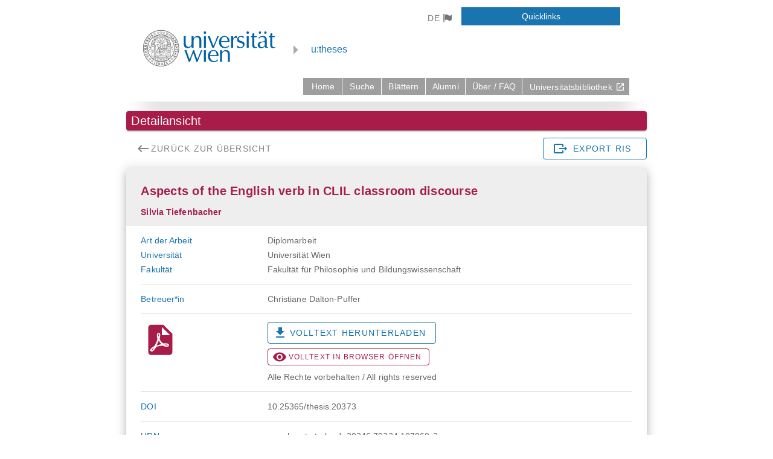

--- FILE ---
content_type: text/css; charset=UTF-8
request_url: https://utheses.univie.ac.at/css/app.1b54a072.css
body_size: 2717
content:
#quicklinks-button[data-v-24ce5650]{background-color:#1a74b0;text-decoration:none;color:#fff;margin-top:0;width:263px}#quicklinks-button[data-v-24ce5650]:hover{color:#fff}.quicklinksButton[data-v-24ce5650]{background-color:#1a74b0!important;text-decoration:none;color:#fff!important;margin-top:0;width:263px;font-size:14px!important;font-weight:400;text-transform:none;height:30px!important;border-radius:initial;-webkit-box-shadow:none;box-shadow:none;letter-spacing:normal}.headerQuicklinks[data-v-24ce5650]{font-size:23px;color:#fff!important;font-family:inherit;font-weight:300;line-height:1.1;margin-bottom:30px}.quicklinksButton[data-v-24ce5650]:hover{color:#fff}.quicklinksRight[data-v-24ce5650]{margin-top:75px}.quickLinks[data-v-24ce5650]{background:#1a74b0!important;color:#fff}.whiteText[data-v-24ce5650]{color:#fff!important;font-size:17px;font-family:inherit;font-weight:300;line-height:1.1;padding:4px 10px}.ph-button[data-v-198d5724]{color:#fff!important;-webkit-box-sizing:border-box;box-sizing:border-box;-webkit-user-select:none;-moz-user-select:none;-ms-user-select:none;user-select:none;position:relative;border:0;border-radius:0;display:inline-block;-ms-flex-align:center;-webkit-box-align:center;-webkit-align-items:center;align-items:center;margin:0 1px 0 0;padding:6px 10px!important;white-space:nowrap;min-width:88px;text-align:center;font-size:14px;font-style:inherit;font-variant:inherit;font-family:inherit;text-decoration:none;text-transform:none;letter-spacing:.01em;font-weight:400;vertical-align:middle}.ph-button[data-v-198d5724]:hover{background-color:#267ab3;text-decoration:none;color:#fff;font-weight:400}.no-height-inherit[data-v-198d5724]{height:unset}:focus{outline:2px solid #3d9ddd}.max-width{max-width:1700px}.theme--dark.v-btn.v-btn--icon{color:#000}.logo{max-width:250px;max-height:150px}.logo,.logo-xs{height:auto;width:auto}.logo-xs{max-width:140px;max-height:120px}.header{-webkit-box-shadow:48px 0 0 0 #fff,-48px 0 0 0 #fff,0 30px 30px -16px rgba(70,70,70,.3);box-shadow:48px 0 0 0 #fff,-48px 0 0 0 #fff,0 30px 30px -16px rgba(70,70,70,.3);background-color:#fff;z-index:1}ul{list-style-type:square;color:#fff}li:hover{background:#3d9ddd}.sr-only{position:absolute;top:-10000000px;left:-1000000px}.skiplink{opacity:.2;position:absolute;left:-9999px}.skiplink:focus{opacity:.6}.v-toolbar__items a{max-height:28px!important}.margine60px{margin-bottom:60px}.margin{padding-left:24px}#app{font-family:Roboto,sans-serif,Arial,Helvetica;-webkit-font-smoothing:antialiased;-moz-osx-font-smoothing:grayscale}.font-size{font-size:large}.right{float:right}ul{list-style-type:none;padding:0}li{display:inline-block;margin:0 10px}.field-label{margin-right:20px;text-align:right;-webkit-align-self:center;-ms-flex-item-align:center;align-self:center;-webkit-box-pack:center;-webkit-justify-content:center;-ms-flex-pack:center;justify-content:center;font-weight:700}.v-input--checkbox{margin-top:0!important}.v-text-field{padding-top:3px;margin-top:2px}.v-input--selection-controls{padding-top:0;margin-top:2px}.my_wrapper{max-width:1400px;margin-bottom:10px;padding:3px}.edit_group_outlined{background-color:#fff;border-color:#d3d3d3}.edit_group_highlight,.edit_group_outlined{padding:10px;margin-right:10px;margin-left:10px;margin-bottom:10px;border-style:solid;border-width:.5px}.edit_group_highlight{border-color:#1a74b0}.next_category_after_divider{padding-top:10px}.filter-title-icon{color:#1a74b0}.add-remove-icon{color:grey}.selected-category{color:#1a74b0;font-weight:700}.fixed-toolbar{position:fixed;z-index:1;top:60px}.fab-container-right-bottom{position:fixed;bottom:10px;right:5px}.fab-container-right-top{position:fixed;top:70px;right:5px}.custom-loader{-webkit-animation:loader 1s infinite;animation:loader 1s infinite;display:-webkit-box;display:-webkit-flex;display:-ms-flexbox;display:flex}.attachmentWrapper{background-color:#d3d3d3;margin:5px;padding:5px}.attachmentIcon{display:-webkit-box;display:-webkit-flex;display:-ms-flexbox;display:flex;-webkit-align-self:center;-ms-flex-item-align:center;align-self:center;-webkit-box-pack:center;-webkit-justify-content:center;-ms-flex-pack:center;justify-content:center}.v-card__title{padding-bottom:0;padding-top:0;font-size:small}.titleSize{font-size:20px}.validation_error{border:solid;border-color:red;border-radius:12px!important}@-webkit-keyframes loader{0%{-webkit-transform:rotate(0);transform:rotate(0)}to{-webkit-transform:rotate(1turn);transform:rotate(1turn)}}@keyframes loader{0%{-webkit-transform:rotate(0);transform:rotate(0)}to{-webkit-transform:rotate(1turn);transform:rotate(1turn)}}.search-result-margin[data-v-45187fe5]{margin-left:10px}.toggle-time-filter[data-v-45187fe5]{display:block}h3[data-v-45187fe5]{margin:40px 0 0}ul[data-v-45187fe5]{list-style-type:none;padding:0}li[data-v-45187fe5]{display:inline-block;margin:0 10px}a[data-v-45187fe5]{color:#1a74b0}table[data-v-45187fe5]{font-family:arial,sans-serif;border-collapse:collapse;width:100%}td[data-v-45187fe5],th[data-v-45187fe5]{border:1px solid #067df5;text-align:left;padding:8px}tr[data-v-45187fe5]:nth-child(2n){background-color:#9eceff}td[data-v-45187fe5],th[data-v-45187fe5]{color:#000}.v-input--checkbox[data-v-45187fe5]{margin-top:0!important}.pdf-icon[data-v-45187fe5]{height:auto;width:auto;max-width:65px;max-height:90px;margin-right:5px;margin-bottom:3px}[data-v-45187fe5]:link,[data-v-45187fe5]:visited,a[data-v-45187fe5],a[data-v-45187fe5]:active{color:#a71c49}a[data-v-45187fe5]:hover{color:#aa697e}.filter[data-v-45187fe5]{margin:0 15px 0 15px}.align-center[data-v-45187fe5]{-webkit-box-align:center;-webkit-align-items:center;-ms-flex-align:center;align-items:center}.filter-label[data-v-45187fe5]{font-size:14px;font-weight:700}.filter-title[data-v-45187fe5]{color:#1a74b0;font-weight:700}.filter-title-icon[data-v-45187fe5]{color:#1a74b0}.v-text-field[data-v-45187fe5]{padding-top:5px;margin-top:2px}.very-dense[data-v-45187fe5]{line-height:1rem}.bold-text-dropdown[data-v-45187fe5] div,.bold-text[data-v-45187fe5] input,.filter[data-v-45187fe5] input,.my-checkbox[data-v-45187fe5]{font-weight:700}div.checkbox-toggle[data-v-570bf226]{margin-left:50px}.search-result-margin[data-v-570bf226]{margin-left:10px}.toggle-time-filter[data-v-570bf226]{margin-bottom:10px}.group_outlined[data-v-570bf226]{padding:10px;margin-right:10px;margin-left:10px;margin-bottom:10px;background-color:#fff;border-style:solid;border-width:.5px;border-color:#d3d3d3;-webkit-box-align:center;-webkit-align-items:center;-ms-flex-align:center;align-items:center}h3[data-v-570bf226]{margin:40px 0 0}ul[data-v-570bf226]{list-style-type:none;padding:0}li[data-v-570bf226]{display:inline-block;margin:0 10px}.pdf-icon[data-v-570bf226]{height:auto;width:auto;max-width:52px;max-height:72px;margin-right:5px;margin-bottom:3px}[data-v-570bf226]:link,[data-v-570bf226]:visited,a[data-v-570bf226],a[data-v-570bf226]:active{color:#a71c49}a[data-v-570bf226]:hover{color:#aa697e}table[data-v-570bf226]{font-family:arial,sans-serif;border-collapse:collapse;width:100%}td[data-v-570bf226],th[data-v-570bf226]{border:1px solid #067df5;text-align:left;padding:8px}tr[data-v-570bf226]:nth-child(2n){background-color:#9eceff}td[data-v-570bf226],th[data-v-570bf226]{color:#000}.v-input--checkbox[data-v-570bf226]{margin-top:0!important}.entry-separator[data-v-570bf226]{margin-bottom:12px;border-bottom:.5px dashed #d8d8d8}.filter[data-v-570bf226]{margin:0 15px 0 15px}.align-center[data-v-570bf226]{-webkit-box-align:center;-webkit-align-items:center;-ms-flex-align:center;align-items:center}.filter-label[data-v-570bf226]{margin:0 0 0 15px;font-size:14px;font-weight:700}.filter-title[data-v-570bf226]{color:#1a74b0;font-weight:700}.filter-title-icon[data-v-570bf226]{color:#1a74b0}.active-filter-title[data-v-570bf226]{background-color:#1a74b0}.wrapper-skz[data-v-570bf226]{display:-webkit-box;display:-webkit-flex;display:-ms-flexbox;display:flex;-webkit-box-align:left;-webkit-align-items:left;-ms-flex-align:left;align-items:left;-webkit-box-pack:left;-webkit-justify-content:left;-ms-flex-pack:left;justify-content:left;margin-bottom:15px}.v-text-field[data-v-570bf226]{padding-top:3px;margin-top:2px}.fixWidthSearchType[data-v-570bf226]{width:375px}.news-header[data-v-570bf226]{color:#a71c49!important;font-size:16px!important}.news-body[data-v-570bf226]{background-color:#f5f5f5;padding:10px}.v-list--two-line .v-list__tile{height:105px!important}.text-align-left{text-align:left}.display-inline{display:inline}a{text-decoration:none}.filter-title{color:#1a74b0;font-weight:700}.item-content-outlined{border:1px solid #ccc;margin-bottom:12px}.pdf-icon{height:auto;width:auto;max-width:65px;max-height:90px;margin-right:5px;margin-bottom:3px}a[data-v-44595add]{text-decoration:none}ul[data-v-990dbd5e]{list-style-type:none;padding:0}li[data-v-990dbd5e]{display:inline-block;margin:0 10px}.letterPadding[data-v-990dbd5e]{margin-left:5px;margin-right:5px}.tabColor[data-v-990dbd5e]{background-color:#9eceff}.myWidth[data-v-990dbd5e]{max-width:none}.browse-tab-rounded[data-v-990dbd5e]{border-radius:5px}.no-uppercase[data-v-990dbd5e]{text-transform:none}.v-application--is-ltr .v-list-item__icon[data-v-990dbd5e]:first-child{margin-right:15px}.item-content-outlined-2[data-v-990dbd5e]{background-color:grey lighten-4}.basisklassifikation[data-v-990dbd5e]{color:rgba(0,0,0,.87)}.zeroPadding[data-v-5bd2654a]{margin:0;padding:0}.margin10px[data-v-5bd2654a]{margin:10px}.attachmentBorder[data-v-5bd2654a]{border:solid;border-width:thin;border-color:#d4d4d4}.orcid[data-v-47dcc99e]{max-height:18px}.pdf-icon[data-v-47dcc99e]{height:auto;width:auto;max-width:52px;max-height:72px;margin-right:5px;margin-bottom:3px}.font-size[data-v-47dcc99e]{font-size:large}.chipScale[data-v-47dcc99e]{-webkit-transform:scale(1.4);transform:scale(1.4)}#app[data-v-47dcc99e]{font-family:Roboto,sans-serif,Arial,Helvetica;-webkit-font-smoothing:antialiased;-moz-osx-font-smoothing:grayscale}.mypink[data-v-47dcc99e]{color:#8a2be2}ul[data-v-47dcc99e]{list-style-type:none;padding:0}li[data-v-47dcc99e]{display:inline-block;margin:0 10px}.columnPadding[data-v-47dcc99e]{padding-top:1px;padding-bottom:1px}.grey-background[data-v-47dcc99e]{background-color:#eee}.v-card__text[data-v-47dcc99e],.v-card__title[data-v-47dcc99e]{word-break:normal}.auth-to-use[data-v-4e97f91d]{margin-left:18px!important;color:rgba(0,0,0,.6)}.auth-file[data-v-4e97f91d]{padding-left:5px}.orcid[data-v-015f8b4c]{max-height:18px}.pdf-icon[data-v-015f8b4c]{height:auto;width:auto;max-width:52px;max-height:72px;margin-right:5px;margin-bottom:3px}.font-size[data-v-015f8b4c]{font-size:large}.chipScale[data-v-015f8b4c]{-webkit-transform:scale(1.4);transform:scale(1.4)}#app[data-v-015f8b4c]{font-family:Roboto,sans-serif,Arial,Helvetica;-webkit-font-smoothing:antialiased;-moz-osx-font-smoothing:grayscale}.mypink[data-v-015f8b4c]{color:#8a2be2}ul[data-v-015f8b4c]{list-style-type:none;padding:0}li[data-v-015f8b4c]{display:inline-block;margin:0 10px}.columnPadding[data-v-015f8b4c]{padding-top:1px;padding-bottom:1px}.grey-background[data-v-015f8b4c]{background-color:#eee}.v-card__text[data-v-015f8b4c],.v-card__title[data-v-015f8b4c]{word-break:normal}.notAuthorized[data-v-015f8b4c]{color:#a71c49;font-size:25px}.mandatory-desc[data-v-015f8b4c]{color:rgba(0,0,0,.6);margin-top:10px}.item-title[data-v-4d8e13a6]{font-size:20px!important}

--- FILE ---
content_type: application/javascript; charset=UTF-8
request_url: https://utheses.univie.ac.at/js/app.3b00e216.js
body_size: 88849
content:
(function(e){function t(t){for(var i,n,r=t[0],o=t[1],d=t[2],u=0,h=[];u<r.length;u++)n=r[u],Object.prototype.hasOwnProperty.call(s,n)&&s[n]&&h.push(s[n][0]),s[n]=0;for(i in o)Object.prototype.hasOwnProperty.call(o,i)&&(e[i]=o[i]);c&&c(t);while(h.length)h.shift()();return l.push.apply(l,d||[]),a()}function a(){for(var e,t=0;t<l.length;t++){for(var a=l[t],i=!0,r=1;r<a.length;r++){var o=a[r];0!==s[o]&&(i=!1)}i&&(l.splice(t--,1),e=n(n.s=a[0]))}return e}var i={},s={app:0},l=[];function n(t){if(i[t])return i[t].exports;var a=i[t]={i:t,l:!1,exports:{}};return e[t].call(a.exports,a,a.exports,n),a.l=!0,a.exports}n.m=e,n.c=i,n.d=function(e,t,a){n.o(e,t)||Object.defineProperty(e,t,{enumerable:!0,get:a})},n.r=function(e){"undefined"!==typeof Symbol&&Symbol.toStringTag&&Object.defineProperty(e,Symbol.toStringTag,{value:"Module"}),Object.defineProperty(e,"__esModule",{value:!0})},n.t=function(e,t){if(1&t&&(e=n(e)),8&t)return e;if(4&t&&"object"===typeof e&&e&&e.__esModule)return e;var a=Object.create(null);if(n.r(a),Object.defineProperty(a,"default",{enumerable:!0,value:e}),2&t&&"string"!=typeof e)for(var i in e)n.d(a,i,function(t){return e[t]}.bind(null,i));return a},n.n=function(e){var t=e&&e.__esModule?function(){return e["default"]}:function(){return e};return n.d(t,"a",t),t},n.o=function(e,t){return Object.prototype.hasOwnProperty.call(e,t)},n.p="/";var r=window["webpackJsonp"]=window["webpackJsonp"]||[],o=r.push.bind(r);r.push=t,r=r.slice();for(var d=0;d<r.length;d++)t(r[d]);var c=o;l.push([0,"chunk-vendors"]),a()})({0:function(e,t,a){e.exports=a("a949")},"0078":function(e,t,a){},"034f":function(e,t,a){"use strict";var i=a("8a23"),s=a.n(i);s.a},"0474":function(e,t,a){},"0910":function(e,t,a){"use strict";var i=a("0474"),s=a.n(i);s.a},"0a4e":function(e,t,a){},"0c31":function(e,t,a){"use strict";var i=a("e309"),s=a.n(i);s.a},"12e7":function(e,t,a){"use strict";var i=a("7f80"),s=a.n(i);s.a},"132e":function(e,t,a){},"22bb":function(e,t,a){"use strict";var i=a("a9cc"),s=a.n(i);s.a},2714:function(e,t,a){},"2bfc":function(e){e.exports=JSON.parse('{"ut_thesis_types":["https://pid.phaidra.org/vocabulary/9E94-E3F8","https://pid.phaidra.org/vocabulary/ST05-F6SP","https://pid.phaidra.org/vocabulary/P2YP-BMND","https://pid.phaidra.org/vocabulary/1PHE-7VMS","https://pid.phaidra.org/vocabulary/9ZSV-CVJH","https://pid.phaidra.org/vocabulary/H1TF-SDX1"],"external_links":{"library":{"en":"https://bibliothek.univie.ac.at/en","de":"https://bibliothek.univie.ac.at/"}},"browse_entries_per_page_author":500,"browse_entries_per_page":100,"departments":[{"de":"Evangelisch-Theologische Fakultät","de_order":"Evangelisch-Theologische Fakultät","en":"Faculty of Protestant Theology","id":"https://pid.phaidra.org/univie-org/3SGY-Y01Q","oracle_id":"32","parent_oracle_id":"99999905"},{"de":"Fakultät für Chemie","de_order":"Fakultät für Chemie","en":"Faculty of Chemistry","id":"https://pid.phaidra.org/univie-org/T1AF-YKX0","oracle_id":"52","parent_oracle_id":"99999905"},{"de":"Fakultät für Geowissenschaften, Geographie und Astronomie","de_order":"Fakultät für Geowissenschaften, Geographie und Astronomie","en":"Faculty of Earth Sciences, Geography and Astronomy","id":"https://pid.phaidra.org/univie-org/AP55-675S","oracle_id":"53","parent_oracle_id":"99999905"},{"de":"Fakultät für Informatik","de_order":"Fakultät für Informatik","en":"Faculty of Computer Science","id":"https://pid.phaidra.org/univie-org/WWYA-96YK","oracle_id":"39","parent_oracle_id":"99999905"},{"de":"Fakultät für Lebenswissenschaften","de_order":"Fakultät für Lebenswissenschaften","en":"Faculty of Life Sciences","id":"https://pid.phaidra.org/univie-org/X2CC-R1QN","oracle_id":"50","parent_oracle_id":"99999905"},{"de":"Fakultät für Mathematik","de_order":"Fakultät für Mathematik","en":"Faculty of Mathematics","id":"https://pid.phaidra.org/univie-org/4QFF-GVQ4","oracle_id":"56","parent_oracle_id":"99999905"},{"de":"Fakultät für Philosophie und Bildungswissenschaft","de_order":"Fakultät für Philosophie und Bildungswissenschaft","en":"Faculty of Philosophy and Education","id":"https://pid.phaidra.org/univie-org/5XFJ-1C91","oracle_id":"46","parent_oracle_id":"99999905"},{"de":"Fakultät für Physik","de_order":"Fakultät für Physik","en":"Faculty of Physics","id":"https://pid.phaidra.org/univie-org/5EX2-079H","oracle_id":"51","parent_oracle_id":"99999905"},{"de":"Fakultät für Psychologie","de_order":"Fakultät für Psychologie","en":"Faculty of Psychology","id":"https://pid.phaidra.org/univie-org/SQJ4-4SQD","oracle_id":"47","parent_oracle_id":"99999905"},{"de":"Fakultät für Sozialwissenschaften","de_order":"Fakultät für Sozialwissenschaften","en":"Faculty of Social Sciences","id":"https://pid.phaidra.org/univie-org/7PDN-QSRG","oracle_id":"49","parent_oracle_id":"99999905"},{"de":"Fakultät für Wirtschaftswissenschaften","de_order":"Fakultät für Wirtschaftswissenschaften","en":"Faculty of Business, Economics and Statistics","id":"https://pid.phaidra.org/univie-org/K9PT-41B6","oracle_id":"37","parent_oracle_id":"99999905"},{"de":"Historisch-Kulturwissenschaftliche Fakultät","de_order":"Historisch-Kulturwissenschaftliche Fakultät","en":"Faculty of Historical and Cultural Studies","id":"https://pid.phaidra.org/univie-org/A43K-BCN0","oracle_id":"40","parent_oracle_id":"99999905"},{"de":"Katholisch-Theologische Fakultät","de_order":"Katholisch-Theologische Fakultät","en":"Faculty of Catholic Theology","id":"https://pid.phaidra.org/univie-org/FCJ9-2KAR","oracle_id":"30","parent_oracle_id":"99999905"},{"de":"Philologisch-Kulturwissenschaftliche Fakultät","de_order":"Philologisch-Kulturwissenschaftliche Fakultät","en":"Faculty of Philological and Cultural Studies","id":"https://pid.phaidra.org/univie-org/HJFE-JCCV","oracle_id":"45","parent_oracle_id":"99999905"},{"de":"Postgraduate Center","de_order":"Postgraduate Center","en":"Postgraduate Center","id":"https://pid.phaidra.org/univie-org/76E6-2B9R","oracle_id":"108","parent_oracle_id":"99999907"},{"de":"Rechtswissenschaftliche Fakultät","de_order":"Rechtswissenschaftliche Fakultät","en":"Faculty of Law","id":"https://pid.phaidra.org/univie-org/K8GP-KAP0","oracle_id":"34","parent_oracle_id":"99999905"},{"de":"Zentrum für LehrerInnenbildung","de_order":"Zentrum für LehrerInnenbildung","en":"Centre for Teacher Education","id":"https://pid.phaidra.org/univie-org/TBD3-D12Z","oracle_id":"60","parent_oracle_id":"99999905"},{"de":"Zentrum für Mikrobiologie und Umweltsystemwissenschaft","de_order":"Zentrum für Mikrobiologie und Umweltsystemwissenschaft","en":"Centre for Microbiology and Environmental Systems Science","id":"https://pid.phaidra.org/univie-org/PT2Q-4M3W","oracle_id":"91","parent_oracle_id":"99999905"},{"de":"Zentrum für Molekulare Biologie","de_order":"Zentrum für Molekulare Biologie","en":"Centre for Molecular Biology","id":"https://pid.phaidra.org/univie-org/YNAQ-P0X5","oracle_id":"74","parent_oracle_id":"99999905"},{"de":"Zentrum für Sportwissenschaft und Universitätssport","de_order":"Zentrum für Sportwissenschaft und Universitätssport","en":"Centre for Sport Science and University Sports","id":"https://pid.phaidra.org/univie-org/MBH1-XTD4","oracle_id":"59","parent_oracle_id":"99999905"},{"de":"Zentrum für Translationswissenschaft","de_order":"Zentrum für Translationswissenschaft","en":"Centre for Translation Studies","id":"https://pid.phaidra.org/univie-org/Y8HK-EE1Y","oracle_id":"58","parent_oracle_id":"99999905"},{"de":"Fakultät für Naturwissenschaften und Mathematik (von  März 2001 bis Sept. 2004)","de_order":"zzz Fakultät für Naturwissenschaften und Mathematik (von  März 2001 bis Sept. 2004)","en":"Fakultät für Naturwissenschaften und Mathematik (from  March 2001 until Sept. 2004)","id":"https://pid.phaidra.org/univie-org/DAGP-NQHW","oracle_id":"hist-H2","parent_oracle_id":"hist-HIST","dissolutionDate":"2004-09-30"},{"de":"Fakultät für Wirtschaftswissenschaften und Informatik (von März 2001 bis Sept. 2004)","de_order":"zzz Fakultät für Wirtschaftswissenschaften und Informatik (von März 2001 bis Sept. 2004)","en":"Fakultät für Wirtschaftswissenschaften und Informatik (from March 2001 until Sept. 2004)","id":"https://pid.phaidra.org/univie-org/W0GX-KXGU","oracle_id":"hist-D2","parent_oracle_id":"hist-HIST","dissolutionDate":"2004-09-30"},{"de":"Formal- und Naturwissenschaftliche Fakultät (von Okt. 1976 bis Feb. 2001)","de_order":"zzz Formal- und Naturwissenschaftliche Fakultät (von Okt. 1976 bis Feb. 2001)","en":"Formal- und Naturwissenschaftliche Fakultät (from Oct. 1976 until Feb. 2001)","id":"https://pid.phaidra.org/univie-org/AD2D-23F8","oracle_id":"hist-H","parent_oracle_id":"hist-HIST","dissolutionDate":"2001-02-28"},{"de":"Geistes- und Kulturwissenschaftliche Fakultät (von  März 2001 bis Sept. 2004)","de_order":"zzz Geistes- und Kulturwissenschaftliche Fakultät (von  März 2001 bis Sept. 2004)","en":"Geistes- und Kulturwissenschaftliche Fakultät (from  März 2001 until Sept. 2004)","id":"https://pid.phaidra.org/univie-org/ER5G-X941","oracle_id":"hist-G2","parent_oracle_id":"hist-HIST","dissolutionDate":"2004-09-30"},{"de":"Human- und Sozialwissenschaftliche Fakultät (von  März 2001 bis Sept. 2004)","de_order":"zzz Human- und Sozialwissenschaftliche Fakultät (von  März 2001 bis Sept. 2004)","en":"Human- und Sozialwissenschaftliche Fakultät (from  March 2001 until Sept. 2004)","id":"https://pid.phaidra.org/univie-org/BN8Q-CASJ","oracle_id":"hist-F2","parent_oracle_id":"hist-HIST","dissolutionDate":"2004-09-30"},{"de":"Medizinische Fakultät (bis Dez. 2003)","de_order":"zzz Medizinische Fakultät (bis Dez. 2003)","en":"Medizinische Fakultät (until Dec. 2003)","id":"https://pid.phaidra.org/univie-org/375X-G789","oracle_id":"hist-E","parent_oracle_id":"hist-HIST","dissolutionDate":"2003-12-31"},{"de":"Philosophische Fakultät (bis Sept. 1976)","de_order":"zzz Philosophische Fakultät (bis Sept. 1976)","en":"Philosophische Fakultät (until Sept. 1976)","id":"https://pid.phaidra.org/univie-org/PYA6-YJFR","oracle_id":"hist-B","parent_oracle_id":"hist-HIST","dissolutionDate":"1976-09-30"},{"de":"Rechts- und Staatswissenschaftliche Fakultät (bis Sept. 1976)","de_order":"zzz Rechts- und Staatswissenschaftliche Fakultät (bis Sept. 1976)","en":"Rechts- und Staatswissenschaftliche Fakultät (until Sept. 1976)","id":"https://pid.phaidra.org/univie-org/KT5W-4M8X","oracle_id":"hist-C","parent_oracle_id":"hist-HIST","dissolutionDate":"1976-09-30"},{"de":"Sozial- und Wirtschaftswissenschaftliche Fakultät (von Okt. 1976 bis Sept. 2004)","de_order":"zzz Sozial- und Wirtschaftswissenschaftliche Fakultät (von Okt. 1976 bis Sept. 2004)","en":"Sozial- und Wirtschaftswissenschaftliche Fakultät (from Oct. 1976 until Sept. 2004)","id":"https://pid.phaidra.org/univie-org/RKGG-SF2M","oracle_id":"hist-D","parent_oracle_id":"hist-HIST","dissolutionDate":"1976-10-01"},{"de":"Historische Organisationseinheiten (bis Juli 1969)","de_order":"zzz Historische Organisationseinheiten (bis Juli 1969)","en":"Historische Organisationseinheiten bis (until July 1969)","id":"https://pid.phaidra.org/univie-org/B7H9-24WE","oracle_id":"hist-HIST","parent_oracle_id":"0","dissolutionDate":"1969-07-21"},{"de":"Grund- und Integrativwissenschaftliche Fakultät (bis Februar 2001)","de_order":"zzz Grund- und Integrativwissenschaftliche Fakultät (bis Februar 2001)","en":"Grund- und Integrativwissenschaftliche Fakultät (until February 2001)","id":"https://pid.phaidra.org/univie-org/2PW7-82PM","oracle_id":"hist-F","parent_oracle_id":"hist-HIST","dissolutionDate":"2001-02-28"},{"de":"Geisteswissenschaftliche Fakultät (bis Februar 2001)","de_order":"zzz Geisteswissenschaftliche Fakultät (bis Februar 2001)","en":"Geisteswissenschaftliche Fakultät (until February 2001)","id":"https://pid.phaidra.org/univie-org/EBCN-RVBV","oracle_id":"hist-G","parent_oracle_id":"hist-HIST","dissolutionDate":"2001-02-28"},{"de":"Lehrgänge (bis Juli 1969)","de_order":"zzz Lehrgänge (bis Juli 1969)","en":"Lehrgänge (until July 1969)","id":"https://pid.phaidra.org/univie-org/YNKE-DV68","oracle_id":"hist-XXXLG","parent_oracle_id":"hist-HIST","dissolutionDate":"1969-07-21"}],"languages":[{"language_eng":"German","language":"Deutsch","id":"deu"},{"language_eng":"English","language":"Englisch","id":"eng"},{"language_eng":"Afar","language":"Danakil-Sprache","id":"aar"},{"language_eng":"Abkhazian","language":"Abchasisch","id":"abk"},{"language_eng":"Achinese","language":"Aceh-Sprache","id":"ace"},{"language_eng":"Acoli","language":"Acholi-Sprache","id":"ach"},{"language_eng":"Adangme","language":"Adangme-Sprache","id":"ada"},{"language_eng":"Adyghe | Adygei","language":"Adygisch","id":"ady"},{"language_eng":"Afro-Asiatic languages","language":"Hamitosemitische Sprachen","id":"afa"},{"language_eng":"Afrihili","language":"Afrihili","id":"afh"},{"language_eng":"Afrikaans","language":"Afrikaans","id":"afr"},{"language_eng":"Ainu","language":"Ainu-Sprache","id":"ain"},{"language_eng":"Akan","language":"Akan-Sprache","id":"aka"},{"language_eng":"Akkadian","language":"Akkadisch","id":"akk"},{"language_eng":"Aleut","language":"Aleutisch","id":"ale"},{"language_eng":"Algonquian languages","language":"Algonkin-Sprachen","id":"alg"},{"language_eng":"Southern Altai","language":"Altaisch","id":"alt"},{"language_eng":"Amharic","language":"Amharisch","id":"amh"},{"language_eng":"English, Old (ca.450-1100)","language":"Altenglisch","id":"ang"},{"language_eng":"Angika","language":"Anga-Sprache","id":"anp"},{"language_eng":"Apache languages","language":"Apachen-Sprachen","id":"apa"},{"language_eng":"Arabic","language":"Arabisch","id":"ara"},{"language_eng":"Official Aramaic (700-300 BCE) | Imperial Aramaic (700-300 BCE)","language":"Aramäisch","id":"arc"},{"language_eng":"Aragonese","language":"Aragonesisch","id":"arg"},{"language_eng":"Mapudungun | Mapuche","language":"Arauka-Sprachen","id":"arn"},{"language_eng":"Arapaho","language":"Arapaho-Sprache","id":"arp"},{"language_eng":"Artificial languages","language":"Kunstsprachen","id":"art"},{"language_eng":"Arawak","language":"Arawak-Sprachen","id":"arw"},{"language_eng":"Assamese","language":"Assamesisch","id":"asm"},{"language_eng":"Asturian | Bable | Leonese | Asturleonese","language":"Asturisch","id":"ast"},{"language_eng":"Athapascan languages","language":"Athapaskische Sprachen","id":"ath"},{"language_eng":"Australian languages","language":"Australische Sprachen","id":"aus"},{"language_eng":"Avaric","language":"Awarisch","id":"ava"},{"language_eng":"Avestan","language":"Avestisch","id":"ave"},{"language_eng":"Awadhi","language":"Awadhi","id":"awa"},{"language_eng":"Aymara","language":"Aymará-Sprache","id":"aym"},{"language_eng":"Azerbaijani","language":"Aserbaidschanisch","id":"aze"},{"language_eng":"Banda languages","language":"Banda-Sprachen (Ubangi-Sprachen)","id":"bad"},{"language_eng":"Bamileke languages","language":"Bamileke-Sprachen","id":"bai"},{"language_eng":"Bashkir","language":"Baschkirisch","id":"bak"},{"language_eng":"Baluchi","language":"Belutschisch","id":"bal"},{"language_eng":"Bambara","language":"Bambara-Sprache","id":"bam"},{"language_eng":"Balinese","language":"Balinesisch","id":"ban"},{"language_eng":"Basa","language":"Basaa-Sprache","id":"bas"},{"language_eng":"Baltic languages","language":"Baltische Sprachen","id":"bat"},{"language_eng":"Beja | Bedawiyet","language":"Bedauye","id":"bej"},{"language_eng":"Belarusian","language":"Weißrussisch","id":"bel"},{"language_eng":"Bemba","language":"Bemba-Sprache","id":"bem"},{"language_eng":"Bengali","language":"Bengali","id":"ben"},{"language_eng":"Berber languages","language":"Berbersprachen","id":"ber"},{"language_eng":"Bhojpuri","language":"Bhojpuri","id":"bho"},{"language_eng":"Bihari languages","language":"Bihari","id":"bih"},{"language_eng":"Bikol","language":"Bikol-Sprache","id":"bik"},{"language_eng":"Bini | Edo","language":"Edo-Sprache","id":"bin"},{"language_eng":"Bislama","language":"Beach-la-mar","id":"bis"},{"language_eng":"Siksika","language":"Blackfoot-Sprache","id":"bla"},{"language_eng":"Bantu languages","language":"Bantusprachen","id":"bnt"},{"language_eng":"Tibetan","language":"Tibetisch","id":"bod"},{"language_eng":"Bosnian","language":"Bosnisch","id":"bos"},{"language_eng":"Braj","language":"Braj-Bhakha","id":"bra"},{"language_eng":"Breton","language":"Bretonisch","id":"bre"},{"language_eng":"Batak languages","language":"Batak-Sprache","id":"btk"},{"language_eng":"Buriat","language":"Burjatisch","id":"bua"},{"language_eng":"Buginese","language":"Bugi-Sprache","id":"bug"},{"language_eng":"Bulgarian","language":"Bulgarisch","id":"bul"},{"language_eng":"Blin | Bilin","language":"Bilin-Sprache","id":"byn"},{"language_eng":"Caddo","language":"Caddo-Sprachen","id":"cad"},{"language_eng":"Central American Indian languages","language":"Indianersprachen, Zentralamerika","id":"cai"},{"language_eng":"Galibi Carib","language":"Karibische Sprachen","id":"car"},{"language_eng":"Catalan | Valencian","language":"Katalanisch","id":"cat"},{"language_eng":"Caucasian languages","language":"Kaukasische Sprachen","id":"cau"},{"language_eng":"Cebuano","language":"Cebuano","id":"ceb"},{"language_eng":"Celtic languages","language":"Keltische Sprachen","id":"cel"},{"language_eng":"Czech","language":"Tschechisch","id":"ces"},{"language_eng":"Chamorro","language":"Chamorro-Sprache","id":"cha"},{"language_eng":"Chibcha","language":"Chibcha-Sprachen","id":"chb"},{"language_eng":"Chechen","language":"Tschetschenisch","id":"che"},{"language_eng":"Chagatai","language":"Tschagataisch","id":"chg"},{"language_eng":"Chuukese","language":"Trukesisch","id":"chk"},{"language_eng":"Mari","language":"Tscheremissisch","id":"chm"},{"language_eng":"Chinook jargon","language":"Chinook-Jargon","id":"chn"},{"language_eng":"Choctaw","language":"Choctaw-Sprache","id":"cho"},{"language_eng":"Chipewyan | Dene Suline","language":"Chipewyan-Sprache","id":"chp"},{"language_eng":"Cherokee","language":"Cherokee-Sprache","id":"chr"},{"language_eng":"Church Slavic | Old Slavonic | Church Slavonic | Old Bulgarian | Old Church Slavonic","language":"Kirchenslawisch","id":"chu"},{"language_eng":"Chuvash","language":"Tschuwaschisch","id":"chv"},{"language_eng":"Cheyenne","language":"Cheyenne-Sprache","id":"chy"},{"language_eng":"Chamic languages","language":"Cham-Sprachen","id":"cmc"},{"language_eng":"Montenegrin","language":"Montenegrinisch","id":"cnr"},{"language_eng":"Coptic","language":"Koptisch","id":"cop"},{"language_eng":"Cornish","language":"Kornisch","id":"cor"},{"language_eng":"Corsican","language":"Korsisch","id":"cos"},{"language_eng":"Creoles and pidgins, English based","language":"Kreolisch-Englisch","id":"cpe"},{"language_eng":"Creoles and pidgins, French-based","language":"Kreolisch-Französisch","id":"cpf"},{"language_eng":"Creoles and pidgins, Portuguese-based","language":"Kreolisch-Portugiesisch","id":"cpp"},{"language_eng":"Cree","language":"Cree-Sprache","id":"cre"},{"language_eng":"Crimean Tatar | Crimean Turkish","language":"Krimtatarisch","id":"crh"},{"language_eng":"Creoles and pidgins","language":"Kreolische Sprachen (Pidgin-Sprachen)","id":"crp"},{"language_eng":"Kashubian","language":"Kaschubisch","id":"csb"},{"language_eng":"Cushitic languages","language":"Kuschitische Sprachen","id":"cus"},{"language_eng":"Welsh","language":"Kymrisch","id":"cym"},{"language_eng":"Dakota","language":"Dakota-Sprache","id":"dak"},{"language_eng":"Danish","language":"Dänisch","id":"dan"},{"language_eng":"Dargwa","language":"Darginisch","id":"dar"},{"language_eng":"Land Dayak languages","language":"Dajakisch","id":"day"},{"language_eng":"Delaware","language":"Delaware-Sprache","id":"del"},{"language_eng":"Slave (Athapascan)","language":"Slave-Sprache","id":"den"},{"language_eng":"Dogrib","language":"Dogrib-Sprache","id":"dgr"},{"language_eng":"Dinka","language":"Dinka-Sprache","id":"din"},{"language_eng":"Divehi | Dhivehi | Maldivian","language":"Maledivisch","id":"div"},{"language_eng":"Dogri","language":"Dogri","id":"doi"},{"language_eng":"Dravidian languages","language":"Drawidische Sprachen","id":"dra"},{"language_eng":"Lower Sorbian","language":"Niedersorbisch","id":"dsb"},{"language_eng":"Duala","language":"Duala-Sprachen","id":"dua"},{"language_eng":"Dutch, Middle (ca.1050-1350)","language":"Mittelniederländisch","id":"dum"},{"language_eng":"Dyula","language":"Dyula-Sprache","id":"dyu"},{"language_eng":"Dzongkha","language":"Dzongkha","id":"dzo"},{"language_eng":"Efik","language":"Efik","id":"efi"},{"language_eng":"Egyptian (Ancient)","language":"Ägyptisch","id":"egy"},{"language_eng":"Ekajuk","language":"Ekajuk","id":"eka"},{"language_eng":"Greek, Modern (1453-)","language":"Griechisch","id":"ell"},{"language_eng":"Elamite","language":"Elamisch","id":"elx"},{"language_eng":"English, Middle (1100-1500)","language":"Mittelenglisch","id":"enm"},{"language_eng":"Esperanto","language":"Esperanto","id":"epo"},{"language_eng":"Estonian","language":"Estnisch","id":"est"},{"language_eng":"Basque","language":"Baskisch","id":"eus"},{"language_eng":"Ewe","language":"Ewe-Sprache","id":"ewe"},{"language_eng":"Ewondo","language":"Ewondo","id":"ewo"},{"language_eng":"Fang","language":"Pangwe-Sprache","id":"fan"},{"language_eng":"Faroese","language":"Färöisch","id":"fao"},{"language_eng":"Persian","language":"Persisch","id":"fas"},{"language_eng":"Fanti","language":"Fante-Sprache","id":"fat"},{"language_eng":"Fijian","language":"Fidschi-Sprache","id":"fij"},{"language_eng":"Filipino | Pilipino","language":"Pilipino","id":"fil"},{"language_eng":"Finnish","language":"Finnisch","id":"fin"},{"language_eng":"Finno-Ugrian languages","language":"Finnougrische Sprachen","id":"fiu"},{"language_eng":"Fon","language":"Fon-Sprache","id":"fon"},{"language_eng":"French","language":"Französisch","id":"fra"},{"language_eng":"French, Middle (ca.1400-1600)","language":"Mittelfranzösisch","id":"frm"},{"language_eng":"French, Old (842-ca.1400)","language":"Altfranzösisch","id":"fro"},{"language_eng":"Northern Frisian","language":"Nordfriesisch","id":"frr"},{"language_eng":"Eastern Frisian","language":"Ostfriesisch","id":"frs"},{"language_eng":"Western Frisian","language":"Friesisch","id":"fry"},{"language_eng":"Fulah","language":"Ful","id":"ful"},{"language_eng":"Friulian","language":"Friulisch","id":"fur"},{"language_eng":"Ga","language":"Ga-Sprache","id":"gaa"},{"language_eng":"Gayo","language":"Gayo-Sprache","id":"gay"},{"language_eng":"Gbaya","language":"Gbaya-Sprache","id":"gba"},{"language_eng":"Germanic languages","language":"Germanische Sprachen","id":"gem"},{"language_eng":"Geez","language":"Altäthiopisch","id":"gez"},{"language_eng":"Gilbertese","language":"Gilbertesisch","id":"gil"},{"language_eng":"Gaelic | Scottish Gaelic","language":"Gälisch-Schottisch","id":"gla"},{"language_eng":"Irish","language":"Irisch","id":"gle"},{"language_eng":"Galician","language":"Galicisch","id":"glg"},{"language_eng":"Manx","language":"Manx","id":"glv"},{"language_eng":"German, Middle High (ca.1050-1500)","language":"Mittelhochdeutsch","id":"gmh"},{"language_eng":"German, Old High (ca.750-1050)","language":"Althochdeutsch","id":"goh"},{"language_eng":"Gondi","language":"Gondi-Sprache","id":"gon"},{"language_eng":"Gorontalo","language":"Gorontalesisch","id":"gor"},{"language_eng":"Gothic","language":"Gotisch","id":"got"},{"language_eng":"Grebo","language":"Grebo-Sprache","id":"grb"},{"language_eng":"Greek, Ancient (to 1453)","language":"Altgriechisch (-1453)","id":"grc"},{"language_eng":"Guarani","language":"Guaraní-Sprache","id":"grn"},{"language_eng":"Swiss German | Alemannic | Alsatian","language":"Schweizerdeutsch","id":"gsw"},{"language_eng":"Gujarati","language":"Gujarati-Sprache","id":"guj"},{"language_eng":"Gwich\'in","language":"Kutchin-Sprache","id":"gwi"},{"language_eng":"Haida","language":"Haida-Sprache","id":"hai"},{"language_eng":"Haitian | Haitian Creole","language":"Haïtien (Haiti-Kreolisch)","id":"hat"},{"language_eng":"Hausa","language":"Haussa-Sprache","id":"hau"},{"language_eng":"Hawaiian","language":"Hawaiisch","id":"haw"},{"language_eng":"Hebrew","language":"Hebräisch","id":"heb"},{"language_eng":"Herero","language":"Herero-Sprache","id":"her"},{"language_eng":"Hiligaynon","language":"Hiligaynon-Sprache","id":"hil"},{"language_eng":"Himachali languages | Western Pahari languages","language":"Himachali","id":"him"},{"language_eng":"Hindi","language":"Hindi","id":"hin"},{"language_eng":"Hittite","language":"Hethitisch","id":"hit"},{"language_eng":"Hmong | Mong","language":"Miao-Sprachen","id":"hmn"},{"language_eng":"Hiri Motu","language":"Hiri-Motu","id":"hmo"},{"language_eng":"Croatian","language":"Kroatisch","id":"hrv"},{"language_eng":"Upper Sorbian","language":"Obersorbisch","id":"hsb"},{"language_eng":"Hungarian","language":"Ungarisch","id":"hun"},{"language_eng":"Hupa","language":"Hupa-Sprache","id":"hup"},{"language_eng":"Armenian","language":"Armenisch","id":"hye"},{"language_eng":"Iban","language":"Iban-Sprache","id":"iba"},{"language_eng":"Igbo","language":"Ibo-Sprache","id":"ibo"},{"language_eng":"Ido","language":"Ido","id":"ido"},{"language_eng":"Sichuan Yi | Nuosu","language":"Lalo-Sprache","id":"iii"},{"language_eng":"Ijo languages","language":"Ijo-Sprache","id":"ijo"},{"language_eng":"Inuktitut","language":"Inuktitut","id":"iku"},{"language_eng":"Interlingue | Occidental","language":"Interlingue","id":"ile"},{"language_eng":"Iloko","language":"Ilokano-Sprache","id":"ilo"},{"language_eng":"Interlingua (International Auxiliary Language Association)","language":"Interlingua","id":"ina"},{"language_eng":"Indic languages","language":"Indoarische Sprachen","id":"inc"},{"language_eng":"Indonesian","language":"Bahasa Indonesia","id":"ind"},{"language_eng":"Indo-European languages","language":"Indogermanische Sprachen","id":"ine"},{"language_eng":"Ingush","language":"Inguschisch","id":"inh"},{"language_eng":"Inupiaq","language":"Inupik","id":"ipk"},{"language_eng":"Iranian languages","language":"Iranische Sprachen","id":"ira"},{"language_eng":"Iroquoian languages","language":"Irokesische Sprachen","id":"iro"},{"language_eng":"Icelandic","language":"Isländisch","id":"isl"},{"language_eng":"Italian","language":"Italienisch","id":"ita"},{"language_eng":"Javanese","language":"Javanisch","id":"jav"},{"language_eng":"Lojban","language":"Lojban","id":"jbo"},{"language_eng":"Japanese","language":"Japanisch","id":"jpn"},{"language_eng":"Judeo-Persian","language":"Jüdisch-Persisch","id":"jpr"},{"language_eng":"Judeo-Arabic","language":"Jüdisch-Arabisch","id":"jrb"},{"language_eng":"Kara-Kalpak","language":"Karakalpakisch","id":"kaa"},{"language_eng":"Kabyle","language":"Kabylisch","id":"kab"},{"language_eng":"Kachin | Jingpho","language":"Kachin-Sprache","id":"kac"},{"language_eng":"Kalaallisut | Greenlandic","language":"Grönländisch","id":"kal"},{"language_eng":"Kamba","language":"Kamba-Sprache","id":"kam"},{"language_eng":"Kannada","language":"Kannada","id":"kan"},{"language_eng":"Karen languages","language":"Karenisch","id":"kar"},{"language_eng":"Kashmiri","language":"Kaschmiri","id":"kas"},{"language_eng":"Georgian","language":"Georgisch","id":"kat"},{"language_eng":"Kanuri","language":"Kanuri-Sprache","id":"kau"},{"language_eng":"Kawi","language":"Kawi","id":"kaw"},{"language_eng":"Kazakh","language":"Kasachisch","id":"kaz"},{"language_eng":"Kabardian","language":"Kabardinisch","id":"kbd"},{"language_eng":"Khasi","language":"Khasi-Sprache","id":"kha"},{"language_eng":"Khoisan languages","language":"Khoisan-Sprachen","id":"khi"},{"language_eng":"Central Khmer","language":"Kambodschanisch","id":"khm"},{"language_eng":"Khotanese | Sakan","language":"Sakisch","id":"kho"},{"language_eng":"Kikuyu | Gikuyu","language":"Kikuyu-Sprache","id":"kik"},{"language_eng":"Kinyarwanda","language":"Rwanda-Sprache","id":"kin"},{"language_eng":"Kirghiz | Kyrgyz","language":"Kirgisisch","id":"kir"},{"language_eng":"Kimbundu","language":"Kimbundu-Sprache","id":"kmb"},{"language_eng":"Konkani","language":"Konkani","id":"kok"},{"language_eng":"Komi","language":"Komi-Sprache","id":"kom"},{"language_eng":"Kongo","language":"Kongo-Sprache","id":"kon"},{"language_eng":"Korean","language":"Koreanisch","id":"kor"},{"language_eng":"Kosraean","language":"Kosraeanisch","id":"kos"},{"language_eng":"Kpelle","language":"Kpelle-Sprache","id":"kpe"},{"language_eng":"Karachay-Balkar","language":"Karatschaiisch-Balkarisch","id":"krc"},{"language_eng":"Karelian","language":"Karelisch","id":"krl"},{"language_eng":"Kru languages","language":"Kru-Sprachen","id":"kro"},{"language_eng":"Kurukh","language":"Oraon-Sprache","id":"kru"},{"language_eng":"Kuanyama | Kwanyama","language":"Kwanyama-Sprache","id":"kua"},{"language_eng":"Kumyk","language":"Kumükisch","id":"kum"},{"language_eng":"Kurdish","language":"Kurdisch","id":"kur"},{"language_eng":"Kutenai","language":"Kutenai-Sprache","id":"kut"},{"language_eng":"Ladino","language":"Judenspanisch","id":"lad"},{"language_eng":"Lahnda","language":"Lahnda","id":"lah"},{"language_eng":"Lamba","language":"Lamba-Sprache (Bantusprache)","id":"lam"},{"language_eng":"Lao","language":"Laotisch","id":"lao"},{"language_eng":"Latin","language":"Latein","id":"lat"},{"language_eng":"Latvian","language":"Lettisch","id":"lav"},{"language_eng":"Lezghian","language":"Lesgisch","id":"lez"},{"language_eng":"Limburgan | Limburger | Limburgish","language":"Limburgisch","id":"lim"},{"language_eng":"Lingala","language":"Lingala","id":"lin"},{"language_eng":"Lithuanian","language":"Litauisch","id":"lit"},{"language_eng":"Ladin","language":"Ladinisch","id":"lld"},{"language_eng":"Mongo","language":"Mongo-Sprache","id":"lol"},{"language_eng":"Lozi","language":"Rotse-Sprache","id":"loz"},{"language_eng":"Luxembourgish | Letzeburgesch","language":"Luxemburgisch","id":"ltz"},{"language_eng":"Luba-Lulua","language":"Lulua-Sprache","id":"lua"},{"language_eng":"Luba-Katanga","language":"Luba-Katanga-Sprache","id":"lub"},{"language_eng":"Ganda","language":"Ganda-Sprache","id":"lug"},{"language_eng":"Luiseno","language":"Luiseño-Sprache","id":"lui"},{"language_eng":"Lunda","language":"Lunda-Sprache","id":"lun"},{"language_eng":"Luo (Kenya and Tanzania)","language":"Luo-Sprache","id":"luo"},{"language_eng":"Lushai","language":"Lushai-Sprache","id":"lus"},{"language_eng":"Madurese","language":"Maduresisch","id":"mad"},{"language_eng":"Magahi","language":"Khotta","id":"mag"},{"language_eng":"Marshallese","language":"Marschallesisch","id":"mah"},{"language_eng":"Maithili","language":"Maithili","id":"mai"},{"language_eng":"Makasar","language":"Makassarisch","id":"mak"},{"language_eng":"Malayalam","language":"Malayalam","id":"mal"},{"language_eng":"Mandingo","language":"Malinke-Sprache","id":"man"},{"language_eng":"Austronesian languages","language":"Austronesische Sprachen","id":"map"},{"language_eng":"Marathi","language":"Marathi","id":"mar"},{"language_eng":"Masai","language":"Massai-Sprache","id":"mas"},{"language_eng":"Moksha","language":"Mokscha-Sprache","id":"mdf"},{"language_eng":"Mandar","language":"Mandaresisch","id":"mdr"},{"language_eng":"Mende","language":"Mende-Sprache","id":"men"},{"language_eng":"Irish, Middle (900-1200)","language":"Mittelirisch","id":"mga"},{"language_eng":"Mi\'kmaq | Micmac","language":"Micmac-Sprache","id":"mic"},{"language_eng":"Minangkabau","language":"Minangkabau-Sprache","id":"min"},{"language_eng":"Uncoded languages","language":"Einzelne andere Sprachen","id":"mis"},{"language_eng":"Macedonian","language":"Makedonisch","id":"mkd"},{"language_eng":"Mon-Khmer languages","language":"Mon-Khmer-Sprachen","id":"mkh"},{"language_eng":"Malagasy","language":"Malagassi-Sprache","id":"mlg"},{"language_eng":"Maltese","language":"Maltesisch","id":"mlt"},{"language_eng":"Manchu","language":"Mandschurisch","id":"mnc"},{"language_eng":"Manipuri","language":"Meithei-Sprache","id":"mni"},{"language_eng":"Manobo languages","language":"Manobo-Sprachen","id":"mno"},{"language_eng":"Mohawk","language":"Mohawk-Sprache","id":"moh"},{"language_eng":"Moldavian","language":"Moldawisch","id":"mol"},{"language_eng":"Mongolian","language":"Mongolisch","id":"mon"},{"language_eng":"Mossi","language":"Mossi-Sprache","id":"mos"},{"language_eng":"Maori","language":"Maori-Sprache","id":"mri"},{"language_eng":"Malay","language":"Malaiisch","id":"msa"},{"language_eng":"Multiple languages","language":"Mehrere Sprachen","id":"mul"},{"language_eng":"Munda languages","language":"Mundasprachen","id":"mun"},{"language_eng":"Creek","language":"Muskogisch","id":"mus"},{"language_eng":"Mirandese","language":"Mirandesisch","id":"mwl"},{"language_eng":"Marwari","language":"Marwari","id":"mwr"},{"language_eng":"Burmese","language":"Birmanisch","id":"mya"},{"language_eng":"Mayan languages","language":"Maya-Sprachen","id":"myn"},{"language_eng":"Erzya","language":"Erza-Mordwinisch","id":"myv"},{"language_eng":"Nahuatl languages","language":"Nahuatl","id":"nah"},{"language_eng":"North American Indian languages","language":"Indianersprachen, Nordamerika","id":"nai"},{"language_eng":"Neapolitan","language":"Neapel / Mundart","id":"nap"},{"language_eng":"Nauru","language":"Nauruanisch","id":"nau"},{"language_eng":"Navajo | Navaho","language":"Navajo-Sprache","id":"nav"},{"language_eng":"Ndebele, South | South Ndebele","language":"Ndebele-Sprache (Transvaal)","id":"nbl"},{"language_eng":"Ndebele, North | North Ndebele","language":"Ndebele-Sprache (Simbabwe)","id":"nde"},{"language_eng":"Ndonga","language":"Ndonga","id":"ndo"},{"language_eng":"Low German | Low Saxon | German, Low | Saxon, Low","language":"Niederdeutsch","id":"nds"},{"language_eng":"Nepali","language":"Nepali","id":"nep"},{"language_eng":"Nepal Bhasa | Newari","language":"Newari","id":"new"},{"language_eng":"Nias","language":"Nias-Sprache","id":"nia"},{"language_eng":"Niger-Kordofanian languages","language":"Nigerkordofanische Sprachen","id":"nic"},{"language_eng":"Niuean","language":"Niue-Sprache","id":"niu"},{"language_eng":"Dutch | Flemish","language":"Niederländisch | Flämisch","id":"nld"},{"language_eng":"Norwegian Nynorsk | Nynorsk, Norwegian","language":"Nynorsk","id":"nno"},{"language_eng":"Bokmål, Norwegian | Norwegian Bokmål","language":"Bokmål","id":"nob"},{"language_eng":"Nogai","language":"Nogaisch","id":"nog"},{"language_eng":"Norse, Old","language":"Altnorwegisch","id":"non"},{"language_eng":"Norwegian","language":"Norwegisch","id":"nor"},{"language_eng":"N\'Ko","language":"N\'Ko","id":"nqo"},{"language_eng":"Pedi | Sepedi | Northern Sotho","language":"Pedi-Sprache","id":"nso"},{"language_eng":"Nubian languages","language":"Nubische Sprachen","id":"nub"},{"language_eng":"Classical Newari | Old Newari | Classical Nepal Bhasa","language":"Alt-Newari","id":"nwc"},{"language_eng":"Chichewa | Chewa | Nyanja","language":"Nyanja-Sprache","id":"nya"},{"language_eng":"Nyamwezi","language":"Nyamwezi-Sprache","id":"nym"},{"language_eng":"Nyankole","language":"Nkole-Sprache","id":"nyn"},{"language_eng":"Nyoro","language":"Nyoro-Sprache","id":"nyo"},{"language_eng":"Nzima","language":"Nzima-Sprache","id":"nzi"},{"language_eng":"Occitan (post 1500)","language":"Okzitanisch","id":"oci"},{"language_eng":"Ojibwa","language":"Ojibwa-Sprache","id":"oji"},{"language_eng":"Oriya","language":"Oriya-Sprache","id":"ori"},{"language_eng":"Oromo","language":"Galla-Sprache","id":"orm"},{"language_eng":"Osage","language":"Osage-Sprache","id":"osa"},{"language_eng":"Ossetian | Ossetic","language":"Ossetisch","id":"oss"},{"language_eng":"Turkish, Ottoman (1500-1928)","language":"Osmanisch","id":"ota"},{"language_eng":"Otomian languages","language":"Otomangue-Sprachen","id":"oto"},{"language_eng":"Papuan languages","language":"Papuasprachen","id":"paa"},{"language_eng":"Pangasinan","language":"Pangasinan-Sprache","id":"pag"},{"language_eng":"Pahlavi","language":"Mittelpersisch","id":"pal"},{"language_eng":"Pampanga | Kapampangan","language":"Pampanggan-Sprache","id":"pam"},{"language_eng":"Panjabi | Punjabi","language":"Pandschabi-Sprache","id":"pan"},{"language_eng":"Papiamento","language":"Papiamento","id":"pap"},{"language_eng":"Palauan","language":"Palau-Sprache","id":"pau"},{"language_eng":"Persian, Old (ca.600-400 B.C.)","language":"Altpersisch","id":"peo"},{"language_eng":"Philippine languages","language":"Philippinisch-Austronesisch","id":"phi"},{"language_eng":"Phoenician","language":"Phönikisch","id":"phn"},{"language_eng":"Pali","language":"Pali","id":"pli"},{"language_eng":"Polish","language":"Polnisch","id":"pol"},{"language_eng":"Pohnpeian","language":"Ponapeanisch","id":"pon"},{"language_eng":"Portuguese","language":"Portugiesisch","id":"por"},{"language_eng":"Prakrit languages","language":"Prakrit","id":"pra"},{"language_eng":"Provençal, Old (to 1500) | Occitan, Old (to 1500)","language":"Altokzitanisch","id":"pro"},{"language_eng":"Pushto | Pashto","language":"Paschtu","id":"pus"},{"language_eng":"Quechua","language":"Quechua-Sprache","id":"que"},{"language_eng":"Rajasthani","language":"Rajasthani","id":"raj"},{"language_eng":"Rapanui","language":"Osterinsel-Sprache","id":"rap"},{"language_eng":"Rarotongan | Cook Islands Maori","language":"Rarotonganisch","id":"rar"},{"language_eng":"Romance languages","language":"Romanische Sprachen","id":"roa"},{"language_eng":"Romansh","language":"Rätoromanisch","id":"roh"},{"language_eng":"Romany","language":"Romani (Sprache)","id":"rom"},{"language_eng":"Romanian | Moldavian | Moldovan","language":"Rumänisch","id":"ron"},{"language_eng":"Rundi","language":"Rundi-Sprache","id":"run"},{"language_eng":"Aromanian | Arumanian | Macedo-Romanian","language":"Aromunisch","id":"rup"},{"language_eng":"Russian","language":"Russisch","id":"rus"},{"language_eng":"Sandawe","language":"Sandawe-Sprache","id":"sad"},{"language_eng":"Sango","language":"Sango-Sprache","id":"sag"},{"language_eng":"Yakut","language":"Jakutisch","id":"sah"},{"language_eng":"South American Indian languages","language":"Indianersprachen, Südamerika","id":"sai"},{"language_eng":"Salishan languages","language":"Salish-Sprache","id":"sal"},{"language_eng":"Samaritan Aramaic","language":"Samaritanisch","id":"sam"},{"language_eng":"Sanskrit","language":"Sanskrit","id":"san"},{"language_eng":"Sasak","language":"Sasak","id":"sas"},{"language_eng":"Santali","language":"Santali","id":"sat"},{"language_eng":"Sicilian","language":"Sizilianisch","id":"scn"},{"language_eng":"Scots","language":"Schottisch","id":"sco"},{"language_eng":"Selkup","language":"Selkupisch","id":"sel"},{"language_eng":"Semitic languages","language":"Semitische Sprachen","id":"sem"},{"language_eng":"Irish, Old (to 900)","language":"Altirisch","id":"sga"},{"language_eng":"Sign Languages","language":"Zeichensprachen","id":"sgn"},{"language_eng":"Shan","language":"Schan-Sprache","id":"shn"},{"language_eng":"Sidamo","language":"Sidamo-Sprache","id":"sid"},{"language_eng":"Sinhala | Sinhalese","language":"Singhalesisch","id":"sin"},{"language_eng":"Siouan languages","language":"Sioux-Sprachen","id":"sio"},{"language_eng":"Sino-Tibetan languages","language":"Sinotibetische Sprachen","id":"sit"},{"language_eng":"Slavic languages","language":"Slawische Sprachen","id":"sla"},{"language_eng":"Slovak","language":"Slowakisch","id":"slk"},{"language_eng":"Slovenian","language":"Slowenisch","id":"slv"},{"language_eng":"Southern Sami","language":"Südsaamisch","id":"sma"},{"language_eng":"Northern Sami","language":"Nordsaamisch","id":"sme"},{"language_eng":"Sami languages","language":"Saamisch","id":"smi"},{"language_eng":"Lule Sami","language":"Lulesaamisch","id":"smj"},{"language_eng":"Inari Sami","language":"Inarisaamisch","id":"smn"},{"language_eng":"Samoan","language":"Samoanisch","id":"smo"},{"language_eng":"Skolt Sami","language":"Skoltsaamisch","id":"sms"},{"language_eng":"Shona","language":"Schona-Sprache","id":"sna"},{"language_eng":"Sindhi","language":"Sindhi-Sprache","id":"snd"},{"language_eng":"Soninke","language":"Soninke-Sprache","id":"snk"},{"language_eng":"Sogdian","language":"Sogdisch","id":"sog"},{"language_eng":"Somali","language":"Somali","id":"som"},{"language_eng":"Songhai languages","language":"Songhai-Sprache","id":"son"},{"language_eng":"Sotho, Southern","language":"Süd-Sotho-Sprache","id":"sot"},{"language_eng":"Spanish | Castilian","language":"Spanisch","id":"spa"},{"language_eng":"Albanian","language":"Albanisch","id":"sqi"},{"language_eng":"Sardinian","language":"Sardisch","id":"srd"},{"language_eng":"Sranan Tongo","language":"Sranantongo","id":"srn"},{"language_eng":"Serbian","language":"Serbisch","id":"srp"},{"language_eng":"Serer","language":"Serer-Sprache","id":"srr"},{"language_eng":"Nilo-Saharan languages","language":"Nilosaharanische Sprachen","id":"ssa"},{"language_eng":"Swati","language":"Swasi-Sprache","id":"ssw"},{"language_eng":"Sukuma","language":"Sukuma-Sprache","id":"suk"},{"language_eng":"Sundanese","language":"Sundanesisch","id":"sun"},{"language_eng":"Susu","language":"Susu","id":"sus"},{"language_eng":"Sumerian","language":"Sumerisch","id":"sux"},{"language_eng":"Swahili","language":"Swahili","id":"swa"},{"language_eng":"Swedish","language":"Schwedisch","id":"swe"},{"language_eng":"Classical Syriac","language":"Syrisch","id":"syc"},{"language_eng":"Syriac","language":"Neuostaramäisch","id":"syr"},{"language_eng":"Tahitian","language":"Tahitisch","id":"tah"},{"language_eng":"Tai languages","language":"Thaisprachen","id":"tai"},{"language_eng":"Tamil","language":"Tamil","id":"tam"},{"language_eng":"Tatar","language":"Tatarisch","id":"tat"},{"language_eng":"Telugu","language":"Telugu-Sprache","id":"tel"},{"language_eng":"Timne","language":"Temne-Sprache","id":"tem"},{"language_eng":"Tereno","language":"Tereno-Sprache","id":"ter"},{"language_eng":"Tetum","language":"Tetum-Sprache","id":"tet"},{"language_eng":"Tajik","language":"Tadschikisch","id":"tgk"},{"language_eng":"Tagalog","language":"Tagalog","id":"tgl"},{"language_eng":"Thai","language":"Thailändisch","id":"tha"},{"language_eng":"Tigre","language":"Tigre-Sprache","id":"tig"},{"language_eng":"Tigrinya","language":"Tigrinja-Sprache","id":"tir"},{"language_eng":"Tiv","language":"Tiv-Sprache","id":"tiv"},{"language_eng":"Tokelau","language":"Tokelauanisch","id":"tkl"},{"language_eng":"Klingon | tlhIngan-Hol","language":"Klingonisch","id":"tlh"},{"language_eng":"Tlingit","language":"Tlingit-Sprache","id":"tli"},{"language_eng":"Tamashek","language":"Tamaseq","id":"tmh"},{"language_eng":"Tonga (Nyasa)","language":"Tonga (Bantusprache, Sambia)","id":"tog"},{"language_eng":"Tonga (Tonga Islands)","language":"Tongaisch","id":"ton"},{"language_eng":"Tok Pisin","language":"Neumelanesisch","id":"tpi"},{"language_eng":"Tsimshian","language":"Tsimshian-Sprache","id":"tsi"},{"language_eng":"Tswana","language":"Tswana-Sprache","id":"tsn"},{"language_eng":"Tsonga","language":"Tsonga-Sprache","id":"tso"},{"language_eng":"Turkmen","language":"Turkmenisch","id":"tuk"},{"language_eng":"Tumbuka","language":"Tumbuka-Sprache","id":"tum"},{"language_eng":"Tupi languages","language":"Tupi-Sprache","id":"tup"},{"language_eng":"Turkish","language":"Türkisch","id":"tur"},{"language_eng":"Altaic languages","language":"Altaische Sprachen","id":"tut"},{"language_eng":"Tuvalu","language":"Elliceanisch","id":"tvl"},{"language_eng":"Twi","language":"Twi-Sprache","id":"twi"},{"language_eng":"Tuvinian","language":"Tuwinisch","id":"tyv"},{"language_eng":"Udmurt","language":"Udmurtisch","id":"udm"},{"language_eng":"Ugaritic","language":"Ugaritisch","id":"uga"},{"language_eng":"Uighur | Uyghur","language":"Uigurisch","id":"uig"},{"language_eng":"Ukrainian","language":"Ukrainisch","id":"ukr"},{"language_eng":"Umbundu","language":"Mbundu-Sprache","id":"umb"},{"language_eng":"Undetermined","language":"Nicht zu entscheiden","id":"und"},{"language_eng":"Urdu","language":"Urdu","id":"urd"},{"language_eng":"Uzbek","language":"Usbekisch","id":"uzb"},{"language_eng":"Vai","language":"Vai-Sprache","id":"vai"},{"language_eng":"Venda","language":"Venda-Sprache","id":"ven"},{"language_eng":"Vietnamese","language":"Vietnamesisch","id":"vie"},{"language_eng":"Volapük","language":"Volapük","id":"vol"},{"language_eng":"Votic","language":"Wotisch","id":"vot"},{"language_eng":"Wakashan languages","language":"Wakash-Sprachen","id":"wak"},{"language_eng":"Wolaitta | Wolaytta","language":"Walamo-Sprache","id":"wal"},{"language_eng":"Waray","language":"Waray","id":"war"},{"language_eng":"Washo","language":"Washo-Sprache","id":"was"},{"language_eng":"Sorbian languages","language":"Sorbisch","id":"wen"},{"language_eng":"Walloon","language":"Wallonisch","id":"wln"},{"language_eng":"Wolof","language":"Wolof-Sprache","id":"wol"},{"language_eng":"Kalmyk | Oirat","language":"Kalmückisch","id":"xal"},{"language_eng":"Xhosa","language":"Xhosa-Sprache","id":"xho"},{"language_eng":"Venetic","language":"Venetisch","id":"xve"},{"language_eng":"Yao","language":"Yao-Sprache (Bantusprache)","id":"yao"},{"language_eng":"Yapese","language":"Yapesisch","id":"yap"},{"language_eng":"Yiddish","language":"Jiddisch","id":"yid"},{"language_eng":"Yoruba","language":"Yoruba-Sprache","id":"yor"},{"language_eng":"Yupik languages","language":"Yupik-Sprache","id":"ypk"},{"language_eng":"Zapotec","language":"Zapotekisch","id":"zap"},{"language_eng":"Blissymbols | Blissymbolics | Bliss","language":"Bliss-Symbol","id":"zbl"},{"language_eng":"Zenaga","language":"Zenaga","id":"zen"},{"language_eng":"Standard Moroccan Tamazight","language":"Marokkanisches Amazigh","id":"zgh"},{"language_eng":"Zhuang | Chuang","language":"Zhuang","id":"zha"},{"language_eng":"Chinese","language":"Chinesisch","id":"zho"},{"language_eng":"Zande languages","language":"Zande-Sprachen","id":"znd"},{"language_eng":"Zulu","language":"Zulu-Sprache","id":"zul"},{"language_eng":"Zuni","language":"Zuñi-Sprache","id":"zun"},{"language_eng":"No linguistic content | Not applicable","language":"Kein linguistischer Inhalt","id":"zxx"},{"language_eng":"Zaza | Dimili | Dimli | Kirdki | Kirmanjki | Zazaki","language":"Zazaki","id":"zza"}],"Basisklassifikation":[{"id":"A01","label":"Allgemeines","children":[{"id":"A01.00","label":"Allgemeines"},{"id":"A01.10","label":"Bibliographie. Allgemeines"},{"id":"A01.11","label":"Allgemeinbibliographien. Universalbibliographien"},{"id":"A01.14","label":"Nationalbibliographien. Regionalbibliographien"},{"id":"A01.18","label":"Spezialbibliographien"},{"id":"A01.20","label":"Allgemeine Nachschlagewerke. Allgemeines"},{"id":"A01.22","label":"Allgemeinenzyklopädien. Universallexika"},{"id":"A01.24","label":"Adressbücher"},{"id":"A01.25","label":"Abkürzungsverzeichnisse"},{"id":"A01.29","label":"Allgemeine Nachschlagewerke. Sonstiges"},{"id":"A01.30","label":"Biographie. biographisches Nachschlagewerk"},{"id":"A01.31","label":"Biographische Nachschlagewerke"},{"id":"A01.40","label":"Allgemeine Sammelwerke"},{"id":"A01.99","label":"Allgemeines. Sonstiges"}]},{"id":"A02","label":"Wissenschaft und Kultur allgemein","children":[{"id":"A02.00","label":"Wissenschaft und Kultur allgemein. Allgemeines"},{"id":"A02.01","label":"Geschichte der Wissenschaft und Kultur"},{"id":"A02.02","label":"Wissenschaftstheorie"},{"id":"A02.10","label":"Wissenschaft und Gesellschaft"},{"id":"A02.13","label":"Wissenschaftspraxis"},{"id":"A02.14","label":"Organisation von Wissenschaft und Kultur"},{"id":"A02.15","label":"Wissenschaftspolitik. Kulturpolitik"},{"id":"A02.16","label":"Wissenschaftliche und kulturelle Zusammenarbeit"},{"id":"A02.20","label":"Wissenschaftsinformation"},{"id":"A02.30","label":"Museumskunde"},{"id":"A02.40","label":"Futurologie"},{"id":"A02.50","label":"Esoterik"},{"id":"A02.60","label":"Freimaurerei"},{"id":"A02.99","label":"Wissenschaft und Kultur allgemein. Sonstiges"}]},{"id":"A05","label":"Kommunikationswissenschaft","children":[{"id":"A05.00","label":"Kommunikationswissenschaft. Allgemeines"},{"id":"A05.01","label":"Geschichte der Kommunikationswissenschaft"},{"id":"A05.02","label":"Kommunikationstheorie"},{"id":"A05.04","label":"Ausbildung, Beruf, Organisationen"},{"id":"A05.12","label":"Kommunikationsprozesse"},{"id":"A05.15","label":"Leseforschung"},{"id":"A05.20","label":"Kommunikation und Gesellschaft"},{"id":"A05.30","label":"Massenkommunikation. Massenmedien. Allgemeines"},{"id":"A05.31","label":"Öffentlichkeit"},{"id":"A05.32","label":"Öffentliche Meinung"},{"id":"A05.33","label":"Pressewesen"},{"id":"A05.34","label":"Rundfunk allgemein"},{"id":"A05.35","label":"Hörfunk"},{"id":"A05.36","label":"Fernsehen"},{"id":"A05.37","label":"Film. Video"},{"id":"A05.38","label":"Neue elektronische Medien"},{"id":"A05.39","label":"Massenkommunikation, Massenmedien. Sonstiges"},{"id":"A05.40","label":"Nachrichtenwesen"},{"id":"A05.42","label":"Telekommunikation"},{"id":"A05.99","label":"Kommunikationswissenschaft. Sonstiges"}]},{"id":"A06","label":"Information und Dokumentation","children":[{"id":"A06.00","label":"Information und Dokumentation. Allgemeines"},{"id":"A06.01","label":"Geschichte des Informations- und Dokumentationswesens"},{"id":"A06.04","label":"Ausbildung, Beruf, Organisationen"},{"id":"A06.10","label":"Handschriftenkunde. Allgemeines"},{"id":"A06.11","label":"Abendländische Handschriftenkunde. Allgemeines"},{"id":"A06.12","label":"Kodikologie"},{"id":"A06.13","label":"Paläographie"},{"id":"A06.14","label":"Kataloge. Inventare"},{"id":"A06.15","label":"Faksimiles"},{"id":"A06.16","label":"Abendländische Handschriftenkunde. Sonstiges"},{"id":"A06.17","label":"Orientalische Handschriftenkunde"},{"id":"A06.18","label":"Schrift. Schreiben"},{"id":"A06.19","label":"Handschriftenkunde. Sonstiges"},{"id":"A06.20","label":"Buchwesen. Allgemeines"},{"id":"A06.21","label":"Buchgeschichte"},{"id":"A06.22","label":"Buchgestaltung"},{"id":"A06.23","label":"Buchproduktion. Buchrestaurierung"},{"id":"A06.24","label":"Bibliophilie. private Buchsammlungen"},{"id":"A06.25","label":"Buchhandel"},{"id":"A06.29","label":"Buchwesen. Sonstiges"},{"id":"A06.30","label":"Bibliothekswesen. Dokumentationswesen. Allgemeines"},{"id":"A06.35","label":"Informationsmanagement"},{"id":"A06.38","label":"Kooperation"},{"id":"A06.40","label":"Bibliotheksarten. IuD-Einrichtungen. Allgemeines"},{"id":"A06.41","label":"Wissenschaftliche Bibliotheken"},{"id":"A06.42","label":"Öffentliche Bibliotheken"},{"id":"A06.43","label":"Spezialbibliotheken"},{"id":"A06.44","label":"IuD-Einrichtungen"},{"id":"A06.49","label":"Bibliotheksarten, IuD-Einrichtungen. Sonstiges"},{"id":"A06.50","label":"Bibliotheksverwaltung"},{"id":"A06.51","label":"Bibliothekstechnik. Bibliothekseinrichtung"},{"id":"A06.53","label":"Erwerbung. Bestandsaufbau"},{"id":"A06.54","label":"Bibliotheksautomatisierung"},{"id":"A06.60","label":"Bibliotheksbenutzung"},{"id":"A06.70","label":"Katalogisierung. Bestandserschließung"},{"id":"A06.74","label":"Informationssysteme"},{"id":"A06.80","label":"Bibliothekskataloge"},{"id":"A06.90","label":"Archive. Archivkunde"},{"id":"A06.99","label":"Information und Dokumentation. Sonstiges"}]},{"id":"A08","label":"Philosophie","children":[{"id":"A08.00","label":"Philosophie. Allgemeines"},{"id":"A08.03","label":"Grundlagen und Methoden der Philosophie"},{"id":"A08.04","label":"Ausbildung, Beruf, Organisationen"},{"id":"A08.10","label":"Nichtwestliche Philosophie. Allgemeines"},{"id":"A08.20","label":"Geschichte der westlichen Philosophie. Allgemeines"},{"id":"A08.21","label":"Griechische Philosophie. römische Philosophie"},{"id":"A08.22","label":"Mittelalterliche Philosophie"},{"id":"A08.23","label":"Philosophie der Renaissance"},{"id":"A08.24","label":"Neue westliche Philosophie"},{"id":"A08.25","label":"Zeitgenössische westliche Philosophie"},{"id":"A08.30","label":"Systematische Philosophie. Allgemeines"},{"id":"A08.31","label":"Metaphysik. Ontologie"},{"id":"A08.32","label":"Erkenntnistheorie"},{"id":"A08.33","label":"Logik"},{"id":"A08.34","label":"Sprachphilosophie"},{"id":"A08.36","label":"Philosophische Anthropologie"},{"id":"A08.37","label":"Religionsphilosophie"},{"id":"A08.38","label":"Ethik"},{"id":"A08.41","label":"Ästhetik"},{"id":"A08.42","label":"Kulturphilosophie"},{"id":"A08.43","label":"Geschichtsphilosophie"},{"id":"A08.44","label":"Sozialphilosophie"},{"id":"A08.45","label":"Politische Philosophie"},{"id":"A08.46","label":"Naturphilosophie"},{"id":"A08.47","label":"Pseudophilosophie"},{"id":"A08.49","label":"Systematische Philosophie. Sonstiges"},{"id":"A08.99","label":"Philosophie. Sonstiges"}]},{"id":"A10","label":"Geisteswissenschaften allgemein","children":[{"id":"A10.00","label":"Geisteswissenschaften allgemein. Allgemeines"},{"id":"A10.01","label":"Geschichte der Geisteswissenschaften"},{"id":"A10.02","label":"Philosophie und Theorie der Geisteswissenschaften"},{"id":"A10.03","label":"Methoden und Techniken der geisteswissenschaftlichen Forschung"},{"id":"A10.04","label":"Ausbildung, Beruf, Organisationen"},{"id":"A10.99","label":"Geisteswissenschaften allgemein. Sonstiges"}]},{"id":"A11","label":"Theologie","children":[{"id":"A11.00","label":"Theologie. Religionswissenschaft. Allgemeines"},{"id":"A11.01","label":"Systematische Religionswissenschaft. Allgemeines"},{"id":"A11.04","label":"Ausbildung, Beruf, Organisationen"},{"id":"A11.05","label":"Religionssoziologie"},{"id":"A11.06","label":"Religionspsychologie"},{"id":"A11.07","label":"Interreligiöse Beziehungen"},{"id":"A11.08","label":"Religionskritik. Atheismus"},{"id":"A11.09","label":"Systematische Religionswissenschaft. Sonstiges"},{"id":"A11.10","label":"Antike Religionen. Allgemeines"},{"id":"A11.11","label":"Ägyptische Religion"},{"id":"A11.12","label":"Mesopotamische Religion"},{"id":"A11.13","label":"Kanaanäische Religion"},{"id":"A11.14","label":"Persische Religion"},{"id":"A11.15","label":"Griechische Religion"},{"id":"A11.16","label":"Hellenistische Religion"},{"id":"A11.17","label":"Römische Religion"},{"id":"A11.19","label":"Antike Religionen. Sonstiges"},{"id":"A11.20","label":"Judentum. Allgemeines"},{"id":"A11.21","label":"Prärabbinisches Judentum"},{"id":"A11.22","label":"Rabbinica"},{"id":"A11.23","label":"Ritus. religiöse Gebräuche"},{"id":"A11.24","label":"Jüdisch-christliche Beziehungen"},{"id":"A11.29","label":"Judentum. Sonstiges"},{"id":"A11.30","label":"Bibel. Allgemeines"},{"id":"A11.31","label":"Bibeltext. Bibelübersetzungen"},{"id":"A11.33","label":"Textkritik. historische Kritik"},{"id":"A11.34","label":"Exegese. Hermeneutik"},{"id":"A11.36","label":"Biblische Theologie"},{"id":"A11.37","label":"Apokryphen. Pseudepigraphen"},{"id":"A11.38","label":"Altes Testament"},{"id":"A11.39","label":"Textkritik. historische Kritik"},{"id":"A11.40","label":"Exegese. Hermeneutik"},{"id":"A11.41","label":"Theologie des Alten Testaments"},{"id":"A11.43","label":"Altes Testament in Beziehung zu anderen Kulturen"},{"id":"A11.44","label":"Neues Testament"},{"id":"A11.45","label":"Textkritik. historische Kritik"},{"id":"A11.46","label":"Exegese. Hermeneutik"},{"id":"A11.47","label":"Theologie des Neuen Testaments"},{"id":"A11.48","label":"Kulturgeschichtlicher Hintergrund"},{"id":"A11.49","label":"Bibel. Sonstiges"},{"id":"A11.50","label":"Kirchengeschichte. Dogmengeschichte"},{"id":"A11.51","label":"Frühes Christentum"},{"id":"A11.52","label":"Mittelalterliches Christentum"},{"id":"A11.53","label":"Neuzeitliches Christentum"},{"id":"A11.54","label":"Katholizismus"},{"id":"A11.55","label":"Protestantismus"},{"id":"A11.57","label":"Ostchristentum"},{"id":"A11.58","label":"Sonstige christliche Gemeinschaften"},{"id":"A11.60","label":"Systematische Theologie. Allgemeines"},{"id":"A11.61","label":"Dogmatik. Konfessionskunde"},{"id":"A11.62","label":"Christliche Ethik"},{"id":"A11.63","label":"Christliche Erbauungsliteratur"},{"id":"A11.69","label":"Systematische Theologie. Sonstiges"},{"id":"A11.70","label":"Praktische Theologie. Allgemeines"},{"id":"A11.71","label":"Seelsorge"},{"id":"A11.72","label":"Kirchliche Soziologie"},{"id":"A11.73","label":"Kirchenorganisation"},{"id":"A11.74","label":"Liturgik"},{"id":"A11.75","label":"Homiletik"},{"id":"A11.76","label":"Geistliches Amt"},{"id":"A11.77","label":"Religionspädagogik"},{"id":"A11.78","label":"Missionswissenschaft"},{"id":"A11.79","label":"Praktische Theologie. Sonstiges"},{"id":"A11.80","label":"Islam. Allgemeines"},{"id":"A11.81","label":"Koran"},{"id":"A11.82","label":"Traditionsliteratur"},{"id":"A11.83","label":"Strömungen. Glaubensrichtungen"},{"id":"A11.84","label":"Islam. Sonstiges"},{"id":"A11.87","label":"Chinesische Religionen"},{"id":"A11.88","label":"Schintoismus"},{"id":"A11.90","label":"Indische Religionen. Allgemeines"},{"id":"A11.91","label":"Vedismus. Brahmanismus"},{"id":"A11.92","label":"Hinduismus"},{"id":"A11.93","label":"Buddhismus"},{"id":"A11.94","label":"Indische Religionen. Sonstiges"},{"id":"A11.97","label":"Neue religiöse Bewegungen. Sekten"},{"id":"A11.98","label":"Sonstige Religionen"},{"id":"A11.99","label":"Theologie, Religionswissenschaft. Sonstiges"}]},{"id":"A15","label":"Geschichte","children":[{"id":"A15.00","label":"Geschichte. Allgemeines"},{"id":"A15.01","label":"Historiographie"},{"id":"A15.03","label":"Theorie und Methoden der Geschichtswissenschaft"},{"id":"A15.04","label":"Ausbildung, Beruf, Organisationen"},{"id":"A15.06","label":"Politische Geschichte"},{"id":"A15.07","label":"Kulturgeschichte"},{"id":"A15.08","label":"Sozialgeschichte"},{"id":"A15.09","label":"Wirtschaftsgeschichte"},{"id":"A15.10","label":"Historische Hilfswissenschaften"},{"id":"A15.11","label":"Chronologie"},{"id":"A15.12","label":"Genealogie. Heraldik"},{"id":"A15.13","label":"Numismatik. Sphragistik"},{"id":"A15.14","label":"Diplomatik. Epigraphik"},{"id":"A15.15","label":"Archäologie"},{"id":"A15.16","label":"Altorientalische Archäologie. christliche Archäologie"},{"id":"A15.17","label":"Klassische Archäologie"},{"id":"A15.18","label":"Mittelalterliche Archäologie. neuzeitliche Archäologie"},{"id":"A15.19","label":"Vor- und Frühgeschichte"},{"id":"A15.20","label":"Allgemeine Weltgeschichte"},{"id":"A15.21","label":"Geschichte großer Gebietsräume"},{"id":"A15.22","label":"Geschichte der Entdeckungen"},{"id":"A15.23","label":"Erster Weltkrieg"},{"id":"A15.24","label":"Zweiter Weltkrieg"},{"id":"A15.25","label":"Alte Geschichte"},{"id":"A15.26","label":"Alter Orient. Nordafrika"},{"id":"A15.27","label":"Griechische Welt"},{"id":"A15.28","label":"Römisches Reich"},{"id":"A15.29","label":"Byzantinisches Reich"},{"id":"A15.30","label":"Europäische Geschichte in Mittelalter und Neuzeit. Allgemeines"},{"id":"A15.31","label":"Frühes Mittelalter"},{"id":"A15.32","label":"Fränkisches Reich"},{"id":"A15.33","label":"Hoch- und Spätmittelalter"},{"id":"A15.34","label":"Europäische Geschichte 1492-1789"},{"id":"A15.35","label":"Europäische Geschichte 1789-1815"},{"id":"A15.36","label":"Europäische Geschichte 1815-1914"},{"id":"A15.37","label":"Europäische Geschichte 1914-1945"},{"id":"A15.38","label":"Europäische Geschichte nach 1945"},{"id":"A15.40","label":"Deutsche Geschichte. Allgemeines"},{"id":"A15.41","label":"Deutsche Geschichte bis 1499"},{"id":"A15.42","label":"Deutsche Geschichte 1500-1800"},{"id":"A15.43","label":"Deutsche Geschichte des 19. Jahrhunderts bis zur Gegenwart"},{"id":"A15.45","label":"Geschichte der deutschen Länder und Städte. Allgemeines"},{"id":"A15.46","label":"Brandenburg. Preußen. Berlin"},{"id":"A15.47","label":"Mecklenburg-Vorpommern. Pommern"},{"id":"A15.48","label":"Sachsen. Sachsen-Anhalt. Thüringen"},{"id":"A15.49","label":"Ostmitteleuropa"},{"id":"A15.50","label":"Schleswig-Holstein. Lübeck. Hamburg"},{"id":"A15.51","label":"Niedersachsen. Bremen"},{"id":"A15.52","label":"Hessen"},{"id":"A15.53","label":"Nordrhein-Westfalen"},{"id":"A15.54","label":"Rheinland-Pfalz. Saarland"},{"id":"A15.55","label":"Baden-Württemberg"},{"id":"A15.56","label":"Bayern"},{"id":"A15.60","label":"Schweiz. Österreich-Ungarn. Österreich"},{"id":"A15.61","label":"Tschechien. Slowakei. Ungarn"},{"id":"A15.62","label":"Skandinavien. Nordeuropa"},{"id":"A15.63","label":"Belgien. Niederlande. Luxemburg"},{"id":"A15.64","label":"Großbritannien. Irland"},{"id":"A15.65","label":"Frankreich"},{"id":"A15.66","label":"Spanien. Portugal"},{"id":"A15.67","label":"Italien"},{"id":"A15.68","label":"Türkei"},{"id":"A15.69","label":"Griechenland"},{"id":"A15.70","label":"Balkanstaaten"},{"id":"A15.71","label":"Osteuropa"},{"id":"A15.72","label":"Polen"},{"id":"A15.73","label":"Baltische Republiken"},{"id":"A15.74","label":"Russland"},{"id":"A15.75","label":"Asien. Allgemeines"},{"id":"A15.76","label":"Vorderer und mittlerer Orient"},{"id":"A15.77","label":"Indischer Subkontinent"},{"id":"A15.78","label":"Südostasien"},{"id":"A15.79","label":"China"},{"id":"A15.80","label":"Japan"},{"id":"A15.81","label":"Korea"},{"id":"A15.85","label":"Amerika. Allgemeines"},{"id":"A15.86","label":"Kanada"},{"id":"A15.87","label":"USA"},{"id":"A15.88","label":"Mittelamerika. Südamerika"},{"id":"A15.90","label":"Afrika. Allgemeines"},{"id":"A15.91","label":"Nordafrika"},{"id":"A15.92","label":"Afrika südlich der Sahara"},{"id":"A15.95","label":"Australien. Neuseeland. Ozeanien"},{"id":"A15.96","label":"Geschichte des jüdischen Volkes außerhalb des Staates Israel"},{"id":"A15.99","label":"Geschichte. Sonstiges"}]},{"id":"A17","label":"Sprach- und Literaturwissenschaft","children":[{"id":"A17.00","label":"Sprach- und Literaturwissenschaft. Allgemeines"},{"id":"A17.01","label":"Geschichte der Sprach- und Literaturwissenschaft"},{"id":"A17.03","label":"Theorie und Methoden der Sprach- und Literaturwissenschaft"},{"id":"A17.04","label":"Ausbildung, Beruf, Organisationen"},{"id":"A17.06","label":"Sprachwissenschaft. Allgemeines"},{"id":"A17.08","label":"Semiotik"},{"id":"A17.10","label":"Sprache in Beziehung zu anderen Bereichen der Wissenschaft und Kultur"},{"id":"A17.13","label":"Sprachtypologie"},{"id":"A17.14","label":"Vergleichende Sprachwissenschaft"},{"id":"A17.15","label":"Historische Linguistik"},{"id":"A17.16","label":"Etymologie"},{"id":"A17.18","label":"Dialektologie"},{"id":"A17.20","label":"Soziolinguistik. Allgemeines"},{"id":"A17.22","label":"Sprachlenkung. Sprachpolitik"},{"id":"A17.23","label":"Mehrsprachigkeit"},{"id":"A17.24","label":"Gruppensprachen. Fachsprachen. Sondersprachen"},{"id":"A17.25","label":"Soziolinguistik. Sonstiges"},{"id":"A17.28","label":"Ethnolinguistik"},{"id":"A17.30","label":"Psycholinguistik. Allgemeines"},{"id":"A17.31","label":"Spracherwerb"},{"id":"A17.34","label":"Psycholinguistik. Sonstiges"},{"id":"A17.35","label":"Neurolinguistik"},{"id":"A17.40","label":"Angewandte Sprachwissenschaft. Allgemeines"},{"id":"A17.41","label":"Sprachdidaktik"},{"id":"A17.42","label":"Sprachbeherrschung"},{"id":"A17.43","label":"Zweitsprachenerwerb"},{"id":"A17.45","label":"Übersetzungswissenschaft"},{"id":"A17.46","label":"Mathematische Linguistik"},{"id":"A17.49","label":"Angewandte Sprachwissenschaft. Sonstiges"},{"id":"A17.50","label":"Allgemeine Grammatik"},{"id":"A17.51","label":"Einzelne Theorien der Grammatik"},{"id":"A17.52","label":"Syntax"},{"id":"A17.53","label":"Phonetik. Phonologie"},{"id":"A17.54","label":"Orthographie"},{"id":"A17.55","label":"Morphologie. Wortbildung"},{"id":"A17.56","label":"Semantik"},{"id":"A17.57","label":"Namenkunde"},{"id":"A17.59","label":"Lexikologie"},{"id":"A17.60","label":"Lexikographie"},{"id":"A17.61","label":"Pragmatik. Sprechakttheorie"},{"id":"A17.62","label":"Rhetorik. Stilistik"},{"id":"A17.63","label":"Textlinguistik"},{"id":"A17.69","label":"Sprachwissenschaft. Sonstiges"},{"id":"A17.70","label":"Literaturwissenschaft. Allgemeines"},{"id":"A17.71","label":"Literaturgeschichte"},{"id":"A17.73","label":"Literaturtheorie. Allgemeines"},{"id":"A17.74","label":"Literaturwissenschaftliche Richtungen"},{"id":"A17.75","label":"Literaturkritik"},{"id":"A17.77","label":"Stilistik. Rhetorik"},{"id":"A17.78","label":"Textkritik"},{"id":"A17.80","label":"Literarische Gattungen. Allgemeines"},{"id":"A17.81","label":"Epik. Prosa"},{"id":"A17.82","label":"Dramatik"},{"id":"A17.83","label":"Lyrik"},{"id":"A17.84","label":"Sonstige literarische Gattungen"},{"id":"A17.87","label":"Besondere Literaturkategorien"},{"id":"A17.89","label":"Literaturtheorie. Sonstiges"},{"id":"A17.90","label":"Literatur in Beziehung zu anderen Bereichen von Wissenschaft und Kultur"},{"id":"A17.91","label":"Literatursoziologie"},{"id":"A17.92","label":"Vergleichende Literaturwissenschaft. Allgemeines"},{"id":"A17.93","label":"Literarische Stoffe. literarische Motive. literarische Themen"},{"id":"A17.94","label":"Literarische Einflüsse und Beziehungen. Rezeption"},{"id":"A17.95","label":"Literarische Übersetzung"},{"id":"A17.96","label":"Vergleichende Literaturwissenschaft. Sonstiges"},{"id":"A17.97","label":"Texte eines einzelnen Autors"},{"id":"A17.98","label":"Textsammlungen"},{"id":"A17.99","label":"Literaturwissenschaft. Sonstiges"}]},{"id":"A18","label":"Einzelne Sprachen und Literaturen","children":[{"id":"A18.00","label":"Einzelne Sprachen und Literaturen allgemein"},{"id":"A18.01","label":"Indogermanische Sprachen und Literaturen. Allgemeines"},{"id":"A18.02","label":"Germanische Sprachen und Literaturen. Allgemeines"},{"id":"A18.03","label":"Englische Sprache und Literatur"},{"id":"A18.04","label":"Englische Sprache"},{"id":"A18.05","label":"Englische Literatur"},{"id":"A18.06","label":"Angloamerikanische Literatur"},{"id":"A18.07","label":"Englische Literatur außerhalb Großbritanniens und der USA"},{"id":"A18.08","label":"Deutsche Sprache und Literatur"},{"id":"A18.09","label":"Deutsche Sprache"},{"id":"A18.10","label":"Deutsche Literatur"},{"id":"A18.11","label":"Niederländische Sprache und Literatur"},{"id":"A18.12","label":"Niederländische Sprache"},{"id":"A18.13","label":"Niederländische Literatur"},{"id":"A18.15","label":"Skandinavische Sprachen und Literaturen"},{"id":"A18.16","label":"Norwegische Sprache und Literatur"},{"id":"A18.17","label":"Schwedische Sprache und Literatur"},{"id":"A18.18","label":"Dänische Sprache und Literatur"},{"id":"A18.19","label":"Germanische Sprachen und Literaturen. Sonstiges"},{"id":"A18.20","label":"Romanische Sprachen und Literaturen. Allgemeines"},{"id":"A18.21","label":"Französische Sprache und Literatur"},{"id":"A18.22","label":"Französische Sprache"},{"id":"A18.23","label":"Französische Literatur"},{"id":"A18.24","label":"Französische Literatur außerhalb Europas"},{"id":"A18.25","label":"Italienische Sprache und Literatur"},{"id":"A18.26","label":"Italienische Sprache"},{"id":"A18.27","label":"Italienische Literatur"},{"id":"A18.30","label":"Spanische Sprache und Literatur"},{"id":"A18.31","label":"Spanische Sprache"},{"id":"A18.32","label":"Spanische Literatur"},{"id":"A18.33","label":"Spanische Literatur außerhalb Spaniens"},{"id":"A18.34","label":"Katalanische Sprache und Literatur"},{"id":"A18.35","label":"Portugiesische Sprache und Literatur"},{"id":"A18.36","label":"Portugiesische Sprache"},{"id":"A18.37","label":"Portugiesische Literatur"},{"id":"A18.38","label":"Portugiesische Literatur außerhalb Portugals"},{"id":"A18.39","label":"Romanische Sprachen und Literaturen. Sonstiges"},{"id":"A18.40","label":"Klassische Sprachen und Literaturen. Allgemeines"},{"id":"A18.41","label":"Griechische Sprache"},{"id":"A18.42","label":"Klassische griechische Literatur"},{"id":"A18.43","label":"Byzantinische Sprache und Literatur"},{"id":"A18.44","label":"Lateinische Sprache"},{"id":"A18.45","label":"Klassische lateinische Literatur"},{"id":"A18.46","label":"Mittellateinische Literatur"},{"id":"A18.47","label":"Neulateinische Literatur"},{"id":"A18.48","label":"Neugriechische Sprache und Literatur"},{"id":"A18.50","label":"Slawische Sprachen und Literaturen. Allgemeines"},{"id":"A18.51","label":"Ostslawische Sprachen und Literaturen. Allgemeines"},{"id":"A18.52","label":"Russische Sprache"},{"id":"A18.53","label":"Russische Literatur"},{"id":"A18.54","label":"Ostslawische Sprachen und Literaturen. Sonstiges"},{"id":"A18.55","label":"Westslawische Sprachen und Literaturen. Allgemeines"},{"id":"A18.56","label":"Tschechische Sprache und Literatur"},{"id":"A18.57","label":"Slowakische Sprache und Literatur"},{"id":"A18.58","label":"Polnische Sprache und Literatur"},{"id":"A18.59","label":"Westslawische Sprachen und Literaturen. Sonstiges"},{"id":"A18.60","label":"Südslawische Sprachen und Literaturen"},{"id":"A18.61","label":"Bulgarische Sprache und Literatur"},{"id":"A18.62","label":"Makedonische Sprache und Literatur"},{"id":"A18.63","label":"Serbokroatische Sprache und Literatur"},{"id":"A18.64","label":"Slowenische Sprache und Literatur"},{"id":"A18.65","label":"Baltische Sprachen und Literaturen"},{"id":"A18.66","label":"Indische Sprachen und Literaturen"},{"id":"A18.67","label":"Sanskrit. Sprache und Literatur"},{"id":"A18.68","label":"Mittelindische Sprachen und Literaturen, neuindische Sprachen und Literaturen"},{"id":"A18.69","label":"Iranische Sprachen und Literaturen"},{"id":"A18.70","label":"Indogermanische Sprachen und Literaturen. Sonstiges"},{"id":"A18.71","label":"Hamito-semitische Sprachen und Literaturen. Allgemeines"},{"id":"A18.72","label":"Ägyptische Sprache und Literatur"},{"id":"A18.73","label":"Semitische Sprachen und Literaturen. Allgemeines"},{"id":"A18.74","label":"Arabische Sprache und Literatur"},{"id":"A18.75","label":"Hebräische Sprache und Literatur"},{"id":"A18.77","label":"Neuhebräische Sprache und Literatur"},{"id":"A18.78","label":"Semitische Sprachen und Literaturen. Sonstiges"},{"id":"A18.79","label":"Hamito-semitische Sprachen und Literaturen. Sonstiges"},{"id":"A18.80","label":"Uralaltaische Sprachen und Literaturen. Allgemeines"},{"id":"A18.81","label":"Uralische Sprachen und Literaturen"},{"id":"A18.82","label":"Finno-ugrische Sprachen und Literaturen"},{"id":"A18.83","label":"Ungarische Sprache und Literatur"},{"id":"A18.84","label":"Finnische Sprache und Literatur"},{"id":"A18.85","label":"Estnische Sprache und Literatur"},{"id":"A18.86","label":"Altaische Sprachen und Literaturen"},{"id":"A18.87","label":"Türkische Sprachen und Literaturen"},{"id":"A18.88","label":"Koreanische Sprache und Literatur"},{"id":"A18.89","label":"Uralaltaische Sprachen und Literaturen. Sonstiges"},{"id":"A18.90","label":"Chinesische Sprache und Literatur"},{"id":"A18.91","label":"Japanische Sprache und Literatur"},{"id":"A18.92","label":"Sonstige asiatische Sprachen und Literaturen"},{"id":"A18.93","label":"Indianersprachen und -literaturen. Eskimosprachen und -literaturen"},{"id":"A18.94","label":"Afrikanische Sprachen und Literaturen"},{"id":"A18.95","label":"Austronesische Sprachen und Literaturen. australische Sprachen und Literaturen"},{"id":"A18.97","label":"Künstliche Weltsprachen"},{"id":"A18.99","label":"Sonstige Sprachen und Literaturen"}]},{"id":"A20","label":"Kunstwissenschaften","children":[{"id":"A20.00","label":"Kunstwissenschaften. Allgemeines"},{"id":"A20.01","label":"Geschichte der Kunstwissenschaften"},{"id":"A20.03","label":"Methoden und Techniken der Kunstwissenschaften"},{"id":"A20.04","label":"Ausbildung, Beruf, Organisationen"},{"id":"A20.05","label":"Kunst in Beziehung zu anderen Wissenschaftsgebieten"},{"id":"A20.06","label":"Kunstphilosophie. Kunsttheorie"},{"id":"A20.07","label":"Kunstkritik. Kunstinterpretation"},{"id":"A20.08","label":"Kunstpsychologie"},{"id":"A20.10","label":"Kunst und Gesellschaft"},{"id":"A20.11","label":"Kunstsammlung"},{"id":"A20.12","label":"Kunstmuseum"},{"id":"A20.13","label":"Kunstausstellung"},{"id":"A20.14","label":"Kunsthandel"},{"id":"A20.15","label":"Restaurierung. Konservierung. Fälschung"},{"id":"A20.16","label":"Kunstförderung"},{"id":"A20.20","label":"Ikonographie"},{"id":"A20.21","label":"Religion. Magie"},{"id":"A20.22","label":"Natur"},{"id":"A20.23","label":"Mensch"},{"id":"A20.24","label":"Gesellschaft. Kultur"},{"id":"A20.25","label":"Abstraktes"},{"id":"A20.26","label":"Geschichte"},{"id":"A20.27","label":"Bibel"},{"id":"A20.28","label":"Literatur"},{"id":"A20.29","label":"Antike Mythologie"},{"id":"A20.30","label":"Kunstgeschichte. Allgemeines"},{"id":"A20.31","label":"Bildende Künstler"},{"id":"A20.33","label":"Volkskunst"},{"id":"A20.40","label":"Außereuropäische Kunst"},{"id":"A20.41","label":"Asiatische Kunst"},{"id":"A20.48","label":"Jüdische Kunst"},{"id":"A20.49","label":"Hinduistische Kunst"},{"id":"A20.50","label":"Islamische Kunst"},{"id":"A20.51","label":"Buddhistische Kunst"},{"id":"A20.52","label":"Afrikanische Kunst"},{"id":"A20.54","label":"Amerikanische Kunst"},{"id":"A20.56","label":"Australische Kunst. neuseeländische Kunst. ozeanische Kunst"},{"id":"A20.60","label":"Kunst der Antike. Allgemeines"},{"id":"A20.61","label":"Griechische Kunst"},{"id":"A20.62","label":"Italische Kunst. etruskische Kunst. römische Kunst"},{"id":"A20.63","label":"Spätantike Kunst. frühchristliche Kunst. byzantinische Kunst"},{"id":"A20.64","label":"Kunst der Völkerwanderungszeit"},{"id":"A20.69","label":"Kunst der Antike. Sonstiges"},{"id":"A20.70","label":"Europäische Kunst. Allgemeines"},{"id":"A20.89","label":"Kunstgeschichte. Sonstiges"},{"id":"A20.99","label":"Kunstwissenschaften. Sonstiges"}]},{"id":"A21","label":"Einzelne Kunstformen","children":[{"id":"A21.00","label":"Malerei. Allgemeines"},{"id":"A21.01","label":"Maltechnik. Malmaterial"},{"id":"A21.02","label":"Geschichte der Malerei"},{"id":"A21.10","label":"Miniaturmalerei"},{"id":"A21.11","label":"Wandmalerei"},{"id":"A21.12","label":"Glasmalerei"},{"id":"A21.13","label":"Tafelmalerei"},{"id":"A21.19","label":"Malerei. Sonstiges"},{"id":"A21.20","label":"Zeichnung. Allgemeines"},{"id":"A21.21","label":"Zeichentechnik. Zeichenmaterial"},{"id":"A21.22","label":"Geschichte der Zeichnung"},{"id":"A21.29","label":"Zeichnung. Sonstiges"},{"id":"A21.30","label":"Graphik. Allgemeines"},{"id":"A21.31","label":"Graphische Technik. Graphisches Material"},{"id":"A21.32","label":"Geschichte der Graphik"},{"id":"A21.37","label":"Graphikdesign"},{"id":"A21.39","label":"Graphik. Sonstiges"},{"id":"A21.40","label":"Photographie. Allgemeines"},{"id":"A21.41","label":"Photographische Technik. photographisches Material"},{"id":"A21.42","label":"Geschichte der Photographie"},{"id":"A21.49","label":"Photographie. Sonstiges"},{"id":"A21.50","label":"Bildhauerei. Allgemeines"},{"id":"A21.51","label":"Bildhauertechnik. Bildhauermaterial"},{"id":"A21.52","label":"Geschichte der Bildhauerei"},{"id":"A21.59","label":"Bildhauerei. Sonstiges"},{"id":"A21.60","label":"Baugeschichte. Allgemeines"},{"id":"A21.70","label":"Geschichte der Sakralbaukunst"},{"id":"A21.71","label":"Geschichte öffentlicher Bauten"},{"id":"A21.72","label":"Wohnungsbaugeschichte"},{"id":"A21.73","label":"Stadtbaugeschichte. Geschichte ländlicher Siedlungen"},{"id":"A21.74","label":"Landschaftsgestaltung. Gartenkunst"},{"id":"A21.75","label":"Denkmalpflege. Stadtbildpflege"},{"id":"A21.79","label":"Baugeschichte. Sonstiges"},{"id":"A21.80","label":"Kunsthandwerk. Kunstgewerbe. Allgemeines"},{"id":"A21.81","label":"Geschichte des Kunsthandwerks und Kunstgewerbes"},{"id":"A21.82","label":"Industriedesign"},{"id":"A21.83","label":"Ornamentik"},{"id":"A21.84","label":"Innenarchitektur"},{"id":"A21.85","label":"Modedesign"},{"id":"A21.86","label":"Textilkunst"},{"id":"A21.87","label":"Holzkunst"},{"id":"A21.88","label":"Keramik"},{"id":"A21.90","label":"Glaskunst"},{"id":"A21.91","label":"Metallkunst"},{"id":"A21.92","label":"Edelmetallkunst"},{"id":"A21.93","label":"Schriftkunst"},{"id":"A21.97","label":"Kunsthandwerk, Kunstgewerbe. Sonstiges"},{"id":"A21.98","label":"Mediale Kunst"},{"id":"A21.99","label":"Sonstige Kunstformen"}]},{"id":"A24","label":"Theater","children":[{"id":"A24.00","label":"Theater, Film, Musik. Allgemeines"},{"id":"A24.01","label":"Darstellende Künstler"},{"id":"A24.02","label":"Theater. Allgemeines"},{"id":"A24.03","label":"Theorie und Ästhetik des Theaters"},{"id":"A24.04","label":"Ausbildung, Beruf, Organisationen"},{"id":"A24.05","label":"Systematische Theaterwissenschaft"},{"id":"A24.06","label":"Theatergeschichte"},{"id":"A24.07","label":"Theatereinrichtung. Bühnentechnik"},{"id":"A24.08","label":"Theatersoziologie. Theaterpsychologie"},{"id":"A24.10","label":"Schauspielkunst"},{"id":"A24.12","label":"Regie. Dramaturgie"},{"id":"A24.13","label":"Theatergattungen. Theatersparten"},{"id":"A24.15","label":"Tanzkunst. Bewegungskunst"},{"id":"A24.23","label":"Kleinkunst. Kabarett. Revue"},{"id":"A24.24","label":"Puppenspiel. Marionettenspiel"},{"id":"A24.25","label":"Varieté. Zirkus"},{"id":"A24.29","label":"Theater. Sonstiges"},{"id":"A24.30","label":"Film. Allgemeines"},{"id":"A24.31","label":"Systematische Filmwissenschaft"},{"id":"A24.32","label":"Filmgeschichte"},{"id":"A24.33","label":"Filmproduktion. Filmtechnik"},{"id":"A24.34","label":"Filmgattungen. Filmsparten"},{"id":"A24.37","label":"Film. Sonstiges"},{"id":"A24.38","label":"Fernsehen. Hörfunk"},{"id":"A24.40","label":"Musik. Allgemeines"},{"id":"A24.41","label":"Ausbildung, Beruf, Organisationen"},{"id":"A24.42","label":"Systematische Musikwissenschaft. Allgemeines"},{"id":"A24.43","label":"Musikphilosophie. Musikästhetik"},{"id":"A24.44","label":"Musikpsychologie"},{"id":"A24.45","label":"Musiksoziologie"},{"id":"A24.46","label":"Musikalische Akustik"},{"id":"A24.49","label":"Systematische Musikwissenschaft. Sonstiges"},{"id":"A24.50","label":"Historische Musikwissenschaft"},{"id":"A24.55","label":"Komponisten. Musiker. Sänger"},{"id":"A24.60","label":"Musikformen. Musikgattungen. Allgemeines"},{"id":"A24.61","label":"Vokalmusik"},{"id":"A24.62","label":"Musiktheater. Theatermusik"},{"id":"A24.63","label":"Unterhaltungsmusik"},{"id":"A24.64","label":"Instrumentalmusik"},{"id":"A24.65","label":"Jazzmusik. Popmusik. Rockmusik"},{"id":"A24.66","label":"Religiöse Musik. geistliche Musik"},{"id":"A24.68","label":"Musikformen, Musikgattungen. Sonstiges"},{"id":"A24.75","label":"Musiktheorie"},{"id":"A24.76","label":"Kompositionslehre"},{"id":"A24.77","label":"Musikinterpretation"},{"id":"A24.80","label":"Musikinstrumente und ihre Musik. Allgemeines"},{"id":"A24.81","label":"Tasteninstrumente"},{"id":"A24.82","label":"Saiteninstrumente"},{"id":"A24.83","label":"Blasinstrumente"},{"id":"A24.84","label":"Schlaginstrumente"},{"id":"A24.85","label":"Mechanische Musikinstrumente. elektronische Musikinstrumente"},{"id":"A24.89","label":"Musikinstrumente und ihre Musik. Sonstiges"},{"id":"A24.90","label":"Gesangskunst"},{"id":"A24.98","label":"Musik. Sonstiges"},{"id":"A24.99","label":"Theater, Film, Musik. Sonstiges"}]},{"id":"A30","label":"Naturwissenschaften allgemein","children":[{"id":"A30.00","label":"Naturwissenschaften allgemein. Allgemeines"},{"id":"A30.01","label":"Geschichte der Naturwissenschaften"},{"id":"A30.02","label":"Philosophie und Theorie der Naturwissenschaften"},{"id":"A30.03","label":"Methoden und Techniken in den Naturwissenschaften"},{"id":"A30.04","label":"Ausbildung, Beruf, Organisationen"},{"id":"A30.10","label":"Systemtheorie"},{"id":"A30.20","label":"Nichtlineare Dynamik"},{"id":"A30.30","label":"Naturwissenschaften in Beziehung zu anderen Fachgebieten"},{"id":"A30.99","label":"Naturwissenschaften allgemein. Sonstiges"}]},{"id":"A31","label":"Mathematik","children":[{"id":"A31.00","label":"Mathematik. Allgemeines"},{"id":"A31.01","label":"Geschichte der Mathematik"},{"id":"A31.02","label":"Philosophie und Wissenschaftstheorie der Mathematik"},{"id":"A31.04","label":"Ausbildung, Beruf, Organisationen"},{"id":"A31.08","label":"Unterhaltungsmathematik"},{"id":"A31.10","label":"Mathematische Logik. Mengenlehre"},{"id":"A31.11","label":"Ordnungen. allgemeine mathematische Systeme"},{"id":"A31.12","label":"Kombinatorik. Graphentheorie"},{"id":"A31.14","label":"Zahlentheorie"},{"id":"A31.20","label":"Algebra. Allgemeines"},{"id":"A31.21","label":"Gruppentheorie"},{"id":"A31.23","label":"Ideale. Ringe. Moduln. Algebren"},{"id":"A31.24","label":"Körper. Polynome"},{"id":"A31.25","label":"Lineare Algebra. multilineare Algebra"},{"id":"A31.27","label":"Kategorientheorie"},{"id":"A31.29","label":"Algebra. Sonstiges"},{"id":"A31.30","label":"Topologische Gruppen. Liegruppen"},{"id":"A31.35","label":"Harmonische Analyse"},{"id":"A31.40","label":"Analysis. Allgemeines"},{"id":"A31.41","label":"Reelle Analysis"},{"id":"A31.42","label":"Funktionen mit einer komplexen Variablen"},{"id":"A31.43","label":"Funktionen mit mehreren komplexen Variablen"},{"id":"A31.44","label":"Gewöhnliche Differentialgleichungen"},{"id":"A31.45","label":"Partielle Differentialgleichungen"},{"id":"A31.46","label":"Funktionalanalysis"},{"id":"A31.47","label":"Operatortheorie"},{"id":"A31.48","label":"Variationsrechnung"},{"id":"A31.49","label":"Analysis. Sonstiges"},{"id":"A31.50","label":"Geometrie. Allgemeines"},{"id":"A31.51","label":"Algebraische Geometrie"},{"id":"A31.52","label":"Differentialgeometrie"},{"id":"A31.55","label":"Globale Analysis"},{"id":"A31.59","label":"Geometrie. Sonstiges"},{"id":"A31.60","label":"Topologie. Allgemeines"},{"id":"A31.61","label":"Algebraische Topologie"},{"id":"A31.62","label":"Kategorielle Topologie"},{"id":"A31.65","label":"Mannigfaltigkeiten. Zellkomplexe"},{"id":"A31.69","label":"Topologie. Sonstiges"},{"id":"A31.70","label":"Wahrscheinlichkeitsrechnung"},{"id":"A31.73","label":"Mathematische Statistik"},{"id":"A31.76","label":"Numerische Mathematik"},{"id":"A31.78","label":"Fuzzy-Mengen. Fuzzy-Theorie"},{"id":"A31.80","label":"Angewandte Mathematik"},{"id":"A31.99","label":"Mathematik. Sonstiges"}]},{"id":"A33","label":"Physik","children":[{"id":"A33.00","label":"Physik. Allgemeines"},{"id":"A33.01","label":"Geschichte der Physik"},{"id":"A33.02","label":"Philosophie der Physik"},{"id":"A33.03","label":"Physikalische Einheiten. Physikalische Konstanten"},{"id":"A33.04","label":"Ausbildung, Beruf, Organisationen"},{"id":"A33.05","label":"Experimentalphysik"},{"id":"A33.06","label":"Mathematische Methoden der Physik"},{"id":"A33.07","label":"Spektroskopie"},{"id":"A33.09","label":"Physik unter besonderen Bedingungen"},{"id":"A33.10","label":"Theoretische Physik. Allgemeines"},{"id":"A33.11","label":"Mechanik"},{"id":"A33.12","label":"Akustik"},{"id":"A33.14","label":"Kontinuumsphysik"},{"id":"A33.16","label":"Elektrizität. Magnetismus"},{"id":"A33.18","label":"Optik"},{"id":"A33.19","label":"Theoretische Physik. Sonstiges"},{"id":"A33.20","label":"Moderne Physik. Allgemeines"},{"id":"A33.21","label":"Relativität. Gravitation"},{"id":"A33.23","label":"Quantenphysik"},{"id":"A33.24","label":"Quantenfeldtheorie"},{"id":"A33.25","label":"Thermodynamik. statistische Physik"},{"id":"A33.28","label":"Transportvorgänge. irreversible Thermodynamik"},{"id":"A33.29","label":"Moderne Physik. Sonstiges"},{"id":"A33.30","label":"Atomphysik. Molekülphysik"},{"id":"A33.38","label":"Quantenoptik. nichtlineare Optik"},{"id":"A33.40","label":"Kernphysik"},{"id":"A33.43","label":"Radioaktivität"},{"id":"A33.46","label":"Hochenergie-Kernphysik"},{"id":"A33.50","label":"Physik der Elementarteilchen und Felder. Allgemeines"},{"id":"A33.52","label":"Feldtheorien"},{"id":"A33.56","label":"Elementarteilchenphysik"},{"id":"A33.59","label":"Physik der Elementarteilchen und Felder. Sonstiges"},{"id":"A33.60","label":"Kondensierte Materie. Allgemeines"},{"id":"A33.61","label":"Festkörperphysik"},{"id":"A33.62","label":"Mechanische Eigenschaften. akustische Eigenschaften. thermische Eigenschaften"},{"id":"A33.64","label":"Zustandsgleichungen. Phasenübergänge"},{"id":"A33.66","label":"Amorpher Zustand. Gläser"},{"id":"A33.68","label":"Oberflächen. Dünne Schichten. Grenzflächen"},{"id":"A33.69","label":"Flüssigkeiten"},{"id":"A33.70","label":"Flüssigkristalle"},{"id":"A33.72","label":"Halbleiterphysik"},{"id":"A33.74","label":"Supraleitung"},{"id":"A33.75","label":"Magnetische Materialien"},{"id":"A33.77","label":"Dielektrika"},{"id":"A33.79","label":"Kondensierte Materie. Sonstiges"},{"id":"A33.80","label":"Plasmaphysik"},{"id":"A33.81","label":"Kernfusion"},{"id":"A33.90","label":"Physik in Beziehung zu anderen Fachgebieten"},{"id":"A33.99","label":"Physik. Sonstiges"}]},{"id":"A35","label":"Chemie","children":[{"id":"A35.00","label":"Chemie. Allgemeines"},{"id":"A35.01","label":"Geschichte der Chemie"},{"id":"A35.02","label":"Philosophie der Chemie"},{"id":"A35.04","label":"Ausbildung, Beruf, Organisationen"},{"id":"A35.05","label":"Mathematische Chemie. chemische Statistik"},{"id":"A35.06","label":"Computeranwendungen"},{"id":"A35.07","label":"Chemisches Labor. chemische Methoden"},{"id":"A35.08","label":"Sicherheit im Labor"},{"id":"A35.10","label":"Physikalische Chemie. Allgemeines"},{"id":"A35.11","label":"Quantenchemie. chemische Bindung"},{"id":"A35.12","label":"Chemische Thermodynamik. Phasenlehre <Chemie>"},{"id":"A35.13","label":"Reaktionskinetik"},{"id":"A35.14","label":"Elektrochemie"},{"id":"A35.15","label":"Radiochemie"},{"id":"A35.16","label":"Photochemie"},{"id":"A35.17","label":"Katalyse"},{"id":"A35.18","label":"Kolloidchemie. Grenzflächenchemie"},{"id":"A35.19","label":"Austauschreaktionen"},{"id":"A35.20","label":"Magnetochemie"},{"id":"A35.21","label":"Lösungen. Flüssigkeiten"},{"id":"A35.22","label":"Physikalische Chemie. Sonstiges"},{"id":"A35.23","label":"Analytische Chemie. Allgemeines"},{"id":"A35.24","label":"Klassische analytische Chemie"},{"id":"A35.25","label":"Spektrochemische Analyse"},{"id":"A35.26","label":"Massenspektrometrie"},{"id":"A35.27","label":"Elektrochemische Analyse"},{"id":"A35.28","label":"Radiochemische Analyse"},{"id":"A35.29","label":"Chromatographische Analyse. Elektrophorese"},{"id":"A35.30","label":"Mikroanalyse. Spurenanalyse"},{"id":"A35.31","label":"Anorganische Analyse"},{"id":"A35.33","label":"Organische Analyse"},{"id":"A35.39","label":"Analytische Chemie. Sonstiges"},{"id":"A35.40","label":"Anorganische Chemie. Allgemeines"},{"id":"A35.41","label":"Anorganische Reaktionen. Stereochemie"},{"id":"A35.42","label":"Präparative Anorganische Chemie"},{"id":"A35.43","label":"Koordinationsverbindungen. Komplexchemie"},{"id":"A35.44","label":"Alkalimetalle. Erdalkalimetalle und ihre Verbindungen"},{"id":"A35.45","label":"Übergangselemente und ihre Verbindungen"},{"id":"A35.46","label":"Halogene und ihre Verbindungen"},{"id":"A35.47","label":"Chalkogene und ihre Verbindungen"},{"id":"A35.48","label":"Sonstige anorganische Elemente und ihre Verbindungen"},{"id":"A35.49","label":"Anorganische Chemie. Sonstiges"},{"id":"A35.50","label":"Organische Chemie. Allgemeines"},{"id":"A35.51","label":"Organische Reaktionen. Stereochemie"},{"id":"A35.52","label":"Präparative Organische Chemie"},{"id":"A35.53","label":"Supramolekulare Chemie"},{"id":"A35.55","label":"Aliphatische Verbindungen"},{"id":"A35.57","label":"Isocyclische Verbindungen"},{"id":"A35.59","label":"Heterocyclische Verbindungen"},{"id":"A35.60","label":"Metallorganische Verbindungen"},{"id":"A35.61","label":"Funktionelle Gruppen"},{"id":"A35.62","label":"Aminosäuren. Peptide. Eiweiße"},{"id":"A35.63","label":"Kohlenhydrate"},{"id":"A35.65","label":"Nukleinsäuren"},{"id":"A35.66","label":"Terpene. Steroide. Alkaloide"},{"id":"A35.68","label":"Organische Verbindungen. Sonstiges"},{"id":"A35.69","label":"Organische Chemie. Sonstiges"},{"id":"A35.70","label":"Biochemie. Allgemeines"},{"id":"A35.71","label":"Biochemische Methoden"},{"id":"A35.72","label":"Bioenergetik"},{"id":"A35.73","label":"Biochemische Reaktionen"},{"id":"A35.74","label":"Enzyme. Hormone. Vitamine"},{"id":"A35.75","label":"Nukleinsäuren"},{"id":"A35.76","label":"Aminosäuren. Peptide. Eiweiße"},{"id":"A35.77","label":"Kohlenhydrate"},{"id":"A35.78","label":"Lipide"},{"id":"A35.79","label":"Biochemie. Sonstiges"},{"id":"A35.80","label":"Makromolekulare Chemie"},{"id":"A35.90","label":"Festkörperchemie"},{"id":"A35.99","label":"Chemie. Sonstiges"}]},{"id":"A38","label":"Geowissenschaften","children":[{"id":"A38.00","label":"Geowissenschaften. Allgemeines"},{"id":"A38.01","label":"Geschichte der Geowissenschaften"},{"id":"A38.03","label":"Methoden und Techniken der Geowissenschaften"},{"id":"A38.04","label":"Ausbildung, Beruf, Organisationen"},{"id":"A38.09","label":"Physische Geographie"},{"id":"A38.10","label":"Geologie. Allgemeines"},{"id":"A38.15","label":"Historische Geologie. Allgemeines"},{"id":"A38.16","label":"Stratigraphie"},{"id":"A38.17","label":"Geochronologie"},{"id":"A38.19","label":"Historische Geologie. Sonstiges"},{"id":"A38.20","label":"Paläontologie. Allgemeines"},{"id":"A38.21","label":"Paläobotanik"},{"id":"A38.22","label":"Paläozoologie"},{"id":"A38.23","label":"Palökologie"},{"id":"A38.24","label":"Paläontologie. Sonstiges"},{"id":"A38.25","label":"Petrologie. Allgemeines"},{"id":"A38.26","label":"Magmatische Gesteine"},{"id":"A38.27","label":"Metamorphe Gesteine"},{"id":"A38.28","label":"Sedimentgesteine"},{"id":"A38.29","label":"Petrologie. Sonstiges"},{"id":"A38.30","label":"Mineralogie"},{"id":"A38.31","label":"Kristallographie"},{"id":"A38.32","label":"Geochemie"},{"id":"A38.35","label":"Endogene Geologie. Allgemeines"},{"id":"A38.36","label":"Tektonik"},{"id":"A38.37","label":"Magmatismus. Vulkanologie"},{"id":"A38.38","label":"Seismologie"},{"id":"A38.39","label":"Endogene Geologie. Sonstiges"},{"id":"A38.40","label":"Exogene Geologie. Allgemeines"},{"id":"A38.41","label":"Sedimentation"},{"id":"A38.42","label":"Verwitterung. Erosion"},{"id":"A38.43","label":"Gletscherkunde"},{"id":"A38.44","label":"Exogene Geologie. Sonstiges"},{"id":"A38.45","label":"Geomorphologie"},{"id":"A38.46","label":"Karsterscheinungen. Speläologie"},{"id":"A38.47","label":"Moore"},{"id":"A38.48","label":"Marine Geologie"},{"id":"A38.49","label":"Glazialmorphologie"},{"id":"A38.50","label":"Geologie mineralischer Rohstoffe. Allgemeines"},{"id":"A38.51","label":"Geologie fossiler Brennstoffe"},{"id":"A38.52","label":"Geologie der Erze"},{"id":"A38.53","label":"Geologie der Industrieminerale"},{"id":"A38.54","label":"Geologie mineralischer Rohstoffe. Sonstiges"},{"id":"A38.55","label":"Regionale Geologie"},{"id":"A38.58","label":"Geomechanik"},{"id":"A38.59","label":"Geologie. Sonstiges"},{"id":"A38.60","label":"Bodenkunde. Allgemeines"},{"id":"A38.61","label":"Bodenbildung. Bodenentwicklung"},{"id":"A38.63","label":"Bodeneigenschaften"},{"id":"A38.65","label":"Bodengenetik. Bodensystematik"},{"id":"A38.69","label":"Bodenkunde. Sonstiges"},{"id":"A38.70","label":"Geophysik. Allgemeines"},{"id":"A38.71","label":"Geomagnetik. Geoelektrik. Geothermie"},{"id":"A38.72","label":"Seismik"},{"id":"A38.73","label":"Geodäsie"},{"id":"A38.79","label":"Geophysik. Sonstiges"},{"id":"A38.80","label":"Meteorologie. Allgemeines"},{"id":"A38.81","label":"Atmosphäre"},{"id":"A38.82","label":"Klimatologie"},{"id":"A38.84","label":"Meteorologie. Sonstiges"},{"id":"A38.85","label":"Hydrologie. Allgemeines"},{"id":"A38.86","label":"Grundwasser"},{"id":"A38.87","label":"Oberflächenwasser"},{"id":"A38.88","label":"Regionale Hydrologie"},{"id":"A38.89","label":"Hydrologie. Sonstiges"},{"id":"A38.90","label":"Ozeanologie. Ozeanographie"},{"id":"A38.95","label":"Umweltgeologie. Geoökologie"},{"id":"A38.99","label":"Geowissenschaften. Sonstiges"}]},{"id":"A39","label":"Astronomie","children":[{"id":"A39.00","label":"Astronomie. Allgemeines"},{"id":"A39.01","label":"Geschichte der Astronomie"},{"id":"A39.02","label":"Philosophie und Theorie der Astronomie"},{"id":"A39.04","label":"Ausbildung, Beruf, Organisationen"},{"id":"A39.10","label":"Praktische Astronomie. Allgemeines"},{"id":"A39.11","label":"Astronomische Beobachtung. Observatorien. Planetarien"},{"id":"A39.12","label":"Astronomische Instrumente"},{"id":"A39.13","label":"Radioastronomie"},{"id":"A39.19","label":"Praktische Astronomie. Sonstiges"},{"id":"A39.20","label":"Theoretische Astronomie. Allgemeines"},{"id":"A39.22","label":"Astrophysik"},{"id":"A39.23","label":"Himmelsmechanik. Astrodynamik"},{"id":"A39.29","label":"Theoretische Astronomie. Sonstiges"},{"id":"A39.30","label":"Kosmologie"},{"id":"A39.40","label":"Sternsysteme. Sterne"},{"id":"A39.41","label":"Extragalaktische Systeme. Galaxien"},{"id":"A39.42","label":"Milchstraßensystem"},{"id":"A39.43","label":"Interstellare Materie"},{"id":"A39.50","label":"Sonnensystem. Allgemeines"},{"id":"A39.51","label":"Sonne"},{"id":"A39.52","label":"Mond"},{"id":"A39.53","label":"Planeten"},{"id":"A39.54","label":"Interplanetare Materie"},{"id":"A39.59","label":"Sonnensystem. Sonstiges"},{"id":"A39.99","label":"Astronomie. Sonstiges"}]},{"id":"A42","label":"Biologie","children":[{"id":"A42.00","label":"Biologie. Allgemeines"},{"id":"A42.01","label":"Geschichte der Biologie"},{"id":"A42.02","label":"Philosophie und Theorie der Biologie"},{"id":"A42.03","label":"Methoden und Techniken der Biologie"},{"id":"A42.04","label":"Ausbildung, Beruf, Organisationen"},{"id":"A42.05","label":"Naturgeschichte"},{"id":"A42.07","label":"Biogeographie"},{"id":"A42.10","label":"Theoretische Biologie"},{"id":"A42.11","label":"Biomathematik. Biokybernetik"},{"id":"A42.12","label":"Biophysik"},{"id":"A42.13","label":"Molekularbiologie"},{"id":"A42.14","label":"Strahlenbiologie"},{"id":"A42.15","label":"Zellbiologie"},{"id":"A42.17","label":"Allgemeine Physiologie"},{"id":"A42.18","label":"Physiologie der Enzyme, Hormone, Sekrete"},{"id":"A42.20","label":"Genetik"},{"id":"A42.21","label":"Evolution"},{"id":"A42.22","label":"Exobiologie"},{"id":"A42.23","label":"Entwicklungsbiologie"},{"id":"A42.25","label":"Spezielle Biologie"},{"id":"A42.30","label":"Mikrobiologie"},{"id":"A42.32","label":"Virologie"},{"id":"A42.35","label":"Protistologie"},{"id":"A42.36","label":"Parasitologie"},{"id":"A42.38","label":"Botanik. Allgemeines"},{"id":"A42.40","label":"Pflanzencytologie. Pflanzenhistologie. Pflanzenmorphologie"},{"id":"A42.41","label":"Pflanzenphysiologie"},{"id":"A42.42","label":"Fortpflanzung. Entwicklung"},{"id":"A42.43","label":"Pflanzengenetik"},{"id":"A42.44","label":"Pflanzengeographie. Pflanzenökologie. Pflanzensoziologie"},{"id":"A42.45","label":"Botanische Gärten. Herbarien"},{"id":"A42.47","label":"Spezielle Botanik. Allgemeines"},{"id":"A42.48","label":"Kryptogamen"},{"id":"A42.49","label":"Prokaryota"},{"id":"A42.50","label":"Phycophyta"},{"id":"A42.51","label":"Mycophyta. Lichenes"},{"id":"A42.52","label":"Bryophyta"},{"id":"A42.53","label":"Pteridophyta"},{"id":"A42.54","label":"Spermatophyta"},{"id":"A42.55","label":"Gymnospermae"},{"id":"A42.56","label":"Angiospermae"},{"id":"A42.57","label":"Monocotyledoneae"},{"id":"A42.58","label":"Dicotyledoneae"},{"id":"A42.59","label":"Botanik. Sonstiges"},{"id":"A42.60","label":"Zoologie. Allgemeines"},{"id":"A42.61","label":"Tiercytologie. Tierhistologie"},{"id":"A42.62","label":"Tiermorphologie. Tieranatomie"},{"id":"A42.63","label":"Tierphysiologie"},{"id":"A42.64","label":"Tiergenetik"},{"id":"A42.65","label":"Tiergeographie. Tierökologie"},{"id":"A42.66","label":"Ethologie"},{"id":"A42.67","label":"Fortpflanzung. Entwicklung"},{"id":"A42.68","label":"Tiergärten. Aquarien. Terrarien"},{"id":"A42.69","label":"Spezielle Zoologie. Allgemeines"},{"id":"A42.70","label":"Protozoa"},{"id":"A42.71","label":"Invertebrata. Allgemeines"},{"id":"A42.72","label":"Porifera. Coelenterata"},{"id":"A42.73","label":"Mollusca"},{"id":"A42.74","label":"Articulata"},{"id":"A42.75","label":"Insecta"},{"id":"A42.76","label":"Plathelminthes. Aschelminthes. Nemertini"},{"id":"A42.78","label":"Echinodermata"},{"id":"A42.79","label":"Invertebrata. Sonstiges"},{"id":"A42.80","label":"Vertebrata. Allgemeines"},{"id":"A42.81","label":"Pisces"},{"id":"A42.82","label":"Amphibia. Reptilia"},{"id":"A42.83","label":"Aves"},{"id":"A42.84","label":"Mammalia"},{"id":"A42.86","label":"Spezielle Zoologie. Sonstiges"},{"id":"A42.88","label":"Physische Anthropologie"},{"id":"A42.89","label":"Zoologie. Sonstiges"},{"id":"A42.90","label":"Ökologie. Allgemeines"},{"id":"A42.91","label":"Terrestrische Ökologie"},{"id":"A42.92","label":"Hydrobiologie"},{"id":"A42.93","label":"Limnologie"},{"id":"A42.94","label":"Meeresbiologie"},{"id":"A42.97","label":"Ökologie. Sonstiges"},{"id":"A42.99","label":"Biologie. Sonstiges"}]},{"id":"A43","label":"Umweltforschung","children":[{"id":"A43.00","label":"Umweltforschung. Umweltschutz. Allgemeines"},{"id":"A43.01","label":"Geschichte der Umweltforschung und des Umweltschutzes"},{"id":"A43.02","label":"Philosophie und Theorie der Umweltforschung und des Umweltschutzes"},{"id":"A43.03","label":"Methoden der Umweltforschung und des Umweltschutzes"},{"id":"A43.04","label":"Ausbildung, Beruf, Organisationen"},{"id":"A43.11","label":"Umweltüberwachung"},{"id":"A43.12","label":"Umweltchemie"},{"id":"A43.13","label":"Umwelttoxikologie"},{"id":"A43.30","label":"Umweltpolitik"},{"id":"A43.31","label":"Naturschutz"},{"id":"A43.33","label":"Umweltfreundliche Nutzung natürlicher Ressourcen"},{"id":"A43.35","label":"Umweltrichtlinien. Umweltnormen"},{"id":"A43.47","label":"Globale Umweltprobleme"},{"id":"A43.48","label":"Regionale Umweltprobleme"},{"id":"A43.50","label":"Umweltbelastungen"},{"id":"A43.61","label":"Umweltbelastung durch Land- und Forstwirtschaft"},{"id":"A43.62","label":"Umweltbelastung durch Transport und Verkehr"},{"id":"A43.63","label":"Umweltbelastung durch Industrie, Bergbau und Energieerzeugung"},{"id":"A43.64","label":"Umweltbelastung durch Städtebau"},{"id":"A43.65","label":"Umweltbelastung durch Freizeit und Erholung"},{"id":"A43.66","label":"Umweltbelastung durch private Haushalte"},{"id":"A43.68","label":"Umweltbelastung durch Strahlung"},{"id":"A43.69","label":"Umweltbelastung durch sonstige Ursachen"},{"id":"A43.70","label":"Entwicklungsländer und Umwelt"},{"id":"A43.99","label":"Umweltforschung, Umweltschutz. Sonstiges"}]},{"id":"A44","label":"Medizin","children":[{"id":"A44.00","label":"Medizin. Allgemeines"},{"id":"A44.01","label":"Geschichte der Medizin"},{"id":"A44.02","label":"Philosophie und Theorie der Medizin"},{"id":"A44.03","label":"Methoden und Techniken der Medizin"},{"id":"A44.04","label":"Ausbildung, Beruf, Organisationen"},{"id":"A44.05","label":"Gesundheitsökonomie"},{"id":"A44.06","label":"Medizinsoziologie"},{"id":"A44.07","label":"Medizinische Psychologie"},{"id":"A44.08","label":"Medizinische Meteorologie"},{"id":"A44.09","label":"Medizintechnik"},{"id":"A44.10","label":"Gesundheitswesen. Allgemeines"},{"id":"A44.11","label":"Präventivmedizin"},{"id":"A44.12","label":"Arbeitsmedizin. betriebliches Gesundheitswesen"},{"id":"A44.13","label":"Medizinische Ökologie"},{"id":"A44.14","label":"Gesundheitsvorsorge"},{"id":"A44.15","label":"Medizinische Grundversorgung"},{"id":"A44.17","label":"Stationäres Gesundheitswesen. Krankenhauswesen"},{"id":"A44.19","label":"Gesundheitswesen. Sonstiges"},{"id":"A44.20","label":"Persönliche Gesundheitspflege. Körperhygiene"},{"id":"A44.21","label":"Ernährung"},{"id":"A44.30","label":"Medizinische Grundlagenfächer. Allgemeines"},{"id":"A44.31","label":"Medizinische Physik"},{"id":"A44.32","label":"Medizinische Mathematik. medizinische Statistik"},{"id":"A44.33","label":"Physiologische Chemie"},{"id":"A44.34","label":"Anatomie"},{"id":"A44.35","label":"Histologie"},{"id":"A44.36","label":"Embryologie"},{"id":"A44.37","label":"Physiologie"},{"id":"A44.38","label":"Pharmakologie"},{"id":"A44.39","label":"Toxikologie"},{"id":"A44.40","label":"Pharmazie. Pharmazeutika"},{"id":"A44.41","label":"Pharmazeutische Biologie"},{"id":"A44.42","label":"Pharmazeutische Chemie"},{"id":"A44.43","label":"Medizinische Mikrobiologie"},{"id":"A44.44","label":"Parasitologie"},{"id":"A44.45","label":"Immunologie"},{"id":"A44.46","label":"Klinische Pathologie"},{"id":"A44.47","label":"Pathologie"},{"id":"A44.48","label":"Medizinische Genetik"},{"id":"A44.49","label":"Medizinische Grundlagenfächer. Sonstiges"},{"id":"A44.51","label":"Diagnostik"},{"id":"A44.52","label":"Therapie"},{"id":"A44.60","label":"Medizinische Spezialfächer. Allgemeines"},{"id":"A44.61","label":"Innere Medizin"},{"id":"A44.62","label":"Allgemeinmedizin"},{"id":"A44.63","label":"Krankenpflege"},{"id":"A44.64","label":"Radiologie"},{"id":"A44.65","label":"Chirurgie"},{"id":"A44.66","label":"Anästhesiologie"},{"id":"A44.67","label":"Kinderheilkunde"},{"id":"A44.68","label":"Gerontologie. Geriatrie"},{"id":"A44.69","label":"Intensivmedizin"},{"id":"A44.70","label":"Sportmedizin"},{"id":"A44.71","label":"Verkehrsmedizin"},{"id":"A44.72","label":"Rechtsmedizin"},{"id":"A44.73","label":"Geomedizin"},{"id":"A44.74","label":"Sexualmedizin"},{"id":"A44.75","label":"Infektionskrankheiten. parasitäre Krankheiten"},{"id":"A44.76","label":"Ernährungsstörungen. Mangelkrankheiten"},{"id":"A44.77","label":"Stoffwechselkrankheiten"},{"id":"A44.78","label":"Immunkrankheiten"},{"id":"A44.80","label":"Unfallmedizin. Notfallmedizin"},{"id":"A44.81","label":"Onkologie"},{"id":"A44.83","label":"Rheumatologie. Orthopädie"},{"id":"A44.84","label":"Pulmologie"},{"id":"A44.85","label":"Kardiologie. Angiologie"},{"id":"A44.86","label":"Hämatologie"},{"id":"A44.87","label":"Gastroenterologie"},{"id":"A44.88","label":"Urologie. Nephrologie"},{"id":"A44.89","label":"Endokrinologie"},{"id":"A44.90","label":"Neurologie"},{"id":"A44.91","label":"Psychiatrie. Psychopathologie"},{"id":"A44.92","label":"Gynäkologie"},{"id":"A44.93","label":"Dermatologie"},{"id":"A44.94","label":"Hals-Nasen-Ohrenheilkunde"},{"id":"A44.95","label":"Augenheilkunde"},{"id":"A44.96","label":"Zahnmedizin"},{"id":"A44.97","label":"Medizinische Spezialfächer. Sonstiges"},{"id":"A44.98","label":"Alternativmedizin"},{"id":"A44.99","label":"Medizin. Sonstiges"}]},{"id":"A46","label":"Tiermedizin","children":[{"id":"A46.00","label":"Tiermedizin. Allgemeines"},{"id":"A46.01","label":"Geschichte der Tiermedizin"},{"id":"A46.02","label":"Philosophie und Theorie der Tiermedizin"},{"id":"A46.03","label":"Methoden und Techniken der Tiermedizin"},{"id":"A46.04","label":"Ausbildung, Beruf, Organisationen"},{"id":"A46.10","label":"Tiermedizinische Grundlagenfächer"},{"id":"A46.14","label":"Veterinärpharmakologie. Veterinärtoxikologie"},{"id":"A46.20","label":"Veterinärhygiene"},{"id":"A46.30","label":"Präventive Tiermedizin"},{"id":"A46.40","label":"Veterinärpathologie"},{"id":"A46.50","label":"Veterinärmedizinische Mikrobiologie"},{"id":"A46.52","label":"Infektionskrankheiten. parasitäre Krankheiten"},{"id":"A46.54","label":"Veterinärimmunologie"},{"id":"A46.60","label":"Fortpflanzung. Entwicklung"},{"id":"A46.70","label":"Geographie der Tierkrankheiten"},{"id":"A46.80","label":"Klinische Tiermedizin"},{"id":"A46.90","label":"Versuchstierkunde"},{"id":"A46.99","label":"Tiermedizin. Sonstiges"}]},{"id":"A48","label":"Land- und Forstwirtschaft","children":[{"id":"A48.00","label":"Land- und Forstwirtschaft. Allgemeines"},{"id":"A48.01","label":"Geschichte der Land- und Forstwirtschaft"},{"id":"A48.03","label":"Methoden und Techniken der Land- und Forstwirtschaft"},{"id":"A48.04","label":"Ausbildung, Beruf, Organisationen"},{"id":"A48.10","label":"Regionale Land- und Forstwirtschaft"},{"id":"A48.16","label":"Agrarsysteme"},{"id":"A48.18","label":"Land- und forstwirtschaftliche Betriebslehre"},{"id":"A48.20","label":"Landtechnik. Forsttechnik"},{"id":"A48.30","label":"Natürliche Ressourcen"},{"id":"A48.32","label":"Bodenkunde. Bodenbewertung"},{"id":"A48.34","label":"Bewässerung. Entwässerung"},{"id":"A48.36","label":"Bodenbearbeitung"},{"id":"A48.40","label":"Forstwirtschaft"},{"id":"A48.46","label":"Holz"},{"id":"A48.47","label":"Waldschäden"},{"id":"A48.50","label":"Pflanzenproduktion. Allgemeines"},{"id":"A48.52","label":"Pflanzenernährung. Düngung"},{"id":"A48.54","label":"Pflanzenpathologie"},{"id":"A48.56","label":"Pflanzenvermehrung"},{"id":"A48.58","label":"Pflanzenzüchtung"},{"id":"A48.59","label":"Pflanzenproduktion. Sonstiges"},{"id":"A48.60","label":"Tierproduktion. Tierhaltung. Allgemeines"},{"id":"A48.61","label":"Tierernährung. Tierfutter"},{"id":"A48.63","label":"Nützlinge. Schädlinge"},{"id":"A48.64","label":"Tierzucht"},{"id":"A48.66","label":"Jagd"},{"id":"A48.67","label":"Fischerei"},{"id":"A48.68","label":"Aquakultur"},{"id":"A48.69","label":"Tierproduktion, Tierhaltung. Sonstiges"},{"id":"A48.99","label":"Land- und Forstwirtschaft. Sonstiges"}]},{"id":"A49","label":"Hauswirtschaft","children":[{"id":"A49.00","label":"Hauswirtschaft. Allgemeines"},{"id":"A49.01","label":"Geschichte der Hauswirtschaftswissenschaft"},{"id":"A49.04","label":"Ausbildung, Beruf, Organisationen"},{"id":"A49.15","label":"Wirtschaftslehre des Haushalts"},{"id":"A49.20","label":"Haushaltsgeräte. Haushaltstechnik"},{"id":"A49.25","label":"Lebensmittelkunde. Ernährungslehre"},{"id":"A49.30","label":"Wohnung"},{"id":"A49.35","label":"Textiles Gestalten"},{"id":"A49.55","label":"Gastgewerbe. Catering"},{"id":"A49.99","label":"Hauswirtschaft. Sonstiges"}]},{"id":"A50","label":"Technik allgemein","children":[{"id":"A50.00","label":"Technik allgemein. Allgemeines"},{"id":"A50.01","label":"Technikgeschichte"},{"id":"A50.02","label":"Technikphilosophie"},{"id":"A50.03","label":"Methoden und Techniken der Ingenieurwissenschaften"},{"id":"A50.04","label":"Ausbildung, Beruf, Organisationen"},{"id":"A50.06","label":"Patentwesen. Erfindungen"},{"id":"A50.07","label":"Normung. technische Regeln"},{"id":"A50.14","label":"Technik in Beziehung zu anderen Gebieten"},{"id":"A50.15","label":"Konstruktionslehre"},{"id":"A50.16","label":"Technische Zuverlässigkeit. Instandhaltung"},{"id":"A50.17","label":"Sicherheitstechnik"},{"id":"A50.20","label":"Automatisierungstechnik"},{"id":"A50.21","label":"Messtechnik"},{"id":"A50.22","label":"Sensorik"},{"id":"A50.23","label":"Regelungstechnik. Steuerungstechnik"},{"id":"A50.25","label":"Robotertechnik"},{"id":"A50.30","label":"Technische Physik. Allgemeines"},{"id":"A50.31","label":"Technische Mechanik"},{"id":"A50.32","label":"Dynamik. Schwingungslehre"},{"id":"A50.33","label":"Technische Strömungsmechanik"},{"id":"A50.34","label":"Gasdynamik. Aerodynamik"},{"id":"A50.35","label":"Mechanik sonstiger Medien"},{"id":"A50.36","label":"Technische Akustik"},{"id":"A50.37","label":"Technische Optik"},{"id":"A50.38","label":"Technische Thermodynamik"},{"id":"A50.39","label":"Technische Physik. Sonstiges"},{"id":"A50.70","label":"Energie. Allgemeines"},{"id":"A50.90","label":"Sonstige technische Fachgebiete"},{"id":"A50.91","label":"Wehrtechnik"},{"id":"A50.92","label":"Meerestechnik"},{"id":"A50.93","label":"Weltraumforschung"},{"id":"A50.94","label":"Mikrosystemtechnik. Nanotechnologie"},{"id":"A50.95","label":"Handwerkstechnik"},{"id":"A50.97","label":"Technisches Spielzeug. Modellbau"},{"id":"A50.99","label":"Technik allgemein. Sonstiges"}]},{"id":"A51","label":"Werkstoffkunde","children":[{"id":"A51.00","label":"Werkstoffkunde. Allgemeines"},{"id":"A51.01","label":"Geschichte der Werkstoffkunde"},{"id":"A51.04","label":"Ausbildung, Beruf, Organisationen"},{"id":"A51.10","label":"Metallphysik"},{"id":"A51.20","label":"Werkstoffoberflächeneigenschaften"},{"id":"A51.24","label":"Korrosion"},{"id":"A51.30","label":"Werkstoffprüfung. Werkstoffuntersuchung"},{"id":"A51.32","label":"Werkstoffmechanik"},{"id":"A51.40","label":"Werkstoffe für bestimmte Anwendungsgebiete"},{"id":"A51.45","label":"Werkstoffe mit besonderen Eigenschaften"},{"id":"A51.50","label":"Metallische Werkstoffe. Allgemeines"},{"id":"A51.52","label":"Eisenwerkstoffe. Stähle"},{"id":"A51.54","label":"Nichteisenmetalle und ihre Legierungen"},{"id":"A51.60","label":"Keramische Werkstoffe. Hartstoffe"},{"id":"A51.70","label":"Polymerwerkstoffe. Kunststoffe"},{"id":"A51.75","label":"Verbundwerkstoffe. Schichtstoffe"},{"id":"A51.79","label":"Sonstige Werkstoffe"},{"id":"A51.99","label":"Werkstoffkunde. Sonstiges"}]},{"id":"A52","label":"Maschinenbau","children":[{"id":"A52.00","label":"Maschinenbau, Energietechnik, Fertigungstechnik. Allgemeines"},{"id":"A52.01","label":"Geschichte des Maschinenbaus, der Energie- und Fertigungstechnik"},{"id":"A52.04","label":"Ausbildung, Beruf, Organisationen"},{"id":"A52.10","label":"Maschinenbau. Allgemeines"},{"id":"A52.12","label":"Tribologie"},{"id":"A52.15","label":"Maschinenelemente. Maschinenbaugruppen"},{"id":"A52.20","label":"Antriebstechnik. Getriebelehre"},{"id":"A52.23","label":"Fluidtechnik"},{"id":"A52.25","label":"Behälter. Rohrleitungen. Armaturen"},{"id":"A52.30","label":"Strömungskraftmaschinen. Turbomaschinen"},{"id":"A52.35","label":"Kolbenkraftmaschinen"},{"id":"A52.38","label":"Arbeitsmaschinen"},{"id":"A52.42","label":"Heizungstechnik. Lüftungstechnik. Klimatechnik"},{"id":"A52.43","label":"Kältetechnik"},{"id":"A52.47","label":"Fördertechnik. Lagertechnik"},{"id":"A52.49","label":"Maschinenbau. Sonstiges"},{"id":"A52.50","label":"Energietechnik. Allgemeines"},{"id":"A52.51","label":"Feuerungstechnik"},{"id":"A52.52","label":"Thermische Energieerzeugung. Wärmetechnik"},{"id":"A52.53","label":"Kraftwerkstechnik"},{"id":"A52.54","label":"Wärmekraftwerke"},{"id":"A52.55","label":"Kerntechnik. Reaktortechnik"},{"id":"A52.56","label":"Regenerative Energieformen. alternative Energieformen"},{"id":"A52.57","label":"Energiespeicherung"},{"id":"A52.58","label":"Gastechnik"},{"id":"A52.59","label":"Energietechnik. Sonstiges"},{"id":"A52.70","label":"Fertigungstechnik. Allgemeines"},{"id":"A52.71","label":"Qualitätssicherung"},{"id":"A52.72","label":"Fertigungsautomatisierung"},{"id":"A52.74","label":"Werkstoffbearbeitung. Werkzeugmaschinen. Allgemeines"},{"id":"A52.75","label":"Spanende Materialbearbeitung"},{"id":"A52.76","label":"Umformtechnik"},{"id":"A52.77","label":"Urformen"},{"id":"A52.78","label":"Oberflächentechnik. Wärmebehandlung"},{"id":"A52.79","label":"Werkstoffbearbeitung, Werkzeugmaschinen. Sonstiges"},{"id":"A52.80","label":"Montage. Handhabungstechnik"},{"id":"A52.82","label":"Fügetechnik"},{"id":"A52.85","label":"Fertigungstechnik. Sonstiges"},{"id":"A52.86","label":"Verpackungstechnik"},{"id":"A52.87","label":"Graphische Technik"},{"id":"A52.88","label":"Feinwerktechnik. Mechatronik"},{"id":"A52.99","label":"Maschinenbau, Energietechnik, Fertigungstechnik. Sonstiges"}]},{"id":"A53","label":"Elektrotechnik","children":[{"id":"A53.00","label":"Elektrotechnik. Allgemeines"},{"id":"A53.01","label":"Geschichte der Elektrotechnik"},{"id":"A53.03","label":"Methoden und Techniken der Elektrotechnik"},{"id":"A53.04","label":"Ausbildung, Beruf, Organisationen"},{"id":"A53.09","label":"Werkstoffe der Elektrotechnik"},{"id":"A53.11","label":"Elektromagnetische Felder"},{"id":"A53.12","label":"Bauelemente der Elektrotechnik"},{"id":"A53.13","label":"Elektrische Netzwerke und Schaltungen"},{"id":"A53.15","label":"Elektrische Messtechnik und Prüftechnik"},{"id":"A53.16","label":"Elektrische und elektronische Steuerungs- und Regelungssysteme"},{"id":"A53.30","label":"Elektrische Energietechnik. Allgemeines"},{"id":"A53.31","label":"Elektrische Energieübertragung"},{"id":"A53.32","label":"Niederspannungsanlagen. Elektroinstallation"},{"id":"A53.33","label":"Elektrische Maschinen und Antriebe"},{"id":"A53.35","label":"Stromrichter. Transformatoren"},{"id":"A53.36","label":"Energiedirektumwandler. elektrische Energiespeicher"},{"id":"A53.37","label":"Hochspannungstechnik"},{"id":"A53.38","label":"Lichttechnik"},{"id":"A53.39","label":"Elektrische Energietechnik. Sonstiges"},{"id":"A53.50","label":"Elektronik. Allgemeines"},{"id":"A53.51","label":"Bauelemente der Elektronik"},{"id":"A53.52","label":"Elektronische Schaltungen"},{"id":"A53.53","label":"Leiterplatten. Anschlusstechnik in der Elektronik"},{"id":"A53.54","label":"Optoelektronik"},{"id":"A53.55","label":"Mikroelektronik"},{"id":"A53.56","label":"Halbleitertechnologie"},{"id":"A53.59","label":"Elektronik. Sonstiges"},{"id":"A53.70","label":"Nachrichtentechnik. Kommunikationstechnik. Allgemeines"},{"id":"A53.71","label":"Theoretische Nachrichtentechnik"},{"id":"A53.72","label":"Nachrichtenvermittlung"},{"id":"A53.73","label":"Nachrichtenübertragung"},{"id":"A53.74","label":"Hochfrequenztechnik. Funktechnik"},{"id":"A53.75","label":"Optische Nachrichtentechnik"},{"id":"A53.76","label":"Kommunikationsdienste. Fernmeldetechnik"},{"id":"A53.77","label":"Rundfunktechnik"},{"id":"A53.78","label":"Fernsehtechnik"},{"id":"A53.79","label":"Elektroakustik. Tonstudiotechnik"},{"id":"A53.82","label":"Mikrowellentechnik. Höchstfrequenztechnik"},{"id":"A53.83","label":"Überwachungstechnik. Leittechnik"},{"id":"A53.84","label":"Ortungstechnik. Radartechnik"},{"id":"A53.89","label":"Nachrichtentechnik, Kommunikationstechnik. Sonstiges"},{"id":"A53.99","label":"Elektrotechnik. Sonstiges"}]},{"id":"A54","label":"Informatik","children":[{"id":"A54.00","label":"Informatik. Allgemeines"},{"id":"A54.01","label":"Geschichte der Informatik"},{"id":"A54.04","label":"Ausbildung, Beruf, Organisationen"},{"id":"A54.08","label":"Informatik in Beziehung zu Mensch und Gesellschaft"},{"id":"A54.10","label":"Theoretische Informatik"},{"id":"A54.20","label":"Datenverarbeitungsanlagen. Allgemeines"},{"id":"A54.21","label":"Rechnerperipherie. Datenkommunikationshardware"},{"id":"A54.22","label":"Datenspeicher"},{"id":"A54.23","label":"Rechnerhardware"},{"id":"A54.25","label":"Parallele Datenverarbeitung"},{"id":"A54.26","label":"Mikrocomputer"},{"id":"A54.27","label":"Prozessrechner"},{"id":"A54.28","label":"Nichtelektronische Datenverarbeitung"},{"id":"A54.29","label":"Datenverarbeitungsanlagen. Sonstiges"},{"id":"A54.30","label":"Systemarchitektur. Allgemeines"},{"id":"A54.31","label":"Rechnerarchitektur"},{"id":"A54.32","label":"Rechnerkommunikation"},{"id":"A54.33","label":"Computerbewertung"},{"id":"A54.38","label":"Computersicherheit"},{"id":"A54.39","label":"Systemarchitektur. Sonstiges"},{"id":"A54.50","label":"Programmierung. Allgemeines"},{"id":"A54.51","label":"Programmiermethodik"},{"id":"A54.52","label":"Software engineering"},{"id":"A54.53","label":"Programmiersprachen"},{"id":"A54.54","label":"Betriebssysteme"},{"id":"A54.55","label":"Auszeichnungssprachen"},{"id":"A54.59","label":"Programmierung. Sonstiges"},{"id":"A54.61","label":"Datenverarbeitungsmanagement"},{"id":"A54.62","label":"Datenstrukturen"},{"id":"A54.64","label":"Datenbanken"},{"id":"A54.65","label":"Webentwicklung. Webanwendungen"},{"id":"A54.70","label":"Computermethodik. Allgemeines"},{"id":"A54.71","label":"Logikprogrammierung"},{"id":"A54.72","label":"Künstliche Intelligenz"},{"id":"A54.73","label":"Computergraphik"},{"id":"A54.74","label":"Maschinelles Sehen"},{"id":"A54.75","label":"Sprachverarbeitung"},{"id":"A54.76","label":"Computersimulation"},{"id":"A54.79","label":"Computermethodik. Sonstiges"},{"id":"A54.80","label":"Angewandte Informatik"},{"id":"A54.81","label":"Anwendungssoftware"},{"id":"A54.82","label":"Textverarbeitung"},{"id":"A54.84","label":"Webmanagement"},{"id":"A54.87","label":"Multimedia"},{"id":"A54.88","label":"Computer in der Freizeit"},{"id":"A54.89","label":"Angewandte Informatik. Sonstiges"},{"id":"A54.99","label":"Informatik. Sonstiges"}]},{"id":"A55","label":"Verkehrswesen","children":[{"id":"A55.00","label":"Technik der Verkehrsmittel, Verkehrswesen. Allgemeines"},{"id":"A55.01","label":"Geschichte des Verkehrswesens"},{"id":"A55.04","label":"Ausbildung, Beruf, Organisationen"},{"id":"A55.10","label":"Technik der Verkehrsmittel. Transporttechnik. Allgemeines"},{"id":"A55.20","label":"Straßenfahrzeugtechnik"},{"id":"A55.21","label":"Kraftfahrzeuge"},{"id":"A55.23","label":"Kraftfahrzeugwartung. Kraftfahrzeugreparatur"},{"id":"A55.24","label":"Fahrzeugführung. Fahrtechnik"},{"id":"A55.30","label":"Schienenfahrzeugtechnik. Eisenbahntechnik"},{"id":"A55.31","label":"Schienenfahrzeuge"},{"id":"A55.34","label":"Bahnbetriebstechnik"},{"id":"A55.39","label":"Sonderbahnen"},{"id":"A55.40","label":"Schiffstechnik. Schiffbau"},{"id":"A55.41","label":"Schiffe"},{"id":"A55.44","label":"Schiffsführung"},{"id":"A55.45","label":"Amphibienfahrzeuge. Luftkissenfahrzeuge"},{"id":"A55.50","label":"Luftfahrzeugtechnik"},{"id":"A55.51","label":"Flugzeuge"},{"id":"A55.54","label":"Flugführung"},{"id":"A55.59","label":"Ballons. Luftschiffe. Fallschirme"},{"id":"A55.60","label":"Raumfahrttechnik"},{"id":"A55.61","label":"Raumfahrzeuge"},{"id":"A55.64","label":"Raumfahrzeugführung"},{"id":"A55.79","label":"Technik der Verkehrsmittel, Transporttechnik. Sonstiges"},{"id":"A55.80","label":"Verkehrswesen. Transportwesen. Allgemeines"},{"id":"A55.81","label":"Personenverkehr"},{"id":"A55.82","label":"Güterverkehr"},{"id":"A55.83","label":"Stadtverkehr. Nahverkehr"},{"id":"A55.84","label":"Straßenverkehr"},{"id":"A55.85","label":"Schienenverkehr"},{"id":"A55.86","label":"Schiffsverkehr. Schifffahrt"},{"id":"A55.88","label":"Luftverkehr. Raumfahrt"},{"id":"A55.89","label":"Verkehrswesen, Transportwesen. Sonstiges"},{"id":"A55.99","label":"Technik der Verkehrsmittel, Verkehrswesen. Sonstiges"}]},{"id":"A56","label":"Bauwesen","children":[{"id":"A56.00","label":"Bauwesen. Allgemeines"},{"id":"A56.01","label":"Geschichte des Bauingenieurwesens"},{"id":"A56.03","label":"Methoden im Bauingenieurwesen"},{"id":"A56.04","label":"Ausbildung, Beruf, Organisationen"},{"id":"A56.08","label":"Bauvorbereitung"},{"id":"A56.10","label":"Ingenieurhochbau. Allgemeines"},{"id":"A56.11","label":"Baukonstruktion"},{"id":"A56.12","label":"Betonbau"},{"id":"A56.13","label":"Stahlbau. Metallbau"},{"id":"A56.14","label":"Holzbau"},{"id":"A56.15","label":"Massivbau. Mauerwerksbau"},{"id":"A56.19","label":"Ingenieurhochbau. Sonstiges"},{"id":"A56.20","label":"Ingenieurgeologie. Bodenmechanik"},{"id":"A56.21","label":"Erdbau. Tiefbau. Grundbau"},{"id":"A56.22","label":"Unterirdisches Bauen. Tunnelbau"},{"id":"A56.23","label":"Brückenbau"},{"id":"A56.24","label":"Straßenbau"},{"id":"A56.25","label":"Schienenbahnbau. Gleisbau"},{"id":"A56.30","label":"Wasserbau"},{"id":"A56.31","label":"Wasserbaugeologie. Wasserbauhydrologie"},{"id":"A56.35","label":"Siedlungswasserwirtschaft. industrielle Wasserwirtschaft"},{"id":"A56.40","label":"Baubetrieb"},{"id":"A56.45","label":"Baustoffkunde"},{"id":"A56.46","label":"Gebäudeausbau. Ausbaugewerke"},{"id":"A56.47","label":"Gebäudeunterhaltung. Gebäudesanierung. Bauschäden"},{"id":"A56.50","label":"Technischer Ausbau"},{"id":"A56.55","label":"Bauphysik. Bautenschutz"},{"id":"A56.59","label":"Bauingenieurwesen, Bautechnik. Sonstiges"},{"id":"A56.60","label":"Architektur. Allgemeines"},{"id":"A56.61","label":"Architektonisches Zeichnen"},{"id":"A56.62","label":"Architekturtheorie. Architekturentwicklung"},{"id":"A56.63","label":"Architekten. Baumeister"},{"id":"A56.64","label":"Bauentwurfslehre"},{"id":"A56.65","label":"Bauökologie. Baubiologie"},{"id":"A56.66","label":"Gebäudeteile"},{"id":"A56.80","label":"Gebäudelehre. Allgemeines"},{"id":"A56.81","label":"Wohnungsbau"},{"id":"A56.82","label":"Verwaltungsbau. Geschäftshäuser"},{"id":"A56.83","label":"Industriebau"},{"id":"A56.84","label":"Schulbau. Bibliotheksbau. Museumsbau. Theaterbau"},{"id":"A56.85","label":"Sportbauten. Freizeitanlagen"},{"id":"A56.86","label":"Sozialbauten. Krankenhausbau"},{"id":"A56.87","label":"Hotelbau. Messearchitektur"},{"id":"A56.88","label":"Sakralbau"},{"id":"A56.89","label":"Gebäudelehre. Sonstiges"},{"id":"A56.90","label":"Architektur. Sonstiges"},{"id":"A56.99","label":"Bauwesen. Sonstiges"}]},{"id":"A57","label":"Bergbau","children":[{"id":"A57.00","label":"Bergbau. Allgemeines"},{"id":"A57.01","label":"Geschichte des Bergbaus"},{"id":"A57.04","label":"Ausbildung, Beruf, Organisationen"},{"id":"A57.08","label":"Markscheidekunde. Bergschadenskunde"},{"id":"A57.10","label":"Untertagebau. Bergwerk"},{"id":"A57.11","label":"Grubensicherheit. Grubenklima"},{"id":"A57.12","label":"Tagebau"},{"id":"A57.14","label":"Meeresbergbau"},{"id":"A57.18","label":"Tiefbohrtechnik"},{"id":"A57.20","label":"Exploration und Prospektion von Bodenschätzen"},{"id":"A57.30","label":"Gewinnung von Bodenschätzen. Allgemeines"},{"id":"A57.31","label":"Erzbergbau"},{"id":"A57.35","label":"Gewinnung fossiler Brennstoffe"},{"id":"A57.36","label":"Erdölgewinnung. Erdgasgewinnung"},{"id":"A57.37","label":"Kohlenbergbau"},{"id":"A57.40","label":"Gewinnung von Steinen und Erden"},{"id":"A57.45","label":"Gewinnung von Salzen"},{"id":"A57.49","label":"Gewinnung sonstiger Bodenschätze"},{"id":"A57.50","label":"Aufbereitung von Bodenschätzen"},{"id":"A57.60","label":"Entsorgungsbergbau"},{"id":"A57.99","label":"Bergbau. Sonstiges"}]},{"id":"A58","label":"Chemische Technik","children":[{"id":"A58.00","label":"Chemische Technik. Allgemeines"},{"id":"A58.01","label":"Geschichte der Chemischen Technik"},{"id":"A58.03","label":"Methoden und Techniken der chemischen Technik"},{"id":"A58.04","label":"Ausbildung, Beruf, Organisationen"},{"id":"A58.10","label":"Verfahrenstechnik. Allgemeines"},{"id":"A58.11","label":"Mechanische Verfahrenstechnik"},{"id":"A58.13","label":"Thermische Verfahrenstechnik"},{"id":"A58.14","label":"Chemische Reaktionstechnik"},{"id":"A58.16","label":"Chemischer Anlagenbau"},{"id":"A58.17","label":"Chemische Prozesstechnik"},{"id":"A58.18","label":"Chemische Betriebstechnik"},{"id":"A58.19","label":"Verfahrenstechnik. Sonstiges"},{"id":"A58.20","label":"Chemische Technologien. Allgemeines"},{"id":"A58.21","label":"Brennstoffe. Kraftstoffe. Explosivstoffe"},{"id":"A58.22","label":"Kunststofftechnologie"},{"id":"A58.26","label":"Technologie der Farben und Lacke"},{"id":"A58.27","label":"Technologie land- und forstwirtschaftlicher Chemikalien"},{"id":"A58.28","label":"Pharmazeutische Technologie"},{"id":"A58.29","label":"Chemische Technologien. Sonstiges"},{"id":"A58.30","label":"Biotechnologie"},{"id":"A58.34","label":"Lebensmitteltechnologie"},{"id":"A58.40","label":"Verschiedene Industriezweige. Allgemeines"},{"id":"A58.41","label":"Hüttenwesen"},{"id":"A58.45","label":"Gesteinshüttenkunde"},{"id":"A58.46","label":"Holzindustrie"},{"id":"A58.47","label":"Zellstoffindustrie. Papierindustrie"},{"id":"A58.48","label":"Textilindustrie"},{"id":"A58.49","label":"Verschiedene Industriezweige. Sonstiges"},{"id":"A58.50","label":"Umwelttechnik. Allgemeines"},{"id":"A58.51","label":"Abwassertechnik. Wasseraufbereitung"},{"id":"A58.52","label":"Technischer Bodenschutz. technischer Gewässerschutz"},{"id":"A58.53","label":"Abfallwirtschaft"},{"id":"A58.54","label":"Radioaktive Abfälle und ihre Behandlung"},{"id":"A58.55","label":"Luftreinhaltung"},{"id":"A58.56","label":"Lärmschutz. Erschütterungsdämpfung"},{"id":"A58.59","label":"Umwelttechnik. Sonstiges"},{"id":"A58.99","label":"Chemische Technik. Sonstiges"}]},{"id":"A70","label":"Sozialwissenschaften allgemein","children":[{"id":"A70.00","label":"Sozialwissenschaften allgemein. Allgemeines"},{"id":"A70.01","label":"Geschichte der Sozialwissenschaften"},{"id":"A70.02","label":"Philosophie und Theorie der Sozialwissenschaften"},{"id":"A70.03","label":"Methoden, Techniken und Organisation der sozialwissenschaftlichen Forschung"},{"id":"A70.04","label":"Ausbildung, Beruf, Organisationen"},{"id":"A70.99","label":"Sozialwissenschaften allgemein. Sonstiges"}]},{"id":"A71","label":"Soziologie","children":[{"id":"A71.00","label":"Soziologie. Allgemeines"},{"id":"A71.01","label":"Geschichte der Soziologie"},{"id":"A71.02","label":"Theorie der Soziologie"},{"id":"A71.04","label":"Ausbildung, Beruf, Organisationen"},{"id":"A71.05","label":"Soziologische Richtungen"},{"id":"A71.07","label":"Soziographie"},{"id":"A71.10","label":"Sozialstruktur. Allgemeines"},{"id":"A71.11","label":"Gesellschaft"},{"id":"A71.12","label":"Soziale Stratifikation. soziale Mobilität"},{"id":"A71.13","label":"Soziales Milieu"},{"id":"A71.14","label":"Städtische Gesellschaft"},{"id":"A71.15","label":"Ländliche Gesellschaft"},{"id":"A71.19","label":"Sozialstruktur. Sonstiges"},{"id":"A71.20","label":"Formen des Zusammenlebens. Allgemeines"},{"id":"A71.21","label":"Familie. Verwandtschaft"},{"id":"A71.22","label":"Ehe"},{"id":"A71.23","label":"Nichteheliches Zusammenleben"},{"id":"A71.24","label":"Alleinstehende"},{"id":"A71.25","label":"Sexualität"},{"id":"A71.29","label":"Formen des Zusammenlebens. Sonstiges"},{"id":"A71.30","label":"Soziale Gruppen. Allgemeines"},{"id":"A71.31","label":"Geschlechter und ihr Verhalten"},{"id":"A71.32","label":"Mann"},{"id":"A71.33","label":"Frau"},{"id":"A71.34","label":"Altersgruppen"},{"id":"A71.35","label":"Kindersoziologie. Jugendsoziologie"},{"id":"A71.36","label":"Alterssoziologie"},{"id":"A71.37","label":"Ethnosoziologie"},{"id":"A71.38","label":"Soziale Bewegungen"},{"id":"A71.39","label":"Soziale Gruppen. Sonstiges"},{"id":"A71.40","label":"Soziale Prozesse. Allgemeines"},{"id":"A71.41","label":"Sozialer Wandel"},{"id":"A71.42","label":"Wirtschaftliche Faktoren"},{"id":"A71.43","label":"Technologische Faktoren"},{"id":"A71.44","label":"Gruppenprozesse"},{"id":"A71.49","label":"Soziale Prozesse. Sonstiges"},{"id":"A71.50","label":"Kultursoziologie. Allgemeines"},{"id":"A71.51","label":"Werte. Normen"},{"id":"A71.52","label":"Kulturelle Prozesse"},{"id":"A71.59","label":"Kultursoziologie. Sonstiges"},{"id":"A71.60","label":"Soziale Fragen. soziale Konflikte. Allgemeines"},{"id":"A71.61","label":"Diskriminierung"},{"id":"A71.62","label":"Ethnische Beziehungen"},{"id":"A71.63","label":"Minderheitenproblem"},{"id":"A71.64","label":"Abweichendes Verhalten"},{"id":"A71.65","label":"Kriminalität als soziales Problem"},{"id":"A71.66","label":"Sucht als soziales Problem"},{"id":"A71.67","label":"Sexualität als soziales Problem"},{"id":"A71.68","label":"Sozial Schwache"},{"id":"A71.70","label":"Behinderte"},{"id":"A71.79","label":"Soziale Fragen, soziale Konflikte. Sonstiges"},{"id":"A71.80","label":"Sozialpolitik. Allgemeines"},{"id":"A71.81","label":"Sozialhilfe"},{"id":"A71.83","label":"Wohnungspolitik"},{"id":"A71.85","label":"Soziale Sicherheit"},{"id":"A71.89","label":"Sozialpolitik. Sonstiges"},{"id":"A71.99","label":"Soziologie. Sonstiges"}]},{"id":"A73","label":"Ethnologie","children":[{"id":"A73.00","label":"Ethnologie. Allgemeines"},{"id":"A73.01","label":"Geschichte der Ethnologie"},{"id":"A73.02","label":"Philosophie und Theorie der Ethnologie"},{"id":"A73.03","label":"Methoden und Techniken der Ethnologie"},{"id":"A73.04","label":"Ausbildung, Beruf, Organisationen"},{"id":"A73.05","label":"Ethnologische Museen"},{"id":"A73.06","label":"Ethnographie"},{"id":"A73.07","label":"Entwicklungsethnologie"},{"id":"A73.08","label":"Regionale Ethnologie"},{"id":"A73.10","label":"Umwelt und Kultur, Kulturökologie. Allgemeines"},{"id":"A73.11","label":"Natürliche Umwelt"},{"id":"A73.12","label":"Demographie"},{"id":"A73.13","label":"Siedlungsweise"},{"id":"A73.19","label":"Umwelt und Kultur, Kulturökologie. Sonstiges"},{"id":"A73.20","label":"Materielle Kultur. Allgemeines"},{"id":"A73.21","label":"Gebrauchsgegenstände"},{"id":"A73.22","label":"Kleidung"},{"id":"A73.24","label":"Behausung. Gebäude"},{"id":"A73.25","label":"Ernährung. Nahrungszubereitung"},{"id":"A73.29","label":"Materielle Kultur. Sonstiges"},{"id":"A73.30","label":"Wirtschaftsethnologie. Allgemeines"},{"id":"A73.31","label":"Bodenbau. Tierhaltung"},{"id":"A73.32","label":"Jagen. Sammeln"},{"id":"A73.34","label":"Gewerbe. Handel. Tausch"},{"id":"A73.39","label":"Wirtschaftsethnologie. Sonstiges"},{"id":"A73.40","label":"Sozialethnologie. Allgemeines"},{"id":"A73.41","label":"Deszendenz"},{"id":"A73.42","label":"Altersgruppen. Initiation. Sozialisation"},{"id":"A73.43","label":"Familie. Verwandtschaft. Ehe"},{"id":"A73.44","label":"Sexualität. Geschlecht"},{"id":"A73.45","label":"Einzelne soziale Gruppen. Außenseiter. Randgruppen"},{"id":"A73.49","label":"Sozialethnologie. Sonstiges"},{"id":"A73.50","label":"Kultureller Wandel"},{"id":"A73.53","label":"Immaterielle Kultur"},{"id":"A73.55","label":"Religionsethnologie. Allgemeines"},{"id":"A73.56","label":"Mythologie"},{"id":"A73.57","label":"Kulte. Riten"},{"id":"A73.58","label":"Magie"},{"id":"A73.59","label":"Religionsethnologie. Sonstiges"},{"id":"A73.61","label":"Ethnotheorie"},{"id":"A73.62","label":"Kunstethnologie. Musikethnologie"},{"id":"A73.63","label":"Orale Traditionen"},{"id":"A73.64","label":"Sprache. Kommunikation"},{"id":"A73.65","label":"Bildung"},{"id":"A73.66","label":"Spiele. Feste. Bewegungskultur"},{"id":"A73.70","label":"Politische Ethnologie. Allgemeines"},{"id":"A73.71","label":"Recht. Normen"},{"id":"A73.72","label":"Politische Organisationsformen"},{"id":"A73.73","label":"Ethnische Identität"},{"id":"A73.74","label":"Interethnische Beziehungen"},{"id":"A73.76","label":"Politische Ethnologie. Sonstiges"},{"id":"A73.78","label":"Ethnopsychologie"},{"id":"A73.79","label":"Ethnologie. Sonstiges"},{"id":"A73.80","label":"Volkskunde. Allgemeines"},{"id":"A73.81","label":"Geschichte, Theorie und Methoden der Volkskunde"},{"id":"A73.82","label":"Ausbildung, Beruf, Organisationen"},{"id":"A73.83","label":"Regionale Volkskunde"},{"id":"A73.84","label":"Umwelt und Kultur"},{"id":"A73.85","label":"Materielle Kultur. Allgemeines"},{"id":"A73.86","label":"Kleidung. Mode"},{"id":"A73.87","label":"Architektur. Bauen. Wohnen"},{"id":"A73.88","label":"Ernährung. Nahrungsmittelzubereitung"},{"id":"A73.89","label":"Materielle Kultur. Sonstiges"},{"id":"A73.90","label":"Kulturelle Aspekte von Wirtschaft und Arbeitswelt"},{"id":"A73.91","label":"Brauchtum"},{"id":"A73.92","label":"Lebenslauf. Familie"},{"id":"A73.93","label":"Immaterielle Kultur"},{"id":"A73.94","label":"Volkswissen. Kulturtechniken"},{"id":"A73.95","label":"Zeichen. Symbole"},{"id":"A73.96","label":"Ethnische Identität"},{"id":"A73.97","label":"Interethnische Beziehungen"},{"id":"A73.99","label":"Volkskunde. Sonstiges"}]},{"id":"A74","label":"Geographie","children":[{"id":"A74.00","label":"Geographie. Anthropogeographie. Allgemeines"},{"id":"A74.01","label":"Geschichte der Geographie und Anthropogeographie"},{"id":"A74.02","label":"Theorie der Geographie und Anthropogeographie"},{"id":"A74.03","label":"Methoden und Techniken der Geographie und Anthropogeographie"},{"id":"A74.04","label":"Ausbildung, Beruf, Organisationen"},{"id":"A74.05","label":"Reisebeschreibungen. Geschichte des Reisens"},{"id":"A74.07","label":"Historische Geographie"},{"id":"A74.08","label":"Wirtschaftsgeographie"},{"id":"A74.09","label":"Sozialgeographie"},{"id":"A74.10","label":"Politische Geographie"},{"id":"A74.11","label":"Kulturlandschaft"},{"id":"A74.12","label":"Stadtgeographie. Siedlungsgeographie"},{"id":"A74.13","label":"Erde"},{"id":"A74.15","label":"Großgebiete"},{"id":"A74.17","label":"Weltmeere"},{"id":"A74.19","label":"Europa"},{"id":"A74.20","label":"Deutschland. Österreich. Schweiz"},{"id":"A74.21","label":"Asien"},{"id":"A74.23","label":"Afrika"},{"id":"A74.24","label":"Amerika"},{"id":"A74.25","label":"Nordamerika"},{"id":"A74.26","label":"Mittelamerika. Südamerika"},{"id":"A74.27","label":"Australien. Ozeanien"},{"id":"A74.28","label":"Polargebiete"},{"id":"A74.29","label":"Geographie, Anthropogeographie. Sonstiges"},{"id":"A74.30","label":"Kartographie. Allgemeines"},{"id":"A74.31","label":"Geschichte der Kartographie"},{"id":"A74.35","label":"Topographische Kartographie"},{"id":"A74.37","label":"Thematische Kartographie"},{"id":"A74.40","label":"Kartenherstellung"},{"id":"A74.41","label":"Luftaufnahmen. Photogrammetrie"},{"id":"A74.47","label":"Kartengebrauch"},{"id":"A74.48","label":"Geoinformationssysteme"},{"id":"A74.49","label":"Kartographie. Sonstiges"},{"id":"A74.60","label":"Raumordnung. Städtebau. Allgemeines"},{"id":"A74.61","label":"Geschichte der Raumordnung"},{"id":"A74.64","label":"Ausbildung, Beruf, Organisationen"},{"id":"A74.69","label":"Nationale Planung. supranationale Planung"},{"id":"A74.70","label":"Landesplanung"},{"id":"A74.71","label":"Regionalplanung"},{"id":"A74.72","label":"Stadtplanung. kommunale Planung"},{"id":"A74.73","label":"Stadtsanierung. Stadterneuerung"},{"id":"A74.74","label":"Ländliche Planung"},{"id":"A74.75","label":"Verkehrsplanung. Verkehrspolitik"},{"id":"A74.77","label":"Landschaftsplanung. Landschaftspflege"},{"id":"A74.79","label":"Raumordnung, Städtebau. Sonstiges"},{"id":"A74.80","label":"Demographie"},{"id":"A74.95","label":"Bevölkerungspolitik"}]},{"id":"A76","label":"Sport","children":[{"id":"A76.00","label":"Sport, Freizeit, Erholung. Allgemeines"},{"id":"A76.01","label":"Geschichte des Sports, der Freizeit und Erholung"},{"id":"A76.02","label":"Philosophie und Theorie des Sports, der Freizeit und Erholung"},{"id":"A76.04","label":"Ausbildung, Beruf, Organisationen"},{"id":"A76.10","label":"Sport. Sportwissenschaft. Allgemeines"},{"id":"A76.11","label":"Sportsoziologie. Sportpsychologie"},{"id":"A76.12","label":"Biomechanik. Bewegungslehre"},{"id":"A76.13","label":"Sportarten. Allgemeines"},{"id":"A76.14","label":"Sportspiele"},{"id":"A76.15","label":"Leichtathletik"},{"id":"A76.16","label":"Schwimmsport"},{"id":"A76.17","label":"Turnen. Gymnastik"},{"id":"A76.18","label":"Kraftsport. Kampfsport"},{"id":"A76.19","label":"Sportarten. Sonstiges"},{"id":"A76.20","label":"Sportorganisation"},{"id":"A76.21","label":"Sportvereine"},{"id":"A76.22","label":"Sporteinrichtungen"},{"id":"A76.23","label":"Sportgeräte. Sportausrüstung"},{"id":"A76.24","label":"Sport für besondere Zielgruppen"},{"id":"A76.25","label":"Wettkämpfe"},{"id":"A76.29","label":"Sport, Sportwissenschaft. Sonstiges"},{"id":"A76.30","label":"Spiele"},{"id":"A76.40","label":"Freizeitgestaltung. Hobby. Allgemeines"},{"id":"A76.41","label":"Gärtnern"},{"id":"A76.44","label":"Basteln. Heimwerken"},{"id":"A76.49","label":"Freizeitgestaltung, Hobby. Sonstiges"},{"id":"A76.50","label":"Vereinsleben"},{"id":"A76.60","label":"Erholung. Tourismus. Allgemeines"},{"id":"A76.61","label":"Öffentliche Vergnügungsveranstaltungen"},{"id":"A76.62","label":"Freizeiteinrichtungen"},{"id":"A76.70","label":"Touristenunterkünfte"},{"id":"A76.72","label":"Urlaubsgestaltung. Urlaubsreiseverhalten"},{"id":"A76.79","label":"Erholung und Tourismus. Sonstiges"},{"id":"A76.99","label":"Sport, Freizeit, Erholung. Sonstiges"}]},{"id":"A77","label":"Psychologie","children":[{"id":"A77.00","label":"Psychologie. Allgemeines"},{"id":"A77.01","label":"Geschichte der Psychologie"},{"id":"A77.02","label":"Philosophie und Theorie der Psychologie"},{"id":"A77.03","label":"Methoden und Techniken der Psychologie"},{"id":"A77.04","label":"Ausbildung, Beruf, Organisationen"},{"id":"A77.05","label":"Experimentelle Psychologie"},{"id":"A77.08","label":"Psychologische Diagnostik"},{"id":"A77.10","label":"Strömungen und Richtungen in der Psychologie. Allgemeines"},{"id":"A77.11","label":"Bewusstseinspsychologie"},{"id":"A77.12","label":"Gestaltpsychologie"},{"id":"A77.13","label":"Tiefenpsychologie"},{"id":"A77.14","label":"Psychoanalyse"},{"id":"A77.15","label":"Analytische Psychologie"},{"id":"A77.16","label":"Individualpsychologie"},{"id":"A77.17","label":"Neopsychoanalyse"},{"id":"A77.18","label":"Ich-Psychologie"},{"id":"A77.20","label":"Behaviorismus"},{"id":"A77.21","label":"Humanistische Psychologie"},{"id":"A77.22","label":"Phänomenologische Psychologie"},{"id":"A77.23","label":"Historische Psychologie"},{"id":"A77.24","label":"Kritische Psychologie"},{"id":"A77.29","label":"Strömungen und Richtungen in der Psychologie. Sonstiges"},{"id":"A77.30","label":"Allgemeine Psychologie. Allgemeines"},{"id":"A77.31","label":"Kognition"},{"id":"A77.34","label":"Lernpsychologie"},{"id":"A77.37","label":"Aufmerksamkeit"},{"id":"A77.40","label":"Wahrnehmungspsychologie"},{"id":"A77.45","label":"Motivationspsychologie"},{"id":"A77.46","label":"Emotion"},{"id":"A77.47","label":"Bewusstseinszustände"},{"id":"A77.48","label":"Psychomotorik"},{"id":"A77.49","label":"Allgemeine Psychologie. Sonstiges"},{"id":"A77.50","label":"Psychophysiologie"},{"id":"A77.51","label":"Vergleichende Psychologie"},{"id":"A77.52","label":"Differentielle Psychologie"},{"id":"A77.53","label":"Entwicklungspsychologie. Allgemeines"},{"id":"A77.55","label":"Kinderpsychologie"},{"id":"A77.56","label":"Jugendpsychologie"},{"id":"A77.57","label":"Erwachsenenpsychologie"},{"id":"A77.58","label":"Alterspsychologie"},{"id":"A77.59","label":"Entwicklungspsychologie. Sonstiges"},{"id":"A77.60","label":"Sozialpsychologie. Allgemeines"},{"id":"A77.61","label":"Einstellung. Vorurteil. Beeinflussung"},{"id":"A77.62","label":"Soziale Wahrnehmung. Attribution"},{"id":"A77.63","label":"Soziale Interaktion. soziale Beziehungen"},{"id":"A77.64","label":"Gruppendynamik"},{"id":"A77.65","label":"Massenpsychologie"},{"id":"A77.69","label":"Sozialpsychologie. Sonstiges"},{"id":"A77.70","label":"Klinische Psychologie"},{"id":"A77.71","label":"Behandlung. Rehabilitation. Allgemeines"},{"id":"A77.72","label":"Psychotherapie. Allgemeines"},{"id":"A77.73","label":"Autogenes Training. Entspannungstherapie"},{"id":"A77.74","label":"Kognitive Psychotherapie"},{"id":"A77.75","label":"Verhaltenstherapie"},{"id":"A77.76","label":"Gruppentherapie"},{"id":"A77.77","label":"Humanistische Therapie"},{"id":"A77.78","label":"Psychoanalytische Therapie"},{"id":"A77.79","label":"Psychotherapie. Sonstiges"},{"id":"A77.80","label":"Spezielle Intervention"},{"id":"A77.82","label":"Rehabilitation"},{"id":"A77.83","label":"Behandlung, Rehabilitation. Sonstiges"},{"id":"A77.84","label":"Krisenbewältigung"},{"id":"A77.85","label":"Sexualpsychologie"},{"id":"A77.91","label":"Ökologische Psychologie"},{"id":"A77.92","label":"Parapsychologie"},{"id":"A77.93","label":"Angewandte Psychologie"},{"id":"A77.99","label":"Psychologie. Sonstiges"}]},{"id":"A79","label":"Sozialpädagogik","children":[{"id":"A79.00","label":"Sozialpädagogik. Sozialarbeit. Allgemeines"},{"id":"A79.01","label":"Geschichte der Sozialpädagogik und Sozialarbeit"},{"id":"A79.02","label":"Theorie der Sozialpädagogik und Sozialarbeit"},{"id":"A79.03","label":"Methoden und Techniken der Sozialpädagogik und Sozialarbeit"},{"id":"A79.04","label":"Ausbildung, Beruf, Organisationen"},{"id":"A79.10","label":"Sozialarbeit. Allgemeines"},{"id":"A79.12","label":"Soziale Dienste"},{"id":"A79.13","label":"Altenhilfe"},{"id":"A79.14","label":"Behindertenhilfe"},{"id":"A79.15","label":"Familienhilfe"},{"id":"A79.16","label":"Jugendhilfe"},{"id":"A79.17","label":"Soziale Arbeit in Lebens- und Familienkrisen"},{"id":"A79.18","label":"Soziale Arbeit mit Minderheiten"},{"id":"A79.20","label":"Resozialisierung"},{"id":"A79.21","label":"Obdachlosenhilfe"},{"id":"A79.22","label":"Soziale Arbeit mit Suchtkranken"},{"id":"A79.23","label":"Hilfe für Opfer von Kriegen, Katastrophen oder Unfällen"},{"id":"A79.29","label":"Sozialarbeit. Sonstiges"},{"id":"A79.30","label":"Beratungskunde"},{"id":"A79.40","label":"Betriebliche Sozialarbeit"},{"id":"A79.50","label":"Gemeinwesenarbeit"},{"id":"A79.60","label":"Bildungsarbeit. Allgemeines"},{"id":"A79.61","label":"Klubarbeit. Stadtteilarbeit"},{"id":"A79.62","label":"Kulturarbeit"},{"id":"A79.63","label":"Erwachsenenbildung"},{"id":"A79.64","label":"Institutionen der Erwachsenenbildung"},{"id":"A79.65","label":"Lebenslanges Lernen"},{"id":"A79.69","label":"Bildungsarbeit. Sonstiges"},{"id":"A79.99","label":"Sozialpädagogik, Sozialarbeit. Sonstiges"}]},{"id":"A80","label":"Pädagogik","children":[{"id":"A80.00","label":"Pädagogik. Allgemeines"},{"id":"A80.01","label":"Geschichte der Pädagogik und Erziehung"},{"id":"A80.02","label":"Philosophie und Theorie der Pädagogik"},{"id":"A80.03","label":"Methoden und Techniken der Pädagogik"},{"id":"A80.04","label":"Ausbildung, Beruf, Organisationen"},{"id":"A80.10","label":"Hauptrichtungen in der Pädagogik"},{"id":"A80.20","label":"Teilgebiete der Pädagogik"},{"id":"A80.25","label":"Sonderpädagogik. Allgemeines"},{"id":"A80.26","label":"Geistigbehindertenpädagogik"},{"id":"A80.27","label":"Körperbehindertenpädagogik"},{"id":"A80.28","label":"Verhaltensgestörtenpädagogik"},{"id":"A80.29","label":"Hörgeschädigtenpädagogik"},{"id":"A80.30","label":"Sehgeschädigtenpädagogik"},{"id":"A80.31","label":"Sprachheilpädagogik"},{"id":"A80.34","label":"Sonderpädagogik. Sonstiges"},{"id":"A80.35","label":"Vergleichende Pädagogik"},{"id":"A80.36","label":"Erziehung und Gesellschaft"},{"id":"A80.39","label":"Teilgebiete der Pädagogik. Sonstiges"},{"id":"A80.40","label":"Erziehungsinhalte. Allgemeines"},{"id":"A80.41","label":"Persönlichkeitserziehung"},{"id":"A80.42","label":"Affektive Erziehung"},{"id":"A80.43","label":"Intellektuelle Bildung"},{"id":"A80.44","label":"Soziale Erziehung"},{"id":"A80.45","label":"Ethische Erziehung"},{"id":"A80.46","label":"Bewegungserziehung"},{"id":"A80.47","label":"Sexualerziehung"},{"id":"A80.48","label":"Ästhetische Erziehung"},{"id":"A80.49","label":"Medienerziehung"},{"id":"A80.50","label":"Gesundheitserziehung"},{"id":"A80.51","label":"Religiöse Erziehung"},{"id":"A80.55","label":"Arbeitslehre"},{"id":"A80.57","label":"Interkulturelle Erziehung"},{"id":"A80.59","label":"Erziehungsinhalte. Sonstiges"},{"id":"A80.60","label":"Schreibunterricht. Leseunterricht"},{"id":"A80.70","label":"Erziehungspraxis"},{"id":"A80.80","label":"Pädagogisches Umfeld. Allgemeines"},{"id":"A80.81","label":"Soziales Umfeld"},{"id":"A80.82","label":"Erziehung innerhalb der Familie"},{"id":"A80.83","label":"Erziehung in Erziehungseinrichtungen"},{"id":"A80.89","label":"Pädagogisches Umfeld. Sonstiges"},{"id":"A80.99","label":"Pädagogik. Sonstiges"}]},{"id":"A81","label":"Bildungswesen","children":[{"id":"A81.00","label":"Bildungswesen. Allgemeines"},{"id":"A81.01","label":"Geschichte des Bildungswesens"},{"id":"A81.02","label":"Philosophie und Theorie des Bildungswesens"},{"id":"A81.05","label":"Bildungsforschung"},{"id":"A81.10","label":"Bildungspolitik. Allgemeines"},{"id":"A81.11","label":"Recht auf Bildung"},{"id":"A81.12","label":"Entwicklung des Bildungswesens"},{"id":"A81.13","label":"Bildungsplanung"},{"id":"A81.14","label":"Bildungsökonomie"},{"id":"A81.17","label":"Ausbildungsförderung"},{"id":"A81.19","label":"Bildungspolitik. Sonstiges"},{"id":"A81.20","label":"Bildungssoziologie. Allgemeines"},{"id":"A81.21","label":"Soziale Ungleichheit im Bildungswesen"},{"id":"A81.22","label":"Geschlechterunterschied im Bildungswesen"},{"id":"A81.23","label":"Soziale Prozesse in Ausbildungssituationen"},{"id":"A81.24","label":"Bildung und Beruf"},{"id":"A81.29","label":"Bildungssoziologie. Sonstiges"},{"id":"A81.31","label":"Lehrpersonal. Erziehungspersonal"},{"id":"A81.32","label":"Elternarbeit"},{"id":"A81.40","label":"Schulwesen. Hochschulwesen. Ausbildungswesen. Allgemeines"},{"id":"A81.41","label":"Zulassung zu den Bildungsinstitutionen"},{"id":"A81.42","label":"Unterrichtsorganisation. Ausbildungsorganisation"},{"id":"A81.43","label":"Versetzung. Schulabschluss"},{"id":"A81.44","label":"Schulbesuch. Studium"},{"id":"A81.45","label":"Schulverwaltung"},{"id":"A81.46","label":"Bildungsberatung. Ausbildungsberatung"},{"id":"A81.49","label":"Schulwesen, Hochschulwesen, Ausbildungswesen. Sonstiges"},{"id":"A81.50","label":"Pädagogische Psychologie. Unterrichtspsychologie. Schulpsychologie. Allgemeines"},{"id":"A81.51","label":"Lernprozess"},{"id":"A81.52","label":"Lernleistung"},{"id":"A81.53","label":"Lernbeurteilung"},{"id":"A81.55","label":"Schülerverhalten. Studentenverhalten"},{"id":"A81.57","label":"Schulpsychologischer Dienst"},{"id":"A81.58","label":"Begabtenförderung"},{"id":"A81.59","label":"Pädagogische Psychologie, Unterrichtspsychologie, Schulpsychologie. Sonstiges"},{"id":"A81.60","label":"Unterrichtsprozess. Allgemeines"},{"id":"A81.61","label":"Didaktik. Hochschuldidaktik"},{"id":"A81.62","label":"Curriculum"},{"id":"A81.64","label":"Unterrichtsprozess. Sonstiges"},{"id":"A81.65","label":"Lehrmittel. Lernmittel. Allgemeines"},{"id":"A81.66","label":"Schulbuch. Lehrbuch"},{"id":"A81.67","label":"Audiovisuelle Medien"},{"id":"A81.68","label":"Computereinsatz in Unterricht und Ausbildung"},{"id":"A81.69","label":"Lehrmittel, Lernmittel. Sonstiges"},{"id":"A81.70","label":"Bildungssysteme. Bildungsinstitutionen. Allgemeines"},{"id":"A81.71","label":"Öffentliche Schulen. nichtöffentliche Schulen"},{"id":"A81.72","label":"Schulische Erziehung"},{"id":"A81.73","label":"Vorschulerziehung"},{"id":"A81.74","label":"Grundschule. Primarstufe"},{"id":"A81.75","label":"Sekundarstufe"},{"id":"A81.76","label":"Sekundarstufe I"},{"id":"A81.77","label":"Sekundarstufe II"},{"id":"A81.78","label":"Berufsbildendes Schulwesen"},{"id":"A81.80","label":"Hochschulen. Fachhochschulen"},{"id":"A81.81","label":"Außerschulische Bildung"},{"id":"A81.82","label":"Schulen für besondere Gruppen"},{"id":"A81.85","label":"Fernunterricht"},{"id":"A81.90","label":"Alternative Schulformen. Privatschulen"},{"id":"A81.91","label":"Betriebliche Berufsbildung"},{"id":"A81.92","label":"Berufliche Weiterbildung"},{"id":"A81.94","label":"Bildungssysteme, Bildungsinstitutionen. Sonstiges"},{"id":"A81.99","label":"Bildungswesen. Sonstiges"}]},{"id":"A83","label":"Volkswirtschaft","children":[{"id":"A83.00","label":"Volkswirtschaft. Allgemeines"},{"id":"A83.01","label":"Geschichte der Volkswirtschaft"},{"id":"A83.02","label":"Philosophie und Theorie der Volkswirtschaft"},{"id":"A83.03","label":"Methoden und Techniken der Volkswirtschaft"},{"id":"A83.04","label":"Ausbildung, Beruf, Organisationen"},{"id":"A83.05","label":"Wirtschaftssoziologie. Wirtschaftspsychologie"},{"id":"A83.10","label":"Wirtschaftstheorie. Allgemeines"},{"id":"A83.11","label":"Mikroökonomie"},{"id":"A83.12","label":"Makroökonomie"},{"id":"A83.13","label":"Theorie der Wirtschaftspolitik. Wohlfahrtstheorie"},{"id":"A83.14","label":"Einkommen. Beschäftigung. Arbeitsmarkt"},{"id":"A83.19","label":"Wirtschaftstheorie. Sonstiges"},{"id":"A83.20","label":"Wirtschaftssysteme. Allgemeines"},{"id":"A83.21","label":"Marktwirtschaft"},{"id":"A83.22","label":"Sozialistische Wirtschaftslehre. Marxistische Wirtschaftslehre"},{"id":"A83.29","label":"Wirtschaftssysteme. Sonstiges"},{"id":"A83.30","label":"Wirtschaftsentwicklung. Wirtschaftsstruktur. Allgemeines"},{"id":"A83.31","label":"Wirtschaftswachstum"},{"id":"A83.32","label":"Wettbewerb"},{"id":"A83.33","label":"Konjunktur"},{"id":"A83.39","label":"Wirtschaftsentwicklung, Wirtschaftsstruktur. Sonstiges"},{"id":"A83.40","label":"Außenwirtschaft. Allgemeines"},{"id":"A83.44","label":"Währung"},{"id":"A83.46","label":"Entwicklungsökonomie"},{"id":"A83.48","label":"Internationale Wirtschaftsorganisationen"},{"id":"A83.49","label":"Außenwirtschaft. Sonstiges"},{"id":"A83.50","label":"Geld. Inflation. Kapitalmarkt"},{"id":"A83.52","label":"Finanzwissenschaft"},{"id":"A83.60","label":"Wirtschaftssektoren. Allgemeines"},{"id":"A83.63","label":"Volkswirtschaftliche Ressourcen. Umweltökonomie"},{"id":"A83.64","label":"Regionalwirtschaft"},{"id":"A83.65","label":"Versorgungswirtschaft"},{"id":"A83.66","label":"Agrarwirtschaft"},{"id":"A83.67","label":"Produzierendes Gewerbe"},{"id":"A83.68","label":"Dienstleistungen. Allgemeines"},{"id":"A83.70","label":"Banken. Versicherungen"},{"id":"A83.71","label":"Handel"},{"id":"A83.72","label":"Verkehrswirtschaft"},{"id":"A83.73","label":"Dienstleistungen. Sonstiges"},{"id":"A83.79","label":"Wirtschaftssektoren. Sonstiges"},{"id":"A83.99","label":"Volkswirtschaft. Sonstiges"}]},{"id":"A85","label":"Betriebswirtschaft","children":[{"id":"A85.00","label":"Betriebswirtschaft. Allgemeines"},{"id":"A85.01","label":"Geschichte der Betriebswirtschaft"},{"id":"A85.02","label":"Philosophie und Theorie der Betriebswirtschaft"},{"id":"A85.03","label":"Methoden und Techniken der Betriebswirtschaft"},{"id":"A85.04","label":"Ausbildung, Beruf, Organisationen"},{"id":"A85.05","label":"Betriebssoziologie. Betriebspsychologie"},{"id":"A85.06","label":"Unternehmensführung"},{"id":"A85.09","label":"Unternehmensorganisation"},{"id":"A85.10","label":"Unternehmensplanung. Unternehmenskontrolle"},{"id":"A85.15","label":"Forschung und Entwicklung"},{"id":"A85.20","label":"Betriebliche Information und Kommunikation"},{"id":"A85.25","label":"Betriebliches Rechnungswesen"},{"id":"A85.27","label":"Betriebswirtschaftliche Steuerlehre. Betriebliches Prüfungswesen"},{"id":"A85.30","label":"Investition. Finanzierung"},{"id":"A85.32","label":"Beschaffung. Materialwirtschaft"},{"id":"A85.35","label":"Fertigung"},{"id":"A85.38","label":"Qualitätsmanagement"},{"id":"A85.40","label":"Marketing"},{"id":"A85.50","label":"Personalwirtschaft. Arbeitsökonomik. Allgemeines"},{"id":"A85.52","label":"Arbeitswissenschaft"},{"id":"A85.62","label":"Personalwesen"},{"id":"A85.63","label":"Arbeitsbeziehungen"},{"id":"A85.64","label":"Berufe"},{"id":"A85.69","label":"Personalwirtschaft, Arbeitsökonomik. Sonstiges"},{"id":"A85.99","label":"Betriebswirtschaft. Sonstiges"}]},{"id":"A86","label":"Recht","children":[{"id":"A86.00","label":"Recht. Allgemeines"},{"id":"A86.01","label":"Geschichte der Rechtswissenschaft"},{"id":"A86.02","label":"Rechtsphilosophie"},{"id":"A86.03","label":"Rechtstheorie. Rechtsmethodik. Allgemeine Rechtslehre"},{"id":"A86.04","label":"Ausbildung, Beruf, Organisationen"},{"id":"A86.05","label":"Rechtssoziologie. Rechtspsychologie"},{"id":"A86.06","label":"Rechtsvergleichung. Rechtsvereinheitlichung"},{"id":"A86.07","label":"Rechtsquellenlehre"},{"id":"A86.08","label":"Rechtspflege. Rechtsprechungslehre"},{"id":"A86.09","label":"Rechtsgeschichte"},{"id":"A86.10","label":"Recht einzelner Länder, Gebiete und Völker"},{"id":"A86.11","label":"Römisches Recht"},{"id":"A86.12","label":"Common Law"},{"id":"A86.13","label":"Gerichtsverfassung"},{"id":"A86.14","label":"Rechtshilfe"},{"id":"A86.15","label":"Allgemeines Prozessrecht. Zivilprozess"},{"id":"A86.16","label":"Zwangsvollstreckung"},{"id":"A86.17","label":"Freiwillige Gerichtsbarkeit. Schiedsgerichtsbarkeit"},{"id":"A86.18","label":"Privatrecht. Allgemeines"},{"id":"A86.19","label":"Allgemeiner Teil des BGB"},{"id":"A86.20","label":"Schuldrecht"},{"id":"A86.21","label":"Sachenrecht"},{"id":"A86.22","label":"Familienrecht"},{"id":"A86.23","label":"Erbrecht"},{"id":"A86.24","label":"Handelsrecht"},{"id":"A86.25","label":"Bankrecht. Börsenrecht"},{"id":"A86.26","label":"Versicherungsrecht"},{"id":"A86.27","label":"Gesellschaftsrecht"},{"id":"A86.28","label":"Gewerblicher Rechtsschutz. Verlagsrecht"},{"id":"A86.29","label":"Wettbewerbsrecht. Kartellrecht"},{"id":"A86.30","label":"Internationales Privatrecht"},{"id":"A86.32","label":"Privatrecht. Sonstiges"},{"id":"A86.33","label":"Strafrecht. Allgemeines"},{"id":"A86.34","label":"Strafrecht. Allgemeiner Teil"},{"id":"A86.35","label":"Strafrecht. Besonderer Teil"},{"id":"A86.36","label":"Strafprozessrecht"},{"id":"A86.37","label":"Strafvollzug"},{"id":"A86.38","label":"Nebenstrafrecht"},{"id":"A86.39","label":"Jugendstrafrecht"},{"id":"A86.40","label":"Internationales Strafrecht. Internationales Strafprozessrecht"},{"id":"A86.41","label":"Kriminologie"},{"id":"A86.42","label":"Strafrecht. Sonstiges"},{"id":"A86.43","label":"Öffentliches Recht. Allgemeines"},{"id":"A86.44","label":"Staatsrecht. Verfassungsrecht. Allgemeines"},{"id":"A86.45","label":"Grundrechte"},{"id":"A86.46","label":"Staatsrecht, Verfassungsrecht. Sonstiges"},{"id":"A86.47","label":"Allgemeines Verwaltungsrecht. Allgemeines"},{"id":"A86.48","label":"Verwaltungsorganisationsrecht. Verwaltungsverfahren"},{"id":"A86.49","label":"Verwaltungsprozessrecht"},{"id":"A86.50","label":"Allgemeines Verwaltungsrecht. Sonstiges"},{"id":"A86.51","label":"Besonderes Verwaltungsrecht. Allgemeines"},{"id":"A86.52","label":"Recht des Öffentlichen Dienstes"},{"id":"A86.53","label":"Ausländerrecht. Asylrecht"},{"id":"A86.54","label":"Polizeirecht. Ordnungsrecht"},{"id":"A86.55","label":"Datenschutzrecht"},{"id":"A86.56","label":"Gesundheitsrecht. Lebensmittelrecht"},{"id":"A86.57","label":"Kommunalrecht"},{"id":"A86.58","label":"Schulrecht. Bildungsrecht. Hochschulrecht"},{"id":"A86.59","label":"Medienrecht"},{"id":"A86.60","label":"Raumordnungsrecht. Baurecht"},{"id":"A86.61","label":"Straßenrecht. Wegerecht"},{"id":"A86.62","label":"Naturschutzrecht. Landschaftsschutzrecht. Umweltrecht"},{"id":"A86.63","label":"Wehrrecht. Zivilschutzrecht"},{"id":"A86.64","label":"Besonderes Verwaltungsrecht. Sonstiges"},{"id":"A86.65","label":"Wirtschaftsrecht"},{"id":"A86.66","label":"Wirtschaftsverfassung. Wirtschaftsverwaltung"},{"id":"A86.67","label":"Gewerberecht"},{"id":"A86.68","label":"Bergrecht. Energierecht. Strahlenschutzrecht"},{"id":"A86.69","label":"Landwirtschaftsrecht. Wasserrecht. Jagdrecht"},{"id":"A86.70","label":"Internationales Wirtschaftsrecht"},{"id":"A86.71","label":"Verkehrsrecht"},{"id":"A86.72","label":"Haushaltsrecht. Finanzrecht"},{"id":"A86.73","label":"Steuerrecht"},{"id":"A86.74","label":"Arbeitsrecht. Allgemeines"},{"id":"A86.75","label":"Individualarbeitsrecht"},{"id":"A86.76","label":"Kollektivarbeitsrecht"},{"id":"A86.77","label":"Arbeitsrecht. Sonstiges"},{"id":"A86.78","label":"Sozialrecht. Allgemeines"},{"id":"A86.79","label":"Sozialversicherungsrecht"},{"id":"A86.80","label":"Jugendrecht"},{"id":"A86.81","label":"Sozialhilferecht"},{"id":"A86.82","label":"Sozialrecht. Sonstiges"},{"id":"A86.83","label":"Öffentliches Recht. Sonstiges"},{"id":"A86.84","label":"Völkerrecht. Allgemeines"},{"id":"A86.85","label":"Menschenrechte"},{"id":"A86.86","label":"Europarecht. Allgemeines"},{"id":"A86.88","label":"Gemeinschaftsaufgaben. Rechtsvereinheitlichung"},{"id":"A86.90","label":"Europarecht. Sonstiges"},{"id":"A86.91","label":"Recht der internationalen Organisationen"},{"id":"A86.92","label":"Staaten und Räume im Völkerrecht"},{"id":"A86.93","label":"Völkerrechtliche Sondergebiete"},{"id":"A86.94","label":"Kriegsrecht. Kriegsverhütungsrecht"},{"id":"A86.95","label":"Internationale Gerichtsbarkeit"},{"id":"A86.96","label":"Völkerrecht. Sonstiges"},{"id":"A86.97","label":"Kirchenrecht"},{"id":"A86.99","label":"Recht. Sonstiges"}]},{"id":"A88","label":"Verwaltungslehre","children":[{"id":"A88.00","label":"Verwaltungslehre. Verwaltungswissenschaft. Allgemeines"},{"id":"A88.01","label":"Geschichte der Verwaltungslehre"},{"id":"A88.02","label":"Philosophie und Theorie der Verwaltungslehre"},{"id":"A88.03","label":"Methoden und Techniken der Verwaltungslehre"},{"id":"A88.04","label":"Ausbildung, Beruf, Organisationen"},{"id":"A88.10","label":"Öffentliche Verwaltung. Allgemeines"},{"id":"A88.11","label":"Zentrale staatliche Verwaltung"},{"id":"A88.12","label":"Territorialverwaltung. Regionalverwaltung"},{"id":"A88.13","label":"Kommunalverwaltung"},{"id":"A88.14","label":"Funktionale Behörden. Behördendienststellen"},{"id":"A88.17","label":"Ordnungskräfte"},{"id":"A88.19","label":"Öffentliche Verwaltung. Sonstiges"},{"id":"A88.20","label":"Organisation staatlicher Einrichtungen. Management staatlicher Einrichtungen"},{"id":"A88.30","label":"Öffentlicher Dienst"},{"id":"A88.60","label":"Politische Maßnahmen"},{"id":"A88.70","label":"Vergleichende Verwaltungslehre"},{"id":"A88.99","label":"Verwaltungslehre, Verwaltungswissenschaft. Sonstiges"}]},{"id":"A89","label":"Politologie","children":[{"id":"A89.00","label":"Politologie. Allgemeines"},{"id":"A89.01","label":"Geschichte der Politologie"},{"id":"A89.03","label":"Theorie und Methoden der Politologie"},{"id":"A89.04","label":"Ausbildung, Beruf, Organisationen"},{"id":"A89.05","label":"Politische Theorie"},{"id":"A89.10","label":"Politische Richtungen. Allgemeines"},{"id":"A89.11","label":"Konservativismus"},{"id":"A89.12","label":"Liberalismus"},{"id":"A89.13","label":"Christliche Demokratie"},{"id":"A89.14","label":"Sozialismus"},{"id":"A89.15","label":"Kommunismus"},{"id":"A89.19","label":"Sozialistische Richtungen"},{"id":"A89.20","label":"Anarchismus"},{"id":"A89.21","label":"Faschismus"},{"id":"A89.22","label":"Nationalismus"},{"id":"A89.29","label":"Politische Richtungen. Sonstiges"},{"id":"A89.30","label":"Politische Systeme. Allgemeines"},{"id":"A89.31","label":"Staatslehre"},{"id":"A89.32","label":"Staatsformen. Regierungsformen"},{"id":"A89.33","label":"Monarchie"},{"id":"A89.34","label":"Republik"},{"id":"A89.35","label":"Demokratie"},{"id":"A89.36","label":"Autoritäre Systeme"},{"id":"A89.37","label":"Föderalismus"},{"id":"A89.39","label":"Politische Systeme. Sonstiges"},{"id":"A89.40","label":"Innere Beziehungen des Staates. Allgemeines"},{"id":"A89.41","label":"Staat und einzelne Gruppierungen"},{"id":"A89.42","label":"Staat und Bürger"},{"id":"A89.49","label":"Innere Beziehungen des Staates. Sonstiges"},{"id":"A89.50","label":"Politische Prozesse. Allgemeines"},{"id":"A89.51","label":"Parlament"},{"id":"A89.52","label":"Politische Psychologie. Politische Soziologie"},{"id":"A89.53","label":"Politische Kultur"},{"id":"A89.54","label":"Politischer Einfluss"},{"id":"A89.55","label":"Politische Entscheidung"},{"id":"A89.56","label":"Politische Kommunikation"},{"id":"A89.57","label":"Politische Beteiligung"},{"id":"A89.58","label":"Politische Gewalt"},{"id":"A89.59","label":"Politische Prozesse. Sonstiges"},{"id":"A89.60","label":"Politische Organisationen. Allgemeines"},{"id":"A89.61","label":"Politische Parteien"},{"id":"A89.62","label":"Politische Bewegungen"},{"id":"A89.63","label":"Pressure-groups"},{"id":"A89.69","label":"Politische Organisationen. Sonstiges"},{"id":"A89.70","label":"Internationale Beziehungen. Allgemeines"},{"id":"A89.71","label":"Internationale Zusammenarbeit. Allgemeines"},{"id":"A89.72","label":"Internationale Organisationen"},{"id":"A89.73","label":"Europapolitik. Europäische Union"},{"id":"A89.74","label":"Internationale Zusammenarbeit. Sonstiges"},{"id":"A89.75","label":"Internationale Konflikte. Allgemeines"},{"id":"A89.76","label":"Friedensforschung. Konfliktforschung"},{"id":"A89.77","label":"Rüstungspolitik"},{"id":"A89.78","label":"Friedensbewegung"},{"id":"A89.79","label":"Internationale Konflikte. Sonstiges"},{"id":"A89.80","label":"Militärwesen. Allgemeines"},{"id":"A89.81","label":"Streitkräfte"},{"id":"A89.82","label":"Militärpersonal"},{"id":"A89.83","label":"Kriegführung"},{"id":"A89.84","label":"Strategie. Taktik"},{"id":"A89.85","label":"Militärische Logistik. Bevorratung"},{"id":"A89.86","label":"Nachrichtendienste. militärische Nachrichtendienste"},{"id":"A89.87","label":"Waffen. Kampfmittel"},{"id":"A89.89","label":"Militärwesen. Sonstiges"},{"id":"A89.90","label":"Außenpolitik. Internationale Politik"},{"id":"A89.91","label":"Imperialismus"},{"id":"A89.92","label":"Ost-West-Verhältnis"},{"id":"A89.93","label":"Nord-Süd-Verhältnis"},{"id":"A89.94","label":"Internationale Beziehungen. Sonstiges"},{"id":"A89.99","label":"Politologie. Sonstiges"}]}]}')},"2c89":function(e){e.exports=JSON.parse('{"utheses_api_url_otroots":"https://utheses-gateway-prod.apps.otroots.univie.ac.at/api","utheses_solr_url_otroots":"https://utheses-gateway-prod.apps.otroots.univie.ac.at/api/proxy/solrSelect/","utheses_api_url_service_otroots":"http://utheses-api-prod:3000","utheses_solr_url_service_otroots":"http://utheses-api-prod:3000/proxy/solrSelect/","utheses_api_url":"https://utheses-gateway.univie.ac.at/api","utheses_solr_url":"https://utheses-gateway.univie.ac.at/api/proxy/solrSelect/","utheses_api_url_service":"http://utheses-api-crawler-prod:3000","utheses_solr_url_service":"http://utheses-api-crawler-prod:3000/proxy/solrSelect/","phaidra_url":"https://phaidra.univie.ac.at","utheses_url_otroots":"https://utheses-public-ui-prod.apps.otroots.univie.ac.at","utheses_url":"https://utheses.univie.ac.at","display_console_logs":0,"crawlerIP_blacklist":["xxx.yyy.zzz.www"]}')},3103:function(e,t,a){},"31f4":function(e,t,a){},"35de":function(e,t,a){"use strict";var i=a("e57b"),s=a.n(i);s.a},3831:function(e,t,a){},"461c":function(e,t,a){},4678:function(e,t,a){var i={"./af":"2bfb","./af.js":"2bfb","./ar":"8e73","./ar-dz":"a356","./ar-dz.js":"a356","./ar-kw":"423e","./ar-kw.js":"423e","./ar-ly":"1cfd","./ar-ly.js":"1cfd","./ar-ma":"0a84","./ar-ma.js":"0a84","./ar-sa":"8230","./ar-sa.js":"8230","./ar-tn":"6d83","./ar-tn.js":"6d83","./ar.js":"8e73","./az":"485c","./az.js":"485c","./be":"1fc1","./be.js":"1fc1","./bg":"84aa","./bg.js":"84aa","./bm":"a7fa","./bm.js":"a7fa","./bn":"9043","./bn-bd":"9686","./bn-bd.js":"9686","./bn.js":"9043","./bo":"d26a","./bo.js":"d26a","./br":"6887","./br.js":"6887","./bs":"2554","./bs.js":"2554","./ca":"d716","./ca.js":"d716","./cs":"3c0d","./cs.js":"3c0d","./cv":"03ec","./cv.js":"03ec","./cy":"9797","./cy.js":"9797","./da":"0f14","./da.js":"0f14","./de":"b469","./de-at":"b3eb","./de-at.js":"b3eb","./de-ch":"bb71","./de-ch.js":"bb71","./de.js":"b469","./dv":"598a","./dv.js":"598a","./el":"8d47","./el.js":"8d47","./en-au":"0e6b","./en-au.js":"0e6b","./en-ca":"3886","./en-ca.js":"3886","./en-gb":"39a6","./en-gb.js":"39a6","./en-ie":"e1d3","./en-ie.js":"e1d3","./en-il":"73332","./en-il.js":"73332","./en-in":"ec2e","./en-in.js":"ec2e","./en-nz":"6f50","./en-nz.js":"6f50","./en-sg":"b7e9","./en-sg.js":"b7e9","./eo":"65db","./eo.js":"65db","./es":"898b","./es-do":"0a3c","./es-do.js":"0a3c","./es-mx":"b5b7","./es-mx.js":"b5b7","./es-us":"55c9","./es-us.js":"55c9","./es.js":"898b","./et":"ec18","./et.js":"ec18","./eu":"0ff2","./eu.js":"0ff2","./fa":"8df4","./fa.js":"8df4","./fi":"81e9","./fi.js":"81e9","./fil":"d69a","./fil.js":"d69a","./fo":"0721","./fo.js":"0721","./fr":"9f26","./fr-ca":"d9f8","./fr-ca.js":"d9f8","./fr-ch":"0e49","./fr-ch.js":"0e49","./fr.js":"9f26","./fy":"7118","./fy.js":"7118","./ga":"5120","./ga.js":"5120","./gd":"f6b4","./gd.js":"f6b4","./gl":"8840","./gl.js":"8840","./gom-deva":"aaf2","./gom-deva.js":"aaf2","./gom-latn":"0caa","./gom-latn.js":"0caa","./gu":"e0c5","./gu.js":"e0c5","./he":"c7aa","./he.js":"c7aa","./hi":"dc4d","./hi.js":"dc4d","./hr":"4ba9","./hr.js":"4ba9","./hu":"5b14","./hu.js":"5b14","./hy-am":"d6b6","./hy-am.js":"d6b6","./id":"5038","./id.js":"5038","./is":"0558","./is.js":"0558","./it":"6e98","./it-ch":"6f12","./it-ch.js":"6f12","./it.js":"6e98","./ja":"079e","./ja.js":"079e","./jv":"b540","./jv.js":"b540","./ka":"201b","./ka.js":"201b","./kk":"6d79","./kk.js":"6d79","./km":"e81d","./km.js":"e81d","./kn":"3e92","./kn.js":"3e92","./ko":"22f8","./ko.js":"22f8","./ku":"2421","./ku.js":"2421","./ky":"9609","./ky.js":"9609","./lb":"440c","./lb.js":"440c","./lo":"b29d","./lo.js":"b29d","./lt":"26f9","./lt.js":"26f9","./lv":"b97c","./lv.js":"b97c","./me":"293c","./me.js":"293c","./mi":"688b","./mi.js":"688b","./mk":"6909","./mk.js":"6909","./ml":"02fb","./ml.js":"02fb","./mn":"958b","./mn.js":"958b","./mr":"39bd","./mr.js":"39bd","./ms":"ebe4","./ms-my":"6403","./ms-my.js":"6403","./ms.js":"ebe4","./mt":"1b45","./mt.js":"1b45","./my":"8689","./my.js":"8689","./nb":"6ce3","./nb.js":"6ce3","./ne":"3a39","./ne.js":"3a39","./nl":"facd","./nl-be":"db29","./nl-be.js":"db29","./nl.js":"facd","./nn":"b84c","./nn.js":"b84c","./oc-lnc":"167b","./oc-lnc.js":"167b","./pa-in":"f3ff","./pa-in.js":"f3ff","./pl":"8d57","./pl.js":"8d57","./pt":"f260","./pt-br":"d2d4","./pt-br.js":"d2d4","./pt.js":"f260","./ro":"972c","./ro.js":"972c","./ru":"957c","./ru.js":"957c","./sd":"6784","./sd.js":"6784","./se":"ffff","./se.js":"ffff","./si":"eda5","./si.js":"eda5","./sk":"7be6","./sk.js":"7be6","./sl":"8155","./sl.js":"8155","./sq":"c8f3","./sq.js":"c8f3","./sr":"cf1e","./sr-cyrl":"13e9","./sr-cyrl.js":"13e9","./sr.js":"cf1e","./ss":"52bd","./ss.js":"52bd","./sv":"5fbd","./sv.js":"5fbd","./sw":"74dc","./sw.js":"74dc","./ta":"3de5","./ta.js":"3de5","./te":"5cbb","./te.js":"5cbb","./tet":"576c","./tet.js":"576c","./tg":"3b1b","./tg.js":"3b1b","./th":"10e8","./th.js":"10e8","./tk":"5aff","./tk.js":"5aff","./tl-ph":"0f38","./tl-ph.js":"0f38","./tlh":"cf75","./tlh.js":"cf75","./tr":"0e81","./tr.js":"0e81","./tzl":"cf51","./tzl.js":"cf51","./tzm":"c109","./tzm-latn":"b53d","./tzm-latn.js":"b53d","./tzm.js":"c109","./ug-cn":"6117","./ug-cn.js":"6117","./uk":"ada2","./uk.js":"ada2","./ur":"5294","./ur.js":"5294","./uz":"2e8c","./uz-latn":"010e","./uz-latn.js":"010e","./uz.js":"2e8c","./vi":"2921","./vi.js":"2921","./x-pseudo":"fd7e","./x-pseudo.js":"fd7e","./yo":"7f33","./yo.js":"7f33","./zh-cn":"5c3a","./zh-cn.js":"5c3a","./zh-hk":"49ab","./zh-hk.js":"49ab","./zh-mo":"3a6c","./zh-mo.js":"3a6c","./zh-tw":"90ea","./zh-tw.js":"90ea"};function s(e){var t=l(e);return a(t)}function l(e){if(!a.o(i,e)){var t=new Error("Cannot find module '"+e+"'");throw t.code="MODULE_NOT_FOUND",t}return i[e]}s.keys=function(){return Object.keys(i)},s.resolve=l,e.exports=s,s.id="4678"},"4ef7":function(e,t,a){"use strict";var i=a("bb7d"),s=a.n(i);s.a},"541a":function(e,t,a){"use strict";var i=a("bbe1"),s=a.n(i);s.a},"56d7":function(e,t,a){"use strict";a.d(t,"a",(function(){return Ss}));a("af87");var i=a("2b0e"),s=a("f309"),l=a("a925"),n=function(){var e=this,t=e.$createElement,i=e._self._c||t;return i("v-app",{directives:[{name:"scroll",rawName:"v-scroll",value:e.onScroll,expression:"onScroll"}],attrs:{id:"app",tabindex:"-1"}},[i("div",{staticClass:"sr-only",attrs:{id:"info","aria-live":"polite",lang:e.$i18n.locale}}),i("v-container",{staticClass:"max-width",attrs:{fluid:""}},[i("v-row",{attrs:{"no-gutters":""}},[i("v-col",{attrs:{cols:"12",md:"8","offset-md":"2"}},[i("v-row",{staticClass:"pr-8 pl-4",attrs:{"no-gutters":""}},[i("v-col",{attrs:{cols:"4"}},[i("v-btn",{ref:"skiplink",staticClass:"skiplink",attrs:{to:"#main",outlined:"","x-small":"",tile:"",color:"primary"},nativeOn:{click:function(t){return e.scrollFix("#main")}}},[i("v-icon",{attrs:{left:""}},[e._v("mdi-debug-step-over")]),e._v(" "+e._s(e.$t("skip_to_main_content"))+" ")],1)],1),i("v-spacer"),i("v-col",{attrs:{cols:"auto"}},[i("v-menu",{attrs:{attach:"",bottom:""},scopedSlots:e._u([{key:"activator",fn:function(t){var a=t.on,s=t.attrs;return[i("v-btn",e._g(e._b({attrs:{"aria-label":e.$t("change_language"),text:""}},"v-btn",s,!1),a),[i("span",{staticClass:"grey--text text--darken-1"},[e._v(e._s(e.$i18n.locale))]),i("icon",{staticClass:"grey--text text--darken-1 ml-1",attrs:{name:"univie-sprache"}})],1)]}}])},[i("v-list",e._l(e.siteLanguages,(function(t,a){return i("v-list-item",{key:a,on:{click:function(a){return e.changeLanguageAndAnnounceChange(t.value,t.text)}}},[i("v-list-item-title",[e._v(e._s(t.text))])],1)})),1)],1)],1),i("v-col",{attrs:{cols:"auto"}},[i("Quicklinks")],1)],1),i("v-row",{staticClass:"align-center justify-start",attrs:{"no-gutters":""}},[i("v-col",{staticClass:"hidden-md-and-up",attrs:{cols:"auto","aria-hidden":"true"}},[i("v-app-bar-nav-icon",{attrs:{"aria-label":e.$t("toggle_navigation")},on:{click:function(t){t.stopPropagation(),e.navigationDrawer=!e.navigationDrawer}}}),i("NavigationDrawer",{attrs:{menuItems:e.menuItems}})],1),i("v-col",{attrs:{cols:"auto"}},[i("a",{attrs:{href:"https://www.univie.ac.at",target:"_blank"}},[i("img",{class:e.$vuetify.breakpoint.xs?"logo-xs":"logo",attrs:{src:a("74eb"),height:"100px",alt:e.$t("university_of_vienna")}})])]),i("v-col",[i("v-row",[i("v-col",{attrs:{cols:"auto"}},[i("div",[i("v-icon",{attrs:{color:"#AAAAAA",large:""}},[e._v("mdi-menu-right")]),i("router-link",{staticClass:"subheading primary--text mx-2",attrs:{"aria-label":e.$t("back_to_homepage"),to:"/"}},[e._v(e._s(e.$t("site_title")))])],1)]),i("v-spacer"),i("v-col",{attrs:{cols:"auto"}})],1)],1)],1),i("v-row",{staticClass:"hidden-sm-and-down header",attrs:{"no-gutters":""}},[i("Toolbar",{attrs:{menuItems:e.menuItems}})],1),i("v-row",{staticClass:"pt-4",attrs:{"no-gutters":""}},[i("v-col",{attrs:{id:"main"}},[i("transition",{attrs:{name:"fade",mode:"out-in"}},[i("router-view",{ref:"routerView",staticClass:"mb-3",on:{focusSkiplink:function(t){return e.setRouteFocus()}}})],1)],1)],1)],1)],1),i("v-row",[i("v-col",{attrs:{cols:"12",md:"8","offset-md":"2"}},[i("Footer")],1)],1)],1),i("v-fab-transition",[i("v-btn",{directives:[{name:"show",rawName:"v-show",value:e.showFabTop,expression:"showFabTop"}],staticClass:"secondary margine60px",attrs:{dark:"",fab:"",fixed:"",bottom:"",right:"","aria-label":e.$t("scroll_to_top")},on:{click:function(t){return e.scrollToAndFocusTop()}}},[i("v-icon",[e._v("mdi-arrow-up-bold")])],1)],1),i("v-fab-transition",[i("v-btn",{directives:[{name:"show",rawName:"v-show",value:e.showFabBottom,expression:"showFabBottom"}],staticClass:"secondary",attrs:{dark:"",fab:"",fixed:"",bottom:"",right:"","aria-label":e.$t("scroll_to_bottom")},on:{click:function(t){return e.scrollToAndFocusBottom()}}},[i("v-icon",[e._v("mdi-arrow-down-bold")])],1)],1)],1)},r=[],o=(a("f492"),function(){var e=this,t=e.$createElement,a=e._self._c||t;return a("v-menu",{staticClass:"quickLinks",attrs:{"close-on-content-click":!1,"nudge-width":500,"nudge-left":763},scopedSlots:e._u([{key:"activator",fn:function(t){var i=t.on,s=t.attrs;return[a("v-btn",e._g(e._b({staticClass:"quicklinksButton hidden-xs-only"},"v-btn",s,!1),i),[e._v("Quicklinks")])]}}]),model:{value:e.quickLinksMenu,callback:function(t){e.quickLinksMenu=t},expression:"quickLinksMenu"}},[a("v-card",{staticClass:"quickLinks"},[a("v-container",{staticClass:"quicklinks-content",attrs:{fluid:"",id:"quicklinks"}},[a("v-list-item",{staticClass:"quickLinks",attrs:{ripple:""}},[a("v-col",{attrs:{cols:"6"}},[a("h3",{staticClass:"headerQuicklinks"},[e._v(e._s(e.$t("information_for")))]),a("ul",[a("li",[a("a",{staticClass:"whiteText",attrs:{href:"http://studieren.univie.ac.at/studienangebot/studienwahl/",target:"_top"}},[a("span"),e._v(" "+e._s(e.$t("prospective_students"))+" ")])]),a("li",[a("a",{staticClass:"whiteText",attrs:{href:"http://studieren.univie.ac.at/",target:"_top"}},[a("span"),e._v(" "+e._s(e.$t("students")))])]),a("li",[a("a",{staticClass:"whiteText",attrs:{href:"https://studieren.univie.ac.at/absolventinnen"}},[a("span"),e._v(" "+e._s(e.$t("alumni")))])]),a("li",[a("a",{staticClass:"whiteText",attrs:{href:"http://www.postgraduatecenter.at/",target:"_top"}},[a("span"),e._v(" "+e._s(e.$t("continuing_education")))])]),a("li",[a("a",{staticClass:"whiteText",attrs:{href:"http://personalwesen.univie.ac.at/jobs-recruiting/",target:"_top"}},[a("span"),e._v(" "+e._s(e.$t("applicants")))])]),a("li",[a("a",{staticClass:"whiteText",attrs:{href:"http://intra.univie.ac.at/",target:"_top"}},[a("span"),e._v(" "+e._s(e.$t("employees")))])])])]),a("v-col",{staticClass:"quicklinksRight",attrs:{cols:"6"}},[a("ul",[a("li",[a("a",{staticClass:"whiteText",attrs:{href:"http://forschungsservice.univie.ac.at/",target:"_top"}},[a("span"),e._v(" "+e._s(e.$t("researchers")))])]),a("li",[a("a",{staticClass:"whiteText",attrs:{href:"http://uspace.univie.ac.at/?q=lehrende",target:"_top"}},[a("span"),e._v(" "+e._s(e.$t("lecturers")))])]),a("li",[a("a",{staticClass:"whiteText",attrs:{href:"http://fuehrungen.univie.ac.at/",target:"_top"}},[a("span"),e._v(" "+e._s(e.$t("visitors")))])]),a("li",[a("a",{staticClass:"whiteText",attrs:{href:"http://www.usi.at/",target:"_top"}},[a("span"),e._v(" "+e._s(e.$t("intrested_in_sport")))])]),a("li",[a("a",{staticClass:"whiteText",attrs:{href:"http://medienportal.univie.ac.at/presse/aktuelle-pressemeldungen/?qls=0",target:"_top"}},[a("span"),e._v(" "+e._s(e.$t("media")))])]),a("li",[a("a",{staticClass:"whiteText",attrs:{href:"http://medienportal.univie.ac.at/uniview/",target:"_top"}},[a("span"),e._v(" "+e._s(e.$t("uni_view_journal")))])])])])],1),a("v-list-item",{staticClass:"quickLinks",attrs:{ripple:""}},[a("v-col",{attrs:{cols:"6"}},[a("h3",{staticClass:"headerQuicklinks"},[e._v(e._s(e.$t("most_searched_services")))]),a("ul",[a("li",[a("a",{staticClass:"whiteText",attrs:{href:"http://slw.univie.ac.at/studieren/?qls=2",target:"_top"}},[a("span"),e._v(" "+e._s(e.$t("studying_at_the_university_of_vienna")))])]),a("li",[a("a",{staticClass:"whiteText",attrs:{href:"http://ufind.univie.ac.at/?qls=0",target:"_top"}},[a("span"),e._v(" "+e._s(e.$t("u_find")))])]),a("li",[a("a",{staticClass:"whiteText",attrs:{href:"http://uspace.univie.ac.at/de/?qls=0",target:"_top"}},[a("span"),e._v(" "+e._s(e.$t("u_space")))])]),a("li",[a("a",{staticClass:"whiteText",attrs:{href:"http://bibliothek.univie.ac.at/?qls=0",target:"_top"}},[a("span"),e._v(" "+e._s(e.$t("library")))])]),a("li",[a("a",{staticClass:"whiteText",attrs:{href:"http://moodle.univie.ac.at/?qls=0",target:"_top"}},[a("span"),e._v(" "+e._s(e.$t("moodle")))])])])]),a("v-col",{staticClass:"quicklinksRight",attrs:{cols:"6"}},[a("ul",[a("li",[a("a",{staticClass:"whiteText",attrs:{href:"http://www.univie.ac.at/ueber-uns/leitung-organisation/fakultaeten-zentren/?qls=0",target:"_top"}},[a("span"),e._v(" "+e._s(e.$t("faculties"))+" & "+e._s(e.$t("centres")))])]),a("li",[a("a",{staticClass:"whiteText",attrs:{href:"http://zid.univie.ac.at/webmail/?qls=0",target:"_top"}},[a("span"),e._v(" "+e._s(e.$t("webmail")))])]),a("li",[a("a",{staticClass:"whiteText",attrs:{href:"http://intra.univie.ac.at/?qls=1",target:"_top"}},[a("span"),e._v(" "+e._s(e.$t("intranet_for_employees")))])]),a("li",[a("a",{staticClass:"whiteText",attrs:{href:"http://www.univie.ac.at/ueber-uns/weitere-informationen/kontakt-services-von-a-z/?qls=0",target:"_top"}},[a("span"),e._v(" "+e._s(e.$t("contact"))+" & "+e._s(e.$t("services_from_a_to_z")))])])])])],1)],1)],1)],1)}),d=[],c={name:"Quicklinks",data:()=>({quickLinksMenu:!1})},u=c,h=(a("0c31"),a("2877")),g=a("6544"),b=a.n(g),_=a("8336"),m=a("b0af"),p=a("62ad"),f=a("a523"),A=a("da13"),v=a("e449"),k=Object(h["a"])(u,o,d,!1,null,"24ce5650",null),y=k.exports;b()(k,{VBtn:_["a"],VCard:m["a"],VCol:p["a"],VContainer:f["a"],VListItem:A["a"],VMenu:v["a"]});var S=function(){var e=this,t=e.$createElement,a=e._self._c||t;return a("v-navigation-drawer",{attrs:{absolute:"",temporary:"",color:"secondary"},model:{value:e.navigationDrawer,callback:function(t){e.navigationDrawer=t},expression:"navigationDrawer"}},[a("v-list-item",[a("v-list-item-content",[a("v-list-item-title",{staticClass:"font-weight-bold white--text text-h5"},[e._v("u:theses")])],1)],1),a("v-divider"),a("v-list",[e._l(e.menuItems,(function(t){return[a("v-list-item",{key:t.title,attrs:{dark:"",link:"",to:"internal"===t.type?t.to:void 0,href:"external"===t.type?t.href:void 0},on:{click:function(a){return e.resetSearch(t)}}},[a("v-list-item-icon",{staticClass:"mr-3"},[a("v-icon",[e._v(e._s(t.icon))])],1),a("v-list-item-content",[a("v-list-item-title",[e._v(" "+e._s(e.$t(t.i18ntTag))+" ")])],1)],1)]}))],2)],1)},w=[],x={name:"NavigationDrawer",data:()=>({}),computed:{navigationDrawer:{get(){return this.$store.getters.navigationDrawer},set(e){return this.$store.commit("toggleNavigationDrawer",e)}}},props:{menuItems:{type:Array}},methods:{resetSearch:function(e){"Search"===e.i18ntTag&&(this.$store.commit("updateSearchFilters",this.$store.getters.uthesis_filters_default),this.$store.commit("updateSearchResults",{}),this.$store.commit("updateSearchCurrentPage",null))}}},C=x,T=a("ce7e"),L=a("132d"),$=a("8860"),j=a("5d23"),B=a("34c3"),I=a("f774"),P=Object(h["a"])(C,S,w,!1,null,null,null),O=P.exports;b()(P,{VDivider:T["a"],VIcon:L["a"],VList:$["a"],VListItem:A["a"],VListItemContent:j["a"],VListItemIcon:B["a"],VListItemTitle:j["c"],VNavigationDrawer:I["a"]});var F=function(){var e=this,t=e.$createElement,a=e._self._c||t;return a("v-toolbar",{attrs:{flat:"",color:"white",height:"50"}},[a("v-spacer"),a("v-toolbar-items",{staticClass:"hidden-sm-and-down no-height-inherit"},[e._l(e.menuItems,(function(t,i){return[a("v-hover",{key:i,scopedSlots:e._u([{key:"default",fn:function(i){var s=i.hover;return[a("v-btn",{class:s?"ph-button primary":"ph-button grey",attrs:{text:"",to:"internal"===t.type?t.to:void 0,href:"external"===t.type?t.href:void 0,"aria-label":"/"===t.to&&e.$t("back_to_homepage")},on:{click:function(a){return e.resetSearch(t)}}},[e._v(" "+e._s(e.$t(t.i18ntTag))+" "),"external"===t.type?a("v-icon",{staticClass:"ml-1",attrs:{small:"",right:""}},[e._v(" mdi-open-in-new ")]):e._e()],1)]}}],null,!0)})]}))],2)],1)},z=[],M={name:"Toolbar",data:()=>({}),props:{menuItems:{type:Array}},methods:{resetSearch:function(e){"Search"===e.i18ntTag&&(this.$store.commit("updateSearchFilters",this.$store.getters.uthesis_filters_default),this.$store.commit("updateSearchResults",{}),this.$store.commit("updateSearchCurrentPage",null))}}},D=M,V=(a("0910"),a("ce87")),E=a("2fa4"),U=a("71d9"),R=a("2a7f"),K=Object(h["a"])(D,F,z,!1,null,"198d5724",null),G=K.exports;b()(K,{VBtn:_["a"],VHover:V["a"],VIcon:L["a"],VSpacer:E["a"],VToolbar:U["a"],VToolbarItems:R["a"]});var N=function(){var e=this,t=e.$createElement,a=e._self._c||t;return a("v-row",[a("v-col",{staticClass:"text-left",attrs:{cols:"6"}},[a("span",{staticClass:"grey--text text--darken-2"},[e._v("Universität Wien, Universitätsbibliothek, 1010 Wien, Universitätsring 1")])]),a("v-col",{staticClass:"text-right",attrs:{id:"footer",cols:"6"}},[a("router-link",{attrs:{to:"/info/contact"}},[e._v(e._s(e.$t("contact")))]),e._v(" | "),a("router-link",{attrs:{to:"/info/imprint"}},[e._v(e._s(e.$t("imprint")))]),e._v(" | "),a("router-link",{attrs:{to:"/info/accessibility"}},[e._v(e._s(e.$t("accessibility")))]),e._v(" | "),a("a",{attrs:{href:"https://bibliothek.univie.ac.at/datenschutzerklaerung.html",target:"_blank"}},[e._v(e._s(e.$t("privacy_policy")))])],1)],1)},H=[],q={name:"Footer",data:()=>({})},W=q,Q=a("0fd9"),J=Object(h["a"])(W,N,H,!1,null,null,null),Z=J.exports;b()(J,{VCol:p["a"],VRow:Q["a"]});const Y={computed:{config(){return this.$store.state.config}}};var X={metaInfo(){return{title:"Home",titleTemplate:"u:theses | %s",htmlAttrs:{lang:this.$i18n.locale}}},props:{source:String},components:{Quicklinks:y,NavigationDrawer:O,Toolbar:G,Footer:Z},mixins:[Y],data:()=>({clipped:!0,drawer:!1,offsetTop:0,offsetBottom:0,offset:0,offsetMd:0,offsetHeight:0,siteLanguages:[{value:"en",text:"English"},{value:"de",text:"Deutsch"}],menuItems:[{icon:"mdi-home",i18ntTag:"Home",to:"/",type:"internal"},{icon:"mdi-magnify",i18ntTag:"Search",to:"/search/?currentPage=1&resultsPerPage=25&sortResultsField=score&sortResultsOrder=desc&strict_search=true&newSearch=true",type:"internal"},{icon:"mdi-book",i18ntTag:"Browse",to:"/browse",type:"internal"},{icon:"mdi-information-variant",i18ntTag:"Alumni",to:"/about/alumniFAQ",type:"internal"},{icon:"mdi-information-variant",i18ntTag:"About",to:"/about/uthesesFAQ",type:"internal"},{icon:"mdi-open-in-new",i18ntTag:"UB_LINK",href:"",type:"external"}],items:[{title:"Jahr",icon:""},{title:"Fakultät",icon:""},{title:"Fachgebiet",icon:""},{title:"Autor*in",icon:""}]}),methods:{onScroll(){this.offsetTop=window.scrollY||document.documentElement.scrollTop,this.offsetBottom=document.documentElement.offsetTop+document.documentElement.offsetHeight-this.offsetTop-1298||0},scrollToTop:function(){this.$vuetify.goTo("#app",{duration:500,offset:0})},scrollFix:function(e){window.location.hash=e},setRouteFocus:function(){this.$refs.skiplink.$el.focus()},setAriaLiveArea:function(e){document.querySelector("#info").textContent=e},scrollToAndFocusTop:function(){this.$vuetify.goTo("#app",{duration:500,offset:0}),this.setRouteFocus()},scrollToAndFocusBottom:function(){this.$vuetify.goTo("#footer",{duration:500,offset:0}),this.setRouteFocus()},changeLanguageAndAnnounceChange:function(e,t){this.$i18n.locale=e,this.setAriaLiveArea(this.$t("changed_language")+t);for(const a in this.menuItems)"UB_LINK"===this.menuItems[a].i18ntTag&&(this.menuItems[a].href="de"===this.$i18n.locale?this.config.external_links.library.de:this.config.external_links.library.en)}},computed:{showFabTop(){return this.offsetTop>60},showFabBottom(){return this.offsetBottom>60},currentLang(){return this.$i18n.locale},navigationDrawer:{get(){return this.$store.getters.navigationDrawer},set(e){return this.$store.commit("toggleNavigationDrawer",e)}}},watch:{$route(e){this.$nextTick((function(){e.meta.i18nTag&&this.setAriaLiveArea(this.$t("current_webpage")+this.$t(e.meta.i18nTag)),this.setRouteFocus()}))}},mounted(){setTimeout(()=>this.scrollFix(this.$route.hash),1);for(const e in this.menuItems)"UB_LINK"===this.menuItems[e].i18ntTag&&(this.menuItems[e].href=this.config.external_links.library.de)}},ee=X,te=(a("034f"),a("7496")),ae=a("5bc1"),ie=a("0789"),se=a("269a"),le=a.n(se),ne=a("f977"),re=Object(h["a"])(ee,n,r,!1,null,null,null),oe=re.exports;b()(re,{VApp:te["a"],VAppBarNavIcon:ae["a"],VBtn:_["a"],VCol:p["a"],VContainer:f["a"],VFabTransition:ie["c"],VIcon:L["a"],VList:$["a"],VListItem:A["a"],VListItemTitle:j["c"],VMenu:v["a"],VRow:Q["a"],VSpacer:E["a"]}),le()(re,{Scroll:ne["a"]});var de=a("8c4f"),ce=function(){var e=this,t=e.$createElement,a=e._self._c||t;return a("v-container",{staticClass:"pa-1",staticStyle:{"max-width":"1200px"}},[""!=this.alert.text?a("v-container",[a("v-alert",{attrs:{value:""!=e.alert.text,type:e.alert.type}},[e._v(" "+e._s(e.alert.text)+" ")])],1):e._e(),e.searchActive?a("v-row",{attrs:{justify:"center",align:"center"}},[a("v-btn",{staticClass:"primary font-weight-bold sr-only",attrs:{blocked:"",tabindex:"1",dark:"",depressed:"",text:"",href:"#searchresults"}},[e._v(" "+e._s(e.$t("skip_to_search_results"))+" ")]),a("v-card",{attrs:{outlined:""}},[a("v-card-title",{staticClass:"secondary white--text pa-1 very-dense"},[a("v-row",{staticClass:"pa-0 ma-0 align-center"},[a("v-col",{staticClass:"pa-0 mr-4",attrs:{cols:"12",md:"auto"}},[a("v-icon",{staticClass:"mr-1",attrs:{small:"",dark:""}},[e._v("mdi-filter")]),a("span",{staticClass:"subtitle-2 font-weight-bold"},[e._v(e._s(e.$t("active_filter")))])],1),a("v-spacer"),a("v-col",{staticClass:"pa-0",attrs:{cols:"auto"}},[a("v-btn",{staticClass:"mr-1 font-weight-bold secondary--text",attrs:{"x-small":"",depressed:"",color:"secondaryAccent"},on:{click:function(t){return e.refineSearch()}},nativeOn:{click:function(t){return e.scrollToTop(t)}}},[a("v-icon",{staticClass:"mr-2",attrs:{small:""}},[e._v("mdi-cog")]),e._v(" "+e._s(e.$t("change_filter"))+" ")],1)],1),a("v-col",{staticClass:"pa-0",attrs:{cols:"auto"}},[a("v-btn",{staticClass:"mx-1 font-weight-bold primary--text",attrs:{"x-small":"",depressed:"",color:"primaryAccent",dark:""},on:{click:function(t){return e.newSearch()}},nativeOn:{click:function(t){return e.scrollToTop(t)}}},[a("v-icon",{staticClass:"mr-2",attrs:{small:""}},[e._v("mdi-auto-fix")]),e._v(" "+e._s(e.$t("new_search"))+" ")],1)],1)],1)],1),a("v-card-text",{staticClass:"pa-1"},e._l(e.activeFilters,(function(t,i){return a("span",{key:i},[0!==t.value.length?a("v-chip",{staticClass:"ma-1",attrs:{small:""}},[a("span",{staticClass:"font-weight-bold mr-1"},[e._v(e._s(e.getFilterLabel(t.field)))]),"departments"===t.field?a("span",e._l(t.value,(function(t,i){return a("span",{key:i},[e._v(" '"+e._s(e.getDepartmentDecripById(t,e.$t("lang")))+"'' ")])})),0):"thesis_types"===t.field?a("span",e._l(t.value,(function(t,i){return a("span",{key:i},[e._v(" '"+e._s(e.$t(t))+"' ")])})),0):"strict_search"===t.field?a("span",[e._v(" "+e._s(!0===t.value?e.$t("yes"):e.$t("no"))+" ")]):a("span",[e._v(" "+e._s(t.value)+" ")])]):e._e()],1)})),0)],1)],1):e._e(),e.searchActive?e._e():a("v-container",[a("v-form",[a("v-row",[a("v-col",{staticClass:"pa-md-1",attrs:{cols:"12"}},[a("v-card",{attrs:{dark:"",color:"secondary"}},[a("h1",{staticClass:"ml-2 text-h6"},[e._v(e._s(e.$t("search_define")))])])],1),a("v-col",{staticClass:"pr-2 pt-2 pa-md-1",attrs:{cols:"2"}},[a("v-tooltip",{attrs:{top:""},scopedSlots:e._u([{key:"activator",fn:function(t){var i=t.on;return[a("v-sheet",{staticClass:"pa-2",attrs:{rounded:"lg"}},[a("div",e._g({},i),[a("v-switch",{staticClass:"ma-0 font-weight-bold",attrs:{color:"#A71C49",inset:"","hide-details":"",label:e.$t("strict_search")},model:{value:e.uthesis_filters.strict_search,callback:function(t){e.$set(e.uthesis_filters,"strict_search",t)},expression:"uthesis_filters.strict_search"}})],1)])]}}],null,!1,3635516453)},[a("span",{staticClass:"filter-tooltip"},[e._v(e._s(e.$t("strict_search_note")))])])],1),a("v-col",{staticClass:"pr-2 pt-2 pa-md-1",attrs:{cols:"7"}}),a("v-spacer"),a("v-col",{staticClass:"pt-2 pa-md-1",attrs:{cols:"3",md:"auto"}},[a("v-btn",{staticClass:"font-weight-black",attrs:{color:"#A71C49",dark:""},on:{click:function(t){e.setSortingType(),e.startSearch()}},nativeOn:{click:function(t){return e.scrollToTop(t)}}},[a("v-icon",{attrs:{dark:"",left:""}},[e._v("mdi-arrow-right")]),e._v(" "+e._s(e.$t("start_search"))+" ")],1)],1),a("v-col",{staticClass:"pa-md-1",attrs:{cols:"12",md:"4","aria-label":e.$t("search_input_for")+" "+e.$t("person")}},[a("v-card",{attrs:{height:"100%"}},[a("v-card-title",{staticClass:"filter-title",attrs:{"aria-hidden":"true"}},[a("v-icon",{staticClass:"filter-title-icon"},[e._v("mdi-account")]),e._v(" "+e._s(e.$t("person"))+" ")],1),a("v-card-text",[a("v-row",[a("v-tooltip",{attrs:{top:""},scopedSlots:e._u([{key:"activator",fn:function(t){var i=t.on;return[a("v-text-field",e._g({staticClass:"filter",attrs:{value:e.uthesis_filters.authors,label:e.$t("author"),dense:""},on:{change:function(t){return e.uthesis_filters.authors=t}}},i))]}}],null,!1,848576528)},[a("span",{staticClass:"filter-tooltip"},[e._v(e._s(e.$t("tooltip_person")))])])],1),a("v-row",[a("v-tooltip",{attrs:{top:""},scopedSlots:e._u([{key:"activator",fn:function(t){var i=t.on;return[a("v-text-field",e._g({staticClass:"filter",attrs:{label:e.$t("adviser"),dense:""},model:{value:e.uthesis_filters.advisers,callback:function(t){e.$set(e.uthesis_filters,"advisers",t)},expression:"uthesis_filters.advisers"}},i))]}}],null,!1,1189760519)},[a("span",[e._v(e._s(e.$t("tooltip_person")))])])],1),a("v-row",[a("v-tooltip",{attrs:{top:""},scopedSlots:e._u([{key:"activator",fn:function(t){var i=t.on;return[a("v-text-field",e._g({staticClass:"filter",attrs:{label:e.$t("coadviser"),dense:""},model:{value:e.uthesis_filters.coadvisers,callback:function(t){e.$set(e.uthesis_filters,"coadvisers",t)},expression:"uthesis_filters.coadvisers"}},i))]}}],null,!1,3904018759)},[a("span",[e._v(e._s(e.$t("tooltip_person")))])])],1),a("v-row",[a("v-tooltip",{attrs:{top:""},scopedSlots:e._u([{key:"activator",fn:function(t){var i=t.on;return[a("v-text-field",e._g({staticClass:"filter",attrs:{label:e.$t("assessor"),dense:""},model:{value:e.uthesis_filters.assessors,callback:function(t){e.$set(e.uthesis_filters,"assessors",t)},expression:"uthesis_filters.assessors"}},i))]}}],null,!1,872340327)},[a("span",[e._v(e._s(e.$t("tooltip_person")))])])],1)],1)],1)],1),a("v-col",{staticClass:"pa-md-1",attrs:{cols:"12",md:"8"}},[a("v-card",{attrs:{height:"100%","aria-label":e.$t("search_input_for")+" Thesis"}},[a("v-card-title",{staticClass:"filter-title pb-1",attrs:{"aria-hidden":"true"}},[a("v-icon",{staticClass:"filter-title-icon mr-1"},[e._v("mdi-file-document")]),e._v(" Thesis ")],1),a("v-card-text",[a("v-row",[a("v-col",{staticClass:"filter ma-0",attrs:{cols:"12",md:"4"}},e._l(e.ut_thesis_types,(function(t,i){return a("v-col",{key:"thesis_type-"+t.id,staticClass:"pa-0"},[a("span",[a("v-checkbox",{class:e.ut_thesis_types[i].thesisTypeSelected?"my-checkbox":"",attrs:{label:e.$t(t.id),value:t.id,"hide-details":""},on:{"&click":function(t){return e.checkboxSelectThesisType(i)}},model:{value:e.uthesis_filters.thesis_types,callback:function(t){e.$set(e.uthesis_filters,"thesis_types",t)},expression:"uthesis_filters.thesis_types"}})],1)])})),1),a("v-col",{staticClass:"ma-0",attrs:{cols:"12",md:"8"}},[a("v-row",{staticClass:"filter"},[a("v-text-field",{attrs:{label:e.$t("title_subtitle"),dense:""},model:{value:e.uthesis_filters.title_subtitle,callback:function(t){e.$set(e.uthesis_filters,"title_subtitle",t)},expression:"uthesis_filters.title_subtitle"}})],1),a("v-row",{staticClass:"filter"},[a("v-text-field",{attrs:{label:e.$t("abstract"),dense:""},model:{value:e.uthesis_filters.abstracts,callback:function(t){e.$set(e.uthesis_filters,"abstracts",t)},expression:"uthesis_filters.abstracts"}})],1),a("v-row",{staticClass:"filter"},[a("v-text-field",{attrs:{label:e.$t("keywords"),dense:""},model:{value:e.uthesis_filters.keywords,callback:function(t){e.$set(e.uthesis_filters,"keywords",t)},expression:"uthesis_filters.keywords"}})],1),a("v-row",{staticClass:"filter"},[a("v-text-field",{attrs:{label:e.$t("full_text"),dense:""},model:{value:e.uthesis_filters.full_text,callback:function(t){e.$set(e.uthesis_filters,"full_text",t)},expression:"uthesis_filters.full_text"}})],1),a("v-row",{staticClass:"filter mt-2"},["de"===e.$t("lang")?a("v-select",{staticClass:"bold-text-dropdown",attrs:{items:e.authorisation_to_use_by_author_items.german,label:e.$t("auth_to_use_by_author"),"hide-details":""},model:{value:e.uthesis_filters.phaidra_thesis_doc_status,callback:function(t){e.$set(e.uthesis_filters,"phaidra_thesis_doc_status",t)},expression:"uthesis_filters.phaidra_thesis_doc_status"}}):e._e(),"en"===e.$t("lang")?a("v-select",{staticClass:"bold-text-dropdown",attrs:{items:e.authorisation_to_use_by_author_items.english,label:e.$t("auth_to_use_by_author"),"hide-details":""},model:{value:e.uthesis_filters.phaidra_thesis_doc_status,callback:function(t){e.$set(e.uthesis_filters,"phaidra_thesis_doc_status",t)},expression:"uthesis_filters.phaidra_thesis_doc_status"}}):e._e()],1)],1)],1)],1)],1)],1),a("v-col",{staticClass:"ma-0 pa-0",attrs:{md:"6"}},[a("v-col",{staticClass:"pa-md-1",attrs:{md:"12"}},[a("v-card",{attrs:{"aria-label":e.$t("search_input_for")+" "+e.$t("department")}},[a("v-card-title",{staticClass:"filter-title",attrs:{"aria-hidden":"true"}},[a("v-icon",{staticClass:"filter-title-icon"},[e._v("mdi-sitemap")]),e._v(" "+e._s(e.$t("department"))+" ")],1),a("v-card-text",[a("v-sheet",{staticClass:"pa-1",attrs:{color:"grey lighten-4",rounded:"lg"}},[a("v-row",{attrs:{"no-gutters":""}},[a("v-col",{staticClass:"py-0",attrs:{cols:"12"}},[a("div",{on:{click:function(t){return e.toggleShowDepartment()}}},[e.show_department?e._e():a("v-btn",{staticClass:"primary--text font-weight-bold",attrs:{outlined:"",small:""}},[a("v-icon",{attrs:{left:""}},[e._v("mdi-unfold-more-horizontal")]),e._v(" "+e._s(e.$t("select_department"))+" ")],1),e.show_department?a("v-btn",{staticClass:"primary--text font-weight-bold",attrs:{outlined:"",small:""}},[a("v-icon",{attrs:{left:""}},[e._v("mdi-unfold-less-horizontal")]),e._v(" "+e._s(e.$t("hide_list"))+" ")],1):e._e()],1),e.show_department?a("div",e._l(e.departmentsSorted,(function(t,i){return a("v-col",{key:"department-"+i,staticClass:"pa-0"},["de"===e.$t("lang")?a("span",[a("v-checkbox",{class:e.departmentsSorted[i].departmentSelected?"my-checkbox":"",attrs:{md2:"",label:t.de,value:t.id,"hide-details":""},on:{"&click":function(t){return e.checkboxSelectDepartment(i)}},model:{value:e.uthesis_filters.departments,callback:function(t){e.$set(e.uthesis_filters,"departments",t)},expression:"uthesis_filters.departments"}})],1):e._e(),"en"===e.$t("lang")?a("span",[a("v-checkbox",{class:e.departmentsSorted[i].departmentSelected?"my-checkbox":"",attrs:{md2:"",label:t.en,value:t.id,"hide-details":""},on:{"&click":function(t){return e.checkboxSelectDepartment(i)}},model:{value:e.uthesis_filters.departments,callback:function(t){e.$set(e.uthesis_filters,"departments",t)},expression:"uthesis_filters.departments"}})],1):e._e(),"Zentrum für Translationswissenschaft"===t.de?a("h3",[e._v(" "+e._s(e.$t("former_departmnts")))]):e._e()])})),1):e._e()])],1)],1),a("v-row",{staticClass:"mt-2",attrs:{"no-gutters":""}},[a("v-col",{attrs:{cols:"12"}},[a("v-text-field",{staticClass:"bold-text",attrs:{label:e.$t("program_designation")},model:{value:e.uthesis_filters.program_designation,callback:function(t){e.$set(e.uthesis_filters,"program_designation",t)},expression:"uthesis_filters.program_designation"}})],1)],1),a("v-row",{attrs:{"no-gutters":""}},[a("v-col",[a("v-sheet",{staticClass:"pa-2",attrs:{rounded:"lg",color:"grey lighten-4"}},[a("v-row",{attrs:{"no-gutters":""}},[a("v-col",{attrs:{cols:"auto"}},[a("v-tooltip",{attrs:{top:""},scopedSlots:e._u([{key:"activator",fn:function(t){var i=t.on;return[a("div",e._g({staticClass:"primary--text font-weight-bold mr-2"},i),[e._v(e._s(e.$t("study_number"))+" ")])]}}],null,!1,898141642)},[a("span",[e._v(e._s(e.$t("tooltip_study_number")))])])],1),a("v-col",{attrs:{cols:"auto"}},[a("v-btn-toggle",{staticClass:"toggle-time-filter grey lighten-4",attrs:{mandatory:""},model:{value:e.studienkennzahl_search_mode,callback:function(t){e.studienkennzahl_search_mode=t},expression:"studienkennzahl_search_mode"}},[a("v-btn",{attrs:{outlined:"","x-small":"",value:"exact"}},[a("span",[e._v(e._s(e.$t("exact")))])]),a("v-btn",{attrs:{outlined:"","x-small":"",value:"contains"}},[a("span",[e._v(e._s(e.$t("contains")))])])],1)],1)],1),"exact"===e.studienkennzahl_search_mode?a("v-row",[a("v-col",{staticClass:"mt-2 filter-label text-right text-h6 pr-2",attrs:{cols:"2"}},[e._v(" UA ")]),a("v-col",{staticClass:"px-1",attrs:{cols:"2"}},[a("v-text-field",{staticClass:"bold-text",attrs:{label:e.$t("code_1"),counter:"",maxlength:"3",dense:""},model:{value:e.uthesis_filters.studies_code_1,callback:function(t){e.$set(e.uthesis_filters,"studies_code_1",t)},expression:"uthesis_filters.studies_code_1"}})],1),a("v-col",{staticClass:"px-1",attrs:{cols:"2"}},[a("v-text-field",{staticClass:"bold-text",attrs:{label:e.$t("code_2"),counter:"",maxlength:"3",dense:""},model:{value:e.uthesis_filters.studies_code_2,callback:function(t){e.$set(e.uthesis_filters,"studies_code_2",t)},expression:"uthesis_filters.studies_code_2"}})],1),a("v-col",{staticClass:"px-1",attrs:{cols:"2"}},[a("v-text-field",{staticClass:"bold-text",attrs:{label:e.$t("code_3"),counter:"",maxlength:"3",dense:""},model:{value:e.uthesis_filters.studies_code_3,callback:function(t){e.$set(e.uthesis_filters,"studies_code_3",t)},expression:"uthesis_filters.studies_code_3"}})],1),a("v-col",{staticClass:"px-1",attrs:{cols:"3"}},[a("v-text-field",{staticClass:"bold-text",attrs:{label:e.$t("coop_code"),dense:""},model:{value:e.uthesis_filters.studies_code_coop,callback:function(t){e.$set(e.uthesis_filters,"studies_code_coop",t)},expression:"uthesis_filters.studies_code_coop"}})],1)],1):e._e(),"contains"===e.studienkennzahl_search_mode?a("v-row",[a("v-col",{staticClass:"text-right mr-2",attrs:{cols:"5"}},[a("span",{staticClass:"font-weight-bold"},[e._v(e._s(e.$t("study_number"))+" "+e._s(e.$t("contains")))])]),a("v-col",{staticClass:"mr-2",attrs:{cols:"5"}},[a("v-text-field",{staticClass:"bold-text",attrs:{label:e.$t("study_number"),dense:""},model:{value:e.uthesis_filters.studies_code_any,callback:function(t){e.$set(e.uthesis_filters,"studies_code_any",t)},expression:"uthesis_filters.studies_code_any"}})],1)],1):e._e()],1)],1)],1)],1)],1)],1)],1),a("v-col",{staticClass:"ma-0 pa-0",attrs:{md:"6",cols:"12"}},[a("v-col",{staticClass:"pa-md-1",attrs:{cols:"12"}},[a("v-card",{attrs:{"aria-label":e.$t("search_input_for")+" "+e.$t("date")}},[a("v-card-title",{staticClass:"filter-title pb-1",attrs:{"aria-hidden":"true"}},[a("v-icon",{staticClass:"filter-title-icon"},[e._v("mdi-calendar")]),e._v(" "+e._s(e.$t("date"))+" ")],1),a("v-card-text",[a("v-sheet",{staticClass:"pa-2",attrs:{rounded:"lg",color:"grey lighten-4"}},[a("v-btn-toggle",{staticClass:"toggle-time-filter grey lighten-4",attrs:{mandatory:""},model:{value:e.filter_publication_date.mode,callback:function(t){e.$set(e.filter_publication_date,"mode",t)},expression:"filter_publication_date.mode"}},[a("v-btn",{attrs:{outlined:"","x-small":"",value:"timeSpan"}},[e._v(" > < "),a("span",[e._v(e._s(e.$t("interval")))])]),a("v-btn",{attrs:{outlined:"","x-small":"",value:"beforeDate"}},[e._v(" < "),a("span",[e._v(e._s(e.$t("before")))])]),a("v-btn",{attrs:{outlined:"","x-small":"",value:"afterDate"}},[e._v(" > "),a("span",[e._v(e._s(e.$t("after")))])]),a("v-btn",{attrs:{outlined:"","x-small":"",value:"exactDate"}},[e._v(" = "),a("span",[e._v(e._s(e.$t("exact_at")))])])],1),"timeSpan"===e.filter_publication_date.mode?a("v-row",{staticClass:"align-center",attrs:{"no-gutters":""}},[a("v-col",{staticClass:"filter-label text-right pr-4",attrs:{cols:"4",sm:"4"}},[e._v(e._s(e.$t("published_between")))]),a("v-col",{attrs:{cols:"3",sm:"2"}},[a("v-text-field",{staticClass:"bold-text",attrs:{label:e.$t("year_placeholder"),maxlength:"10"},model:{value:e.filter_publication_date.date1,callback:function(t){e.$set(e.filter_publication_date,"date1",t)},expression:"filter_publication_date.date1"}})],1),a("v-col",{staticClass:"filter-label text-center",attrs:{cols:"2",sm:"2"}},[e._v(e._s(e.$t("and")))]),a("v-col",{attrs:{cols:"3",sm:"2"}},[a("v-text-field",{staticClass:"bold-text",attrs:{label:e.$t("year_placeholder")},model:{value:e.filter_publication_date.date2,callback:function(t){e.$set(e.filter_publication_date,"date2",t)},expression:"filter_publication_date.date2"}})],1)],1):e._e(),"beforeDate"===e.filter_publication_date.mode?a("v-row",{staticClass:"align-center",attrs:{"no-gutters":""}},[a("v-col",{staticClass:"filter-label",attrs:{cols:"4"}},[e._v(e._s(e.$t("published_before")))]),a("v-col",{attrs:{cols:"3"}},[a("v-text-field",{staticClass:"bold-text",attrs:{label:e.$t("year_placeholder")},model:{value:e.filter_publication_date.date1,callback:function(t){e.$set(e.filter_publication_date,"date1",t)},expression:"filter_publication_date.date1"}})],1)],1):e._e(),"afterDate"===e.filter_publication_date.mode?a("v-row",{staticClass:"align-center",attrs:{"no-gutters":""}},[a("v-col",{staticClass:"filter-label",attrs:{cols:"4"}},[e._v(e._s(e.$t("published_after")))]),a("v-col",{attrs:{cols:"3"}},[a("v-text-field",{staticClass:"bold-text",attrs:{label:e.$t("year_placeholder")},model:{value:e.filter_publication_date.date1,callback:function(t){e.$set(e.filter_publication_date,"date1",t)},expression:"filter_publication_date.date1"}})],1)],1):e._e(),"exactDate"===e.filter_publication_date.mode?a("v-row",{staticClass:"align-center",attrs:{"no-gutters":""}},[a("v-col",{staticClass:"filter-label",attrs:{cols:"4"}},[e._v(e._s(e.$t("published_exact_at")))]),a("v-col",{attrs:{cols:"3"}},[a("v-text-field",{staticClass:"bold-text",attrs:{label:e.$t("year_placeholder")},model:{value:e.filter_publication_date.date1,callback:function(t){e.$set(e.filter_publication_date,"date1",t)},expression:"filter_publication_date.date1"}})],1)],1):e._e()],1)],1)],1)],1),a("v-col",{staticClass:"pa-md-1",attrs:{cols:"12"}},[a("v-card",{attrs:{"aria-label":e.$t("search_input_for")+" IDs"}},[a("v-card-title",{staticClass:"filter-title pb-0",attrs:{"aria-hidden":"true"}},[a("v-icon",{staticClass:"filter-title-icon"},[e._v("mdi-settings")]),e._v(" IDs ")],1),a("v-card-text",[a("v-row",[a("v-text-field",{staticClass:"filter",attrs:{"prepend-icon":"mdi-pound",label:"u:theses ID",dense:""},model:{value:e.uthesis_filters.utheses_id,callback:function(t){e.$set(e.uthesis_filters,"utheses_id",t)},expression:"uthesis_filters.utheses_id"}}),a("v-row",{staticClass:"filter"},[a("v-tooltip",{attrs:{top:""},scopedSlots:e._u([{key:"activator",fn:function(t){var i=t.on;return[a("v-text-field",e._g({attrs:{"prepend-icon":"mdi-pound",label:e.$t("orcid_id"),dense:""},model:{value:e.uthesis_filters.orcid_id,callback:function(t){e.$set(e.uthesis_filters,"orcid_id",t)},expression:"uthesis_filters.orcid_id"}},i))]}}],null,!1,631207889)},[a("span",[e._v(e._s(e.$t("tooltip_orcid_id")))])])],1),a("v-row",{staticClass:"filter"},[a("v-tooltip",{attrs:{top:""},scopedSlots:e._u([{key:"activator",fn:function(t){var i=t.on;return[a("v-text-field",e._g({attrs:{"prepend-icon":"mdi-pound",label:e.$t("ac_number"),dense:""},model:{value:e.uthesis_filters.ac_number,callback:function(t){e.$set(e.uthesis_filters,"ac_number",t)},expression:"uthesis_filters.ac_number"}},i))]}}],null,!1,2782282353)},[a("span",[e._v(e._s(e.$t("tooltip_ac_number")))])])],1),a("v-row",{staticClass:"filter"},[a("v-tooltip",{attrs:{top:""},scopedSlots:e._u([{key:"activator",fn:function(t){var i=t.on;return[a("v-text-field",e._g({attrs:{"prepend-icon":"mdi-pound",label:e.$t("doi"),dense:""},model:{value:e.uthesis_filters.doi,callback:function(t){e.$set(e.uthesis_filters,"doi",t)},expression:"uthesis_filters.doi"}},i))]}}],null,!1,3052260721)},[a("span",[e._v(e._s(e.$t("tooltip_doi")))])])],1)],1)],1)],1)],1)],1),a("v-row",{attrs:{"no-gutters":""}},[a("v-col",{staticClass:"pr-2 pt-2 pa-md-1",attrs:{cols:"9"}}),a("v-spacer"),a("v-col",{staticClass:"pt-2 pa-md-1",attrs:{cols:"12",md:"auto"}},[a("v-btn",{staticClass:"font-weight-black",attrs:{color:"#A71C49",dark:""},on:{click:function(t){e.setSortingType(),e.startSearch()}},nativeOn:{click:function(t){return e.scrollToTop(t)}}},[a("v-icon",{attrs:{dark:"",left:""}},[e._v("mdi-arrow-right")]),e._v(" "+e._s(e.$t("start_search"))+" ")],1)],1)],1)],1)],1)],1),a("v-dialog",{attrs:{"hide-overlay":"",persistent:"",width:"300"},model:{value:e.loadingResults,callback:function(t){e.loadingResults=t},expression:"loadingResults"}},[a("v-card",{attrs:{color:"primary",dark:""}},[a("v-card-text",[e._v(" "+e._s(e.$t("results_loading"))+" "),a("v-progress-linear",{staticClass:"mb-0",attrs:{indeterminate:"",color:"white"}})],1)],1)],1),e.$store.getters.searchResults.response&&e.searchActive?a("v-container",[a("v-row",{attrs:{align:"center","no-gutters":""}},[a("v-col",{staticClass:"mx-auto mb-3",attrs:{cols:"auto"}},[a("v-chip",{attrs:{small:"",outlined:""}},[e._v(" "+e._s(e.searchResultMsg)+" ")])],1)],1),a("v-card",{staticClass:"mx-auto",staticStyle:{"background-color":"#E0E0E0"},attrs:{"max-width":"1500"}},[a("v-container",{staticClass:"text-center pa-0 ma-0",attrs:{fluid:""}},[a("v-row",{staticClass:"mx-2 pt-0 pa-2",attrs:{align:"center"}},[a("v-col",{staticClass:"pa-0 mt-2",attrs:{cols:"12",sm:"3"}},["de"===e.$t("lang")?a("v-select",{attrs:{"prepend-icon":"mdi-sort",items:e.sort_search_results.german.labels_field,label:e.$t("sort_by"),"hide-details":""},on:{input:function(t){return e.getSolrDataByUser()}},model:{value:e.uthesis_filters.sortResultsField,callback:function(t){e.$set(e.uthesis_filters,"sortResultsField",t)},expression:"uthesis_filters.sortResultsField"}}):e._e(),"en"===e.$t("lang")?a("v-select",{attrs:{"prepend-icon":"mdi-sort",items:e.sort_search_results.english.labels_field,label:e.$t("sort_by"),"hide-details":""},on:{input:function(t){return e.getSolrDataByUser()}},model:{value:e.uthesis_filters.sortResultsField,callback:function(t){e.$set(e.uthesis_filters,"sortResultsField",t)},expression:"uthesis_filters.sortResultsField"}}):e._e()],1),a("v-col",{staticClass:"pa-0 mt-2",attrs:{cols:"12",sm:"3"}},["de"===e.$t("lang")?a("v-select",{attrs:{items:e.sort_search_results.german.labels_order,label:e.$t("order"),"prepend-icon":"material-navigation-close","hide-details":""},on:{input:function(t){return e.getSolrDataByUser()}},model:{value:e.uthesis_filters.sortResultsOrder,callback:function(t){e.$set(e.uthesis_filters,"sortResultsOrder",t)},expression:"uthesis_filters.sortResultsOrder"}}):e._e(),"en"===e.$t("lang")?a("v-select",{attrs:{items:e.sort_search_results.english.labels_order,label:e.$t("order"),"prepend-icon":"material-navigation-close","hide-details":""},on:{input:function(t){return e.getSolrDataByUser()}},model:{value:e.uthesis_filters.sortResultsOrder,callback:function(t){e.$set(e.uthesis_filters,"sortResultsOrder",t)},expression:"uthesis_filters.sortResultsOrder"}}):e._e()],1),a("v-spacer"),a("v-col",{staticClass:"pa-0 mt-2",attrs:{cols:"12",sm:"3"}},[a("span",{staticClass:"caption mr-2"},[e._v(e._s(e.$t("display"))+":")]),a("v-btn-toggle",{attrs:{depressed:"",mandatory:"",justify:"right"},nativeOn:{click:function(t){return e.getSolrDataByUser()}},model:{value:e.uthesis_filters.resultsPerPage,callback:function(t){e.$set(e.uthesis_filters,"resultsPerPage",t)},expression:"uthesis_filters.resultsPerPage"}},[a("v-btn",{staticStyle:{"min-width":"50px"},attrs:{depressed:"",small:"",value:25}},[e._v("25")]),a("v-btn",{staticStyle:{"min-width":"50px"},attrs:{depressed:"",small:"",value:50}},[e._v("50")]),a("v-btn",{staticStyle:{"min-width":"50px"},attrs:{depressed:"",small:"",value:100}},[e._v("100")])],1)],1)],1)],1)],1),a("div",{attrs:{id:"searchresults"}},e._l(e.$store.getters.searchResults.response.docs,(function(t,i){return a("v-card",{key:"field-"+i,staticClass:"mx-auto ma-2 py-0 px-4",attrs:{"max-width":"1500",outlined:"",color:"grey lighten-4","aria-label":e.$t("thesis_object")}},[a("v-row",[a("v-col",{attrs:{cols:"12",md:"11"}},[t.authors?a("span",{staticClass:"font-weight-medium body-2"},[e._v(e._s(t.authors.join(" | ")))]):e._e(),a("span",{staticClass:"mx-1 body-2"},[e._v(" ("+e._s(t.publication_date)+") ")]),e._v(" "),a("br"),a("a",{staticClass:"body-1"},[a("router-link",{attrs:{to:"/detail/"+t.id+"/"}},[e._v(" "+e._s(t.main_title)+" ")])],1),a("br"),a("div",{staticClass:"filter-title",staticStyle:{"font-size":"10px"}},[e.isFulltextClearedToBePublished(i)?a("div",{staticClass:"display-inline"},[a("v-icon",{staticStyle:{"font-size":"15px"},attrs:{color:"#1a74b0"}},[e._v("mdi-check")]),e._v(" "+e._s(e.$t("fulltext_published"))+" ")],1):e._e(),e.isFulltextClearedToBePublished(i)?e._e():a("div",{staticClass:"display-inline"},[a("v-icon",{staticStyle:{"font-size":"15px"},attrs:{color:"#1a74b0"}},[e._v("mdi-close")]),e._v(" "+e._s(e.$t("fulltext_not_published"))+" ")],1)]),a("div",{staticClass:"body-2"},[t.thesis_type?a("span",[e._v(e._s(e.$t(t.thesis_type)))]):e._e(),a("span",[e._v(", "+e._s(e.$t("vienna_uni"))+", ")]),t.department_id?a("span",[e._v(e._s(e.getDepartmentDecripById(t.department_id,e.$t("lang"))))]):e._e()]),a("div",{staticClass:"body-2"},[t.advisers?a("span",[e._v(e._s(e.$t("adviser"))+": "+e._s(t.advisers.join(" | ")))]):e._e()]),a("div",{staticClass:"body-2"},[e.isItemLocked(i)?a("span",[e._v(e._s(e.$t("locked_until"))+": "+e._s(e._f("format_date")(t.lock_until_date)))]):e._e()])]),e.isFulltextClearedToBePublished(i)?a("v-col",{staticClass:"d-flex justify-center",attrs:{cols:"12",md:"1"}},[a("a",{attrs:{target:"_blank",href:e.instanceConfig.phaidra_url+"/download/"+t.thesis_doc_pid,"aria-label":e.$t("download_fulltext")}},[a("v-icon",{staticClass:"secondary--text mr-2",attrs:{size:"60"}},[e._v("mdi-file-pdf")])],1)]):e._e()],1)],1)})),1),a("v-container",{staticClass:"text-center"},[a("v-row",{attrs:{justify:"center",align:"center"}},[a("v-pagination",{staticClass:"my-4",attrs:{mandatory:"",length:e.paginatorLength,"total-visible":9},on:{input:function(t){return e.getSolrDataByUser()}},nativeOn:{click:function(t){return e.scrollToTop(t)}},model:{value:e.currentPage,callback:function(t){e.currentPage=t},expression:"currentPage"}})],1)],1)],1):e._e(),a("report-snackbar",{attrs:{statusInfo:e.statusInfo},on:{"statusInfo-event":e.statusInfoHandler}})],1)},ue=[],he=a("2bfc"),ge=a("2c89"),be=a("aea6");function _e(){let e="";for(let t in be)e+=be[t]+",";return e=e.slice(0,-1),e}const me="https://pid.phaidra.org/univie-org/",pe=/https:\/\/pid.phaidra.org\/univie-org\//g;function fe(e){return"%"+e.toString(16)}const Ae={methods:{cloneObject:function(e){return JSON.parse(JSON.stringify(e))},getLangDescByIdGerman:function(e){let t=he.languages.filter(t=>t.id===e);return t.length>0?t[0].language:""},getLangDescByIdEnglish:function(e){for(let t=0;t<he.languages.length;t++)if(he.languages[t].id===e)return null!==he.languages[t].lang_en?he.languages[t].language_eng:he.languages[t].language;return""},getSubjectClassifLabelById:function(e){for(let t=0;t<he.Basisklassifikation.length;t++){if(he.Basisklassifikation[t].id.substr(1)===e)return he.Basisklassifikation[t].label;for(let a=0;a<he.Basisklassifikation[t].children.length;a++)if(he.Basisklassifikation[t].children[a].id.substr(1)===e)return he.Basisklassifikation[t].children[a].label}return"unknown"},getDepartmentNameByIdDe:function(e){let t;e.includes(me)?t=e.replace(pe,""):(t=e,e=me+e);let a=he.departments.filter(a=>a.id===e||a.id===t);return a.length>0?a[0].de:"Unknown"},getDepartmentNameByIdEn:function(e){e.includes(me)||(e=me+e);let t=he.departments.filter(t=>t.id===e);return t.length>0?t[0].en:"Unknown"},capitalizeLettersRange:function(e){if(e){e=e.charAt(0).toUpperCase()+e.slice(1);let t=e.split("-");if(t[1]){let a=t[1];t[1]=a.charAt(0).toUpperCase()+a.slice(1),e=t[0]+"-"+t[1]}}return e},capitalizeString:function(e){let t;return t=e?e.charAt(0).toUpperCase()+e.slice(1):"",t},removeSpaces:function(e){return e||(e=""),e.replace(/ /g,"_")},convertDateToGermanStandard:function(e){if(!e)return"";const t=e.split("-");return t[2]+"."+t[1]+"."+t[0]},customEncodeURIComponent:function(e){var t=[];for(let a=0;a<e.length;a++){let i=e.charCodeAt(a);i<128?47===i||i>=48&&i<=57||i>=97&&i<=122||i>=65&&i<=90||45===i||95===i||46===i||33/*!*/===i||126===i||42===i||40===i||41===i?t.push(e[a]):t.push(fe(i)):i<2048?t.push(fe(192|i>>6),fe(128|63&i)):i<55296||i>=57344?t.push(fe(224|i>>12),fe(128|i>>6&63),fe(128|63&i)):(a++,i=65536+((1023&i)<<10|1023&e.charCodeAt(a)),t.push(fe(240|i>>18),fe(128|i>>12&63),fe(128|i>>6&63),fe(128|63&i)))}return t.join("")},getSecondLevelLetters:function(e,t,a,i){var s=this,l='json.facet={categories:{type:terms,limit:-1,field:author_family_name_initial_2,facet:{x:"hll(author_family_name_initial_2)"}}}&q='+a+"&wt=json&fl="+this.getSolrFieldList(),n=ge.utheses_solr_url+l;he.display_console_logs&&console.log("[mixin] browseByAuthorGetInitialLetters2Lvl request",n),fetch(n,{method:"GET",mode:"cors"}).then((function(e){if(null!==e&&200===e.status)return e.json();s.alert.type="error",s.alert.text=s.$t("error_http"),t(new TypeError("2th level letters Http Error!"))})).then((function(l){if(he.display_console_logs&&console.log("[mixin] browseByAuthorGetInitialLetters2Lvl json:",l),l&&l.facets&&l.facets.categories&&l.facets.categories.buckets){if(s.secondLevelBuckets=l.facets.categories.buckets,s.secondLevelBuckets.sort((e,t)=>t.val>e.val?-1:e.val>t.val?1:0),s.secondLevelBuckets){let l=[],r=[];for(let e=0;e<s.secondLevelBuckets.length;e++)if(s.secondLevelBuckets[e].count>i){l.push(s.secondLevelBuckets[e].val);const t=s.secondLevelBuckets[e].val;var n=new Promise((e,l)=>{s.getThirdLevelLetters(e,l,t,a,i)});r.push(n)}Promise.all(r).then(t=>{s.create2LvlRanges(i),e("OK")}).catch((function(e){t(new TypeError("2th level letters Error!"+e))}))}}else t(new TypeError("2th level letters Error!"))})).catch((function(e){s.instanceConfig.display_console_logs&&console.log("[mixin] browseByAuthorGetInitialLetters2Lvl error:",e),t(new TypeError("2th level letters http Error!"))}))},getThirdLevelLetters:function(e,t,a,i,s){var l=this;let n=[];var r='json.facet={categories:{type:terms,limit:-1,field:author_family_name_initial_3,facet:{x:"hll(author_family_name_initial_3)"}}}&q='+i+" AND author_family_name_initial_2:"+a+"&wt=json&fl="+this.getSolrFieldList(),o=ge.utheses_solr_url+r;he.display_console_logs&&console.log("[mixin] getThirdLevelLetters request",o),fetch(o,{method:"GET",mode:"cors"}).then((function(e){if(null!==e&&200===e.status)return e.json();l.alert.type="error",l.alert.text=l.$t("error_http"),t(new TypeError("[getThirdLevelLetters] Http Error!"))})).then((function(r){if(he.display_console_logs&&console.log("[mixin] getThirdLevelLetters json:",r),r&&r.facets&&r.facets.categories&&r.facets.categories.buckets){n=r.facets.categories.buckets;let d=[];for(let e=0;e<n.length;e++)n[e].count>s&&d.push(n[e].val);l.secondLevelBuckets=[].concat(l.secondLevelBuckets,n),l.secondLevelBuckets.sort((e,t)=>t.val>e.val?-1:e.val>t.val?1:0);for(let e=0;e<l.secondLevelBuckets.length;e++)a===l.secondLevelBuckets[e].val&&l.secondLevelBuckets.splice(e,1);let c=[];if(d&&0!==d.length){for(let e=0;e<d.length;e++){var o=new Promise((t,a)=>{l.getFourthLevelLetters(t,a,d[e],i)});c.push(o)}Promise.all(c).then(t=>{e("OK: "+a)}).catch((function(e){t(new TypeError("[getThirdLevelLetters] Error Promise[getFourthLevelLetters]"+e))}))}else e("OK"+a)}else t(new TypeError("[getThirdLevelLetters] Empty bucket:"+a))})).catch((function(e){l.alert.type="error",l.alert.text=l.$t("error")+e,ge.display_console_logs&&console.log("[mixin] getThirdLevelLetters error:",e),t(new TypeError("[getThirdLevelLetters] Error:"+e+" Letters: "+a))}))},getFourthLevelLetters:function(e,t,a,i){var s=this;let l=[];var n='json.facet={categories:{type:terms,limit:-1,field:author_family_name_initial_4,facet:{x:"hll(author_family_name_initial_4)"}}}&q='+i+" AND author_family_name_initial_3:"+a+"&wt=json&fl="+this.getSolrFieldList(),r=ge.utheses_solr_url+n;he.display_console_logs&&console.log("[mixin] getFourthLevelLetters request",r),fetch(r,{method:"GET",mode:"cors"}).then((function(e){if(null!==e&&200===e.status)return e.json();s.alert.type="error",s.alert.text=s.$t("error_http"),t(new TypeError("[getFourthLevelLetters] Http Error!"))})).then((function(t){if(he.display_console_logs&&console.log("[mixin] getFourthLevelLetters json:",t),t&&t.facets&&t.facets.categories&&t.facets.categories.buckets){l=t.facets.categories.buckets,s.secondLevelBuckets=[].concat(s.secondLevelBuckets,l),s.secondLevelBuckets.sort((e,t)=>t.val>e.val?-1:e.val>t.val?1:0);for(let e=0;e<s.secondLevelBuckets.length;e++)a===s.secondLevelBuckets[e].val&&s.secondLevelBuckets.splice(e,1)}e("OK"+a)})).catch((function(e){s.alert.type="error",s.alert.text=s.$t("error")+e,this.instanceConfig.display_console_logs&&console.log("[getFourthLevelLetters] Error: Letters"+a,e),t(new TypeError("4th level some dummy Error:"+e+" Letters: "+a))}))},create2LvlRanges:function(e){let t=this,a=[],i=[],s=0,l=!1,n="";for(let r=0;r<t.secondLevelBuckets.length;r++){s+=t.secondLevelBuckets[r].count,l||(l=!0,n=t.secondLevelBuckets[r].val);let o=s;t.secondLevelBuckets[r+1]&&(o=s+t.secondLevelBuckets[r+1].count),o<=e||(i.push(s),s=0,n!==t.secondLevelBuckets[r].val&&(n+="-"+t.secondLevelBuckets[r].val),a.push(n),n="",l=!1)}n!==t.secondLevelBuckets[t.secondLevelBuckets.length-1].val&&(n+="-"+t.secondLevelBuckets[t.secondLevelBuckets.length-1].val),a.push(n),a.length>1?t.secondLevelLetters=a:t.secondLevelLetters=null,!t.selectedLetterCurrent2Lvl&&t.secondLevelLetters&&(t.selectedLetterCurrent2Lvl=t.secondLevelLetters[0])},splitLettersRange:function(e){const t=e.split("-");return t[1]||t.push(t[0]),3===t[1].length&&(t[1]=t[1]+"ߺ"),2===t[1].length&&(t[1]=t[1]+"ߺߺ"),t},getSolrFieldList:function(){return _e()},showStatusInfo:function(e,t){this.statusInfo.message=e,this.statusInfo.status=t,this.statusInfo.show=1},statusInfoHandler:function(){this.statusInfo.show=!1},getTextTemplateValue1:function(e,t){let a=this,i=a.$store.getters.textTemplateValue1;if(i&&i[t]&&i[t][e])return a.textTemplates[t]=i[t][e],void(a.loader=!1);const s="/template/get/"+e+"_"+t,l="getTextTemplateValue1::["+s+"]";a.loader=!0;const n=a.instanceConfig.utheses_api_url+s;return a.instanceConfig.display_console_logs&&console.log(l+":url:",n),fetch(n,{method:"GET",mode:"cors"}).then((function(e){if(a.instanceConfig.display_console_logs&&console.log(l+":result1:",e),null!==e&&200===e.status)return e.json();a.alert.type="error",a.alert.text=a.$t("error_http")})).then((function(i){if(a.instanceConfig.display_console_logs&&console.log(l+":result2:",i),i&&i.template&&i.template.value1){a.textTemplates[t]=JSON.parse(i.template.value1),a.loader=!1;let s=a.$store.getters.textTemplateValue1;s[t][e]=a.textTemplates[t],a.$store.commit("updateTextTemplateValue1",s),a.instanceConfig.display_console_logs&&console.log(l+"::textTemplates:",a.textTemplates)}else a.alert.type="error",a.alert.text=a.$t("error_json"),a.loader=!1})).catch((function(e){a.instanceConfig.display_console_logs&&console.log(l+"::error:",e),a.alert.type="error",a.alert.text=a.$t("error")+e,a.loader=!1}))}}},ve=" AND ",ke=" OR ",ye=/(^,)|(,$)/g,Se=/https:\/\/pid.phaidra.org\/vocabulary\//g,we=/https:\/\/pid.phaidra.org\/univie-org\//g,xe=/https:\/\/orcid.org\//g,Ce=["studies_codes_uni_code","studies_codes_code_1","studies_codes_code_2","studies_codes_code_3","studies_codes_coop_code"];function Te(e,t,a,i){return e&&(i+=a+t+':("'+e+'")'),i}const Le={methods:{escapeSolrSpecChars:function(e){const t=/([\!\+\-\&\|\(\)\[\]\{\}\^\~\?\:/])/g;return e&&(e=e.replace(t,"\\$1")),e},addFilterIfHasValue:function(e,t){e&&(this.uthesis_filters[t]=e)},addUrlQueryIfHasValue:function(e,t){return this.uthesis_filters[e]&&(t[e]=this.uthesis_filters[e]),t},uthesesFiltersToSolrQuery:function(e){"string"===typeof e.strict_search&&("true"===e.strict_search?e.strict_search=!0:e.strict_search=!1);const t=e.strict_search?ve:ke;let a;if(a=e.strict_search?"*:* ":"(id:x",e.pid&&(a+=t+' container_pid:"'+e.pid+'"'),e.authors){let i=e.authors.split(" ");i=i.filter(String),i=i.map(e=>e.replace(ye,"")),i=i.filter(e=>"AND"!==e&&"OR"!==e),i=i.map(e=>this.escapeSolrSpecChars(e));const s="("+i.join(t)+")";a+=t+" authors:"+s}if(e.student_id){const i=this.escapeSolrSpecChars(e.student_id);a+=t+'student_id:"'+i+'"'}if(e.advisers){let i=e.advisers.split(" ");i=i.filter(String),i=i.map(e=>e.replace(ye,"")),i=i.filter(e=>"AND"!==e&&"OR"!==e),i=i.map(e=>this.escapeSolrSpecChars(e));const s="("+i.join(t)+")";a+=t+"advisers:"+s}if(e.coadvisers){let i=e.coadvisers.split(" ");i=i.filter(String),i=i.map(e=>e.replace(ye,"")),i=i.filter(e=>"AND"!==e&&"OR"!==e),i=i.map(e=>this.escapeSolrSpecChars(e));const s="("+i.join(t)+")";a+=t+"coadvisers:"+s}if(e.assessors){let i=e.assessors.split(" ");i=i.filter(String),i=i.map(e=>e.replace(ye,"")),i=i.filter(e=>"AND"!==e&&"OR"!==e),i=i.map(e=>this.escapeSolrSpecChars(e));const s="("+i.join(t)+")";a+=t+"assessors:"+s}if(e.title_subtitle){let i="("+this.escapeSolrSpecChars(e.title_subtitle)+")";a+=t+" (titles:"+i+" OR subtitles:"+i+")"}if(e.abstracts){let i="("+this.escapeSolrSpecChars(e.abstracts)+")";a+=t+"abstracts:"+i}if(e.keywords){let i=e.keywords.split(" ");i=i.filter(String),i=i.map(e=>e.replace(ye,"")),i=i.map(e=>e.split("-")),i=i.filter(e=>"AND"!==e&&"OR"!==e),i=i.flat(),i=i.map(e=>this.escapeSolrSpecChars(e));const s="("+i.join(t)+")";a+=t+" keywords:"+s}if(e.full_text){let i="("+this.escapeSolrSpecChars(e.full_text)+")";a+=t+"full_text:"+i}if(Array.isArray(e.thesis_types)&&0!==e.thesis_types.length){const i=e.thesis_types.map(e=>"*"+e.replace(Se,"")),s="("+i.join(ke)+")";a+=t+"thesis_type:"+s}if(Array.isArray(e.departments)&&0!==e.departments.length){const i=e.departments.map(e=>"*"+e.replace(we,"")),s="("+i.join(ke)+")";a+=t+"department_id:"+s}if(a=Te(this.escapeSolrSpecChars(e.subject_classifications),"subject_classifications",t,a),a=Te(e.doi,"doi",t,a),a=Te(this.escapeSolrSpecChars(e.urn),"urn",t,a),a=Te(e.utheses_id,"id",t,a),e.orcid_id){let i=e.orcid_id;i=i.replace(xe,""),a+=t+"orcid_ids:(*"+i+")"}if(a=Te(this.escapeSolrSpecChars(e.ac_number),"ac_number",t,a),a=Te(e.phaidra_thesis_doc_status,"phaidra_thesis_doc_status",t,a),a=Te(e.lock_status,"lock_status",t,a),a=Te(e.authorisation_to_use_by_author,"authorisation_to_use_by_author",t,a),a=Te(this.escapeSolrSpecChars(e.program_designation),"program_designation",t,a),e.studies_code_any&&(a+=t+"("+Ce.map(t=>t+":*"+e.studies_code_any+"*").join(ke)+")"),e.studies_code_uni&&(a+=t+"studies_codes_uni_code:*"+e.studies_code_uni+"*"),e.studies_code_1&&(a+=t+"studies_codes_code_1:*"+e.studies_code_1+"*"),e.studies_code_2&&(a+=t+"studies_codes_code_2:*"+e.studies_code_2+"*"),e.studies_code_3&&(a+=t+"studies_codes_code_3:*"+e.studies_code_3+"*"),e.studies_code_coop&&(a+=t+"studies_codes_coop_code:*"+e.studies_code_coop+"*"),e.publication_date&&(a+=t+"publication_date:"+e.publication_date),e.strict_search||(a+=")"),this.$store.getters.quicksearchFlag&&"*"!==e.authors&&"*"!==e.title_subtitle){let t="",i=e.authors.split(" ");i=i.filter(String),i=i.map(e=>e.replace(ye,"")),i=i.map(e=>this.escapeSolrSpecChars(e));const s=i.join(" OR ");s&&""!==s&&(t="authors:("+s+")");let l=this.escapeSolrSpecChars(e.title_subtitle);l&&""!==l&&(""!==t&&(t+=" AND "),t+="(titles:("+l+") OR subtitles:("+l+"))"),s&&""!==s&&l&&""!==l&&(t=" OR ("+t+")^100",a+=t,a="("+a+")"),this.$store.commit("updateQuicksearchFlag",!1)}return"("+a+")"},urlQueryToFilter:function(){this.addFilterIfHasValue(this.$route.query.headline,"headline"),this.addFilterIfHasValue(this.$route.query.query,"query"),this.addFilterIfHasValue(this.$route.query.sortResultsField,"sortResultsField"),this.addFilterIfHasValue(this.$route.query.sortResultsOrder,"sortResultsOrder"),this.addFilterIfHasValue(this.$route.query.resultsPerPage,"resultsPerPage"),this.addFilterIfHasValue(this.$route.query.currentPage,"currentPage"),"undefined"!==typeof this.$route.query.strict_search&&(this.uthesis_filters.strict_search=this.$route.query.strict_search),"undefined"!==typeof this.$route.query.showOptions&&(this.uthesis_filters.showOptions=this.$route.query.showOptions),this.addFilterIfHasValue(this.$route.query.phaidra_thesis_doc_status,"phaidra_thesis_doc_status"),this.addFilterIfHasValue(this.$route.query.title_subtitle,"title_subtitle"),this.addFilterIfHasValue(this.$route.query.authors,"authors"),this.addFilterIfHasValue(this.$route.query.student_id,"student_id"),this.addFilterIfHasValue(this.$route.query.publication_date,"publication_date"),this.addFilterIfHasValue(this.$route.query.advisers,"advisers"),this.addFilterIfHasValue(this.$route.query.coadvisers,"coadvisers"),this.addFilterIfHasValue(this.$route.query.assessors,"assessors"),this.addFilterIfHasValue(this.$route.query.abstracts,"abstracts"),this.addFilterIfHasValue(this.$route.query.keywords,"keywords"),this.addFilterIfHasValue(this.$route.query.full_text,"full_text"),this.addFilterIfHasValue(this.$route.query.program_designation,"program_designation"),this.addFilterIfHasValue(this.$route.query.studies_code_uni,"studies_code_uni"),this.addFilterIfHasValue(this.$route.query.studies_code_1,"studies_code_1"),this.addFilterIfHasValue(this.$route.query.studies_code_2,"studies_code_2"),this.addFilterIfHasValue(this.$route.query.studies_code_3,"studies_code_3"),this.addFilterIfHasValue(this.$route.query.studies_code_coop,"studies_code_coop"),this.addFilterIfHasValue(this.$route.query.studies_code_any,"studies_code_any"),this.addFilterIfHasValue(this.$route.query.assessment_date,"assessment_date"),this.addFilterIfHasValue(this.$route.query.lock_status,"lock_status"),this.addFilterIfHasValue(this.$route.query.blocked_until,"blocked_until"),this.addFilterIfHasValue(this.$route.query.authorisation_to_use_by_author,"authorisation_to_use_by_author"),this.addFilterIfHasValue(this.$route.query.utheses_id,"utheses_id"),this.addFilterIfHasValue(this.$route.query.orcid_id,"orcid_id"),this.addFilterIfHasValue(this.$route.query.ac_number,"ac_number"),this.addFilterIfHasValue(this.$route.query.doi,"doi"),this.addFilterIfHasValue(this.$route.query.urn,"urn"),this.addFilterIfHasValue(this.$route.query.subject_classifications,"subject_classifications"),this.addFilterIfHasValue(this.$route.query.outputOf,"outputOf"),this.addFilterIfHasValue(this.$route.query.author_first_name,"author_first_name"),this.addFilterIfHasValue(this.$route.query.author_second_name,"author_second_name"),this.addFilterIfHasValue(this.$route.query.pid,"pid"),this.addFilterIfHasValue(this.$route.query.published,"published"),this.$route.query.thesis_types&&(Array.isArray(this.$route.query.thesis_types)?this.uthesis_filters.thesis_types=this.$route.query.thesis_types:this.uthesis_filters.thesis_types.push(this.$route.query.thesis_types)),this.$route.query.departments&&(Array.isArray(this.$route.query.departments)?this.uthesis_filters.departments=this.$route.query.departments:this.uthesis_filters.departments.push(this.$route.query.departments))},filterToUrlQuery:function(){let e={};return e=this.addUrlQueryIfHasValue("authors",e),e=this.addUrlQueryIfHasValue("advisers",e),e=this.addUrlQueryIfHasValue("coadvisers",e),e=this.addUrlQueryIfHasValue("assessors",e),e=this.addUrlQueryIfHasValue("thesis_types",e),e=this.addUrlQueryIfHasValue("title_subtitle",e),e=this.addUrlQueryIfHasValue("abstracts",e),e=this.addUrlQueryIfHasValue("keywords",e),e=this.addUrlQueryIfHasValue("full_text",e),e=this.addUrlQueryIfHasValue("phaidra_thesis_doc_status",e),e=this.addUrlQueryIfHasValue("departments",e),e=this.addUrlQueryIfHasValue("program_designation",e),e=this.addUrlQueryIfHasValue("studies_code_uni",e),e=this.addUrlQueryIfHasValue("studies_code_1",e),e=this.addUrlQueryIfHasValue("studies_code_2",e),e=this.addUrlQueryIfHasValue("studies_code_3",e),e=this.addUrlQueryIfHasValue("studies_code_coop",e),e=this.addUrlQueryIfHasValue("studies_code_any",e),e=this.addUrlQueryIfHasValue("publication_date",e),e=this.addUrlQueryIfHasValue("assessment_date",e),e=this.addUrlQueryIfHasValue("utheses_id",e),e=this.addUrlQueryIfHasValue("orcid_id",e),e=this.addUrlQueryIfHasValue("ac_number",e),e=this.addUrlQueryIfHasValue("doi",e),"undefined"!==typeof this.uthesis_filters.strict_search&&(e.strict_search=this.uthesis_filters.strict_search),e=this.addUrlQueryIfHasValue("author_first_name",e),e=this.addUrlQueryIfHasValue("author_second_name",e),e=this.addUrlQueryIfHasValue("sortResultsField",e),e=this.addUrlQueryIfHasValue("sortResultsOrder",e),e=this.addUrlQueryIfHasValue("resultsPerPage",e),e=this.addUrlQueryIfHasValue("currentPage",e),e=this.addUrlQueryIfHasValue("student_id",e),e=this.addUrlQueryIfHasValue("lock_status",e),e=this.addUrlQueryIfHasValue("blocked_until",e),e=this.addUrlQueryIfHasValue("authorisation_to_use_by_author",e),e=this.addUrlQueryIfHasValue("urn",e),e=this.addUrlQueryIfHasValue("subject_classifications",e),e=this.addUrlQueryIfHasValue("outputOf",e),e=this.addUrlQueryIfHasValue("pid",e),e=this.addUrlQueryIfHasValue("published",e),e=this.addUrlQueryIfHasValue("headline",e),delete e.headline,this.$route.query.headline="u:theses",e}}},$e={computed:{instanceConfig(){return this.$store.state.instanceConfig}}};var je=function(){var e=this,t=e.$createElement,a=e._self._c||t;return a("v-snackbar",{model:{value:e.statusInfo.show,callback:function(t){e.$set(e.statusInfo,"show",t)},expression:"statusInfo.show"}},["info"===e.statusInfo.status?a("v-icon",{attrs:{color:"primary"}},[e._v(" mdi-approval ")]):e._e(),"success"===e.statusInfo.status?a("v-icon",{attrs:{color:"success"}},[e._v(" mdi-approval ")]):e._e(),"error"===e.statusInfo.status?a("v-icon",{attrs:{color:"error"}},[e._v(" mdi-alert ")]):e._e(),a("strong",[e._v(" "+e._s(e.statusInfo.message)+" ")]),a("v-btn",{attrs:{dark:"",text:""},on:{click:function(t){return e.$emit("statusInfo-event")}}},[e._v(" x ")])],1)},Be=[],Ie={name:"ReportSnackbar",emits:["statusInfo-event"],props:{statusInfo:{type:Object}}},Pe=Ie,Oe=(a("fb3e"),a("2db4")),Fe=Object(h["a"])(Pe,je,Be,!1,null,"37d92ad8",null),ze=Fe.exports;b()(Fe,{VBtn:_["a"],VIcon:L["a"],VSnackbar:Oe["a"]});var Me={metaInfo(){return{title:this.$t("Search")}},name:"Search",components:{ReportSnackbar:ze},mixins:[Ae,Y,$e,Le],data(){return{departmentsSorted:{},query:"",searchActive:!1,homeSearchActive:!1,loadingResults:!1,currentPage:1,lock_status_items:{german:[{text:"egal",value:"*"},{text:"ja",value:"1"},{text:"nein",value:"0"}],english:[{text:"both",value:"*"},{text:"yes",value:"1"},{text:"neo",value:"0"}]},authorisation_to_use_by_author_items:{german:[{text:"keine Präferenz",value:""},{text:"ja",value:"1"},{text:"nein",value:"0"}],english:[{text:"both",value:"*"},{text:"yes",value:"1"},{text:"no",value:"0"}]},sort_search_results:{german:{labels_field:[{text:"AutorIn",value:"primary_author"},{text:"Titel",value:"main_title_string"},{text:"Jahr",value:"publication_date"},{text:"Relevanz",value:"score"}],labels_order:[{text:"aufsteigend",value:"asc"},{text:"absteigend",value:"desc"}]},english:{labels_field:[{text:"Author",value:"primary_author"},{text:"Title",value:"main_title_string"},{text:"Year",value:"publication_date"},{text:"Relevance",value:"score"}],labels_order:[{text:"ascending",value:"asc"},{text:"descending",value:"desc"}]}},show_department:!1,show_thesis_type:!1,ut_thesis_types:[],ut_thesis_departments:[],search_result:{numFound:"",currentPage:"1",resultsPerPage:"25"},page:1,filter_publication_date:{mode:"timeSpan",date1:"",date2:""},studienkennzahl_search_mode:"contains",items:[{icon:"search",title:"Search",to:"/"},{icon:"contacts",title:"Contact",to:"/contact"}],uthesis_filters:{headline:"",query:"",sortResultsField:"score",sortResultsOrder:"desc",resultsPerPage:25,currentPage:1,strict_search:!0,showOptions:!0,phaidra_thesis_doc_status:"",title_subtitle:"",authors:"",student_id:"",publication_date:"",advisers:"",coadvisers:"",assessors:"",abstracts:"",keywords:"",full_text:"",program_designation:"",studies_code_uni:"",studies_code_1:"",studies_code_2:"",studies_code_3:"",studies_code_coop:"",studies_code_any:"",assessment_date:"",lock_status:"",blocked_until:"",authorisation_to_use_by_author:"",orcid_id:"",ac_number:"",doi:"",urn:"",subject_classifications:"",utheses_id:"",outputOf:"",author_first_name:"",author_second_name:"",pid:"",published:"",thesis_types:[],departments:[]},alert:{text:"",type:""},statusInfo:{show:0,message:"",status:"info"},eventCounter:!1,timeFormatError:!1}},computed:{paginatorLength:function(){return Math.ceil(this.$store.getters.searchResults.response.numFound/this.uthesis_filters.resultsPerPage)},activeFilters:function(){let e=[];for(const t in this.uthesis_filters)if(""!==this.uthesis_filters[t]&&this.getFilterLabel(t)){let a=[];a.field=t,a.value=this.uthesis_filters[t],e.push(a)}return this.instanceConfig.display_console_logs&&console.log("filters:",e,this.uthesis_filters),e},searchResultMsg:function(){let e=this.$t("found1")+" ";return e+=this.$store.getters.searchResults.response.numFound+" ",e+=1===this.$store.getters.searchResults.response.numFound?this.$t("found2single"):this.$t("found2many"),e}},methods:{publicationDateQuery:function(){if(console.log("publicationDateQuery",this.filter_publication_date),""===this.filter_publication_date.date1)return"";{let e=new RegExp("^(\\d{4})$"),t=this.filter_publication_date.date1.match(e);if(null===t)return this.timeFormatError=!0,"";const a=parseInt(this.filter_publication_date.date1)-1,i=parseInt(this.filter_publication_date.date1)+1;switch(this.filter_publication_date.mode){case"timeSpan":if(this.filter_publication_date.date2){let t=this.filter_publication_date.date2.match(e);if(null===t)return this.timeFormatError=!0,""}else this.filter_publication_date.date2=this.filter_publication_date.date1;return"["+this.filter_publication_date.date1+" TO "+this.filter_publication_date.date2+"]";case"beforeDate":return"[* TO "+a+"]";case"afterDate":return"["+i+" TO *]";case"exactDate":return this.filter_publication_date.date1;default:return""}}},startSearch:function(){this.searchActive=!0,this.getSolrDataByUser(),this.$store.dispatch("updateSearchFiltersAction",this.uthesis_filters)},toggleSearchActive:function(){this.searchActive=!this.searchActive},toggleSearch:function(){this.instanceConfig.display_console_logs&&console.log("toggleSearch uthesis_filters:",this.uthesis_filters),this.toggleSearchActive(),this.$store.getters.searchFilters&&(this.instanceConfig.display_console_logs&&console.log("toggleSearch overwrites local search filters"),this.uthesis_filters=this.cloneObject(this.$store.getters.searchFilters))},refineSearch:function(){if(this.alert.text="",this.toggleSearchActive(),this.$store.getters.searchFilters){let e=this.cloneObject(this.$store.getters.searchFilters);this.uthesis_filters=e}this.$emit("focusSkiplink")},newSearch:function(){this.searchActive=!1,this.alert.text="",this.instanceConfig.display_console_logs&&console.log("newSearch: overwrite search filters with default value"),this.uthesis_filters=this.cloneObject(this.$store.getters.uthesis_filters_default),this.$router.replace({query:null}).catch(()=>{}),this.$store.dispatch("updateSearchFiltersAction",this.$store.getters.uthesis_filters_default),this.$store.dispatch("updateSearchCurrentPageAction",null),this.filter_publication_date.date1="",this.filter_publication_date.date2="",this.studienkennzahl_search_mode="contains";for(let e=0;e<this.ut_thesis_types.length;e++)this.ut_thesis_types[e].thesisTypeSelected=!1;this.$emit("focusSkiplink")},isFulltextClearedToBePublished:function(e){return(0===this.$store.getters.searchResults.response.docs[e].lock_status||"0"===this.$store.getters.searchResults.response.docs[e].lock_status)&&(0===this.$store.getters.searchResults.response.docs[e].fulltext_locked||"0"===this.$store.getters.searchResults.response.docs[e].fulltext_locked)},isItemLocked:function(e){return 1===this.$store.getters.searchResults.response.docs[e].lock_status||"1"===this.$store.getters.searchResults.response.docs[e].lock_status},scrollToTop:function(){window.scrollTo(0,0)},toggleShowThesisType:function(){this.show_thesis_type=!this.show_thesis_type},toggleShowDepartment:function(){this.show_department=!this.show_department},getThesisTypes:function(){for(let e=0;e<this.config.ut_thesis_types.length;e++){let t={};t.id=this.config.ut_thesis_types[e],t.thesisTypeSelected=!1,this.ut_thesis_types.push(t)}},getDepartmentDecripById:function(e,t){for(let a=0;a<this.ut_thesis_departments.length;a++)if(this.ut_thesis_departments[a].id===e)return"en"===t?this.ut_thesis_departments[a].en:"de"===t?this.ut_thesis_departments[a].de:"Unknown Department Id"},setPublicationYearInputFields:function(){let e=this.uthesis_filters.publication_date;const t=/^(?<exactDate>\d{4})|\[(?<bd>(?<afterDate>\d{4})|\*) TO (?<ad>(?<beforeDate>\d{4})|\*)\]$/g;if(e)for(const a of e.matchAll(t)){const e=a.groups.exactDate,t=a.groups.afterDate,i=a.groups.beforeDate;t&&i?(this.filter_publication_date.date1=t,this.filter_publication_date.date2=i,this.filter_publication_date.mode="timeSpan"):t?(this.filter_publication_date.date1=parseInt(t)-1,this.filter_publication_date.mode="afterDate"):i?(this.filter_publication_date.date1=parseInt(i)+1,this.filter_publication_date.mode="beforeDate"):e&&(this.filter_publication_date.date1=e,this.filter_publication_date.mode="exactDate")}},getSolrDataInitial:function(){this.urlQueryToFilter(),this.setPublicationYearInputFields(),this.uthesis_filters.studies_code_any||(this.studienkennzahl_search_mode="exact"),this.getSolrData(),this.searchActive=!1},getSolrDataByUser:function(){this.uthesis_filters.publication_date=this.publicationDateQuery(),"exact"===this.studienkennzahl_search_mode?this.uthesis_filters.studies_code_any="":(this.uthesis_filters.studies_code_uni="",this.uthesis_filters.studies_code_1="",this.uthesis_filters.studies_code_2="",this.uthesis_filters.studies_code_3="",this.uthesis_filters.studies_code_coop=""),this.getSolrData()},getSolrData:function(){let e=this;if(e.timeFormatError){let t=e.$t("wrong_time_format");e.showStatusInfo(t,"error"),e.timeFormatError=!1}e.alert.text="",e.loadingResults=!0,e.$store.dispatch("updateSearchCurrentPageAction",this.currentPage),this.uthesis_filters.resultsPerPage||(this.uthesis_filters.resultsPerPage="25"),this.uthesis_filters.sortResultsField||(this.uthesis_filters.sortResultsField="score"),this.uthesis_filters.sortResultsOrder||(this.uthesis_filters.sortResultsOrder="desc");let t=e.uthesesFiltersToSolrQuery(e.uthesis_filters);t+=" AND utheses_obj_type:container";const a=(this.currentPage-1)*this.uthesis_filters.resultsPerPage;let i="q="+t+"&rows="+this.uthesis_filters.resultsPerPage+"&start="+a+"&sort="+this.uthesis_filters.sortResultsField+" "+this.uthesis_filters.sortResultsOrder;"score"===this.uthesis_filters.sortResultsField&&(i=i+"&qf=subtitles^0.3&fl="+this.getSolrFieldList()),i=e.customEncodeURIComponent(i);const s=this.instanceConfig.utheses_solr_url+i;return e.instanceConfig.display_console_logs&&console.log("Search::Solr URL:",s),e.instanceConfig.display_console_logs&&console.log("Search::Solr pathURIEncoded:",i),e.query=t,e.uthesis_filters.query=t,fetch(s,{method:"GET",mode:"cors"}).then((function(t){if(e.instanceConfig.display_console_logs&&console.log("Search::result1:",t),null!==t&&200===t.status)return t.json();e.alert.type="error",e.alert.text=e.$t("error_http")})).then((function(t){e.loadingResults=!1,t?(e.$emit("focusSkiplink"),e.instanceConfig.display_console_logs&&console.log("Search::result2:",t),t&&t.response?(e.instanceConfig.display_console_logs&&console.log("Search::Number found:",t.response.numFound),e.$store.dispatch("updateSearchResultsAction",t),e.$store.dispatch("updateSearchFiltersAction",e.uthesis_filters),e.paginatorLength&&e.currentPage>e.paginatorLength&&(e.currentPage=1,e.getSolrData())):(e.$store.dispatch("updateSearchResultsAction",{}),e.instanceConfig.display_console_logs&&console.log("error: json or json.response is undefined."))):(e.alert.type="error",e.alert.text=e.$t("error_json"));let a=e.filterToUrlQuery();e.$router.push({path:"/search/",query:a}).catch(()=>{})})).catch((function(t){e.alert.type="error",e.alert.text=e.$t("error")+t,e.loadingResults=!1,e.instanceConfig.display_console_logs&&console.log("error:",t)}))},getFilterLabel:function(e){switch(e){case"authors":return this.$t("author");case"advisers":return this.$t("adviser");case"coadvisers":return this.$t("coadviser");case"assessors":return this.$t("assessors");case"thesis_types":return this.$t("thesis_type");case"title_subtitle":return this.$t("title_subtitle");case"abstracts":return this.$t("abstract");case"keywords":return this.$t("keywords");case"full_text":return this.$t("full_text");case"lock_status":return this.$t("auth_to_use_by_author");case"departments":return this.$t("department");case"program_designation":return this.$t("program_designation");case"studies_code_uni":return this.$t("uni_code");case"studies_code_1":return this.$t("code_1");case"studies_code_2":return this.$t("code_2");case"studies_code_3":return this.$t("code_3");case"studies_code_coop":return this.$t("code_coop");case"studies_code_any":return this.$t("study_number");case"publication_date":return this.$t("publication_year");case"utheses_id":return this.$t("utheses_id");case"orcid_id":return this.$t("ORCID");case"ac_number":return this.$t("ac_number");case"doi":return this.$t("doi");case"strict_search":return this.$t("strict_search");default:return!1}},processQuickfilterRequest:function(){let e=this;(e.$route.query.authors||e.$route.query.title_subtitle)&&(e.newSearch(),e.$route.query.authors&&(e.uthesis_filters.authors=e.$route.query.authors),e.$route.query.title_subtitle&&(e.uthesis_filters.title_subtitle=e.$route.query.title_subtitle),e.$route.query.authors&&e.$route.query.title_subtitle&&(e.uthesis_filters.strict_search=!1),e.startSearch())},getDepartmentsSorted(){this.ut_thesis_departments=this.config.departments;let e=this.cloneObject(this.ut_thesis_departments);e=e.map(e=>{var t={};return t=e,t.departmentSelected=!1,t}),this.departmentsSorted=e.sort((e,t)=>e.de_order>t.de_order?1:-1)},checkboxSelectDepartment:function(e){this.eventCounter=!this.eventCounter,this.eventCounter&&(this.departmentsSorted[e].departmentSelected=!this.departmentsSorted[e].departmentSelected)},checkboxSelectThesisType:function(e){this.eventCounter=!this.eventCounter,this.eventCounter&&(this.ut_thesis_types[e].thesisTypeSelected=!this.ut_thesis_types[e].thesisTypeSelected)},setSortingType:function(){this.uthesis_filters.sortResultsField="score",this.uthesis_filters.sortResultsOrder="desc"}},beforeMount(){this.getDepartmentsSorted(),this.getThesisTypes()},mounted(){0!==Object.keys(this.$store.getters.searchFilters).length&&(this.uthesis_filters=this.cloneObject(this.$store.getters.searchFilters)),(this.$route.query.author||this.$route.query.title||this.$route.query.newSearch)&&this.processQuickfilterRequest(),this.$store.getters.searchResults.response&&(this.searchActive=!0),this.$store.getters.searchCurrentPage&&(this.currentPage=this.$store.getters.searchCurrentPage),this.getSolrDataInitial(),this.$route.query.newSearch||this.toggleSearchActive();let e=this;setTimeout((function(t=e){t.$route.query.resultsPerPage&&(t.uthesis_filters.resultsPerPage=Number(t.$route.query.resultsPerPage))}),2e3)},watch:{$route(e,t){"Home"===t.name&&this.processQuickfilterRequest(),this.$route.query.newSearch&&(this.newSearch(),this.instanceConfig.display_console_logs&&console.log("new search triggered"),this.$router.replace({query:{}}).catch(()=>{}))}}},De=Me,Ve=(a("fad2"),a("0798")),Ee=a("a609"),Ue=a("99d9"),Re=a("ac7c"),Ke=a("cc20"),Ge=a("169a"),Ne=a("4bd4"),He=a("891e"),qe=a("8e36"),We=a("b974"),Qe=a("8dd9"),Je=a("b73d"),Ze=a("8654"),Ye=a("3a2f"),Xe=Object(h["a"])(De,ce,ue,!1,null,"45187fe5",null),et=Xe.exports;b()(Xe,{VAlert:Ve["a"],VBtn:_["a"],VBtnToggle:Ee["a"],VCard:m["a"],VCardText:Ue["b"],VCardTitle:Ue["c"],VCheckbox:Re["a"],VChip:Ke["a"],VCol:p["a"],VContainer:f["a"],VDialog:Ge["a"],VForm:Ne["a"],VIcon:L["a"],VPagination:He["a"],VProgressLinear:qe["a"],VRow:Q["a"],VSelect:We["a"],VSheet:Qe["a"],VSpacer:E["a"],VSwitch:Je["a"],VTextField:Ze["a"],VTooltip:Ye["a"]});var tt=function(){var e=this,t=e.$createElement,a=e._self._c||t;return a("div",[a("h1",[e._v("xxx1235")]),e.getUthesesDM.metadata?a("h1",[e._v("All Entries2: "+e._s(e.getUthesesDM.metadata["advisers"][0]["family_name"])+" ")]):e._e()])},at=[],it={name:"Hello",props:{msg:String},computed:{getUthesesDM:function(){return this.$store.state.getUthesesDM}},data(){return{xxx:{}}},serverPrefetch:async function(){await this.$store.dispatch("getUthesesData",this.$route.params.id)},beforeCreate:async function(){await this.$store.dispatch("getUthesesData",this.$route.params.id)}},st=it,lt=Object(h["a"])(st,tt,at,!1,null,null,null),nt=lt.exports,rt=function(){var e=this,t=e.$createElement,a=e._self._c||t;return a("v-container",{staticClass:"pa-0",staticStyle:{"max-width":"1200px"}},[""!=this.alert.text?a("v-container",{staticClass:"ma-0 pa-0"},[a("v-alert",{attrs:{value:""!=e.alert.text,type:e.alert.type}},[e._v(" "+e._s(e.alert.text)+" ")])],1):e._e(),a("v-container",[a("v-row",[a("v-col",{staticClass:"pa-2 hidden-xs-only",attrs:{cols:"12",sm:"2","aria-hidden":"true"}},[a("v-avatar",{staticClass:"pa-2",attrs:{color:"secondary",size:"100"}},[a("v-icon",{attrs:{dark:"",size:"70"}},[e._v("mdi-school")])],1)],1),e.intro[e.$t("lang")]?a("v-col",{attrs:{cols:"10"}},[a("h1",{staticClass:"secondary--text text-h5 font-weight-bold"},[e._v(" "+e._s(this.intro[e.$t("lang")]["home_short_title"])+" ")]),a("span",{staticClass:"secondary--text text-body-2"},[e._v(" "+e._s(this.intro[e.$t("lang")]["home_title"])+" ")]),a("div",{staticClass:"text-body-2 mt-2",domProps:{innerHTML:e._s(e.intro[e.$t("lang")]["home_text"])}}),a("router-link",{staticClass:"text-body-2",attrs:{to:"/about/uthesesFAQ"}},[e._v(e._s(this.intro[e.$t("lang")]["home_link"]))])],1):e._e()],1),a("v-row",{staticClass:"mt-6 justify-center"},[a("v-form",{attrs:{"aria-label":e.$t("quicksearch_explanation")},on:{submit:function(t){return t.preventDefault(),e.dispatchSearch(t)}}},[a("v-card",{attrs:{elevation:"10",color:"secondary"}},[a("v-row",{staticClass:"ma-0 justify-center align-center"},[a("v-col",{attrs:{cols:"12",sm:"3"}},[a("v-select",{staticClass:"fixWidthSearchType",attrs:{items:e.quickSearchModeItems,outlined:"",dark:"",dense:"","item-value":"value","item-text":function(t){return""+e.$t(t.text)},"menu-props":"auto","hide-details":"","single-line":"","aria-label":e.$t("quicksearch_fields_to_be_searched")},model:{value:e.selectedQuickSearchMode,callback:function(t){e.selectedQuickSearchMode=t},expression:"selectedQuickSearchMode"}})],1),a("v-col",{attrs:{cols:"12",sm:"7"}},[a("v-text-field",{attrs:{"background-color":"white",value:e.quickSearchValue,outlined:"","hide-details":"","prepend-inner-icon":"mdi-magnify",placeholder:e.$t("home_search_hint"),"aria-label":"Suchbegriff"},on:{change:function(t){return e.quickSearchValue=t}}})],1),a("v-col",{attrs:{cols:"12",sm:"auto"}},[a("v-btn",{staticClass:"font-weight-bold mt-1 secondary--text",attrs:{color:"secondaryAccent",type:"submit",block:"",depressed:""},on:{click:function(t){return e.setQuickSearchFlag()}}},[e._v(" "+e._s(e.$t("Search"))+" ")])],1)],1),a("v-row",{staticClass:"ma-0 pa-0",attrs:{justify:"center"}},[a("v-col",{staticClass:"pt-0",attrs:{cols:"4"}},[a("v-btn",{staticClass:"font-weight-bold",attrs:{color:"secondaryAccent",text:"",small:"",dark:"",block:""}},[a("v-icon",{staticClass:"mr-1",attrs:{small:""}},[e._v("mdi-magnify")]),a("router-link",{staticClass:"white--text",attrs:{to:{path:"/search/",query:{newSearch:!0}}}},[e._v(" "+e._s(e.$t("search_define"))+" ")])],1)],1)],1)],1)],1)],1),a("v-row",[a("v-col",{staticClass:"pa-0 mt-9",attrs:{cols:"12"}},[a("span",{staticClass:"secondary--text text-body-1 font-weight-bold"},[a("v-icon",{staticClass:"mb-1"},[e._v("mdi-newspaper")]),e._v(" "+e._s(e.$t("current_news"))+" ")],1),a("v-divider")],1)],1),e._l(this.news[e.$t("lang")]["homepage_texts"],(function(t,i){return a("span",{key:"news_item_"+i,staticClass:"news"},[t?a("h1",{staticClass:"text-h5 font-weight-bold news-header"},[e._v(" "+e._s(t.title)+" ")]):e._e(),t?a("div",{staticClass:"text-body-2 news-body"},[e._v(" "+e._s(t.description)+" ")]):e._e()])})),a("v-row",[a("v-col",{staticClass:"pa-0 mt-9",attrs:{cols:"12"}},[a("span",{staticClass:"secondary--text text-body-1 font-weight-bold"},[a("v-icon",{staticClass:"mb-1"},[e._v("mdi-update")]),e._v(" "+e._s(e.$t("current_pubs"))+" ")],1),a("v-divider")],1)],1),e.latestPublications&&e.latestPublications.response?a("v-container",{staticClass:"pa-0 ma-0"},e._l(e.latestPublications.response.docs,(function(t,i){return a("v-card",{key:"field-"+i,staticClass:"mx-0 my-2 py-0 px-4",attrs:{outlined:"",color:"grey lighten-4","aria-label":e.$t("thesis_object")}},[a("v-row",[a("v-col",{attrs:{cols:"12",sm:"11"}},[t.authors?a("span",{staticClass:"font-weight-medium body-2"},[e._v(e._s(t.authors.join(" | ")))]):e._e(),a("span",{staticClass:"mx-1 body-2"},[e._v("("+e._s(t.publication_date)+")")]),e._v(" "),a("br"),a("a",{staticClass:"body-1"},[a("router-link",{attrs:{to:"/detail/"+t.id+"/"}},[e._v(" "+e._s(t.main_title)+" ")])],1),a("br"),a("div",{staticClass:"filter-title",staticStyle:{"font-size":"10px"}},[e.isFulltextClearedToBePublished(i)?a("div",{staticClass:"display-inline"},[a("v-icon",{staticStyle:{"font-size":"15px"},attrs:{color:"#1a74b0"}},[e._v("mdi-check")]),e._v(" "+e._s(e.$t("fulltext_published"))+" ")],1):e._e(),e.isFulltextClearedToBePublished(i)?e._e():a("div",{staticClass:"display-inline"},[a("v-icon",{staticStyle:{"font-size":"15px"},attrs:{color:"#1a74b0"}},[e._v("mdi-close")]),e._v(" "+e._s(e.$t("fulltext_not_published"))+" ")],1)]),a("div",{staticClass:"body-2"},[t.thesis_type?a("span",[e._v(e._s(e.$t(t.thesis_type)))]):e._e(),a("span",[e._v(", "+e._s(e.$t("vienna_uni"))+", ")]),t.department_id?a("span",[e._v(e._s(e.getDepartmentDecripById(t.department_id,e.$t("lang"))))]):e._e()]),a("div",{staticClass:"body-2"},[t.advisers?a("span",[e._v(e._s(e.$t("adviser"))+": "+e._s(t.advisers.join(" | ")))]):e._e()]),a("div",{staticClass:"body-2"},[e.isItemLocked(i)?a("span",[e._v(e._s(e.$t("locked_until"))+": "+e._s(e._f("format_date")(t.lock_until_date)))]):e._e()])]),e.isFulltextClearedToBePublished(i)?a("v-col",{staticClass:"d-flex justify-center",attrs:{cols:"12",sm:"1"}},[a("a",{staticClass:"hidden-xs-only",attrs:{target:"_blank",href:e.instanceConfig.phaidra_url+"/download/"+t.thesis_doc_pid,"aria-label":e.$t("download_fulltext")}},[a("v-icon",{staticClass:"secondary--text mr-2",attrs:{size:"60"}},[e._v("mdi-file-pdf")])],1)]):e._e()],1)],1)})),1):e._e()],2),a("dialog-loading-data",{attrs:{loadingText:e.$t("loading"),processingRequest:e.newsLoader}})],1)},ot=[],dt=function(){var e=this,t=e.$createElement,a=e._self._c||t;return a("v-dialog",{attrs:{"hide-overlay":"",persistent:"",width:"300"},model:{value:e.processingRequest,callback:function(t){e.processingRequest=t},expression:"processingRequest"}},[a("v-card",{attrs:{color:"primary",dark:""}},[a("v-card-text",[e._v(" "+e._s(e.loadingText)+" "),a("v-progress-linear",{staticClass:"mb-0",attrs:{indeterminate:"",color:"white"}})],1)],1)],1)},ct=[],ut={name:"DialogLoadingData",props:{loadingText:{type:String},processingRequest:{type:Boolean}}},ht=ut,gt=(a("22bb"),Object(h["a"])(ht,dt,ct,!1,null,"7a08aff2",null)),bt=gt.exports;b()(gt,{VCard:m["a"],VCardText:Ue["b"],VDialog:Ge["a"],VProgressLinear:qe["a"]});var _t={metaInfo(){return{title:"Home"}},components:{DialogLoadingData:bt},mixins:[Ae,Y,$e],data(){return{newsLoader:!0,intro:{en:{home_short_title:"",home_title:"",home_text:"",home_link:""},de:{home_short_title:"",home_title:"",home_text:"",home_link:""}},news:{de:{},en:{}},alert:{text:"",type:""},selectedQuickSearchMode:"0",quickSearchModeItems:[{text:"quicksearch_titleAndAuthor",value:"0"},{text:"quicksearch_title",value:"1"},{text:"quicksearch_author",value:"2"},{text:"quicksearch_fulltext",value:"3"}],search_on_selected:"",search_on:{german:[{text:"Titel, Autor*in",value:"0"},{text:"Titel",value:"1"},{text:"Autor*in",value:"2"},{text:"Volltext",value:"3"}],english:[{text:"title, author",value:"0"},{text:"title",value:"1"},{text:"author",value:"2"},{text:"full text",value:"3"}]},quickSearchValue:"",ut_thesis_departments:[],uthesis_filters:{headline:"",query:"",sortResultsField:"score",sortResultsOrder:"desc",resultsPerPage:25,currentPage:1,strict_search:!1,showOptions:!0,fulltext:"",title_subtitle:"",authors:"",authors1:"",student_id:"",publication_date:"",advisers:"",coadvisers:"",assessors:"",abstracts:"",keywords:"",program_designation:"",studies_code_uni:"",studies_code_1:"",studies_code_2:"",studies_code_3:"",studies_code_coop:"",assessment_date:"",lock_status:"",blocked_until:"",authorisation_to_use_by_author:"",ac_number:"",subject_classifications:"",utheses_id:"",outputOf:"",author_first_name:"",author_second_name:"",pid:"",published:"",thesis_types:[],departments:[]}}},computed:{latestPublications:function(){return this.$store.state.latestPublications},paginatorLength:function(){return Math.ceil(this.$store.getters.searchResults.response.numFound/this.uthesis_filters.resultsPerPage)}},methods:{isFulltextClearedToBePublished:function(e){return(0===this.latestPublications.response.docs[e].lock_status||"0"===this.latestPublications.response.docs[e].lock_status)&&(0===this.latestPublications.response.docs[e].fulltext_locked||"0"===this.latestPublications.response.docs[e].fulltext_locked)},isItemLocked:function(e){return 1===this.latestPublications.response.docs[e].lock_status||"1"===this.latestPublications.response.docs[e].lock_status},getThesisDepartments:function(){this.instanceConfig.display_console_logs&&console.log("this.config.ut_departments:",this.config.departments),this.ut_thesis_departments=this.config.departments},getDepartmentDecripById:function(e,t){for(let a=0;a<this.ut_thesis_departments.length;a++)if(this.ut_thesis_departments[a].id===e)return"en"===t?this.ut_thesis_departments[a].en:"de"===t?this.ut_thesis_departments[a].de:"Unknown Department Id"},dispatchSearch:function(){switch(""===this.quickSearchValue&&(this.quickSearchValue="*"),this.selectedQuickSearchMode){case"0":this.$router.push({path:"/search/",query:{authors:this.quickSearchValue,title_subtitle:this.quickSearchValue,strict_search:!1}});break;case"1":this.$router.push({path:"/search/",query:{title_subtitle:this.quickSearchValue,strict_search:!1}});break;case"2":this.$router.push({path:"/search/",query:{authors:this.quickSearchValue,strict_search:!1}});break;case"3":this.$router.push({path:"/search/",query:{full_text:this.quickSearchValue,strict_search:!1}});break;default:break}},setQuickSearchFlag:function(){this.$store.commit("updateQuicksearchFlag",!0)},getTextHomePageTemplate:function(e,t){let a=this,i=a.$store.getters.textTemplates,s=a.$store.getters.homePageIntro;if(i&&i[t]&&i[t][e]&&s&&s[t])return a.news[t]=a.$store.getters.textTemplates[t][e],a.intro[t]=a.$store.getters.homePageIntro[t].intro,void(a.newsLoader=!1);const l="/template/get/"+e+"_"+t,n="getTextHomePageTemplate::["+l+"]";a.newsLoader=!0;const r=a.instanceConfig.utheses_api_url+l;return a.instanceConfig.display_console_logs&&console.log(n+":url:",r),fetch(r,{method:"GET",mode:"cors"}).then((function(e){if(a.instanceConfig.display_console_logs&&console.log(n+":result1:",e),null!==e&&200===e.status)return e.json();a.newsLoader=!1,a.alert.type="error",a.alert.text=a.$t("error_http_news")+" 1. "})).then((function(i){if(a.instanceConfig.display_console_logs&&console.log(n+":result2:",i),i&&i.template){let s={};if(s=[],i.template.value1){let e=JSON.parse(i.template.value1);a.intro[t].home_short_title=e.home_short_title,a.intro[t].home_title=e.home_title,a.intro[t].home_text=e.home_text,a.intro[t].home_link=e.home_link;let s=a.$store.getters.homePageIntro;s["intro"]=e,a.$store.commit("updateHomePageIntro",s)}if(i.template.value2){let e=JSON.parse(i.template.value2);s.push(e)}if(i.template.value3){let e=JSON.parse(i.template.value3);s.push(e)}if(i.template.value4){let e=JSON.parse(i.template.value4);s.push(e)}if(i.template.value5){let e=JSON.parse(i.template.value5);s.push(e)}a.newsLoader=!1;let l=a.$store.getters.textTemplates;l[t][e]=s,a.$store.commit("updateTextTemplates",l),a.instanceConfig.display_console_logs&&console.log(n+"::news:",a.news)}else a.alert.type="error",a.alert.text=a.$t("error_http_news")+" 2. ",a.newsLoader=!1})).catch((function(e){a.instanceConfig.display_console_logs&&console.log(n+"::error:",e),a.alert.type="error",a.alert.text=a.$t("error_http_news")+" 3. "+e,a.newsLoader=!1}))}},mounted(){this.$store.dispatch("setLatestPublications"),this.$store.commit("updateSearchFilters",this.$store.getters.uthesis_filters_default),this.$store.commit("updateSearchResults",{}),this.$store.commit("updateSearchCurrentPage",null),this.news=this.$store.getters.textTemplates,this.intro=this.$store.getters.homePageIntro},beforeMount(){this.getThesisDepartments(),this.getTextHomePageTemplate("homepage_texts","de"),this.getTextHomePageTemplate("homepage_texts","en")},serverPrefetch:async function(){}},mt=_t,pt=(a("838b"),a("8212")),ft=Object(h["a"])(mt,rt,ot,!1,null,"570bf226",null),At=ft.exports;b()(ft,{VAlert:Ve["a"],VAvatar:pt["a"],VBtn:_["a"],VCard:m["a"],VCol:p["a"],VContainer:f["a"],VDivider:T["a"],VForm:Ne["a"],VIcon:L["a"],VRow:Q["a"],VSelect:We["a"],VTextField:Ze["a"]});var vt=function(){var e=this,t=e.$createElement,a=e._self._c||t;return a("div",{attrs:{id:"app"}},[a("v-app",[a("v-container",{staticClass:"justify pt-0"},[""!=this.alert.text?a("v-container",[a("v-alert",{attrs:{value:""!=e.alert.text,type:e.alert.type}},[e._v(" "+e._s(e.alert.text)+" ")])],1):e._e(),a("v-row",[a("v-col",{staticClass:"mb-1 pa-0",staticStyle:{height:"5px"},attrs:{cols:"12"}},[0!=e.$store.getters.showProgressBarBrowse?a("v-progress-linear",{staticClass:"ma-0 pa-0",attrs:{indeterminate:"",height:"5",color:"secondary"}}):e._e()],1),a("v-col",{staticClass:"ma-0 pa-0",attrs:{cols:"12"}},[a("v-card",{staticClass:"mb-2",attrs:{dark:"",color:"secondary"}},[a("h1",{staticClass:"ml-2 text-h6"},[e._v(e._s(e.$t("browse")))])])],1),a("v-tabs",{staticClass:"browse-tab-rounded",attrs:{grow:"","background-color":"secondary",color:"#FFFFFF","show-arrows":"","slider-color":"#EEDDDD","slider-size":"8"},model:{value:e.active_tab,callback:function(t){e.active_tab=t},expression:"active_tab"}},[a("v-tab",{attrs:{ripple:""},on:{click:function(t){return e.displayInitListYear()}}},[a("span",{staticClass:"font-weight-bold white--text"},[a("v-icon",{attrs:{dark:"",small:""}},[e._v("mdi-calendar")]),e._v(" "+e._s(e.$t("browse_by_year"))+" ")],1)]),a("v-tab-item",{key:0},[a("v-col",{attrs:{cols:"12"}},[a("v-card",[e.displayInitialListYear?a("v-list",[a("v-list-item-group",{attrs:{color:"primary"}},e._l(this.authorsPublicationDatesWithCount,(function(t,i){return a("v-list-item",{key:"year-"+i,on:{click:function(a){return e.setSelectedItemYear(t.val)}}},[a("v-list-item-icon",[a("v-icon",[e._v("mdi-chevron-right")])],1),a("v-list-item-content",[a("v-list-item-title",[a("span",{staticClass:"font-weight-bold"},[e._v(" "+e._s(t.val)+" ")]),a("span",{staticClass:"ml-1"},[e._v(" ("+e._s(t.count)+") ")])])],1)],1)})),1)],1):e._e(),a("v-card-text",[e.displayInitialListYear||0!==e.active_tab?e._e():a("browse-results-list",{attrs:{solrValue:e.filterTab0.query,solrField:e.filterTab0.solrField,uthesesUrl:e.filterTab0.uthesesUrl,scrollTo:e.filterTab0.scrollTo,initialLetter:e.filterTab0.initialLetter,initialLetter2Lvl:e.filterTab0.initialLetter2Lvl}})],1)],1)],1)],1),a("v-tab",{attrs:{ripple:""},on:{click:function(t){return e.displayInitListDepartment()}}},[a("router-link",{staticStyle:{"text-decoration":"none"},attrs:{to:"/browse/"}},[a("span",{staticClass:"font-weight-bold white--text"},[a("v-icon",{attrs:{dark:"",small:""}},[e._v("mdi-sitemap")]),e._v(" "+e._s(e.$t("browse_by_department"))+" ")],1)])],1),a("v-tab-item",{key:1},[a("v-col",{attrs:{cols:"12"}},[a("v-card",[e.displayInitialListDepartment?a("v-list",[a("v-list-item-group",{attrs:{color:"primary"}},e._l(this.departmentsWithCount,(function(t,i){return a("v-list-item",{key:"department-"+i,on:{click:function(a){return e.setSelectedItemDepartment(t.val)}}},[a("v-list-item-icon",[a("v-icon",[e._v("mdi-chevron-right")])],1),a("v-list-item-content",[a("v-list-item-title",["de"===e.$t("lang")?a("span",{staticClass:"font-weight-bold"},[e._v(e._s(e.getDepartmentNameByIdDe(t.val)))]):e._e(),"en"===e.$t("lang")?a("span",{staticClass:"font-weight-bold"},[e._v(e._s(e.getDepartmentNameByIdEn(t.val)))]):e._e(),a("span",{staticClass:"ml-1"},[e._v(" ("+e._s(t.count)+") ")])])],1)],1)})),1)],1):e._e(),a("v-card-text",[e.displayInitialListDepartment||1!==e.active_tab?e._e():a("browse-results-list",{attrs:{solrValue:e.filterTab1.query,solrField:e.filterTab1.solrField,uthesesUrl:e.filterTab1.uthesesUrl,initialLetter:e.filterTab1.initialLetter,initialLetter2Lvl:e.filterTab1.initialLetter2Lvl,scrollTo:e.filterTab1.scrollTo}})],1)],1)],1)],1),a("v-tab",{attrs:{ripple:""},on:{click:function(t){return e.displayInitListSubject()}}},[a("span",{staticClass:"font-weight-bold white--text"},[a("v-icon",{attrs:{dark:"",small:""}},[e._v("mdi-book")]),e._v(" "+e._s(e.$t("browse_by_classification"))+" ")],1)]),a("v-tab-item",{key:2},[a("v-col",{attrs:{cols:"12"}},[a("v-card",[e.displayInitialListSubject?a("v-card-text",[a("h3",{staticClass:"basisklassifikation"},[e._v("Basisklassifikation:")]),a("v-treeview",{attrs:{hoverable:"","open-all":!1,items:e.basisclassification,"expand-icon":"mdi-unfold-more-vertical"},scopedSlots:e._u([{key:"prepend",fn:function(t){var i=t.item;return[a("div",{staticClass:"body-1",staticStyle:{cursor:"pointer"},on:{click:function(t){return e.setSelectedItemSubject(i.id)}}},[a("span",[e._v(e._s(i.id.substr(1)))]),a("span",{staticClass:"font-weight-bold ml-1"},[e._v(" "+e._s(i.label))]),a("span",[e._v(" ("+e._s(i.count)+") ")])])]}}],null,!1,1076703506)})],1):e._e(),a("v-card-text",[e.displayInitialListSubject||2!==e.active_tab?e._e():a("browse-results-list",{attrs:{solrValue:e.filterTab2.query,solrField:e.filterTab2.solrField,uthesesUrl:e.filterTab2.uthesesUrl,initialLetter:e.filterTab2.initialLetter,initialLetter2Lvl:e.filterTab2.initialLetter2Lvl,scrollTo:e.filterTab2.scrollTo}})],1)],1)],1)],1),a("v-tab",{attrs:{ripple:""},on:{click:function(t){return e.displayInitListAuthor(!0)}}},[a("span",{staticClass:"font-weight-bold white--text"},[a("v-icon",{attrs:{dark:"",small:""}},[e._v("mdi-account-box")]),e._v(" "+e._s(e.$t("browse_by_author"))+" ")],1)]),a("v-tab-item",{key:3},[a("v-col",{attrs:{cols:"12"}},[a("v-card",[e.displayInitialListAuthor?a("v-card-text",[a("v-row",{attrs:{justify:"center","aria-label":e.$t("select_initial_letter")}},e._l(this.$store.getters.authorsFirstLetters,(function(t,i){return a("div",{key:"letters-"+i,staticClass:"d-flex flex-row xs12"},[a("v-chip",{attrs:{link:"",small:"",outlined:t!==e.selectedLetterCurrent,to:"/browse/"+e.filterTab3.uthesesUrl+"/"+t}},[e._v(" "+e._s(t)+" ")])],1)})),0),a("v-row",{attrs:{justify:"center","aria-label":e.$t("select_initial_letter")}},e._l(e.secondLevelLetters,(function(t,i){return a("div",{key:"letters2-"+i,staticClass:"d-flex flex-row xs12"},[a("v-chip",{attrs:{link:"",small:"",outlined:t!==e.selectedLetterCurrent2Lvl,to:"/browse/"+e.filterTab3.uthesesUrl+"/"+e.selectedLetterCurrent+"/"+t}},[e._v(" "+e._s(e.capitalizeLettersRange(t))+" ")])],1)})),0),e.sortedAuthorsListWithCount?a("v-row",[a("v-col",{staticStyle:{height:"25px"},attrs:{cols:"12"}}),e._l(this.sortedAuthorsListWithCount,(function(t,i){return a("v-col",{key:"authors-"+i,staticClass:"py-1",attrs:{id:"author-"+e.removeSpaces(t.val),cols:"12",md:"6"}},[a("v-btn",{staticClass:"no-uppercase",attrs:{text:"",to:"/browse/"+e.filterTab3.uthesesUrl+"/"+e.selectedLetterCurrent+"/"+e.selectedLetterCurrent2Lvl+"/"+t.val}},[a("v-icon",[e._v("mdi-chevron-right")]),a("span",{staticClass:"black--text font-weight-bold",staticStyle:{"white-space":"normal"}},[e._v(" "+e._s(e.sortedAuthorsListWithCount[i].val)+" ")]),e._v(" ("+e._s(e.sortedAuthorsListWithCount[i].count)+") ")],1)],1)}))],2):e._e()],1):e._e(),a("v-card-text",[e.displayInitialListAuthor?e._e():a("browse-results-author-list",{attrs:{selected_author_name:e.selected_author_name,selected_thesis_type:e.selected_thesis_type,uthesesUrl:e.filterTab3.uthesesUrl,selectedInitialLetter:e.filterTab3.authorsInitialLetters[e.filterTab3.authorsSelectedInitialLetterIndex],initialLetter2Lvl:e.filterTab3.initialLetter2Lvl}})],1)],1)],1)],1)],1)],1)],1)],1)],1)},kt=[],yt=function(){var e=this,t=e.$createElement,a=e._self._c||t;return a("v-row",[""!=this.alert.text?a("v-container",[a("v-alert",{attrs:{value:""!=e.alert.text,type:e.alert.type}},[e._v(" "+e._s(e.alert.text)+" ")])],1):e._e(),a("v-col",{staticClass:"mt-0 pt-0",attrs:{cols:"12"}},[a("v-row",{attrs:{justify:"center"}},[a("v-col",{staticClass:"ma-0 pa-0 text-center",attrs:{cols:"12"}},[e.chipCurrentFilter?a("v-chip",{staticClass:"mb-2 pr-0",attrs:{"aria-label":e.$t("active_filter")},on:{"click:close":function(t){return e.goBackToGenericSearch()}}},[a("span",{staticClass:"mr-1"},[e._v(" "+e._s(e.$t(e.labelId))+": ")]),a("span",{staticClass:"font-weight-bold"},[e._v(" "+e._s(e.chipFilterLabel)+" ")]),a("v-btn",{attrs:{icon:""}},[a("v-icon",{attrs:{title:e.$t("delete_filter"),"aria-label":e.$t("delete_filter")},on:{click:function(t){return e.goBackToGenericSearch()}}},[e._v(" mdi-close-circle ")])],1)],1):e._e()],1),a("v-col",{staticClass:"text-center ma-0 pa-0",attrs:{cols:"12","aria-label":e.$t("select_initial_letter")}},e._l(e.letters,(function(t,i){return a("span",{key:"letters-"+i},[a("router-link",{attrs:{to:"/browse/"+e.uthesesUrl+"/"+e.solrValue+"/"+t}},[a("v-chip",{attrs:{link:"",outlined:t!==e.selectedLetterCurrent,small:""}},[e._v(" "+e._s(t)+" ")])],1)],1)})),0),a("v-col",{staticClass:"text-center ma-0 pa-0",attrs:{cols:"12","aria-label":e.$t("select_initial_letter")}},e._l(e.secondLevelLetters,(function(t,i){return a("span",{key:"letters2lvl-"+i},[a("router-link",{attrs:{to:"/browse/"+e.uthesesUrl+"/"+e.solrValue+"/"+e.selectedLetterCurrent+"/"+t}},[a("v-chip",{attrs:{link:"",outlined:t!==e.selectedLetterCurrent2Lvl,small:""}},[e._v(" "+e._s(e.capitalizeLettersRange(t))+" ")])],1)],1)})),0)],1),a("h3",[e._v(" "+e._s(null!==e.selectedLetterCurrent2Lvl?e.capitalizeLettersRange(e.selectedLetterCurrent2Lvl):e.selectedLetterCurrent)+" ")]),a("v-divider",{staticClass:"mb-0"}),e._l(e.sortedDeparments,(function(t,i){return[a("browse-result",{key:i+"_new",attrs:{item:t,solrField:e.solrField,index:i}})]}))],2)],1)},St=[],wt=function(){var e=this,t=e.$createElement,a=e._self._c||t;return a("v-list-item",{staticClass:"ma-2",staticStyle:{"background-color":"#f5f5f5"},attrs:{ripple:"","aria-label":e.$t("thesis_object")}},[a("v-list-item-content",[a("v-col",{attrs:{cols:"12",md:"11"}},[a("v-list-item-title",{attrs:{id:e.solrField+"_"+e.item.id}},[null!==e.item.primary_author?a("span",{staticClass:"font-weight-medium body-2"},[e._v(e._s(e.item.primary_author))]):e._e(),a("span",{staticClass:"mx-1 body-2"},[e._v(" ("+e._s(e.item.publication_date)+") ")]),e._v(" "),a("br"),a("a",{staticClass:"body-1"},[a("router-link",{staticStyle:{"text-decoration":"none",color:"#A71C49","font-size":"large"},attrs:{to:"/detail/"+e.item.id}},[e._v(e._s(e.item.main_title)+" ")])],1)]),a("v-list-item-subtitle",[a("div",{staticClass:"filter-title",staticStyle:{"font-size":"10px"}},["0"===e.item.fulltext_locked?a("div",{staticClass:"display-inline"},[a("v-icon",{staticStyle:{"font-size":"15px"},attrs:{color:"#1a74b0"}},[e._v("mdi-check")]),e._v(" "+e._s(e.$t("fulltext_published"))+" ")],1):e._e(),"1"===e.item.fulltext_locked?a("div",{staticClass:"display-inline"},[a("v-icon",{staticStyle:{"font-size":"15px"},attrs:{color:"#1a74b0"}},[e._v("mdi-close")]),e._v(" "+e._s(e.$t("fulltext_not_published"))+" ")],1):e._e()])]),a("v-list-item-subtitle",[a("div",{staticClass:"body-2"},[null!==e.item.thesis_type?a("span",[a("span",[e._v(e._s(e.$t(e.item.thesis_type)))])]):e._e(),a("span",[e._v(", "+e._s(e.$t("vienna_uni"))+", ")]),e.item.department_id?a("span",["de"===e.$t("lang")?a("span",[e._v(e._s(e.getDepartmentNameByIdDe(e.item.department_id)))]):e._e(),"en"===e.$t("lang")?a("span",[e._v(e._s(e.getDepartmentNameByIdEn(e.item.department_id)))]):e._e()]):e._e()])]),a("v-list-item-subtitle",[a("div",{staticClass:"body-2"},[a("div",{staticClass:"display-inline"},[e._v(e._s(e.$t("adviser"))+":")]),e.item.advisers?a("span",e._l(e.item.advisers[0],(function(t,i){return a("div",{key:"adviser-"+i,staticClass:"display-inline"},[e._v(" "+e._s(e.item.advisers[i])+" "),e.item.advisers[i+1]?a("a",{staticStyle:{"pointer-events":"none",color:"rgba(0,0,0,0.54)"}},[e._v(",")]):e._e()])})),0):e._e()])]),a("v-list-item-subtitle",[a("div",{staticClass:"body-2"},[e.isItemLocked?a("span",[e._v(e._s(e.$t("locked_until"))+": "+e._s(e._f("format_date")(e.item.lock_until_date)))]):e._e()])])],1),a("v-col",{key:"thumbnail-"+e.index,staticClass:"d-flex justify-center",attrs:{cols:"12",md:"1"}},[e.isFulltextClearedToBePublished?a("div",{staticClass:"text-align-left"},[a("a",{staticClass:"hidden-xs-only",attrs:{target:"_blank",href:e.instanceConfig.phaidra_url+"/open/"+e.item.thesis_doc_pid,"aria-label":e.$t("download_fulltext")}},[a("v-icon",{staticClass:"secondary--text mr-2",attrs:{size:"60"}},[e._v("mdi-file-pdf")])],1)]):e._e()])],1)],1)},xt=[],Ct={name:"BrowseResult",components:{},mixins:[Ae,Y,$e],data(){return{showLoadingProgressBar:!1,sortedDeparments:"",letters:[],selectedLetter:"",chipCurrentFilter:!0,scrollAnimated(){return{duration:400,offset:80,easing:"easeInOutCubic"}},scrollWoAnimation(){return{duration:100,offset:80,easing:"easeInOutCubic"}}}},props:{item:{type:Object},solrField:{type:String},index:{type:Number}},computed:{chipFilterLabel:function(){return"department_id"!==this.solrField?"subject_classifications"===this.solrField?this.getSubjectClassifLabelById(this.solrValue):this.solrValue:"de"===this.$t("lang")?this.getDepartmentNameByIdDe(this.solrValue):"en"===this.$t("lang")?this.getDepartmentNameByIdEn(this.solrValue):""},isFulltextClearedToBePublished:function(){return(0===this.item.lock_status||"0"===this.item.lock_status)&&(0===this.item.fulltext_locked||"0"===this.item.fulltext_locked)},isItemLocked:function(){return 1===this.item.lock_status||"1"===this.item.lock_status}},letterSeparator:"",methods:{}},Tt=Ct,Lt=Object(h["a"])(Tt,wt,xt,!1,null,null,null),$t=Lt.exports;b()(Lt,{VCol:p["a"],VIcon:L["a"],VListItem:A["a"],VListItemContent:j["a"],VListItemSubtitle:j["b"],VListItemTitle:j["c"]});var jt={name:"BrowseResultsList",components:{BrowseResult:$t},mixins:[Ae,Y,$e],data(){return{sortedDeparments:"",letters:[],selectedLetter:"",selectedLetterCurrent:"",selectedLetterCurrent2Lvl:"",firstLevelBuckets:[],secondLevelLetters:[],chipCurrentFilter:!0,scrollAnimated(){return{duration:400,offset:80,easing:"easeInOutCubic"}},scrollWoAnimation(){return{duration:100,offset:80,easing:"easeInOutCubic"}},alert:{text:"",type:""}}},props:{solrValue:{type:String},solrField:{type:String},scrollTo:{type:String},initialLetter:{type:String},initialLetter2Lvl:{type:String},uthesesUrl:{type:String}},computed:{chipFilterLabel:function(){return"department_id"!==this.solrField?"subject_classifications"===this.solrField?this.getSubjectClassifLabelById(this.solrValue):this.solrValue:"de"===this.$t("lang")?this.getDepartmentNameByIdDe(this.solrValue):"en"===this.$t("lang")?this.getDepartmentNameByIdEn(this.solrValue):""},labelId:function(){switch(this.solrField){case"publication_date":return"publication_year";case"subject_classifications":return"subject_classification";case"department_id":return"department";default:return""}}},letterSeparator:"",methods:{goBackToGenericSearch:function(){this.$router.push(`/browse/${this.uthesesUrl}/`)},scrollToUthesesId:function(e){this.instanceConfig.display_console_logs&&console.log("scroll to","#"+this.solrField+"_"+e),this.$vuetify.goTo("#"+this.solrField+"_"+e,this.scrollWoAnimation())},getQuery:function(){let e,t=this,a=t.solrValue;return"subject_classifications"===t.solrField&&2===a.length?(a+="*",e=t.solrField+":"+a):"department_id"===t.solrField?(a="*"+a+"*",e=t.solrField+":"+a):e=t.solrField+':"'+a+'"',e},getInitialLetters:function(){let e=this,t=e.getQuery();const a='json.facet={categories:{type:terms,limit:-1,field:author_family_name_initial,facet:{x:"hll(author_family_name_initial)"}}}&q=utheses_obj_type:container AND ',i="&wt=json&fl="+e.getSolrFieldList(),s=a+t+i,l=e.instanceConfig.utheses_solr_url+s;return e.instanceConfig.display_console_logs&&console.log("[getInitialLetters] request:",l),e.$store.commit("progressBarBrowseAddCall"),fetch(l,{method:"GET",mode:"cors"}).then((function(t){if(null!==t&&200===t.status)return t.json();e.alert.type="error",e.alert.text=e.$t("error_http")})).then((function(t){if(t){e.instanceConfig.display_console_logs&&console.log("[getInitialLetters] response:",t);var a=[];if(null!=t&&null!=t.facets&&null!=t.facets.categories&&null!=t.facets.categories.buckets){e.firstLevelBuckets=t.facets.categories.buckets;for(var i=0;i<t.facets.categories.buckets.length;i++)a.push(t.facets.categories.buckets[i].val)}a=a.map((function(e){return e.toUpperCase()})),a.sort(),e.instanceConfig.display_console_logs&&console.log("[getInitialLetters] letters:",a),e.selectedLetterCurrent=a[0],e.letters=a}else e.alert.type="error",e.alert.text=e.$t("error_json");e.$store.getters.showProgressBarBrowse>0&&e.$store.commit("progressBarBrowseRemoveCall")})).catch((function(t){e.instanceConfig.display_console_logs&&console.log("[getInitialLetters] error:",t),e.alert.type="error",e.alert.text=e.$t("error")+t,e.$store.getters.showProgressBarBrowse>0&&e.$store.commit("progressBarBrowseRemoveCall")}))},setSecondLevelLetters:function(){let e=this,t=!1;for(var a=0;a<this.firstLevelBuckets.length;a++)if(this.firstLevelBuckets[a].val===this.selectedLetterCurrent.toLowerCase()&&this.firstLevelBuckets[a].count>this.config.browse_entries_per_page){t=!0;var i=new Promise((e,t)=>{this.selectedLetterCurrent||(this.selectedLetterCurrent="A");let a=this.getQuery();a+=" AND author_family_name_initial:"+this.selectedLetterCurrent,this.getSecondLevelLetters(e,t,a,this.config.browse_entries_per_page)});Promise.all([i]).then(e=>{this.getSolrData()}).catch((function(t){e.instanceConfig.display_console_logs&&console.log("[setSecondLevelLetters] error Promise[getSolrData]:",t),e.alert.type="error",e.alert.text=e.$t("error_http")}))}t||(this.secondLevelLetters=null,this.getSolrData())},getSolrData:function(){let e=this;console.log("getSolrData hhhhh"),e.$store.commit("progressBarBrowseAddCall");let t=e.getQuery();if(t=t+" AND author_family_name_initial: "+e.selectedLetterCurrent,this.selectedLetterCurrent2Lvl){const e=this.splitLettersRange(this.selectedLetterCurrent2Lvl);t=t+" AND author_family_name_initial_4:["+e[0]+" TO "+e[1]+"]"}const a="q=utheses_obj_type:container AND "+t+"&rows=1000000000&sort=primary_author_sort asc&fl="+e.getSolrFieldList(),i=this.instanceConfig.utheses_solr_url+a;return e.instanceConfig.display_console_logs&&console.log("[browseResults] request:",i),fetch(i,{method:"GET",mode:"cors"}).then((function(t){const a=Object.fromEntries(t.headers);if(console.log("hhhhh",a),e.instanceConfig.display_console_logs&&console.log("[browseResults] response:",t),null!==t&&200===t.status)return t.json();e.alert.type="error",e.alert.text=e.$t("error_http")})).then((function(t){e.instanceConfig.display_console_logs&&console.log("[browseResults] result:",t),t?e.sortedDeparments=t.response.docs:(e.alert.type="error",e.alert.text=e.$t("error_json")),e.$store.getters.showProgressBarBrowse>0&&e.$store.commit("progressBarBrowseRemoveCall")})).catch((function(t){e.instanceConfig.display_console_logs&&console.log("[browseResults] error:",t),e.alert.type="error",e.alert.text=e.$t("error")+t,e.$store.getters.showProgressBarBrowse>0&&e.$store.commit("progressBarBrowseRemoveCall")}))},getLetters:function(e){const t=e.length;let a=[];for(let i=0;i<t;i++){const t=e[i].primary_author.substring(0,1);-1===a.indexOf(t)&&a.push(t)}return a},displayLetter:function(e){return e[0].substring(0,1)===this.$options.letterSeparator?0:(this.$options.letterSeparator=e.substring(0,1),1)}},mounted:function(){},beforeMount(){this.getInitialLetters().then(()=>{this.$route.params.initialLetter?this.selectedLetterCurrent=this.$route.params.initialLetter:this.selectedLetterCurrent=this.letters[0],this.$route.params.initialLetter2Lvl&&(this.selectedLetterCurrent2Lvl=this.$route.params.initialLetter2Lvl),this.setSecondLevelLetters()})},watch:{$route(e,t){"year"!==e.params.browseBy&&"department_id"!==e.params.browseBy&&"subject"!==e.params.browseBy||(e.params.initialLetter?this.selectedLetterCurrent=e.params.initialLetter:this.selectedLetterCurrent=this.letters[0],e.params.initialLetter2Lvl?this.selectedLetterCurrent2Lvl=this.$route.params.initialLetter2Lvl:this.selectedLetterCurrent2Lvl=null,this.setSecondLevelLetters())},scrollTo(e,t){setTimeout(()=>{this.scrollToUthesesId(e)},500)}}},Bt=jt,It=(a("35de"),Object(h["a"])(Bt,yt,St,!1,null,null,null)),Pt=It.exports;b()(It,{VAlert:Ve["a"],VBtn:_["a"],VChip:Ke["a"],VCol:p["a"],VContainer:f["a"],VDivider:T["a"],VIcon:L["a"],VRow:Q["a"]});var Ot=function(){var e=this,t=e.$createElement,a=e._self._c||t;return a("v-row",[""!=this.alert.text?a("v-container",[a("v-alert",{attrs:{value:""!=e.alert.text,type:e.alert.type}},[e._v(" "+e._s(e.alert.text)+" ")])],1):e._e(),a("v-col",{staticClass:"text-center pa-0 ma-0",attrs:{cols:"12"}},[a("v-chip",{staticClass:"mb-2 pr-0"},[e._v(" "+e._s(e.$t("author_name"))+" "),a("span",{staticClass:"font-weight-bold"},[e._v(e._s(e.selected_author_name)+'"')]),a("v-btn",{attrs:{icon:""}},[a("v-icon",{attrs:{title:e.$t("delete_filter"),"aria-label":e.$t("delete_filter")},on:{click:function(t){return e.goBackToGenericSearch()}}},[e._v(" mdi-close-circle ")])],1)],1)],1),a("v-col",{staticClass:"mt-0 pt-0",attrs:{cols:"12"}},[a("v-list",{attrs:{"two-line":""}},[e._l(e.authorThesesTypes,(function(t,i){return[e.displayThesesTypes(t)?a("v-col",{key:"letter-"+i},[a("h4",{ref:"reference_"+e.getThesisTypeHash(e.$options.thesisTypeSeparator),refInFor:!0,class:"class_reference_"+e.getThesisTypeHash(e.$options.thesisTypeSeparator),attrs:{id:"browse/reference_"+e.getThesisTypeHash(e.$options.thesisTypeSeparator)}},[e._v(e._s(e.$t(e.$options.thesisTypeSeparator))+" ")]),a("v-divider",{key:"divider-"+i})],1):e._e(),e._l(e.sortedTheses[t],(function(e,i){return[a("browse-result",{key:i+t,attrs:{item:e,solrField:"primary_author",index:i}})]}))]}))],2)],1)],1)},Ft=[],zt={name:"BrowseResultsAuthorList",components:{BrowseResult:$t},mixins:[Ae,Y,$e],data(){return{authorThesesTypes:[],sortedTheses:"",selectedThesisType:"",authorThesesTypesWithSelectedStatus:[],selectedLetterCurrent:"A",alert:{text:"",type:""}}},props:{selected_author_name:{type:String},selected_thesis_type:{type:String},uthesesUrl:{type:String},initialLetter2Lvl:{type:String}},computed:{},thesisTypeSeparator:"",methods:{goBackToGenericSearch:function(){"undefined"!==this.initialLetter2Lvl?this.$router.push(`/browse/${this.uthesesUrl}/${this.selectedLetterCurrent}/${this.initialLetter2Lvl}`):this.$router.push(`/browse/${this.uthesesUrl}/${this.selectedLetterCurrent}`)},getSolrData:function(){const e=this,t='primary_author:"'+this.selected_author_name+'"',a="q=utheses_obj_type:containerAND "+t+"&rows=1000000&fl="+e.getSolrFieldList(),i=this.instanceConfig.utheses_solr_url+a;return e.instanceConfig.display_console_logs&&console.log("[browseByAuthor] request:",i),e.$store.commit("progressBarBrowseAddCall"),fetch(i,{method:"GET",mode:"cors"}).then((function(t){if(e.instanceConfig.display_console_logs&&console.log("[browseByAuthor] response:",t),null!==t&&200===t.status)return t.json();e.alert.type="error",e.alert.text=e.$t("error_http")})).then((function(t){e.instanceConfig.display_console_logs&&console.log("[browseByAuthor] result:",t),e.$store.getters.showProgressBarBrowse>0&&e.$store.commit("progressBarBrowseRemoveCall"),t?(e.sortedTheses=e.sortThesesByType(t),e.getThesesTypes()):(e.alert.type="error",e.alert.text=e.$t("error_json"))})).catch((function(t){e.instanceConfig.display_console_logs&&console.log("[browseByAuthor] error:",t),e.alert.type="error",e.alert.text=e.$t("error")+t,e.$store.getters.showProgressBarBrowse>0&&e.$store.commit("progressBarBrowseRemoveCall")}))},displayThesesTypes:function(e){return e===this.$options.thesisTypeSeparator?0:(this.$options.thesisTypeSeparator=e,1)},getThesesTypes:function(){this.authorThesesTypes=Object.keys(this.sortedTheses);for(let e=0;e<this.authorThesesTypes.length;e++){const t={};t.selected=0===e,t.type=this.authorThesesTypes[e],this.authorThesesTypesWithSelectedStatus.push(t)}},sortThesesByType:function(e){let t={};const a=Object.values(this.config.ut_thesis_types);if(e.response&&e.response.docs)for(let i=0;i<e.response.docs.length;i++)for(let s=0;s<a.length;s++)a[s]===e.response.docs[i].thesis_type&&(t[e.response.docs[i].thesis_type]||(t[e.response.docs[i].thesis_type]=[]),t[e.response.docs[i].thesis_type].push(e.response.docs[i]));return t},getThesisTypeHash:function(e){let t=e.slice(e.length-9);return t=t.replace("-",""),t}},beforeMount(){this.getSolrData(),this.$route.params.value&&(this.selectedLetterCurrent=this.$route.params.value)},watch:{}},Mt=zt,Dt=(a("b746"),Object(h["a"])(Mt,Ot,Ft,!1,null,"44595add",null)),Vt=Dt.exports;b()(Dt,{VAlert:Ve["a"],VBtn:_["a"],VChip:Ke["a"],VCol:p["a"],VContainer:f["a"],VDivider:T["a"],VIcon:L["a"],VList:$["a"],VRow:Q["a"]});var Et={metaInfo(){return{title:this.$t("browse")}},name:"Browse",components:{BrowseResultsAuthorList:Vt,BrowseResultsList:Pt},mixins:[Ae,Y,$e],computed:{},data(){return{filterTab0:{solrField:"publication_date",uthesesUrl:"year",query:"",initialLetter:"",initialLetter2Lvl:"",scrollTo:""},filterTab1:{solrField:"department_id",uthesesUrl:"department_id",query:"",initialLetter:"",initialLetter2Lvl:"",scrollTo:""},filterTab2:{solrField:"subject_classifications",uthesesUrl:"subject",query:"",initialLetter:"",initialLetter2Lvl:"",scrollTo:""},filterTab3:{solrField:"author",uthesesUrl:"author",query:"",authorsInitialLetters:[],authorsSelectedInitialLetterIndex:0,initialLetter2Lvl:""},basisclassification:[],solrField:"",solrValue:"",returnedAuthorNameFromPrevPage:"",displayInitialListYear:!0,displayInitialListDepartment:!0,displayInitialListAuthor:!0,displayInitialListSubject:!0,active_tab:0,authorsPublicationDatesWithCount:[],departmentsWithCount:[],subjectsWithCount:[],sortedAuthorsListWithCount:{},selected_author_name:"",selected_thesis_type:"",lettersWithSelectedStatusAuthor:[],alert:{text:"",type:""},selectedLetterCurrent:"",selectedLetterCurrent2Lvl:"",secondLevelLetters:[],secondLevelBuckets:[],scrollWoAnimation(){return{duration:100,offset:80,easing:"easeInOutCubic"}}}},methods:{init:function(){var e=this;if(e.$route.params.browseBy)switch(e.$route.params.browseBy){case this.filterTab0.uthesesUrl:e.$route.params.value?(e.filterTab0.query=e.$route.params.value,e.displayInitialListYear=!1):e.displayInitialListYear=!0,e.$route.params.initialLetter?e.filterTab0.initialLetter=e.$route.params.initialLetter:e.filterTab0.initialLetter="",e.$route.params.initialLetter2Lvl?e.filterTab0.initialLetter2Lvl=e.$route.params.initialLetter2Lvl:e.filterTab0.initialLetter2Lvl="",e.active_tab=0,e.returnedAuthorNameFromPrevPage=e.$route.params.parameter2;break;case this.filterTab1.uthesesUrl:e.$route.params.value?(e.filterTab1.query=e.$route.params.value,e.displayInitialListDepartment=!1):e.displayInitialListDepartment=!0,e.$route.params.initialLetter?e.filterTab1.initialLetter=e.$route.params.initialLetter:e.filterTab1.initialLetter="",e.$route.params.initialLetter2Lvl?e.filterTab1.initialLetter2Lvl=e.$route.params.initialLetter2Lvl:e.filterTab1.initialLetter2Lvl="",e.active_tab=1,e.returnedAuthorNameFromPrevPage=e.$route.params.parameter2;break;case this.filterTab2.uthesesUrl:e.$route.params.value?(e.filterTab2.query=e.$route.params.value,e.displayInitialListSubject=!1):e.displayInitialListSubject=!0,e.$route.params.initialLetter?e.filterTab2.initialLetter=e.$route.params.initialLetter:e.filterTab2.initialLetter="",e.$route.params.initialLetter2Lvl?e.filterTab2.initialLetter2Lvl=e.$route.params.initialLetter2Lvl:e.filterTab2.initialLetter2Lvl="",e.active_tab=2,e.returnedAuthorNameFromPrevPage=e.$route.params.parameter2;break;case this.filterTab3.uthesesUrl:e.$route.params.initialLetter2Lvl||(e.setAuthorsSelectedInitialLetterIndex(e.$route.params.value),e.displayInitListAuthor()),e.$route.params.value&&e.$route.params.initialLetter&&e.$route.params.initialLetter2Lvl&&this.setSelectedItemAuthor(e.$route.params.initialLetter2Lvl),e.$route.params.initialLetter?e.filterTab3.initialLetter2Lvl=e.$route.params.initialLetter:e.filterTab3.initialLetter2Lvl="",e.active_tab=3;break;default:e.active_tab=0}},setSelectedItemDepartment:function(e){this.alert.text="";var t=e.replace(/https:\/\/pid.phaidra.org\/univie-org\//g,"");this.$router.push({path:`/browse/${this.filterTab1.uthesesUrl}/${t}`}),this.displayInitialListDepartment=!1},setSelectedItemSubject:function(e){this.alert.text="",this.solrValue=e.substr(1),this.displayInitialListSubject=!1,this.$router.push(this.solrValue)},setSelectedItemYear:function(e){this.alert.text="",this.$router.push({path:`/browse/${this.filterTab0.uthesesUrl}/${e}`}),this.solrValue=e,this.displayInitialListYear=!1},setSelectedItemAuthor:function(e){this.alert.text="",this.selected_author_name=e,this.displayInitialListAuthor=!1},getBasisklassifikation:function(){this.basisclassification=this.cloneObject(this.config.Basisklassifikation)},displayInitListDepartment:function(){let e=this;e.alert.text="","/browse/department_id/"!==this.$route.path&&this.$router.push(`/browse/${this.filterTab1.uthesesUrl}/`),this.returnedAuthorNameFromPrevPage="",!1===this.displayInitialListDepartment&&(this.displayInitialListDepartment=!0)},displayInitListYear:function(){let e=this;e.alert.text="","/browse/year/"!==this.$route.path&&this.$router.push(`/browse/${this.filterTab0.uthesesUrl}/`),this.returnedAuthorNameFromPrevPage="",!1===this.displayInitialListYear&&(this.displayInitialListYear=!0)},displayInitListSubject:function(){let e=this;e.alert.text="","/browse/subject/"!==this.$route.path&&this.$router.push(`/browse/${this.filterTab2.uthesesUrl}/`),this.returnedAuthorNameFromPrevPage="",!1===this.displayInitialListSubject&&(this.displayInitialListSubject=!0)},displayInitListAuthor:function(e){let t=this;t.alert.text="",e&&"/browse/author/"!==this.$route.path&&this.$router.push(`/browse/${this.filterTab3.uthesesUrl}/`),t.returnedAuthorNameFromPrevPage="",!1===t.displayInitialListAuthor&&(t.displayInitialListAuthor=!0)},setSelectedInitialLetterAuthor:function(e){this.$router.push(`/browse/${this.filterTab3.uthesesUrl}/${e}`)},setAuthorsSelectedInitialLetterIndex:function(e){this.$set(this.filterTab3,"authorsSelectedInitialLetterIndex",this.getSelectedInitialLetterAuthorIndex(e))},getSelectedInitialLetterAuthorIndex:function(e){return-1!==this.filterTab3.authorsInitialLetters.indexOf(e)?this.filterTab3.authorsInitialLetters.indexOf(e):0},selectFirstLetterAuthor:function(){var e=this;if(null!==e.$store.getters.authorsFirstLetters.length)for(var t=0;t<e.$store.getters.authorsFirstLetters.length;t++){var a={};a.selected=0===t,a.letter=e.$store.getters.authorsFirstLetters[t],e.lettersWithSelectedStatusAuthor.push(a)}},browseByAuthorGetInitialLetters:function(){var e=this,t='json.facet={categories:{type:terms,limit:-1,field:author_family_name_initial,facet:{x:"hll(author_family_name_initial)"}}}&q=*:*&wt=json&fl='+e.getSolrFieldList(),a=this.instanceConfig.utheses_solr_url+t;e.instanceConfig.display_console_logs&&console.log("[browseByAuthor] getInitialLetters request",a),fetch(a,{method:"GET",mode:"cors"}).then((function(t){if(null!==t&&200===t.status)return t.json();e.alert.type="error",e.alert.text=e.$t("error_http")})).then((function(t){if(t){for(var a=0;a<t.facets.categories.buckets.length;a++)e.filterTab3.authorsInitialLetters.includes(t.facets.categories.buckets[a].val)||e.filterTab3.authorsInitialLetters.push(t.facets.categories.buckets[a].val.toUpperCase());if(e.$store.commit("updateAuthorsFirstLetters",e.filterTab3.authorsInitialLetters.sort()),"author"===e.$route.params.browseBy){e.$route.params.value?e.selectedLetterCurrent=e.$route.params.value:e.selectedLetterCurrent=e.filterTab3.authorsInitialLetters[0],e.$route.params.initialLetter&&(e.selectedLetterCurrent2Lvl=e.$route.params.initialLetter);var i=new Promise((t,a)=>{const i="author_family_name_initial:"+e.selectedLetterCurrent;e.getSecondLevelLetters(t,a,i,e.config.browse_entries_per_page_author)});Promise.all([i]).then(t=>{e.getSortedAuthorsListWithCount(e.selectedLetterCurrent)}).catch((function(t){e.instanceConfig.display_console_logs&&console.log("[browseByAuthor] getInitialLetters Promise error:",t),e.alert.type="error"+t,e.alert.text=e.$t("error_json")}))}}else e.alert.type="error",e.alert.text=e.$t("error_json");e.instanceConfig.display_console_logs&&console.log("[browseByAuthor] getInitialLetters response:",e.filterTab3.authorsInitialLetters)})).catch((function(t){e.alert.type="error",e.alert.text=e.$t("error")+t,e.instanceConfig.display_console_logs&&console.log("[browseByAuthor] getInitialLetters error:",t)}))},getCountsFromFacets:function(){var e=this,t='json.facet={categories:{type:terms,limit:-1,field:publication_date,facet:{x:"hll(publication_date)"}}}&q=utheses_obj_type:container&wt=json&fl='+e.getSolrFieldList(),a=t,i=this.instanceConfig.utheses_solr_url+a;e.instanceConfig.display_console_logs&&console.log("[browseByPublicationDate] getFacet request:",i),fetch(i,{method:"GET",mode:"cors"}).then((function(e){return e.json()})).then((function(t){e.authorsPublicationDatesWithCount=t.facets.categories.buckets,e.authorsPublicationDatesWithCount.sort((e,t)=>t.val>e.val?1:e.val>t.val?-1:0),e.instanceConfig.display_console_logs&&console.log("[browseByPublicationDate] getFacet result:",t.facets.categories.buckets)})).catch((function(t){e.instanceConfig.display_console_logs&&console.log("[browseByPublicationDate] error:",t)})),t='json.facet={categories:{type:terms,limit:-1,field:department_id,facet:{x:"hll(department_id)"}}}&q=*:*&wt=json&fl='+e.getSolrFieldList(),a=t;var s=this.instanceConfig.utheses_solr_url+a;e.instanceConfig.display_console_logs&&console.log("[browseByDepartment] getFacet request:",s),fetch(s,{method:"GET",mode:"cors"}).then((function(e){return e.json()})).then((function(t){e.departmentsWithCount=t.facets.categories.buckets,e.departmentsWithCount.forEach(t=>t["name"]=e.getDepartmentNameByIdDe(t.val)),e.departmentsWithCount.sort((e,t)=>e.name>t.name?1:t.name>e.name?-1:0),e.instanceConfig.display_console_logs&&console.log("[browseByDepartment] getFacet response:",t.facets.categories.buckets)})).catch((function(t){e.instanceConfig.display_console_logs&&console.log("[browseByDepartment] getFacet error:",t)})),t='json.facet={categories:{type:terms,limit:-1,field:subject_classifications,facet:{x:"hll(subject_classifications)"}}}&q=*:*&wt=json&fl='+e.getSolrFieldList(),a=t;var l=this.instanceConfig.utheses_solr_url+a;e.instanceConfig.display_console_logs&&console.log("[browseBySubject] getFacet request:",l),fetch(l,{method:"GET",mode:"cors"}).then((function(e){return e.json()})).then((function(t){e.subjectsWithCount=t.facets.categories.buckets,e.instanceConfig.display_console_logs&&console.log("[browseBySubject] getFacet result:",t.facets.categories.buckets),e.fillSubjectTreeWithCounts(t.facets.categories.buckets)})).catch((function(t){e.instanceConfig.display_console_logs&&console.log("[browseBySubject] getFacet error:",t)}))},getSortedAuthorsListWithCount:function(e){let t=this;e||(e="A");let a='json.facet={categories:{type:terms,limit:-1,field:primary_author,facet:{x:"hll(primary_author)"}}}&q=author_family_name_initial:';if(a+=e,this.selectedLetterCurrent2Lvl){const e=this.splitLettersRange(this.selectedLetterCurrent2Lvl);a=a+" AND author_family_name_initial_4:["+e[0]+" TO "+e[1]+"]"}const i="&wt=json&fl="+t.getSolrFieldList(),s=this.instanceConfig.utheses_solr_url+a+i;t.instanceConfig.display_console_logs&&console.log("[browseByAuthor] getAuthorsList request:",s),this.$store.commit("progressBarBrowseAddCall"),fetch(s,{method:"GET",mode:"cors"}).then((function(e){return e.json()})).then((function(e){t.instanceConfig.display_console_logs&&console.log("[browseByAuthor] getAuthorsList result:",e),e&&e.facets&&e.facets.categories&&e.facets.categories.buckets?t.sortedAuthorsListWithCount=t.sortAuthorsBuckets(e.facets.categories.buckets):t.sortedAuthorsListWithCount=[],t.$store.getters.showProgressBarBrowse>0&&t.$store.commit("progressBarBrowseRemoveCall")})).catch((function(e){t.instanceConfig.display_console_logs&&console.log("[browseByAuthor] getAuthorsList error:",e),t.$store.getters.showProgressBarBrowse>0&&t.$store.commit("progressBarBrowseRemoveCall")}))},sortAuthorsBuckets:function(e){if(e){for(let t=0;t<e.length;t++){let a=e[t].val;a=a.replace(/'|´| |-/g,""),e[t].valNoChars=a.toLowerCase()}e.sort((e,t)=>e.valNoChars>t.valNoChars?1:-1)}return e},fillSubjectTreeWithCounts:function(e){let t=this;if(0!==e.length)for(let a=t.basisclassification.length-1;a>=0;--a){let i=0;for(let s=t.basisclassification[a].children.length-1;s>=0;--s)if(0===e.filter((function(e){return e.val===t.basisclassification[a].children[s].id.substr(1)})).length){const e=t.basisclassification[a].children;for(let i=0;i<e.length;i++)if(e[i].id===t.basisclassification[a].children[s].id){t.basisclassification[a].children.splice(i,1);break}}else{const l=e.filter(e=>{return e.val===t.basisclassification[a].children[s].id.substr(1)})[0].count;t.basisclassification[a].children[s].count=l,i+=l}0===t.basisclassification[a].children.length?t.basisclassification.splice(a,1):t.basisclassification[a].count=i}else t.instanceConfig.display_console_logs&&console.log("Error occured while adding counts to subject tree")},scrollToId:function(e){setTimeout(function(){try{this.$vuetify.goTo("#"+e,this.scrollWoAnimation()),this.$store.commit("updateBackNavigationUthesesId",null),this.$store.commit("updateBackNavigationAuthor",null)}catch(t){}}.bind(this),400)},removeSpaces:function(e){return e.replace(/\s/g,"")}},beforeMount(){this.getCountsFromFacets(),this.browseByAuthorGetInitialLetters(),this.getBasisklassifikation()},updated(){let e=this;e.$route.path.includes("author")&&e.$route.path.includes("browse")&&e.$route.params.value&&(e.$store.getters.backNavigationAuthor&&e.scrollToId(`author-${e.removeSpaces(e.$store.getters.backNavigationAuthor)}`),e.$route.params.initialLetter2Lvl&&e.$store.commit("updateBackNavigationAuthor",e.$route.params.initialLetter2Lvl));let t=e.$store.getters.backNavigationUthesesId;if(t){let a=e.$route.params.browseBy;"subject"===a&&(a="subject_classifications"),"year"===a&&(a="publication_date"),a=a+"_"+t,e.scrollToId(a)}},mounted(){this.init(),this.$store.commit("updateSearchFilters",this.$store.getters.uthesis_filters_default),this.$store.commit("updateSearchResults",{}),this.$store.commit("updateSearchCurrentPage",null)},watch:{$route(e,t){if((e.name.includes("Browse")||e.name.includes("Browse")&&"ViewUthesesDocument"===t.name)&&this.init(),"author"===e.params.browseBy){e.params.value?this.selectedLetterCurrent=e.params.value:this.selectedLetterCurrent=this.filterTab3.authorsInitialLetters[0],this.selectedLetterCurrent2Lvl=e.params.initialLetter;var a=new Promise((e,t)=>{const a="author_family_name_initial:"+this.selectedLetterCurrent;this.getSecondLevelLetters(e,t,a,this.config.browse_entries_per_page_author)});Promise.all([a]).then(e=>{this.getSortedAuthorsListWithCount(this.selectedLetterCurrent)}).catch(function(e){this.alert.type="error",this.alert.text=this.$t("error")+e,this.instanceConfig.display_console_logs&&console.log("Error occured in getSortedAuthorsListWithCount():",e)}.bind(this))}if("ViewUthesesDocument"===t.name){if(t.params.id&&this.$route.params.browseBy)switch(this.$route.params.browseBy){case this.filterTab0.uthesesUrl:this.filterTab0.scrollTo=t.params.id;break;case this.filterTab1.uthesesUrl:this.filterTab1.scrollTo=t.params.id;break;case this.filterTab2.uthesesUrl:this.filterTab2.scrollTo=t.params.id;break;default:}}else t.params.initialLetter,this.$route.params.initialLetter}}},Ut=Et,Rt=(a("541a"),a("1baa")),Kt=a("71a3"),Gt=a("c671"),Nt=a("fe57"),Ht=a("eb2a"),qt=Object(h["a"])(Ut,vt,kt,!1,null,"990dbd5e",null),Wt=qt.exports;b()(qt,{VAlert:Ve["a"],VApp:te["a"],VBtn:_["a"],VCard:m["a"],VCardText:Ue["b"],VChip:Ke["a"],VCol:p["a"],VContainer:f["a"],VIcon:L["a"],VList:$["a"],VListItem:A["a"],VListItemContent:j["a"],VListItemGroup:Rt["a"],VListItemIcon:B["a"],VListItemTitle:j["c"],VProgressLinear:qe["a"],VRow:Q["a"],VTab:Kt["a"],VTabItem:Gt["a"],VTabs:Nt["a"],VTreeview:Ht["a"]});var Qt=function(){var e=this,t=e.$createElement,i=e._self._c||t;return i("v-row",{class:e.$vuetify.breakpoint.smAndDown?"ma-1":""},[""!=this.alert.text?i("v-container",{staticClass:"ma-0 pa-0"},[i("v-alert",{attrs:{value:""!=e.alert.text,type:e.alert.type}},[e._v(" "+e._s(e.alert.text)+" ")])],1):e._e(),i("v-col",{staticClass:"ma-0 pa-0",attrs:{cols:"12"}},[i("v-card",{attrs:{dark:"",color:"secondary"}},[i("h1",{staticClass:"ml-2 text-h6"},[e._v(e._s(e.$t("metadata_view")))])])],1),i("v-col",{staticClass:"ma-0 pa-0",attrs:{cols:"12",md:"12"}},[i("v-row",[i("v-col",{attrs:{cols:"auto"}},[i("v-btn",{staticClass:"darkgrey--text",attrs:{text:""},on:{click:function(t){return e.goBack()}}},[i("v-icon",[e._v("mdi-keyboard-backspace")]),e._v(" "+e._s(e.$vuetify.breakpoint.smAndDown?e.$t("back"):e.$t("back_to_overview"))+" ")],1)],1),i("v-spacer"),i("v-col",{attrs:{cols:"auto"}},[i("v-btn",{staticClass:"primary--text",attrs:{outlined:""},on:{click:function(t){return e.exportRis(e.getUthesesDM.metadata.utheses_id)}}},[i("v-icon",[e._v("mdi-export")]),i("span",{staticClass:"mx-2"},[e._v(" Export RIS ")])],1)],1)],1)],1),e.currentlyLoadingUthesesDM?i("v-card",{attrs:{elevation:"10",width:"100%",loading:""}},[i("v-card-title",{staticClass:"grey-background pa-6 pb-3"},[i("div",[i("v-row",[i("v-col",{staticClass:"pa-4"},[i("v-icon",[e._v("mdi-timer-sand")]),i("span",{staticClass:"text-center primary--text font-weight-bold"},[e._v(" Datensatz wird geladen ... ")])],1)],1)],1)])],1):e._e(),e.getUthesesDM.metadata?i("v-card",{staticStyle:{width:"100%"},attrs:{elevation:"10",loading:e.currentlyLoadingUthesesDM,disabled:e.currentlyLoadingUthesesDM}},[e.currentlyLoadingUthesesDM?e._e():i("v-card-title",{staticClass:"grey-background pa-6 pb-3"},[e.getUthesesDM.metadata.thesis?i("div",{attrs:{cols:"12"}},[e._l(e.getUthesesDM.metadata.thesis.titles,(function(t,a){return i("v-row",{key:a},[t.title_text?i("v-col",{staticClass:"mt-0 py-0",attrs:{cols:"12"}},[e.isZero(a)?i("span",{staticClass:"secondary--text font-weight-bold text-h6"},[e._v(e._s(t.title_text))]):e._e()]):e._e(),t.subtitle_text?i("v-col",{staticClass:"py-0 mt-n2",attrs:{cols:"12"}},[e.isZero(a)?i("span",{staticClass:"font-weight-regular text-subtitle-2"},[e._v(e._s(t.subtitle_text))]):e._e()]):e._e()],1)})),i("v-row",[e.getUthesesDM.metadata.authors?i("v-col",{staticClass:"py-0 mt-2",attrs:{cols:"12"}},e._l(e.getUthesesDM.metadata.authors,(function(t,a){return i("div",{key:a,staticClass:"text-subtitle-2 font-weight-bold secondary--text",attrs:{align:"left"}},[e._v(" "+e._s(t.given_name)+" "+e._s(t.family_name)),e.getUthesesDM.metadata.authors[a+1]?i("a",{staticStyle:{"pointer-events":"none",color:"rgba(0,0,0,0.54)"}},[e._v(", ")]):e._e()])})),0):e._e()],1)],2):e._e()]),e.currentlyLoadingUthesesDM?e._e():i("v-card-text",{staticClass:"pa-6 pt-3"},[e.getUthesesDM.metadata.thesis?i("div",[i("v-row",[i("v-col",{staticClass:"primary--text columnPadding",attrs:{cols:"12",md:"3"}},[e._v(e._s(e.$t("thesis_type")))]),i("v-col",{staticClass:"columnPadding",attrs:{cols:"12",md:"9"}},[e._v(e._s(e.$t(e.getUthesesDM.metadata.thesis.type)))])],1)],1):e._e(),e.getUthesesDM.metadata?i("div",[i("v-row",[i("v-col",{staticClass:"primary--text columnPadding",attrs:{cols:"12",md:"3"}},[e._v(e._s(e.$t("university")))]),i("v-col",{staticClass:"columnPadding",attrs:{cols:"12",md:"9"}},[e._v(e._s(e.$t("vienna_uni")))])],1)],1):e._e(),e.getUthesesDM.metadata.studies?i("div",[i("v-row",[i("v-col",{staticClass:"primary--text columnPadding",attrs:{cols:"12",md:"3"}},[e._v(e._s(e.$t("department")))]),i("v-col",{staticClass:"columnPadding",attrs:{cols:"12",md:"9"}},[e.getUthesesDM.metadata.studies.department&&(e.getUthesesDM.metadata.studies.department.name||e.getUthesesDM.metadata.studies.department.id)?i("span",[e._v(e._s(e.getUthesesDM.metadata.studies.department.name)+" ")]):e._e()])],1)],1):e._e(),e.getUthesesDM.metadata.studies&&e.getUthesesDM.metadata.studies.program_designation?i("div",[i("v-row",[i("v-col",{staticClass:"primary--text columnPadding",attrs:{cols:"12",md:"3"}},[e._v(e._s(e.$t("program_designationULG")))]),i("v-col",{staticClass:"columnPadding",attrs:{cols:"12",md:"9"}},[e._v(e._s(e.getUthesesDM.metadata.studies.program_designation)+" ")])],1)],1):e._e(),i("v-divider",{staticClass:"my-3"}),e.getUthesesDM.metadata.advisers?i("div",[i("v-row",[e.getUthesesDM.metadata.advisers[1]?e._e():i("v-col",{staticClass:"primary--text columnPadding",attrs:{cols:"12",md:"3"}},[e._v(e._s(e.$t("adviser"))+" ")]),e.getUthesesDM.metadata.advisers[1]?i("v-col",{staticClass:"primary--text columnPadding",attrs:{cols:"12",md:"3"}},[e._v(e._s(e.$t("advisers"))+" ")]):e._e(),e.getUthesesDM.metadata?i("v-col",{staticClass:"columnPadding"},e._l(e.getUthesesDM.metadata.advisers,(function(t,a){return i("div",{key:a},[e._v(" "+e._s(t.given_name)+" "+e._s(t.family_name)+" "),e.getUthesesDM.metadata.advisers[a+1]?i("a",{staticStyle:{"pointer-events":"none",color:"rgba(0,0,0,0.54)"}},[e._v(",")]):e._e()])})),0):e._e()],1)],1):e._e(),e.getUthesesDM.metadata.coadvisers?i("div",[i("v-row",[e.getUthesesDM.metadata.coadvisers[1]?e._e():i("v-col",{staticClass:"primary--text columnPadding",attrs:{cols:"12",md:"3"}},[e._v(e._s(e.$t("coadviser"))+" ")]),e.getUthesesDM.metadata.coadvisers[1]?i("v-col",{staticClass:"primary--text columnPadding",attrs:{cols:"12",md:"3"}},[e._v(e._s(e.$t("coadvisers"))+" ")]):e._e(),e.getUthesesDM.metadata?i("v-col",{staticClass:"columnPadding"},e._l(e.getUthesesDM.metadata.coadvisers,(function(t,a){return i("div",{key:a},[e._v(" "+e._s(t.given_name)+" "+e._s(t.family_name)+" "),e.getUthesesDM.metadata.coadvisers[a+1]?i("a",{staticStyle:{"pointer-events":"none",color:"rgba(0,0,0,0.54)"}},[e._v(",")]):e._e()])})),0):e._e()],1)],1):e._e(),e.getUthesesDM.metadata.advisers||e.getUthesesDM.metadata.coadvisers?i("v-divider",{staticClass:"my-3"}):e._e(),i("div",[i("v-row",[e.getUthesesDM.metadata.phaidra.thesis_doc_pid&&e.getUthesesDM.metadata.phaidra.container_pid?i("v-col",{staticClass:"primary--text columnPadding",attrs:{cols:"12",md:"3"}},[i("v-icon",{staticClass:"secondary--text mr-2",attrs:{size:"60"}},[e._v("mdi-file-pdf")])],1):e._e(),e.getUthesesDM.metadata.phaidra.thesis_doc_pid&&e.getUthesesDM.metadata.phaidra.container_pid&&!e.isDocumentDownloadDisabled?i("v-col",{staticClass:"columnPadding",attrs:{cols:"12",md:"9"}},[i("v-btn",{staticClass:"pl-2",attrs:{target:"_blank",color:"primary",outlined:"",href:e.instanceConfig.phaidra_url+"/download/"+e.getUthesesDM.metadata.phaidra.thesis_doc_pid}},[i("v-icon",{staticClass:"ml-0 mr-1"},[e._v(" mdi-download ")]),e._v(" "+e._s(e.$t("download_fulltext"))+" ")],1),i("br"),i("v-btn",{staticClass:"mt-2",attrs:{target:"_blank",color:"secondary",small:"",dense:"",outlined:"",href:e.instanceConfig.phaidra_url+"/detail/"+e.getUthesesDM.metadata.phaidra.container_pid}},[i("v-icon",{staticClass:"mr-2 pl-1",attrs:{left:""}},[e._v(" mdi-eye ")]),e._v(" "+e._s(e.$t("open_fulltext_in_browser"))+" ")],1),i("div",{staticClass:"mt-2"},[e._v("Alle Rechte vorbehalten / All rights reserved")])],1):e._e(),e.isDocumentDownloadDisabled?i("v-col",{staticClass:"columnPadding",attrs:{cols:"12",md:"9"}},[i("v-btn",{attrs:{target:"_blank",color:"primary",outlined:"",disabled:""}},[i("v-icon",{staticClass:"mr-1"},[e._v(" mdi-download-off ")]),e._v(" "+e._s(e.$t("fulltext_not_published_short"))+" ")],1),i("div",{staticClass:"mt-2"},[e._v("Alle Rechte vorbehalten / All rights reserved")])],1):e._e()],1)],1),i("v-divider",{staticClass:"my-3"}),e.getUthesesDM.metadata.thesis&&e.getUthesesDM.metadata.thesis.doi?i("div",[i("v-row",[i("v-col",{staticClass:"primary--text columnPadding",attrs:{cols:"12",md:"3"}},[e._v(e._s(e.$t("doi")))]),i("v-col",{staticClass:"columnPadding",attrs:{cols:"12",md:"9"}},[e._v(e._s(e.getUthesesDM.metadata.thesis.doi))])],1)],1):e._e(),e.getUthesesDM.metadata.thesis&&e.getUthesesDM.metadata.thesis.orcid_id?i("div",[i("v-row",[i("v-col",{staticClass:"primary--text columnPadding",attrs:{cols:"12",md:"3"}},[e._v(e._s(e.$t("orcid")))]),i("v-col",{staticClass:"columnPadding",attrs:{cols:"12",md:"9"}},[e._v(e._s(e.getUthesesDM.metadata.thesis.orcid_id))])],1)],1):e._e(),i("v-divider",{staticClass:"my-3"}),e.getUthesesDM.metadata.thesis&&e.getUthesesDM.metadata.thesis.urn?i("div",[i("v-row",[i("v-col",{staticClass:"primary--text columnPadding",attrs:{cols:"12",md:"3"}},[e._v(e._s(e.$t("urn")))]),i("v-col",{staticClass:"columnPadding",attrs:{cols:"12",md:"9"}},[e._v(e._s(e.getUthesesDM.metadata.thesis.urn))])],1)],1):e._e(),i("v-divider",{staticClass:"my-3"}),e.getUthesesDM.metadata.thesis&&e.getUthesesDM.metadata.thesis.ac_number?i("div",[i("v-row",[i("v-col",{staticClass:"hidden-xs-only hidden-sm-only columnPadding",attrs:{cols:"12",md:"3"}}),i("v-col",{staticClass:"columnPadding",attrs:{cols:"12",md:"9"}},[i("v-btn",{attrs:{outlined:"",target:"_blank",href:"https://usearch.univie.ac.at/primo-explore/search?query=any,contains,"+e.getUthesesDM.metadata.thesis.ac_number+"&vid=UWI",color:"secondary",small:""}},[i("v-icon",{staticClass:"mr-1"},[e._v("mdi-book-search")]),e._v(" "+e._s(e.$t("usearch_link"))+" ")],1),i("div",{staticClass:"mt-1"},[e._v(" "+e._s(e.$t("print_avail"))+" ")])],1)],1)],1):e._e(),e.isItemLocked?i("div",[i("v-divider",{staticClass:"my-3"}),i("v-row",[i("v-col",{staticClass:"primary--text columnPadding",attrs:{cols:"12",md:"3"}},[e._v(e._s(e.$t("locked_until")))]),i("v-col",{staticClass:"columnPadding",attrs:{cols:"12",md:"9"}},[e._v(" "+e._s(e._f("format_date")(e.getUthesesDM.metadata.thesis.policies.lock_until_date))+" ")])],1)],1):e._e(),i("v-divider",{staticClass:"my-3"}),e.getUthesesDM.metadata.thesis&&e.getUthesesDM.metadata.thesis.abstracts?i("div",[i("h3",[e._v(e._s(e.$t("abstract"))+"s")])]):e._e(),e.getUthesesDM.metadata.thesis&&e.getUthesesDM.metadata.thesis.abstracts?i("div",e._l(e.getUthesesDM.metadata.thesis.abstracts,(function(t,a){return i("v-row",{key:a,staticClass:"mb-3"},[i("v-col",{staticClass:"primary--text columnPadding",attrs:{cols:"12",md:"3"}},[i("span",[i("span",[e._v(e._s(e.$t("abstract")))]),"de"===e.$t("lang")?i("div",{staticClass:"secondary--text"},[e._v("("+e._s(e.getLangDescByIdGerman(t.language))+")")]):e._e(),"en"===e.$t("lang")?i("div",{staticClass:"secondary--text"},[e._v("("+e._s(e.getLangDescByIdEnglish(t.language))+")")]):e._e()])]),i("v-col",{staticClass:"columnPadding",attrs:{cols:"12",md:"9"}},[i("span",{attrs:{lang:t.language}},[e._v(e._s(t.text))])])],1)})),1):e._e(),i("v-divider",{staticClass:"my-3"}),e.getUthesesDM.metadata.thesis&&e.getUthesesDM.metadata.thesis.keywords?i("div",[i("v-tooltip",{attrs:{top:""},scopedSlots:e._u([{key:"activator",fn:function(t){var a=t.on;return[i("h3",e._g({},a),[e._v(e._s(e.$t("keywords")))]),e._l(e.getUthesesDM.metadata.thesis.keywords,(function(t,s){return i("v-row",e._g({key:t+s,staticClass:"mb-3"},a),[i("v-col",{staticClass:"primary--text columnPadding",attrs:{cols:"12",md:"3"}},[i("span",[i("span",[e._v(e._s(e.$t("keywords")))]),"de"===e.$t("lang")?i("div",{staticClass:"secondary--text"},[e._v("("+e._s(e.getLangDescByIdGerman(t.language))+")")]):e._e(),"en"===e.$t("lang")?i("div",{staticClass:"secondary--text"},[e._v("("+e._s(e.getLangDescByIdEnglish(t.language))+")")]):e._e()])]),i("v-col",{staticClass:"columnPadding",attrs:{cols:"8"}},e._l(t.text,(function(t,a){return i("v-chip",{key:t+a,staticClass:"ma-1"},[i("span",{attrs:{lang:t.language}},[e._v(" "+e._s(t)+" ")])])})),1)],1)}))]}}],null,!1,3709188550)},[i("span",[e._v(e._s(e.$t("tooltip_keywords")))])])],1):e._e(),i("v-divider",{staticClass:"my-3"}),e.getUthesesDM.metadata.authors?i("div",[i("v-row",[e.getUthesesDM.metadata.authors[1]?e._e():i("v-col",{staticClass:"primary--text columnPadding ",attrs:{cols:"12",md:"3"}},[e._v(" "+e._s(e.$t("author_single"))+" ")]),e.getUthesesDM.metadata.authors[1]?i("v-col",{staticClass:"primary--text columnPadding",attrs:{cols:"12",md:"3"}},[e._v(" "+e._s(e.$t("author_multy"))+" ")]):e._e(),i("v-col",{staticClass:"columnPadding"},e._l(e.getUthesesDM.metadata.authors,(function(t,s){return i("div",{key:s},[e._v(" "+e._s(t.given_name)+" "+e._s(t.family_name)+" "),t.orcid_id?i("a",{attrs:{href:"https://orcid.org/"+t.orcid_id}},[i("img",{staticClass:"orcid",attrs:{src:a("609c"),title:t.orcid_id}})]):e._e(),e.getUthesesDM.metadata.authors[s+1]?i("a",{staticStyle:{"pointer-events":"none",color:"rgba(0,0,0,0.54)"}},[e._v(",")]):e._e()])})),0)],1)],1):e._e(),e.getUthesesDM.metadata.thesis?i("div",e._l(e.getUthesesDM.metadata.thesis.titles,(function(t,a){return i("v-row",{key:a},[t.title_text||t.subtitle_text?i("v-col",{staticClass:"primary--text columnPadding",attrs:{cols:"12",md:"3"}},["de"===e.$t("lang")?i("span",[e._v(e._s(e.getTitleTypeInGerman(t.type))+e._s(e.$t("title_ending"))+" "),i("span",{staticClass:"secondary--text"},[i("span",[e._v("("+e._s(e.getLangDescByIdGerman(t.title_lang))+")")])])]):e._e(),"en"===e.$t("lang")?i("span",[e._v(e._s(e.getTitleTypeInEnglish(t.type))+e._s(e.$t("title_ending"))+" "),i("span",{staticClass:"secondary--text"},[i("span",[e._v("("+e._s(e.getLangDescByIdEnglish(t.title_lang))+")")])])]):e._e()]):e._e(),t.title_text?i("v-col",{staticClass:"columnPadding",attrs:{cols:"12",md:"9"}},[i("span",{attrs:{lang:t.subtitle_lang}},[e._v(" "+e._s(t.title_text)+" ")])]):e._e(),t.subtitle_text?i("v-col",{staticClass:"primary--text columnPadding",attrs:{cols:"12",md:"3"}},["de"===e.$t("lang")?i("span",[e._v(e._s(e.getTitleTypeInGerman(t.type))+e._s(e.$t("subtitle_ending"))+" "),i("span",{staticClass:"secondary--text"},[i("span",[e._v("("+e._s(e.getLangDescByIdGerman(t.subtitle_lang))+")")])])]):e._e(),"en"===e.$t("lang")?i("span",[e._v(e._s(e.getTitleTypeInEnglish(t.type))+e._s(e.$t("subtitle_ending"))+" "),i("span",{staticClass:"secondary--text"},[i("span",[e._v("("+e._s(e.getLangDescByIdEnglish(t.subtitle_lang))+")")])])]):e._e()]):e._e(),t.subtitle_text?i("v-col",{staticClass:"columnPadding",attrs:{cols:"12",md:"9"}},[i("span",{attrs:{lang:t.subtitle_lang}},[e._v(" "+e._s(t.subtitle_text)+" ")])]):e._e()],1)})),1):e._e(),e.getUthesesDM.metadata.thesis?i("div",[i("v-row",[i("v-col",{staticClass:"primary--text columnPadding",attrs:{cols:"12",md:"3"}},[e._v(e._s(e.$t("publication_year")))]),i("v-col",{staticClass:"columnPadding",attrs:{cols:"12",md:"9"}},[e._v(e._s(e.getUthesesDM.metadata.thesis.publication_date))])],1)],1):e._e(),e.getUthesesDM.metadata.thesis?i("div",[i("v-row",[i("v-col",{staticClass:"primary--text columnPadding",attrs:{cols:"12",md:"3"}},[e._v(e._s(e.$t("pages_scope")))]),i("v-col",{staticClass:"columnPadding",attrs:{cols:"12",md:"9"}},[e._v(e._s(e.getUthesesDM.metadata.thesis.pages_scope))])],1)],1):e._e(),e.getUthesesDM.metadata.thesis?i("div",[i("v-row",[i("v-col",{staticClass:"primary--text columnPadding",attrs:{cols:"12",md:"3"}},[e._v(e._s(e.$t("language")))]),i("v-col",{staticClass:"columnPadding",attrs:{cols:"12",md:"9"}},e._l(e.getUthesesDM.metadata.thesis.languages,(function(t,a){return i("span",{key:a},[e._v(" "+e._s(e.getLangDescByIdGerman(t))+" "),e.getUthesesDM.metadata.thesis.languages[a+1]?i("a",{staticStyle:{"pointer-events":"none",color:"rgba(0,0,0,0.54)"}},[e._v(",")]):e._e()])})),0)],1)],1):e._e(),e.getUthesesDM.metadata.assessors?i("div",[i("v-row",[e.getUthesesDM.metadata.assessors[1]?e._e():i("v-col",{staticClass:"primary--text columnPadding",attrs:{cols:"12",md:"3"}},[e._v(e._s(e.$t("assessor"))+" ")]),e.getUthesesDM.metadata.assessors[1]?i("v-col",{staticClass:"primary--text columnPadding",attrs:{cols:"12",md:"3"}},[e._v(e._s(e.$t("assessors"))+" ")]):e._e(),e.getUthesesDM.metadata?i("v-col",{staticClass:"columnPadding"},e._l(e.getUthesesDM.metadata.assessors,(function(t,a){return i("div",{key:a},[e._v(" "+e._s(t.given_name)+" "+e._s(t.family_name)+" "),e.getUthesesDM.metadata.assessors[a+1]?i("a",{staticStyle:{"pointer-events":"none",color:"rgba(0,0,0,0.54)"}},[e._v(",")]):e._e()])})),0):e._e()],1)],1):e._e(),e.getUthesesDM.metadata.thesis&&e.getUthesesDM.metadata.thesis.subject_classifications?i("div",[i("v-row",[e.getUthesesDM.metadata.thesis.subject_classifications&&!e.getUthesesDM.metadata.thesis.subject_classifications[1]?i("v-col",{staticClass:"primary--text columnPadding",attrs:{cols:"12",md:"3"}},[e._v(e._s(e.$t("subject_classification"))+" ")]):e._e(),e.getUthesesDM.metadata.thesis.subject_classifications&&e.getUthesesDM.metadata.thesis.subject_classifications[1]?i("v-col",{staticClass:"primary--text columnPadding",attrs:{cols:"12",md:"3"}},[e._v(e._s(e.$t("subject_classifications"))+" ")]):e._e(),e.getUthesesDM.metadata?i("v-col",{staticClass:"columnPadding"},e._l(e.orderedClassifications(e.getUthesesDM.metadata.thesis.subject_classifications),(function(t,a){return i("div",{key:a},[e._v(" "+e._s(e.getMainClassification(t.id))+" > "+e._s(t.id)+" "+e._s(t.label)+" "),e.getUthesesDM.metadata.thesis.subject_classifications[a+1]?i("a",{staticStyle:{"pointer-events":"none",color:"rgba(0,0,0,0.54)"}},[e._v(",")]):e._e()])})),0):e._e()],1)],1):e._e(),e.getUthesesDM.metadata.thesis&&e.getUthesesDM.metadata.thesis.ac_number?i("div",[i("v-row",[i("v-col",{staticClass:"primary--text columnPadding",attrs:{cols:"12",md:"3"}},[e._v(e._s(e.$t("ac_number")))]),i("v-col",{staticClass:"columnPadding",attrs:{cols:"12",md:"9"}},[e._v(e._s(e.getUthesesDM.metadata.thesis.ac_number))])],1)],1):e._e(),e.getUthesesDM.metadata.utheses_id?i("div",[i("v-row",[i("v-col",{staticClass:"primary--text columnPadding",attrs:{cols:"12",md:"3"}},[e._v(e._s(e.$t("utheses_id")))]),i("v-col",{staticClass:"columnPadding",attrs:{cols:"12",md:"9"}},[e._v(e._s(e.getUthesesDM.metadata.utheses_id))])],1)],1):e._e(),e.getUthesesDM.metadata.studies&&e.getUthesesDM.metadata.studies.codes?i("div",[i("v-row",[i("v-col",{staticClass:"primary--text columnPadding",attrs:{cols:"12",md:"3"}},[e._v(e._s(e.$t("study_number")))]),i("v-col",{staticClass:"columnPadding",attrs:{cols:"12",md:"9"}},[e._v(" "+e._s(e.getUthesesDM.metadata.studies.codes.university_code)+" | "+e._s(e.getUthesesDM.metadata.studies.codes.code_1)+" | "+e._s(e.getUthesesDM.metadata.studies.codes.code_2)+" | "+e._s(e.getUthesesDM.metadata.studies.codes.code_3)+" | "+e._s(e.getUthesesDM.metadata.studies.codes.cooperation_code)+" ")])],1)],1):e._e()],1)],1):e._e(),i("v-row",[i("v-col",{attrs:{cols:"12"}},[i("view-attachments",{attrs:{uthesesId:e.$route.params.id}})],1)],1)],1)},Jt=[],Zt=function(){var e=this,t=e.$createElement,a=e._self._c||t;return a("v-card",{staticClass:"flex"},[""!=this.alert.text?a("v-container",[a("v-alert",{attrs:{value:""!=e.alert.text,type:e.alert.type}},[e._v(" "+e._s(e.alert.text)+" ")])],1):e._e(),e.attachments.length?a("v-card-title",{staticClass:"pb-0"},[a("v-icon",[e._v("mdi-paperclip")]),a("span",{staticClass:"secondary--text text-h6"},[e._v(e._s(e.$t("attachments")))]),a("span",{staticClass:"text-body-2 ml-1"},[e._v("("+e._s(e.numberOfAttachmentsFound)+")")])],1):e._e(),e.attachments.length?a("v-card-text",[e.erratumExists(e.attachments)?a("span",[e._v(e._s(e.$t("erratum_att")))]):e._e(),a("v-row",{staticClass:"attachmentBorder"},e._l(e.getErratumAtt(e.attachments),(function(t,i){return a("v-col",{key:"volume-"+i,staticClass:"d-flex zeroPadding",attrs:{cols:"12",md:"6"}},["erratum"===t.attachment_type?a("v-card",{staticClass:"flex d-flex flex-column margin10px ",attrs:{outlined:""}},[a("v-card-text",{staticClass:"pb-0 flex"},[a("v-row",[a("v-col",{staticClass:"pa-1 text-center",attrs:{cols:"2"}},[a("v-icon",{attrs:{large:"",color:"secondary"}},[e._v(e._s(e.getAttachmentIcon(t.file_mime_type)))])],1),a("v-col",{staticClass:"pa-1",attrs:{cols:"10"}},[a("div",{staticClass:"secondary--text font-weight-bold"},[a("a",{attrs:{target:"_blank",href:e.generateOpenAttachmentLink(t.pid)}},[e._v(e._s(t.file_name))])]),a("div",{staticClass:"caption"},[a("span",[e._v(e._s(t.file_mime_type))])]),a("v-divider"),a("div",{staticClass:"body-2"},[e._v(e._s(t.file_description))])],1)],1)],1),a("v-card-actions",{staticClass:"d-flex"},[a("v-chip",{staticClass:"ml-auto mr-1",attrs:{small:"",label:"",outlined:""}},[e._v(e._s(t.file_size))]),"0"===t.attachment_lock_status?a("v-btn",{attrs:{small:"",outlined:"",color:"primary",href:e.generateGetAttachmentLink(t.pid)}},[a("v-icon",{staticClass:"mr-1",attrs:{small:""}},[e._v("mdi-download")]),e._v(" "+e._s(e.$t("download"))+" ")],1):e._e()],1)],1):e._e()],1)})),1),e.volumeExists(e.attachments)?a("span",[e._v(e._s(e.$t("volume_att")))]):e._e(),a("v-row",{staticClass:"attachmentBorder"},e._l(e.getVolumeAtt(e.attachments),(function(t,i){return a("v-col",{key:"volume-"+i,staticClass:"d-flex zeroPadding",attrs:{cols:"12",md:"6"}},["volume"===t.attachment_type?a("v-card",{staticClass:"flex d-flex flex-column margin10px",attrs:{outlined:""}},[a("v-card-text",{staticClass:"pb-0 flex"},[a("v-row",[a("v-col",{staticClass:"pa-1 text-center",attrs:{cols:"2"}},[a("v-icon",{attrs:{large:"",color:"secondary"}},[e._v(e._s(e.getAttachmentIcon(t.file_mime_type)))])],1),a("v-col",{staticClass:"pa-1",attrs:{cols:"10"}},[a("div",{staticClass:"secondary--text font-weight-bold"},[a("a",{attrs:{target:"_blank",href:e.generateOpenAttachmentLink(t.pid)}},[e._v(e._s(t.file_name))])]),a("div",{staticClass:"caption"},[a("span",[e._v(e._s(t.file_mime_type))])]),a("v-divider"),a("div",{staticClass:"body-2"},[e._v(e._s(t.file_description))])],1)],1)],1),a("v-card-actions",{staticClass:"d-flex"},[a("v-chip",{staticClass:"ml-auto mr-1",attrs:{small:"",label:"",outlined:""}},[e._v(e._s(t.file_size))]),"0"===t.attachment_lock_status?a("v-btn",{attrs:{small:"",outlined:"",color:"primary",href:e.generateGetAttachmentLink(t.pid)}},[a("v-icon",{staticClass:"mr-1",attrs:{small:""}},[e._v("mdi-download")]),e._v(" "+e._s(e.$t("download"))+" ")],1):e._e()],1)],1):e._e()],1)})),1),e.standardAttExists(e.attachments)?a("span",[e._v(e._s(e.$t("standart_att")))]):e._e(),a("v-row",{staticClass:"attachmentBorder"},e._l(e.getStandardAtt(e.attachments),(function(t,i){return a("v-col",{key:"standard-"+i,staticClass:"d-flex zeroPadding",attrs:{cols:"12",md:"6"}},["standard"===t.attachment_type?a("v-card",{staticClass:"flex d-flex flex-column margin10px",attrs:{outlined:""}},[a("v-card-text",{staticClass:"pb-0 flex"},[a("v-row",[a("v-col",{staticClass:"pa-1 text-center",attrs:{cols:"2"}},[a("v-icon",{attrs:{large:"",color:"secondary"}},[e._v(e._s(e.getAttachmentIcon(t.file_mime_type)))])],1),a("v-col",{staticClass:"pa-1",attrs:{cols:"10"}},[a("div",{staticClass:"secondary--text font-weight-bold"},[a("a",{attrs:{target:"_blank",href:e.generateOpenAttachmentLink(t.pid)}},[e._v(e._s(t.file_name))])]),a("div",{staticClass:"caption"},[a("span",[e._v(e._s(t.file_mime_type))])]),a("v-divider"),a("div",{staticClass:"body-2"},[e._v(e._s(t.file_description))])],1)],1)],1),a("v-card-actions",{staticClass:"d-flex"},[a("v-chip",{staticClass:"ml-auto mr-1",attrs:{small:"",label:"",outlined:""}},[e._v(e._s(t.file_size))]),"0"===t.attachment_lock_status?a("v-btn",{attrs:{small:"",outlined:"",color:"primary",href:e.generateGetAttachmentLink(t.pid)}},[a("v-icon",{staticClass:"mr-1",attrs:{small:""}},[e._v("mdi-download")]),e._v(" "+e._s(e.$t("download"))+" ")],1):e._e()],1)],1):e._e()],1)})),1)],1):e._e()],1)},Yt=[],Xt={name:"ViewAttachments",mixins:[Ae,Y,$e],props:{uthesesId:{type:String}},data(){return{window:0,attachments:[],numberOfAttachmentsFound:0,alert:{text:"",type:""}}},methods:{getAttachmentIcon:function(e){switch(!0){case/image/.test(e):return"mdi-file-image";case/application\/pdf/.test(e):return"mdi-file-pdf";default:return"mdi-file"}},generateGetAttachmentLink:function(e){return this.instanceConfig.phaidra_url+"/download/"+e},generateOpenAttachmentLink:function(e){return this.instanceConfig.phaidra_url+"/open/"+e},getSolrData:function(){let e=this;const t='member_of:"'+this.uthesesId+'"',a="q=utheses_obj_type:attachment AND "+t+"&rows=1000000&fl="+e.getSolrFieldList(),i=this.instanceConfig.utheses_solr_url+a;return e.instanceConfig.display_console_logs&&console.log("[ViewAttachments] request:",i),fetch(i,{method:"GET",mode:"cors"}).then((function(t){if(e.instanceConfig.display_console_logs&&console.log("[ViewAttachments] response:",t),null!==t&&200===t.status)return t.json();e.alert.type="error",e.alert.text=e.$t("error_http")})).then((function(t){t?(e.instanceConfig.display_console_logs&&console.log("[ViewAttachments] result:",t),e.attachments=t.response.docs,e.numberOfAttachmentsFound=t.response.numFound):(e.alert.type="error",e.alert.text=e.$t("error_json"))})).catch((function(t){e.instanceConfig.display_console_logs&&console.log("[ViewAttachments] error:",t),e.alert.type="error",e.alert.text=e.$t("error")+t}))},erratumExists:function(e){return e.some(e=>"erratum"===e.attachment_type)},volumeExists:function(e){return e.some(e=>"volume"===e.attachment_type)},standardAttExists:function(e){return e.some(e=>"standard"===e.attachment_type)},getStandardAtt:function(e){let t=[];for(let a=0;a<this.attachments.length;a++)"standard"===e[a].attachment_type&&t.push(e[a]);return t},getErratumAtt:function(e){let t=[];for(let a=0;a<this.attachments.length;a++)"erratum"===e[a].attachment_type&&t.push(e[a]);return t},getVolumeAtt:function(e){let t=[];for(let a=0;a<this.attachments.length;a++)"volume"===e[a].attachment_type&&t.push(e[a]);return t}},beforeMount:function(){this.getSolrData()}},ea=Xt,ta=(a("61cb"),Object(h["a"])(ea,Zt,Yt,!1,null,"5bd2654a",null)),aa=ta.exports;b()(ta,{VAlert:Ve["a"],VBtn:_["a"],VCard:m["a"],VCardActions:Ue["a"],VCardText:Ue["b"],VCardTitle:Ue["c"],VChip:Ke["a"],VCol:p["a"],VContainer:f["a"],VDivider:T["a"],VIcon:L["a"],VRow:Q["a"]});var ia={metaInfo(){return{title:`${this.$t("metadata_view")} (${this.$route.params.id})`}},name:"ViewUthesesDocument",components:{ViewAttachments:aa},props:{},computed:{getUthesesDM:function(){return this.$store.state.getUthesesDM},currentlyLoadingUthesesDM:function(){return this.$store.state.currentlyLoadingUthesesDM},keywords:function(){let e=[];if(null!=this.$store.state&&null!=this.$store.state.getUthesesDM&&null!=this.$store.state.getUthesesDM.metadata&&null!=this.$store.state.getUthesesDM.metadata.thesis&&null!=this.$store.state.getUthesesDM.metadata.thesis.keywords)for(let t=0;t<this.$store.state.getUthesesDM.metadata.thesis.keywords.length;t++)if(this.$store.state.getUthesesDM.metadata.thesis.keywords[t].text){let a={};a.keywords=this.$store.state.getUthesesDM.metadata.thesis.keywords[t].text,a.language=this.$store.state.getUthesesDM.metadata.thesis.keywords[t].language,e.push(a)}return e},isItemLocked:function(){return this.isOne(this.$store.state.getUthesesDM.metadata.thesis.policies.lock_status)},isFulltextLocked:function(){return this.isOne(this.$store.state.getUthesesDM.metadata.thesis.policies.fulltext_locked)},isDocumentDownloadDisabled:function(){return this.isItemLocked||this.isFulltextLocked}},mixins:[Ae,Y,$e],data(){return{testSt:{},window:0,loadingUthesis:!1,alert:{text:"",type:""}}},methods:{goBack:function(){let e=this;return e.$store.commit("updateBackNavigationUthesesId",this.$route.params.id),"search"!==this.prevRoute.name&&(this.$store.commit("updateSearchFilters",this.$store.getters.uthesis_filters_default),this.$store.commit("updateSearchResults",{}),this.$store.commit("updateSearchCurrentPage",null)),this.$router.go(-1)},orderedClassifications:function(e){const t=this.cloneObject(e);return t.sort((e,t)=>e.id>t.id?1:-1)},exportRis:function(e){let t=this;t.loadingResults=!0,t.instanceConfig.display_console_logs&&console.log("exportRis uthesesId: ",e);const a="/get/citation/"+e+"/ris",i=this.instanceConfig.utheses_api_url+a;return t.instanceConfig.display_console_logs&&console.log("exportRis::url:",i),fetch(i,{method:"GET",mode:"cors"}).then((function(e){if(t.instanceConfig.display_console_logs&&console.log("Search::exportRis::result2esult1:",e),null!==e&&200===e.status)return e.json();t.alert.type="error",t.alert.text=t.$t("error_http")})).then((function(a){t.instanceConfig.display_console_logs&&console.log("Search::exportRis::result2:",a),a?t.exportRisFile(a.citation,e):(t.alert.type="error",t.alert.text=t.$t("error_json")),t.loadingResults=!1})).catch((function(e){t.instanceConfig.display_console_logs&&console.log("Search::exportRis::error:",e),t.alert.type="error",t.alert.text=t.$t("error")+e}))},exportRisFile:function(e,t){const a=new Blob([e],{type:"text/plain"}),i=document.createEvent("MouseEvents"),s=document.createElement("a");s.download="utheses_"+t+".ris",s.href=window.URL.createObjectURL(a),s.dataset.downloadurl=["text/plain",s.download,s.href].join(":"),i.initEvent("click",!0,!1,window,0,0,0,0,0,!1,!1,!1,!1,0,null),s.dispatchEvent(i)},getTitleTypeInGerman:function(e){return"main"===e?"Haupt":"parallel"===e?"Parallel":""},getTitleTypeInEnglish:function(e){return"main"===e?"Main":"parallel"===e?"Parallel":""},getMainClassification:function(e){const t=e.split("."),a="A"+t[0];for(let i=0;i<this.config.Basisklassifikation.length;i++)if(this.config.Basisklassifikation[i].id===a){const e=this.config.Basisklassifikation[i].label,a=e.split(":");return t[0]+" "+a[0]}return""},isZero:function(e){return 0===e||"0"===e},isOne:function(e){return 1===e||"1"===e}},async mounted(){try{await this.$store.dispatch("getUthesesData",this.$route.params.id)}catch(e){let t=this;t.alert.type="error",t.alert.text=t.$t("error_json")}},serverPrefetch:async function(){await this.$store.dispatch("getUthesesDataSSR",this.$route.params.id),this.$ssrContext.entryUrl=this.instanceConfig.utheses_url+"/detail/"+this.$route.params.id,this.$ssrContext.title=this.$store.getters.title,"1"===this.$store.getters.fullTextLocked||1===this.$store.getters.fullTextLocked?this.$ssrContext.robostsContent="noindex":this.$ssrContext.robostsContent="index"},beforeRouteEnter(e,t,a){a(e=>{e.prevRoute=t})}},sa=ia,la=(a("7f7fd"),Object(h["a"])(sa,Qt,Jt,!1,null,"47dcc99e",null)),na=la.exports;b()(la,{VAlert:Ve["a"],VBtn:_["a"],VCard:m["a"],VCardText:Ue["b"],VCardTitle:Ue["c"],VChip:Ke["a"],VCol:p["a"],VContainer:f["a"],VDivider:T["a"],VIcon:L["a"],VRow:Q["a"],VSpacer:E["a"],VTooltip:Ye["a"]});var ra=function(){var e=this,t=e.$createElement,a=e._self._c||t;return a("v-container",[e.tokenIsValid&&!e.formSuccessfullyUploaded?a("v-row",{class:e.$vuetify.breakpoint.smAndDown?"ma-1":""},[""!=this.alert.text?a("v-container",{staticClass:"ma-0 pa-0"},[a("v-alert",{attrs:{value:""!=e.alert.text,type:e.alert.type}},[e._v(" "+e._s(e.alert.text)+" ")])],1):e._e(),a("v-col",{staticClass:"ma-0 pa-0",attrs:{cols:"12"}},[a("v-card",{attrs:{dark:"",color:"secondary"}},[a("h1",{staticClass:"ml-2 text-h6"},[e._v(e._s(e.$t("alumni_view")))])])],1),e.tokenLoader?e._e():a("v-container",{staticClass:"pa-0"},[a("bookmarks-header-area",{attrs:{bookmarksHeader:e.bookmarksHeader}}),a("thesis-type-area",{attrs:{uthesesObject:e.uthesesObject,validationErrorObj:e.validationErrorObj}}),a("auth-to-use-area",{attrs:{validationErrorObj:e.validationErrorObj,uthesesObject:e.uthesesObject,showLock:!0},on:{"showStatusInfo-event":e.showStatusInfo,"updateFile-event":e.addAuthToUseDocFile}}),a("persons-area",{attrs:{uthesesObject:e.uthesesObject,validationErrorObj:e.validationErrorObj}}),a("thesis-area",{attrs:{uthesesObject:e.uthesesObject,validationErrorObj:e.validationErrorObj},on:{"showStatusInfo-event":e.showStatusInfo,"updateFile-event":e.addDocument}}),a("study-data-area",{attrs:{uthesesObject:e.uthesesObject,validationErrorObj:e.validationErrorObj}}),a("classifications-area",{attrs:{uthesesObject:e.uthesesObject,basisklassifikation:e.basisklassifikation,validationErrorObj:e.validationErrorObj}}),a("attachments-area",{attrs:{uthesesObject:e.uthesesObject,showFulltextSection:!0},on:{"addAttachments-event":e.addAttachments}})],1),e._v(" "),a("div",[a("v-row",{attrs:{"no-gutters":""}},[a("v-col",[a("button-template",{attrs:{label:e.$t("upload_form"),showLoader:e.saveLoader,buttonIsDisabled:e.buttonIsDisabled,buttonId:"saveButton",customColor:"primary"},on:{"callFunction-event":e.saveUthesis,"showLoader-event":e.loaderHandler}})],1)],1),a("v-row",{staticClass:"mandatory-desc",attrs:{"no-gutters":""}},[e._v(" (*) "+e._s(e.$t("alumni_mandatory_description"))+" ")])],1),a("report-snackbar",{attrs:{statusInfo:e.statusInfo},on:{"statusInfo-event":e.statusInfoHandler}}),a("dialog-validate",{attrs:{dialog:e.dialogValidateShow,text:e.validationErrorText},on:{"ok-event":e.closeDialogValidate}}),a("dialog-loading-data",{attrs:{loadingText:e.$t("uploading"),processingRequest:e.saveLoader}})],1):e._e(),e.tokenIsValid&&e.formSuccessfullyUploaded?a("v-row",{staticClass:"notAuthorized"},[e._v(e._s(e.$t("alumni_form_successfully_uploaded")))]):e._e(),e.tokenIsValid||e.tokenLoader?e._e():a("v-row",{staticClass:"notAuthorized"},[e._v(e._s(e.$t("alumni_not_authorised")))]),a("dialog-loading-data",{attrs:{loadingText:e.$t("token_is_being_validated"),processingRequest:e.tokenLoader}})],1)},oa=[],da=function(){var e=this,t=e.$createElement,a=e._self._c||t;return a("v-dialog",{attrs:{persistent:"","max-width":"600px"},model:{value:e.dialog,callback:function(t){e.dialog=t},expression:"dialog"}},[a("v-card",[a("v-card-title",{staticClass:"filter-title"},[a("v-icon",{staticClass:"filter-title-icon",attrs:{small:""}},[e._v("mdi-close-octagon")]),e._v(" "+e._s(e.$t("warning"))+" ")],1),a("v-card-text",[a("v-container",[e._v(" "+e._s(e.$t("form_not_filled_correctly"))+" "+e._s(e.text)+" ")])],1),a("v-card-actions",[a("div",{staticClass:"flex-grow-1"}),a("v-btn",{attrs:{color:"primary",text:""},on:{click:function(t){return e.$emit("ok-event")}}},[e._v("OK")])],1)],1)],1)},ca=[],ua={name:"DialogValidate",emits:["ok-event"],props:{dialog:{type:Boolean},text:{type:String}}},ha=ua,ga=(a("b091"),Object(h["a"])(ha,da,ca,!1,null,"9726cf5a",null)),ba=ga.exports;b()(ga,{VBtn:_["a"],VCard:m["a"],VCardActions:Ue["a"],VCardText:Ue["b"],VCardTitle:Ue["c"],VContainer:f["a"],VDialog:Ge["a"],VIcon:L["a"]});var _a=function(){var e=this,t=e.$createElement,a=e._self._c||t;return a("v-row",{staticClass:"mt-5",attrs:{"no-gutters":""}},[a("v-col",{attrs:{cols:"12",md:"12"}},[a("v-card",{staticClass:"my_wrapper",attrs:{color:"red lighten-5"}},[a("v-row",{staticClass:"my-wrapper pa-0",attrs:{"no-gutters":""}},e._l(e.bookmarksHeader,(function(t,i){return a("v-col",{key:t.id,staticClass:"px-2",attrs:{cols:"auto"}},[a("v-btn",{staticClass:"font-weight-bold hidden-sm-and-down px-3",attrs:{outlined:"",block:"",small:"",rounded:"",color:"secondary"},on:{click:function(a){return e.$vuetify.goTo(t.id)}}},[a("v-icon",{attrs:{small:"",left:""}},[e._v(e._s(t.icon))]),e._v(" "+e._s(e.getLabel(t.id))+" "),i+1<e.bookmarksHeader.length?a("v-icon",{attrs:{small:"",right:""}},[e._v("fa-caret-right")]):e._e()],1)],1)})),1)],1)],1)],1)},ma=[],pa={name:"BookmarksHeaderArea",props:{bookmarksHeader:{type:Array}},methods:{getLabel:function(e){switch(e){case"#personen":return this.$t("persons");case"#thesis":return this.$t("thesis");case"#studiendaten":return this.$t("study_data");case"#klassifikation":return this.$t("classification");case"#attachments":return this.$t("attachments");default:return""}}}},fa=pa,Aa=(a("b943"),Object(h["a"])(fa,_a,ma,!1,null,"6eddfcfc",null)),va=Aa.exports;b()(Aa,{VBtn:_["a"],VCard:m["a"],VCol:p["a"],VIcon:L["a"],VRow:Q["a"]});var ka=function(){var e=this,t=e.$createElement,a=e._self._c||t;return a("v-row",{attrs:{"no-gutters":"",id:"sperre"}},[a("v-col",{attrs:{cols:"12",md:"12"}},[a("v-card",{staticClass:"my_wrapper",attrs:{id:e.isError}},[a("v-card-title",{staticClass:"filter-title titleSize"},[a("v-icon",{staticClass:"filter-title-icon",attrs:{big:""}},[e._v("mdi-lock")]),e._v(" "+e._s("(*) "+this.$t("auth_to_use"))+" ")],1),a("v-row",{staticClass:"auth-to-use ma-0",attrs:{"no-gutters":""}}),a("v-row",{staticClass:"ma-0",attrs:{"no-gutters":""}},[a("v-col",{attrs:{cols:"12",sm:"6",md:"12"}},[a("v-file-input",{class:e.isError,attrs:{placeholder:e.$t("upload_auth_to_use"),"prepend-icon":"mdi-paperclip"},on:{change:function(t){return e.addFile()}},scopedSlots:e._u([{key:"selection",fn:function(t){var i=t.text;return[a("v-chip",{attrs:{small:"",label:"",color:"primary"}},[e._v(" "+e._s(i)+" ")])]}}]),model:{value:e.uploadFile,callback:function(t){e.uploadFile=t},expression:"uploadFile"}})],1)],1)],1)],1)],1)},ya=[],Sa={name:"AuthToUseArea",emits:["showStatusInfo-event","updateFile-event"],props:{uthesesObject:{type:Object},showLock:{type:Boolean},validationErrorObj:{type:Object}},computed:{isError(){return this.validationErrorObj&&"no_auth_to_use_by_author"===this.validationErrorObj.validationErrorId?"validation_error":"no_error"}},data(){return{uploadFileStatus:!1,uploadFile:[]}},methods:{addFile:function(){this.uploadFileStatus=!0,console.log("File to be uploaded: ",this.uploadFile),this.uploadFile&&"application/pdf"!==this.uploadFile.type?(this.uploadFile=[],this.uploadFileStatus=!1,this.$emit("showStatusInfo-event",this.$t("no_pdf"),"error")):this.$emit("updateFile-event",this.uploadFile,this.uploadFileStatus)}}},wa=Sa,xa=(a("ed0d"),a("23a7")),Ca=Object(h["a"])(wa,ka,ya,!1,null,"4e97f91d",null),Ta=Ca.exports;b()(Ca,{VCard:m["a"],VCardTitle:Ue["c"],VChip:Ke["a"],VCol:p["a"],VFileInput:xa["a"],VIcon:L["a"],VRow:Q["a"]});var La=function(){var e=this,t=e.$createElement,a=e._self._c||t;return a("v-row",{attrs:{"no-gutters":""}},[a("v-col",{attrs:{id:e.isError,cols:"12",md:"12"}},[a("v-card",{staticClass:"my_wrapper"},[a("v-card-title",{staticClass:"filter-title titleSize"},[a("v-icon",{staticClass:"filter-title-icon",attrs:{big:""}},[e._v("mdi-note-text")]),e._v(" "+e._s("(*) "+this.$t("thesis_type"))+" ")],1),a("v-card",{staticClass:"edit_group_outlined",attrs:{lat:""}},[a("v-radio-group",{class:e.isError,attrs:{"hide-details":"",row:""},model:{value:e.uthesesObject.thesis.type,callback:function(t){e.$set(e.uthesesObject.thesis,"type",t)},expression:"uthesesObject.thesis.type"}},e._l(this.uthesesConfig.ut_thesis_types,(function(t){return a("v-radio",{key:t,attrs:{label:e.$t(t),value:t}})})),1)],1)],1)],1)],1)},$a=[],ja={name:"ThesisTypeArea",props:{uthesesObject:{type:Object},validationErrorObj:{type:Object}},computed:{isError(){return this.validationErrorObj&&"thesis_type_is_empty"===this.validationErrorObj.validationErrorId?"validation_error":"no_error"}},data(){return{uthesesConfig:he}}},Ba=ja,Ia=(a("c34f"),a("67b6")),Pa=a("43a6"),Oa=Object(h["a"])(Ba,La,$a,!1,null,"f62e75a2",null),Fa=Oa.exports;b()(Oa,{VCard:m["a"],VCardTitle:Ue["c"],VCol:p["a"],VIcon:L["a"],VRadio:Ia["a"],VRadioGroup:Pa["a"],VRow:Q["a"]});var za=function(){var e=this,t=e.$createElement,a=e._self._c||t;return a("v-row",{attrs:{"no-gutters":"",id:"personen"}},[a("v-col",{attrs:{cols:"12",md:"12"}},[a("v-card",{staticClass:"my_wrapper",attrs:{id:e.getErrorCssId}},[a("v-card-title",{staticClass:"filter-title titleSize"},[a("v-icon",{staticClass:"filter-title-icon",attrs:{big:""}},[e._v("mdi-account")]),e._v(" "+e._s(this.$t("persons"))+" ")],1),a("v-card",{staticClass:"edit_group_outlined",attrs:{flat:""}},[a("add-person",{attrs:{uthesesObject:e.uthesesObject,personRole:"authors",personLabel:e.$t("author"),validationErrorObj:e.validationErrorObj}}),a("v-divider"),a("add-person",{attrs:{uthesesObject:e.uthesesObject,personRole:"advisers",personLabel:e.$t("advisers"),validationErrorObj:e.validationErrorObj}}),a("v-divider"),a("add-person",{attrs:{uthesesObject:e.uthesesObject,personRole:"coadvisers",personLabel:e.$t("coadvisers"),validationErrorObj:e.validationErrorObj}}),a("v-divider"),a("add-person",{attrs:{uthesesObject:e.uthesesObject,personRole:"assessors",personLabel:e.$t("assessors"),validationErrorObj:e.validationErrorObj}})],1)],1)],1)],1)},Ma=[],Da=function(){var e=this,t=e.$createElement,a=e._self._c||t;return a("v-row",{staticClass:"next_category_after_divider"},[e.uthesesObject[e.personRole]&&0!=e.uthesesObject[e.personRole].length?e._e():a("v-col",[a("v-col",{staticClass:"margin"},[a("v-row",{attrs:{"no-gutters":""}},[a("v-col",{staticClass:"field-label primary--text",attrs:{cols:"3"}},[e._v(e._s(e.personLabel)+":")]),a("v-col",{attrs:{cols:"3"}},[a("v-btn",{attrs:{outlined:"",rounded:"",small:"",color:"primary",dark:""},on:{click:function(t){return e.addPerson()}}},[e._v("+ "+e._s(this.$t("person_add1"))+" "+e._s(e.personLabel)+" "+e._s(this.$t("person_add2")))])],1)],1)],1)],1),e.uthesesObject[e.personRole]&&0!=e.uthesesObject[e.personRole].length?a("v-col",e._l(e.uthesesObject[e.personRole],(function(t,i){return a("v-col",{key:i,staticClass:"margin"},[a("v-row",{attrs:{"no-gutters":""}},[0==i?a("v-col",{staticClass:"field-label primary--text",attrs:{cols:"3"}},[e._v(" "+e._s("advisers"==e.personRole?"(*)":"")+" "+e._s(e.personLabel)+":")]):e._e(),0!=i?a("v-col",{staticClass:"field-label",attrs:{cols:"3"}}):e._e(),t?a("v-col",[a("v-text-field",{staticClass:"pr-2",class:e.isErrorFamilyName,attrs:{disabled:"authors"===e.personRole,cols:e.getCols(),label:e.$t("family_name")},model:{value:t.family_name,callback:function(a){e.$set(t,"family_name",a)},expression:"person.family_name"}})],1):e._e(),t?a("v-col",{attrs:{cols:e.getCols()}},[a("v-text-field",{staticClass:"pr-2",class:e.isErrorGivenName,attrs:{disabled:"authors"===e.personRole,label:e.$t("given_name")},model:{value:t.given_name,callback:function(a){e.$set(t,"given_name",a)},expression:"person.given_name"}})],1):e._e(),t&&"authors"==e.personRole?a("v-col",{attrs:{cols:"3"}},[a("v-text-field",{staticClass:"pr-2",attrs:{label:"ORCID"},model:{value:t.orcid_id,callback:function(a){e.$set(t,"orcid_id",a)},expression:"person.orcid_id"}})],1):e._e(),"authors"!=e.personRole?a("v-col",{attrs:{cols:"2"}},[a("v-btn",{staticClass:"add-remove-icon",attrs:{icon:""}},[a("v-icon",{on:{click:function(t){return e.removePerson(i)}}},[e._v("mdi-delete")])],1),i===e.uthesesObject[e.personRole].length-1?a("v-btn",{staticClass:"add-remove-icon",attrs:{icon:""}},[a("v-icon",{attrs:{color:"primary"},on:{click:function(t){return e.addPerson()}}},[e._v("mdi-account-multiple-plus")])],1):e._e()],1):e._e()],1)],1)})),1):e._e()],1)},Va=[],Ea={name:"AddPerson",props:{uthesesObject:{type:Object},personRole:{type:String},personLabel:{type:String},validationErrorObj:{type:Object}},computed:{isErrorFamilyName(){return this.validationErrorObj&&("authors"===this.personRole&&"author_family_name_is_empty"===this.validationErrorObj.validationErrorId||"advisers"===this.personRole&&"adviser_family_name_is_empty"===this.validationErrorObj.validationErrorId)?"validation_error":"no_error"},isErrorGivenName(){return this.validationErrorObj&&("authors"===this.personRole&&"author_given_name_is_empty"===this.validationErrorObj.validationErrorId||"advisers"===this.personRole&&"adviser_given_name_is_empty"===this.validationErrorObj.validationErrorId)?"validation_error":"no_error"}},methods:{getCols:function(){return"authors"===this.personRole?"2":"3"},addPerson:function(){let e=[];this.uthesesObject[this.personRole]?e=this.uthesesObject[this.personRole]:this.$set(this.uthesesObject,this.personRole,[]);let t={given_name:"",family_name:"",orcid_id:""};e.push(t),this.uthesesObject[this.personRole]=Object.assign([],this.uthesesObject[this.personRole],e)},removePerson:function(e){this.uthesesObject[this.personRole].splice(e,1)}}},Ua=Ea,Ra=(a("7920"),Object(h["a"])(Ua,Da,Va,!1,null,"b71cfafa",null)),Ka=Ra.exports;b()(Ra,{VBtn:_["a"],VCol:p["a"],VIcon:L["a"],VRow:Q["a"],VTextField:Ze["a"]});var Ga={name:"PersonsArea",emits:["addPersonalIdCard-event"],components:{"add-person":Ka},props:{uthesesObject:{type:Object},validationErrorObj:{type:Object}},computed:{getErrorCssId(){return!this.validationErrorObj||"author_family_name_is_empty"!==this.validationErrorObj.validationErrorId&&"author_given_name_is_empty"!==this.validationErrorObj.validationErrorId&&"adviser_family_name_is_empty"!==this.validationErrorObj.validationErrorId&&"adviser_given_name_is_empty"!==this.validationErrorObj.validationErrorId?"no_error":"validation_error"}},methods:{addFile:function(){this.$emit("addPersonalIdCard-event")}}},Na=Ga,Ha=(a("9ec5"),Object(h["a"])(Na,za,Ma,!1,null,"958e0b3e",null)),qa=Ha.exports;b()(Ha,{VCard:m["a"],VCardTitle:Ue["c"],VCol:p["a"],VDivider:T["a"],VIcon:L["a"],VRow:Q["a"]});var Wa=function(){var e=this,t=e.$createElement,a=e._self._c||t;return e.uthesesObject.thesis?a("v-row",{attrs:{"no-gutters":"",id:"thesis"}},[a("v-col",{attrs:{cols:"12",md:"12"}},[a("v-card",{staticClass:"my_wrapper",attrs:{id:e.isError}},[a("v-card-title",{staticClass:"filter-title titleSize"},[a("v-icon",{staticClass:"filter-title-icon",attrs:{big:""}},[e._v("mdi-file-document")]),e._v(" "+e._s(this.$t("thesis"))+" ")],1),a("add-title",{attrs:{uthesesObject:e.uthesesObject,validationErrorObj:e.validationErrorObj}}),a("v-file-input",{class:e.isErrorNoThesis,attrs:{placeholder:e.$t("upload_uni_pub"),label:e.$t("uni_pub"),"prepend-icon":"mdi-paperclip"},on:{change:function(t){return e.addFile()}},scopedSlots:e._u([{key:"selection",fn:function(t){var i=t.text;return[a("v-chip",{attrs:{small:"",label:"",color:"primary"}},[e._v(" "+e._s(i)+" ")])]}}],null,!1,590729088),model:{value:e.uploadFile,callback:function(t){e.uploadFile=t},expression:"uploadFile"}}),a("add-abstracts-keywords",{attrs:{uthesesObject:e.uthesesObject,textRole:"abstracts",textLabel:e.$t("abstracts_alumni"),modelField:"abstract_locked",validationErrorObj:e.validationErrorObj}}),a("add-abstracts-keywords",{attrs:{uthesesObject:e.uthesesObject,textRole:"keywords",textLabel:e.$t("keywords_alumni"),modelField:"keywords_locked",validationErrorObj:e.validationErrorObj}}),a("v-card",{staticClass:"edit_group_outlined",attrs:{flat:""}},[a("v-row",{attrs:{"no-gutters":""}},[a("v-col",{staticClass:"field-label primary--text",attrs:{md:"4"}},[e._v(e._s(this.$t("pub_year"))+":")]),a("v-col",{attrs:{md:"3"}},[a("v-text-field",{attrs:{value:e.uthesesObject.thesis.publication_date,placeholder:e.$t("pub_year"),"hide-details":""},on:{change:function(t){return e.uthesesObject.thesis.publication_date=t}}})],1)],1),a("v-row",{attrs:{"no-gutters":""}},[a("v-col",{staticClass:"field-label primary--text",attrs:{md:"4"}},[e._v(e._s("(*) "+this.$t("num_of_pages"))+":")]),a("v-col",{attrs:{md:"3"}},[a("v-text-field",{class:e.isErrorNoNumOfPages,attrs:{value:e.uthesesObject.thesis.number_of_pages,placeholder:e.$t("num_of_pages"),"hide-details":""},on:{change:function(t){return e.uthesesObject.thesis.number_of_pages=t}}})],1)],1),a("v-row",[a("v-col",{staticClass:"field-label primary--text",attrs:{md:"4"}},[e._v(e._s(this.$t("languages")))]),a("v-col",{attrs:{md:"5"}},[a("span",{staticStyle:{margin:"15px auto 0",width:"250px"},attrs:{id:"container"}},[a("br"),a("v-autocomplete",{attrs:{items:e.uthesesConfig.languages,"item-text":e.$t("config_language_key"),"item-value":"id",outlined:"",dense:"",chips:"","small-chips":"",label:e.$t("languages"),multiple:""},model:{value:e.uthesesObject.thesis.languages,callback:function(t){e.$set(e.uthesesObject.thesis,"languages",t)},expression:"uthesesObject.thesis.languages"}})],1)])],1)],1)],1)],1)],1):e._e()},Qa=[],Ja=function(){var e=this,t=e.$createElement,a=e._self._c||t;return a("v-card",{staticClass:"edit_group_outlined",attrs:{flat:""}},[e._l(e.uthesesObject.thesis.titles,(function(t,i){return a("div",{key:"title-"+i},[a("v-row",{attrs:{"no-gutters":""}},[a("v-col",{attrs:{md:"12",id:"title-language"}},[a("h4",[e._v(" "+e._s("main"==e.uthesesObject.thesis.titles[i].type?e.$t("main_title"):e.$t("parallel_title"))+" "),"main"!=e.uthesesObject.thesis.titles[i].type?a("v-btn",{attrs:{outlined:"",small:"",color:"error",dark:""},on:{click:function(a){return e.removeParallelTitle(t)}}},[e._v(" "+e._s(e.$t("delete"))+" ")]):e._e()],1),a("v-row",{attrs:{align:"center"}},[a("v-col",{staticClass:"pb-0",class:e.isErrorTextTitle(i),attrs:{cols:"8"}},[a("v-textarea",{attrs:{outlined:"",label:("main"==e.uthesesObject.thesis.titles[i].type?"(*) ":"")+e.$t("title"),rows:"2","hide-details":"",name:"input-7-4",value:e.uthesesObject.thesis.titles[i].title_text},on:{change:function(t){return e.uthesesObject.thesis.titles[i].title_text=t}}})],1),a("v-col",{attrs:{cols:"4"}},[a("v-overflow-btn",{class:e.isErrorLangTitle(i),attrs:{items:e.uthesesConfig.languages,label:("main"==e.uthesesObject.thesis.titles[i].type?"(*) ":"")+e.$t("language"),target:"#title-language",editable:"",dense:"","item-value":e.$t("config_language_key"),"item-text":e.$t("config_language_key")},model:{value:e.uthesesObject.thesis.titles[i].title_lang,callback:function(t){e.$set(e.uthesesObject.thesis.titles[i],"title_lang",t)},expression:"uthesesObject.thesis.titles[i].title_lang"}})],1)],1),a("v-row",{attrs:{align:"center"}},[a("v-col",{attrs:{cols:"8"}},[a("v-textarea",{attrs:{label:e.$t("subtitle"),outlined:"","hide-details":"",rows:"2",name:"input-7-4",value:e.uthesesObject.thesis.titles[i].subtitle_text},on:{change:function(t){return e.uthesesObject.thesis.titles[i].subtitle_text=t}}})],1),a("v-col",{attrs:{cols:"4"}},[a("v-overflow-btn",{class:e.isErrorLangSubtitle(i),attrs:{items:e.uthesesConfig.languages,label:e.$t("language"),target:"#title-language",editable:"",dense:"","item-value":e.$t("config_language_key"),"item-text":e.$t("config_language_key"),"align-center":""},model:{value:e.uthesesObject.thesis.titles[i].subtitle_lang,callback:function(t){e.$set(e.uthesesObject.thesis.titles[i],"subtitle_lang",t)},expression:"uthesesObject.thesis.titles[i].subtitle_lang"}})],1)],1)],1)],1),a("v-divider")],1)})),a("v-col",{attrs:{cols:"3"}},[a("v-btn",{attrs:{outlined:"",rounded:"",small:"",color:"primary",dark:""},on:{click:function(t){return e.addParallelTitle()}}},[e._v("+ "+e._s(e.$t("add_parallel_title")))])],1)],2)},Za=[],Ya={name:"AddTitle",props:{uthesesObject:{type:Object},validationErrorObj:{type:Object}},data(){return{uthesesConfig:he}},methods:{isErrorTextTitle:function(e){return!this.validationErrorObj||this.validationErrorObj.arrayIndex!==e||"subtilte_not_allowed_if_no_title_defined"!==this.validationErrorObj.validationErrorId&&"title_is_empty"!==this.validationErrorObj.validationErrorId?"no_error":"validation_error"},isErrorLangTitle:function(e){return this.validationErrorObj&&"title_language_is_empty"===this.validationErrorObj.validationErrorId&&this.validationErrorObj.arrayIndex===e?"validation_error":"no_error"},isErrorLangSubtitle:function(e){return this.validationErrorObj&&"subtitle_language_is_empty"===this.validationErrorObj.validationErrorId&&this.validationErrorObj.arrayIndex===e?"validation_error":"no_error"},addParallelTitle:function(){let e={type:"parallel",title_lang:"",subtitle_lang:"",title_text:"",subtitle_text:""};this.uthesesObject.thesis.titles||(this.uthesesObject.thesis.titles={}),this.dummy_model="",this.uthesesObject.thesis.titles.push(e),this.dummy_model="empty"},removeParallelTitle:function(e){for(let t=0;t<this.uthesesObject.thesis.titles.length;t++)e.title_text===this.uthesesObject.thesis.titles[t].title_text&&e.subtitle_text===this.uthesesObject.thesis.titles[t].subtitle_text&&"parallel"===this.uthesesObject.thesis.titles[t].type&&(this.dummy_model="",this.uthesesObject.thesis.titles.splice(t,1),this.dummy_model="empty")}}},Xa=Ya,ei=(a("f6b2"),a("de8e")),ti=a("a844"),ai=Object(h["a"])(Xa,Ja,Za,!1,null,"93ec4f94",null),ii=ai.exports;b()(ai,{VBtn:_["a"],VCard:m["a"],VCol:p["a"],VDivider:T["a"],VOverflowBtn:ei["a"],VRow:Q["a"],VTextarea:ti["a"]});var si=function(){var e=this,t=e.$createElement,a=e._self._c||t;return a("v-card",{staticClass:"edit_group_outlined",attrs:{flat:""}},[e.uthesesObject.thesis[e.textRole]&&0!=e.uthesesObject.thesis[e.textRole].length?a("div",e._l(e.uthesesObject.thesis[e.textRole],(function(t,i){return a("div",{key:e.textRole+"-"+i},[a("v-row",{attrs:{align:"center"}},[a("v-col",{staticClass:"primary--text",class:e.isError(i),attrs:{cols:"9"}},[a("v-textarea",{attrs:{"hide-details":"",outlined:"",name:"input-7-4",rows:"5",label:(0==i?"(*) ":"")+e.$t(e.textLabel)+e.getInfoText,value:e.uthesesObject.thesis[e.textRole][i].text},on:{change:function(t){return e.uthesesObject.thesis[e.textRole][i].text=t}}})],1),a("v-col",{attrs:{cols:"3"}},[a("v-overflow-btn",{class:e.isErrorLang(i),attrs:{items:e.uthesesConfig.languages,label:(0==i?"(*) ":"")+e.$t("language"),target:"#title-language",editable:"",dense:"","item-value":e.$t("config_language_key"),"item-text":e.$t("config_language_key")},model:{value:e.uthesesObject.thesis[e.textRole][i].language,callback:function(t){e.$set(e.uthesesObject.thesis[e.textRole][i],"language",t)},expression:"uthesesObject.thesis[textRole][i].language"}}),a("v-btn",{attrs:{outlined:"",small:"",color:"error",dark:""},on:{click:function(a){return e.removeItem(t)}}},[e._v(" "+e._s(e.$t("delete"))+" ")])],1)],1)],1)})),0):e._e(),a("v-row",{attrs:{"no-gutters":""}},[a("v-col",{attrs:{md:"12"}},[a("v-btn",{attrs:{outlined:"",rounded:"",small:"",color:"primary",dark:""},on:{click:function(t){return e.addItem()}}},[e._v("+ "+e._s(this.$t("add1"))+" "+e._s(e.textLabel)+" "+e._s(this.$t("add2"))+" ")])],1)],1)],1)},li=[],ni={name:"AddAbstractsKeywords",props:{uthesesObject:{type:Object},textRole:{type:String},textLabel:{type:String},modelField:{type:String},validationErrorObj:{type:Object}},computed:{itemWillBeVisibleAfterPublication:function(){return!1===Boolean(this.uthesesObject.thesis.policies.lock_status)&&!1===Boolean(this.uthesesObject.thesis.policies[this.modelField])},getInfoText(){return"keywords"===this.textRole?this.$t("keywords_alumni_info_text"):"no_error"}},data(){return{uthesesConfig:he}},methods:{isErrorLang:function(e){return this.validationErrorObj&&this.validationErrorObj.arrayIndex===e&&("abstracts"===this.textRole&&"abstracts_language_is_empty"===this.validationErrorObj.validationErrorId||"keywords"===this.textRole&&"keywords_language_is_empty"===this.validationErrorObj.validationErrorId)?"validation_error":"no_error"},isError:function(e){return this.validationErrorObj&&this.validationErrorObj.arrayIndex===e&&("abstracts"===this.textRole&&"abstracts_are_empty"===this.validationErrorObj.validationErrorId||"keywords"===this.textRole&&"keywords_are_empty"===this.validationErrorObj.validationErrorId)?"validation_error":"no_error"},addItem:function(){let e={language:"",text:""};this.uthesesObject.thesis[this.textRole]||(this.uthesesObject.thesis[this.textRole]=[]),this.dummy_model="",this.uthesesObject.thesis[this.textRole].push(e),this.dummy_model="empty"},removeItem:function(e){for(let t=0;t<this.uthesesObject.thesis[this.textRole].length;t++)e.language===this.uthesesObject.thesis[this.textRole][t].language&&e.text===this.uthesesObject.thesis[this.textRole][t].text&&(this.dummy_model="",this.uthesesObject.thesis[this.textRole].splice(t,1),this.dummy_model="empty")}}},ri=ni,oi=(a("8fef"),Object(h["a"])(ri,si,li,!1,null,"a425515e",null)),di=oi.exports;b()(oi,{VBtn:_["a"],VCard:m["a"],VCol:p["a"],VOverflowBtn:ei["a"],VRow:Q["a"],VTextarea:ti["a"]});var ci={name:"ThesisArea",emits:["showStatusInfo-event","updateFile-event"],components:{AddTitle:ii,AddAbstractsKeywords:di},props:{uthesesObject:{type:Object},validationErrorObj:{type:Object}},computed:{isError(){return!this.validationErrorObj||"no_thesis"!==this.validationErrorObj.validationErrorId&&"title_is_empty"!==this.validationErrorObj.validationErrorId&&"abstracts_are_empty"!==this.validationErrorObj.validationErrorId&&"keywords_are_empty"!==this.validationErrorObj.validationErrorId&&"abstracts_language_is_empty"!==this.validationErrorObj.validationErrorId&&"keywords_language_is_empty"!==this.validationErrorObj.validationErrorId&&"title_language_is_empty"!==this.validationErrorObj.validationErrorId&&"subtitle_language_is_empty"!==this.validationErrorObj.validationErrorId&&"subtilte_not_allowed_if_no_title_defined"!==this.validationErrorObj.validationErrorId&&"num_of_pages_is_empty"!==this.validationErrorObj.validationErrorId?"no_error":"validation_error"},isErrorNoThesis(){return this.validationErrorObj&&"no_thesis"===this.validationErrorObj.validationErrorId?"validation_error":"no_error"},isErrorNoNumOfPages(){return this.validationErrorObj&&"num_of_pages_is_empty"===this.validationErrorObj.validationErrorId?"validation_error":"no_error"}},data(){return{uthesesConfig:he,uploadFileStatus:!1,uploadFile:[]}},methods:{addFile:function(){this.uploadFileStatus=!0,this.uploadFile&&"application/pdf"!==this.uploadFile.type?(this.uploadFile=[],this.uploadFileStatus=!1,this.$emit("showStatusInfo-event","File ist nicht in PDF Format. Bitte wählen Sie ein File in PDF Format.","error")):this.$emit("updateFile-event",this.uploadFile,this.uploadFileStatus)}}},ui=ci,hi=(a("69ff"),a("c6a6")),gi=Object(h["a"])(ui,Wa,Qa,!1,null,"74eb2e79",null),bi=gi.exports;b()(gi,{VAutocomplete:hi["a"],VCard:m["a"],VCardTitle:Ue["c"],VChip:Ke["a"],VCol:p["a"],VFileInput:xa["a"],VIcon:L["a"],VRow:Q["a"],VTextField:Ze["a"]});var _i=function(){var e=this,t=e.$createElement,a=e._self._c||t;return a("v-row",{attrs:{"no-gutters":"",id:"studiendaten"}},[a("v-col",{attrs:{cols:"12",md:"12"}},[a("v-card",{staticClass:"my_wrapper",attrs:{id:e.isError}},[a("v-card-title",{staticClass:"filter-title titleSize"},[a("v-icon",{staticClass:"filter-title-icon",attrs:{big:""}},[e._v("mdi-school")]),e._v(" "+e._s(this.$t("study_data"))+" ")],1),a("v-col",{attrs:{md:"12"}},[a("v-card",{staticClass:"edit_group_outlined",attrs:{flat:""}},[a("v-row",{attrs:{"no-gutters":""}},[a("v-col",{staticClass:"field-label primary--text",attrs:{md:"3"}},[e._v(e._s("(*) "+this.$t("student_id"))+":")]),a("v-col",{class:e.isErrorStudentId,attrs:{md:"4"}},[a("v-text-field",{attrs:{value:e.uthesesObject.student_id,placeholder:e.$t("student_id"),"hide-details":""},on:{change:function(t){return e.uthesesObject.student_id=t}}})],1)],1),a("v-row",{staticClass:"py-4",attrs:{"no-gutters":""}},[a("v-col",{staticClass:"field-label primary--text",attrs:{md:"3"}},[e._v(e._s(this.$t("study_code"))+":")]),a("v-col",{staticClass:"pr-1",attrs:{md:"2"}},[a("v-text-field",{attrs:{disabled:"",placeholder:"Uni-"+e.$t("university_code"),value:e.uthesesObject.studies.codes.university_code,"hide-details":""},on:{change:function(t){return e.uthesesObject.studies.codes.university_code=t}}})],1),a("v-col",{staticClass:"pr-1",attrs:{md:"1"}},[a("v-text-field",{class:e.isErrorCode1,attrs:{placeholder:"(*) "+e.$t("university_code_abbr")+"1",value:e.uthesesObject.studies.codes.code_1,"hide-details":""},on:{change:function(t){return e.uthesesObject.studies.codes.code_1=t}}})],1),a("v-col",{staticClass:"pr-1",attrs:{md:"1"}},[a("v-text-field",{attrs:{placeholder:e.$t("university_code_abbr")+"2",value:e.uthesesObject.studies.codes.code_2,"hide-details":""},on:{change:function(t){return e.uthesesObject.studies.codes.code_2=t}}})],1),a("v-col",{staticClass:"pr-1",attrs:{md:"1"}},[a("v-text-field",{attrs:{placeholder:e.$t("university_code_abbr")+"3",value:e.uthesesObject.studies.codes.code_3,"hide-details":""},on:{change:function(t){return e.uthesesObject.studies.codes.code_3=t}}})],1),a("v-col",{staticClass:"pr-1",attrs:{md:"2"}},[a("v-text-field",{attrs:{placeholder:e.$t("cooperation_code"),value:e.uthesesObject.studies.codes.cooperation_code,"hide-details":""},on:{change:function(t){return e.uthesesObject.studies.codes.cooperation_code=t}}})],1)],1),a("v-row",{attrs:{"no-gutters":""}},[a("v-col",{staticClass:"field-label primary--text",attrs:{md:"3"}},[e._v(e._s(this.$t("program_designation"))+":")]),a("v-col",{attrs:{md:"8"}},[a("v-text-field",{attrs:{value:e.uthesesObject.studies.program_designation,placeholder:e.$t("program_designation"),"hide-details":""},on:{change:function(t){return e.uthesesObject.studies.program_designation=t}}})],1)],1),a("v-row",{staticClass:"allign-center",attrs:{"no-gutters":""}},[a("v-col",{staticClass:"field-label primary--text",attrs:{md:"3"}},[e._v(e._s(this.$t("faculty")))]),a("v-col",{attrs:{md:"6"}},[a("v-overflow-btn",{staticClass:"my-2",attrs:{filled:"",items:this.uthesesConfig.departments,label:e.$t("faculty"),target:"#thesis-type",editable:"",dense:"","hide-details":"","item-value":"de","item-text":"de"},model:{value:e.uthesesObject.studies.department.name,callback:function(t){e.$set(e.uthesesObject.studies.department,"name",t)},expression:"uthesesObject.studies.department.name"}})],1)],1),a("v-row",{attrs:{"no-gutters":""}},[a("v-col",{staticClass:"field-label primary--text",attrs:{md:"3"}},[e._v(e._s(this.$t("contact_email"))+":")]),a("v-col",{attrs:{md:"6"}},[a("v-text-field",{attrs:{disabled:"",value:e.uthesesObject.contact_email,placeholder:e.$t("contact_email"),"hide-details":""},on:{change:function(t){return e.uthesesObject.contact_email=t}}})],1)],1)],1)],1)],1)],1)],1)},mi=[],pi={name:"StudyDataArea",props:{uthesesObject:{type:Object},validationErrorObj:{type:Object}},computed:{isError(){return!this.validationErrorObj||"student_id_is_empty"!==this.validationErrorObj.validationErrorId&&"study_code_1_is_empty"!==this.validationErrorObj.validationErrorId?"no_error":"validation_error"},isErrorStudentId(){return this.validationErrorObj&&"student_id_is_empty"===this.validationErrorObj.validationErrorId?"validation_error":"no_error"},isErrorCode1(){return this.validationErrorObj&&"study_code_1_is_empty"===this.validationErrorObj.validationErrorId?"validation_error":"no_error"}},data(){return{uthesesConfig:he}}},fi=pi,Ai=(a("d030"),Object(h["a"])(fi,_i,mi,!1,null,"77b44091",null)),vi=Ai.exports;b()(Ai,{VCard:m["a"],VCardTitle:Ue["c"],VCol:p["a"],VIcon:L["a"],VOverflowBtn:ei["a"],VRow:Q["a"],VTextField:Ze["a"]});var ki=function(){var e=this,t=e.$createElement,a=e._self._c||t;return a("v-row",{attrs:{"no-gutters":"",id:"klassifikation"}},[a("v-col",{attrs:{cols:"12",md:"12"}},[a("v-card",{staticClass:"my_wrapper",attrs:{id:e.isError}},[a("v-card-title",{staticClass:"filter-title titleSize",class:e.isError},[a("v-icon",{staticClass:"filter-title-icon",attrs:{big:""}},[e._v("mdi-buffer")]),e._v(" "+e._s("(*) "+this.$t("classification"))+" ")],1),a("v-card",{staticClass:"edit_group_outlined",attrs:{flat:""}},[a("v-row",{attrs:{"no-gutters":""}},[e.uthesesObject.thesis?a("v-col",[a("div",[e.uthesesObject.thesis.subject_classifications&&e.uthesesObject.thesis.subject_classifications.length>0?a("h4",[a("b",[e._v("Auswahl: ")])]):e._e(),e._l(e.uthesesObject.thesis.subject_classifications,(function(t,i){return a("div",{key:i},[t.id?a("span",{staticClass:"selected-category"},[e._v(e._s(t.id.substr(1))+" "+e._s(t.label)+" ")]):e._e(),a("button",{on:{click:function(a){return e.removeSelectedItemSubject(t)}}},[a("v-icon",{attrs:{small:"",color:"error"}},[e._v("mdi-minus")])],1)])}))],2),a("br"),a("v-divider"),a("v-treeview",{attrs:{items:e.basisklassifikation,"open-on-click":"",dense:"","item-children":"children"},scopedSlots:e._u([{key:"prepend",fn:function(t){var i=t.item;return[e.subjectAlreadySelected(i)?a("v-btn",{staticClass:"primary--text",attrs:{text:""},on:{click:function(t){return e.removeSelectedItemSubject(i)}}},[a("v-icon",{attrs:{small:"",color:"error"}},[e._v("mdi-minus")])],1):e._e(),e.subjectAlreadySelected(i)&&i.id?a("span",{staticClass:"selected-category"},[e._v(e._s(i.id.substr(1))+" "+e._s(i.label))]):e._e(),i.children||e.subjectAlreadySelected(i)?e._e():a("v-btn",{staticClass:"primary--text",attrs:{text:""},on:{click:function(t){return e.addSelectedItemSubject(i)}}},[a("v-icon",{attrs:{small:""}},[e._v("mdi-plus")])],1),!e.subjectAlreadySelected(i)&&i.id?a("span",[e._v(e._s(i.id.substr(1))+" "+e._s(i.label))]):e._e()]}}],null,!1,1299717479)})],1):e._e()],1)],1)],1)],1),a("dialog-validate",{attrs:{dialog:e.dialogValidateShow,text:e.$t("max_3_classifications")},on:{"ok-event":e.closeDialogValidate}})],1)},yi=[],Si={name:"ClassificationsArea",components:{DialogValidate:ba},props:{uthesesObject:{type:Object},basisklassifikation:{type:Array},validationErrorObj:{type:Object}},computed:{isError(){return this.validationErrorObj&&"classification_is_empty"===this.validationErrorObj.validationErrorId?"validation_error":"no_error"}},data(){return{dialogValidateShow:!1}},methods:{closeDialogValidate:function(){this.dialogValidateShow=!1},removeSelectedItemSubject:function(e){for(let t=0;t<this.uthesesObject.thesis.subject_classifications.length;t++)if(this.uthesesObject.thesis.subject_classifications[t].id===e.id)return this.dummy_model="",this.uthesesObject.thesis.subject_classifications.splice(t,1),void(this.dummy_model="empty")},subjectAlreadySelected:function(e){if(!this.uthesesObject.thesis.subject_classifications)return!1;for(let t=0;t<this.uthesesObject.thesis.subject_classifications.length;t++)if(this.uthesesObject.thesis.subject_classifications[t].id===e.id)return!0;return!1},addSelectedItemSubject:function(e){Object.keys(this.uthesesObject.thesis.subject_classifications).length>=3?this.dialogValidateShow=!0:(this.dummy_model="",this.uthesesObject.thesis.subject_classifications.push(e),this.dummy_model="empty")}}},wi=Si,xi=(a("d46f"),Object(h["a"])(wi,ki,yi,!1,null,"6ff06c78",null)),Ci=xi.exports;b()(xi,{VBtn:_["a"],VCard:m["a"],VCardTitle:Ue["c"],VCol:p["a"],VDivider:T["a"],VIcon:L["a"],VRow:Q["a"],VTreeview:Ht["a"]});var Ti=function(){var e=this,t=e.$createElement,a=e._self._c||t;return a("v-row",{attrs:{"no-gutters":"",id:"attachments"}},[a("v-col",{attrs:{cols:"12",md:"12"}},[a("v-card",{staticClass:"my_wrapper"},[a("v-card-title",{staticClass:"filter-title titleSize"},[a("v-icon",{staticClass:"filter-title-icon",attrs:{big:""}},[e._v("mdi-attachment")]),e._v(" "+e._s(this.$t("attachments_aut"))+" ")],1),a("v-col",{staticClass:"text-right"},[a("v-file-input",{attrs:{placeholder:e.$t("placeholder_attachments"),label:e.$t("attachments_aut"),multiple:"","prepend-icon":"mdi-paperclip"},on:{change:function(t){return e.addAttachments()}},scopedSlots:e._u([{key:"selection",fn:function(t){var i=t.text;return[a("v-chip",{attrs:{small:"",label:"",color:"primary"}},[e._v(" "+e._s(i)+" ")])]}}]),model:{value:e.attachments,callback:function(t){e.attachments=t},expression:"attachments"}})],1)],1)],1)],1)},Li=[],$i={name:"AttachmentsArea",emits:["addAttachments-event"],props:{uthesesObject:{type:Object}},data(){return{uthesesConfig:he,attachments:[]}},methods:{addAttachments:function(){console.log("areas addAttachments",this.attachments),this.$emit("addAttachments-event",this.attachments)}}},ji=$i,Bi=(a("4ef7"),Object(h["a"])(ji,Ti,Li,!1,null,"570b2d14",null)),Ii=Bi.exports;b()(Bi,{VCard:m["a"],VCardTitle:Ue["c"],VChip:Ke["a"],VCol:p["a"],VFileInput:xa["a"],VIcon:L["a"],VRow:Q["a"]});var Pi=function(){var e=this,t=e.$createElement,a=e._self._c||t;return a("v-btn",{attrs:{loading:e.showLoader,disabled:e.showLoader||e.buttonIsDisabled,color:e.customColor,id:e.buttonId,multiple:""},on:{click:e.callHandler},scopedSlots:e._u([{key:"loader",fn:function(){return[a("span",{staticClass:"custom-loader"},[a("v-icon",{attrs:{light:""}},[e._v("mdi-cached")])],1)]},proxy:!0}])},[e._v(" "+e._s(e.label)+" ")])},Oi=[],Fi={name:"ButtonTemplate",emits:["callFunction-event","showLoader-event"],props:{label:{type:String},showLoader:{type:Boolean},buttonIsDisabled:{type:Boolean},buttonId:{type:String},customColor:{type:String}},methods:{callHandler:function(){this.$emit("showLoader-event",this.buttonId),this.$emit("callFunction-event")}}},zi=Fi,Mi=(a("12e7"),Object(h["a"])(zi,Pi,Oi,!1,null,"d57254ee",null)),Di=Mi.exports;b()(Mi,{VBtn:_["a"],VIcon:L["a"]});var Vi={metaInfo(){return{title:`${this.$t("alumni")}`}},name:"Alumni",components:{DialogValidate:ba,DialogLoadingData:bt,BookmarksHeaderArea:va,ThesisTypeArea:Fa,AuthToUseArea:Ta,PersonsArea:qa,ThesisArea:bi,StudyDataArea:vi,ClassificationsArea:Ci,AttachmentsArea:Ii,ButtonTemplate:Di,ReportSnackbar:ze},mixins:[Ae,Y,$e],data(){return{scrollWoAnimation(){return{duration:100,offset:80,easing:"easeInOutCubic"}},formSuccessfullyUploaded:!1,tokenIsValid:!1,alert:{text:"",type:""},statusInfo:{show:0,message:"",status:"info"},buttonIsDisabled:!1,bookmarksHeader:[{id:"#personen",icon:"mdi-account"},{id:"#thesis",icon:"mdi-file-document"},{id:"#studiendaten",icon:"mdi-school"},{id:"#klassifikation",icon:"mdi-buffer"},{id:"#attachments",icon:"mdi-attachment"}],tokenLoader:!0,saveLoader:!1,uthesesObject:{origin:"alumni",authors:[{family_name:"",given_name:"",orcid_id:""}],advisers:[{family_name:"",given_name:""}],coadvisers:[],assessors:[],thesis:{policies:{abstract_locked:0,keywords_locked:0},titles:[{type:"main",title_lang:"",title_text:"",subtitle_text:"",subtitle_lang:""}],abstracts:[{language:"",text:""}],keywords:[{language:"",text:""}],subject_classifications:[]},phaidra:{},studies:{codes:{university_code:"UA"},department:{}},contact_email:""},uthesesObjectSave:{},basisklassifikation:[],attachments:[],authToUseDocFile:{},thesisDocument:{},validationErrorText:"",validationErrorObj:{},dialogValidateShow:!1}},methods:{scrollToErrorField:function(){let e=this;setTimeout((function(){e.$vuetify.goTo("#validation_error")}),200)},getTokenUserData:function(){let e=this;const t="/token/get/userData/",a="getTokenUserData::["+t+"]";e.tokenLoader=!0;let i=new FormData;i.append("token",e.$route.params.token);const s=e.instanceConfig.utheses_api_url+t;return e.instanceConfig.display_console_logs&&console.log(a+":url:",s),fetch(s,{method:"POST",mode:"cors",body:i}).then((function(t){if(e.instanceConfig.display_console_logs&&console.log(a+":result1:",t),null!==t&&200===t.status)return t.json();e.alert.type="error",e.alert.text=e.$t("error_http"),e.tokenLoader=!1})).then((function(t){e.instanceConfig.display_console_logs&&console.log(a+":result2:",t),t?(e.instanceConfig.display_console_logs&&console.log(a+"::tokenUserData:",t.tokenUserData),e.uthesesObject.contact_email=t.tokenUserData.email,e.uthesesObject.authors[0].family_name=t.tokenUserData.user_last_name,e.uthesesObject.authors[0].given_name=t.tokenUserData.user_first_name):(e.alert.type="error",e.alert.text=e.$t("error_json"),e.tokenLoader=!1),e.tokenLoader=!1})).catch((function(t){e.instanceConfig.display_console_logs&&console.log(a+"::error:",t),e.alert.type="error",e.alert.text=e.$t("error")+t,e.tokenLoader=!1}))},isTokenValid:function(){let e=this;const t="/token/get/tokenValidity/",a="isTokenValid::["+t+"]";let i=e.$route.params.token;e.tokenLoader=!0,e.instanceConfig.display_console_logs&&console.log(a+"::token: ",i);const s=t+i,l=e.instanceConfig.utheses_api_url+s;return e.instanceConfig.display_console_logs&&console.log(a+":url:",l),fetch(l,{method:"GET",mode:"cors"}).then((function(t){if(e.instanceConfig.display_console_logs&&console.log(a+":result1:",t),null!==t&&200===t.status)return t.json();e.alert.type="error",e.alert.text=e.$t("error_http"),e.tokenLoader=!1})).then((function(t){e.instanceConfig.display_console_logs&&console.log(a+":result2:",t),t?(t.tokenIsValid&&(e.tokenIsValid=!0),e.instanceConfig.display_console_logs&&console.log(a+"::tokenIsValid:",e.tokenIsValid)):(e.alert.type="error",e.alert.text=e.$t("error_json"),e.tokenLoader=!1),e.tokenLoader=!1})).catch((function(t){e.instanceConfig.display_console_logs&&console.log(a+"::error:",t),e.alert.type="error",e.alert.text=e.$t("error")+t,e.tokenLoader=!1}))},validateData:function(){let e=null,t=null;0===this.uthesesObject.thesis.subject_classifications.length&&(e="classification_is_empty"),this.uthesesObject.studies.codes.code_1&&""!==this.uthesesObject.studies.codes.code_1||(e="study_code_1_is_empty"),this.uthesesObject.student_id&&""!==this.uthesesObject.student_id||(e="student_id_is_empty"),this.uthesesObject.thesis.number_of_pages&&""!==this.uthesesObject.thesis.number_of_pages||(e="num_of_pages_is_empty"),0!==this.uthesesObject.thesis.keywords.length&&this.uthesesObject.thesis.keywords.forEach((a,i)=>{a.text&&!a.language&&(e="keywords_language_is_empty",t=i)}),this.uthesesObject.thesis.keywords&&this.uthesesObject.thesis.keywords[0]&&this.uthesesObject.thesis.keywords[0].language&&""!==this.uthesesObject.thesis.keywords[0].language||(e="keywords_language_is_empty",t=0),this.uthesesObject.thesis.keywords&&this.uthesesObject.thesis.keywords[0]&&this.uthesesObject.thesis.keywords[0].text&&""!==this.uthesesObject.thesis.keywords[0].text||(e="keywords_are_empty"),0!==this.uthesesObject.thesis.abstracts.length&&this.uthesesObject.thesis.abstracts.forEach((a,i)=>{a.text&&!a.language&&(e="abstracts_language_is_empty",t=i)}),this.uthesesObject.thesis.abstracts&&this.uthesesObject.thesis.abstracts[0]&&this.uthesesObject.thesis.abstracts[0].language&&""!==this.uthesesObject.thesis.abstracts[0].language||(e="abstracts_language_is_empty",t=0),this.uthesesObject.thesis.abstracts&&this.uthesesObject.thesis.abstracts[0]&&this.uthesesObject.thesis.abstracts[0].text&&""!==this.uthesesObject.thesis.abstracts[0].text||(e="abstracts_are_empty"),this.thesisDocument&&this.thesisDocument.name||(e="no_thesis"),0!==this.uthesesObject.thesis.titles.length&&this.uthesesObject.thesis.titles.forEach((a,i)=>{a.title_text&&!a.title_lang&&(e="title_language_is_empty",t=i),a.subtitle_text&&!a.subtitle_lang&&(e="subtitle_language_is_empty",t=i),a.title_text&&""!==a.title_text||!a.subtitle_text||""===a.subtitle_text||(e="subtilte_not_allowed_if_no_title_defined",t=i)}),this.uthesesObject.thesis.titles&&this.uthesesObject.thesis.titles[0]&&this.uthesesObject.thesis.titles[0].title_lang&&""!==this.uthesesObject.thesis.titles[0].title_lang||(e="title_language_is_empty",t=0),this.uthesesObject.thesis.titles&&this.uthesesObject.thesis.titles[0]&&this.uthesesObject.thesis.titles[0].title_text&&""!==this.uthesesObject.thesis.titles[0].title_text||(e="title_is_empty"),this.uthesesObject.advisers&&this.uthesesObject.advisers[0]&&this.uthesesObject.advisers[0].given_name&&""!==this.uthesesObject.advisers[0].given_name||(e="adviser_given_name_is_empty"),this.uthesesObject.advisers&&this.uthesesObject.advisers[0]&&this.uthesesObject.advisers[0].family_name&&""!==this.uthesesObject.advisers[0].family_name||(e="adviser_family_name_is_empty"),this.uthesesObject.authors&&this.uthesesObject.authors[0]&&this.uthesesObject.authors[0].given_name&&""!==this.uthesesObject.authors[0].given_name||(e=this.$t("author_given_name_is_empty")),this.uthesesObject.authors&&this.uthesesObject.authors[0]&&this.uthesesObject.authors[0].family_name&&""!==this.uthesesObject.authors[0].family_name||(e="author_family_name_is_empty"),this.authToUseDocFile&&this.authToUseDocFile.name||(e="no_auth_to_use_by_author"),this.uthesesObject.thesis.type&&""!==this.uthesesObject.thesis.type||(e="thesis_type_is_empty");let a=null;return e&&(a={},a.validationErrorId=e,a.arrayIndex=t),a},closeDialogValidate:function(){this.dialogValidateShow=!1,this.saveLoader=!1},saveUthesis:function(){this.instanceConfig.display_console_logs&&console.log("saveUthesis",this.uthesesObject);let e=this.validateData();e?(this.scrollToErrorField(),this.validationErrorText=this.$t(e.validationErrorId),this.validationErrorObj=e,this.dialogValidateShow=!0,this.saveLoader=!1):(this.prepareUthesesObjectForSaving(),this.performSavingUthesis())},getLangIdByDescGerman:function(e){let t=this;for(let a=0;a<t.config.languages.length;a++)if(t.config.languages[a].language==e)return t.config.languages[a].id;return""},addAttachments:function(e){this.attachments=e},addAuthToUseDocFile:function(e,t){t&&(this.authToUseDocFile=e)},addDocument:function(e,t){t&&(this.thesisDocument=e)},performSavingUthesis:function(){let e=this;e.saveLoader=!0;const t="import/alumni";let a=new FormData;a.append("token",e.$route.params.token),a.append("metadata",JSON.stringify(e.uthesesObjectSave)),e.thesisDocument&&e.thesisDocument.name&&a.append("file",e.thesisDocument),e.authToUseDocFile&&e.authToUseDocFile.name&&a.append("authToUse",e.authToUseDocFile),e.attachments.forEach((e,t)=>{let i=t+1;e&&e.name&&a.append(`attachment${i}`,e)});let i=e.instanceConfig.utheses_api_url+"/"+t+"?type=application/json";fetch(i,{method:"POST",body:a}).then((function(a){return e.instanceConfig.display_console_logs&&console.log("["+t+"] response",a),a.json()})).then((function(a){e.instanceConfig.display_console_logs&&console.log("["+t+"] result",a,a.status),"200"===a.status?(e.showStatusInfo(e.$t("data_successfully_uploaded"),"success"),e.buttonIsDisabled=!0,setTimeout((function(){e.formSuccessfullyUploaded=!0}),3e3)):e.showStatusInfo(e.$t("generic_error_msg")+`(${a.responseMsg.error}).`,"error"),e.instanceConfig.display_console_logs&&console.log("that.saveLoader succces",e.saveLoader),e.saveLoader=!1})).catch((function(a){e.instanceConfig.display_console_logs&&console.log("Error ["+t+"]",a),e.showStatusInfo(e.$t("generic_error_msg"),"error"),e.saveLoader=!1}))},loaderHandler:function(e){"saveButton"===e&&(this.saveLoader=!0),this.instanceConfig.display_console_logs&&console.log("loaderHandler this.saveLoader",e,this.saveLoader)},removeLetterASubjClassif:function(){if(this.uthesesObjectSave&&this.uthesesObjectSave.thesis&&this.uthesesObjectSave.thesis.subject_classifications)for(let e=0;e<this.uthesesObjectSave.thesis.subject_classifications.length;e++)this.uthesesObjectSave.thesis.subject_classifications[e].id=this.uthesesObjectSave.thesis.subject_classifications[e].id.substr(1)},deleteIfEmptyPerson:function(e){let t=this;if(t.uthesesObject[e])for(let a=t.uthesesObject[e].length-1;a>=0;a--)""===t.uthesesObject[e][a].family_name&&""===t.uthesesObject[e][a].given_name&&t.uthesesObject[e].splice(a,1)},prepareUthesesObjectForSaving:function(){let e=this;if(this.deleteIfEmptyPerson("authors"),e.uthesesObject.thesis&&e.uthesesObject.thesis.titles)for(let t=0;t<e.uthesesObject.thesis.titles.length;t++)"parallel"===e.uthesesObject.thesis.titles[t].type&&""===e.uthesesObject.thesis.titles[t].subtitle_text&&""===e.uthesesObject.thesis.titles[t].title_text&&e.uthesesObject.thesis.titles.splice(t,1);if(this.deleteIfEmptyPerson("advisers"),this.deleteIfEmptyPerson("coadvisers"),this.deleteIfEmptyPerson("assessors"),e.uthesesObjectSave=Object.assign({},e.uthesesObject),e.removeLetterASubjClassif(),e.uthesesObjectSave.thesis.titles)for(let t=0;t<e.uthesesObjectSave.thesis.titles.length;t++)e.uthesesObjectSave.thesis.titles[t].title_lang&&(e.uthesesObjectSave.thesis.titles[t].title_lang=e.getLangIdByDescGerman(e.uthesesObjectSave.thesis.titles[t].title_lang)),e.uthesesObjectSave.thesis.titles[t].subtitle_lang&&(e.uthesesObjectSave.thesis.titles[t].subtitle_lang=e.getLangIdByDescGerman(e.uthesesObjectSave.thesis.titles[t].subtitle_lang));if(e.uthesesObjectSave.thesis.abstracts)for(let t=0;t<e.uthesesObjectSave.thesis.abstracts.length;t++)e.uthesesObjectSave.thesis.abstracts[t].language&&(e.uthesesObjectSave.thesis.abstracts[t].language=e.getLangIdByDescGerman(e.uthesesObjectSave.thesis.abstracts[t].language));if(e.uthesesObjectSave.thesis.keywords){let t=JSON.parse(JSON.stringify(e.uthesesObjectSave.thesis.keywords));if(e.uthesesObjectSave.thesis.keywords=[],t&&t.length)for(let a=0;a<t.length;a++){let i,s=e.getLangIdByDescGerman(t[a].language);t[a]&&(i=t[a].text.split(" / "));let l={};l.language=s,l.text=i,e.uthesesObjectSave.thesis.keywords.push(l)}}""===e.uthesesObjectSave.thesis.assessment_date&&(e.uthesesObjectSave.thesis.assessment_date=void 0),""===e.uthesesObjectSave.thesis.policies.lock_until_date&&(e.uthesesObjectSave.thesis.policies.lock_until_date=void 0),e.uthesesObjectSave.thesis.policies.abstract_locked?e.uthesesObjectSave.thesis.policies.abstract_locked=1:e.uthesesObjectSave.thesis.policies.abstract_locked=0,e.uthesesObjectSave.thesis.policies.fulltext_locked?e.uthesesObjectSave.thesis.policies.fulltext_locked=1:e.uthesesObjectSave.thesis.policies.fulltext_locked=0,e.uthesesObjectSave.thesis.policies.keywords_locked?e.uthesesObjectSave.thesis.policies.keywords_locked=1:e.uthesesObjectSave.thesis.policies.keywords_locked=0,this.authToUseDocFile&&this.authToUseDocFile.name&&(e.uthesesObjectSave.thesis.policies.authorisation_to_use_by_author=1)},getBasisklassifikation:function(){let e=this;e.basisklassifikation=JSON.parse(JSON.stringify(e.config.Basisklassifikation))}},mounted(){this.getBasisklassifikation(),this.getTokenUserData()},beforeMount(){let e=this;e.isTokenValid()}},Ei=Vi,Ui=(a("b3c3"),Object(h["a"])(Ei,ra,oa,!1,null,"015f8b4c",null)),Ri=Ui.exports;b()(Ui,{VAlert:Ve["a"],VCard:m["a"],VCol:p["a"],VContainer:f["a"],VRow:Q["a"]});var Ki=function(){var e=this,t=e.$createElement,a=e._self._c||t;return a("v-container",{attrs:{fluid:""}},[""!=this.alert.text?a("v-container",{staticClass:"ma-0 pa-0"},[a("v-alert",{attrs:{value:""!=e.alert.text,type:e.alert.type}},[e._v(" "+e._s(e.alert.text)+" ")])],1):e._e(),a("v-row",{staticClass:"mb-6",attrs:{"no-gutters":""}},[a("v-col",{attrs:{cols:"12"}},[a("v-card",{staticClass:"px-2",attrs:{dark:"",color:"secondary"}},[a("h1",{staticClass:"text-h5 font-weight-bold"},[e._v(" "+e._s(e.textTemplates[e.$t("lang")].intro_title)+" ")])]),a("div",{staticStyle:{"margin-top":"10px"},domProps:{innerHTML:e._s(e.textTemplates[e.$t("lang")].about_intro_text)}})],1)],1),a("v-row",{attrs:{"no-gutters":""}},[a("v-col",{attrs:{cols:"12"}},[a("v-card",{staticClass:"px-2",attrs:{dark:"",color:"secondary"}},[a("h2",{staticClass:"text-h5 font-weight-bold"},[e._v(e._s(e.textTemplates[e.$t("lang")].title))])]),e._l(e.textTemplates[e.$t("lang")].sections,(function(t,i){return a("span",{key:i},[a("v-col",{attrs:{cols:"12"}},[a("h2",{staticStyle:{color:"#A71C49","margin-top":"15px","margin-bottom":"5px"}},[e._v(" "+e._s(t.section_title)+" ")])]),a("div",[a("v-expansion-panels",{attrs:{focusable:"",accordion:e.accordion}},e._l(t.items,(function(t,i){return a("v-expansion-panel",{key:i},[a("v-expansion-panel-header",[a("b",[e._v(e._s(t.item_title))])]),a("v-expansion-panel-content",[a("div",{staticStyle:{"margin-top":"10px"},domProps:{innerHTML:e._s(t.item_text)}})])],1)})),1)],1)],1)}))],2)],1),a("dialog-loading-data",{attrs:{loadingText:e.$t("loading"),processingRequest:e.loader}})],1)},Gi=[],Ni={metaInfo(){return{title:this.textTemplates[this.$t("lang")].title}},name:"About",components:{DialogLoadingData:bt},mixins:[Ae,$e],data:()=>({accordion:!1,loader:!0,alert:{text:"",type:""},textTemplates:{de:{intro_title:"",intro_text:"",title:"",sections:[{section_title:"",items:[{item_title:"",item_text:""}]}]},en:{about_alumni:"",about_alumni_text:"",sections:[{section_title:"",items:[{item_title:"",item_text:""}]}]}}}),watch:{$route(e){"uthesesFAQ"===e.params.type&&(this.getTextTemplateValue1("uthesesFAQ_about","de"),this.getTextTemplateValue1("uthesesFAQ_about","en")),"alumniFAQ"===e.params.type&&(this.getTextTemplateValue1("alumni_about","de"),this.getTextTemplateValue1("alumni_about","en"))}},mounted(){this.$store.commit("updateSearchFilters",this.$store.getters.uthesis_filters_default),this.$store.commit("updateSearchResults",{}),this.$store.commit("updateSearchCurrentPage",null)},beforeMount(){let e=this;"alumniFAQ"===e.$route.params.type&&(e.getTextTemplateValue1("alumni_about","de"),e.getTextTemplateValue1("alumni_about","en")),"uthesesFAQ"===e.$route.params.type&&(e.getTextTemplateValue1("uthesesFAQ_about","de"),e.getTextTemplateValue1("uthesesFAQ_about","en"))}},Hi=Ni,qi=a("cd55"),Wi=a("49e2"),Qi=a("c865"),Ji=a("0393"),Zi=Object(h["a"])(Hi,Ki,Gi,!1,null,"1661668a",null),Yi=Zi.exports;b()(Zi,{VAlert:Ve["a"],VCard:m["a"],VCol:p["a"],VContainer:f["a"],VExpansionPanel:qi["a"],VExpansionPanelContent:Wi["a"],VExpansionPanelHeader:Qi["a"],VExpansionPanels:Ji["a"],VRow:Q["a"]});var Xi=function(){var e=this,t=e.$createElement,a=e._self._c||t;return a("v-container",[""!=this.alert.text?a("v-container",[a("v-alert",{attrs:{value:""!=e.alert.text,type:e.alert.type}},[e._v(" "+e._s(e.alert.text)+" ")])],1):e._e(),e.textTemplates[e.$t("lang")].title?a("v-card",{staticClass:"px-2",attrs:{dark:"",color:"secondary"}},[a("h1",{staticClass:"text-h5 font-weight-bold"},[e._v(e._s(this.textTemplates[e.$t("lang")].title))])]):e._e(),e.textTemplates[e.$t("lang")].intro_title?a("h1",{staticClass:"text-h5 font-weight-bold secondary--text mb-2"},[e._v(" "+e._s(this.textTemplates[e.$t("lang")].intro_title)+" ")]):e._e(),a("p",{domProps:{innerHTML:e._s(e.textTemplates[e.$t("lang")].intro_text)}}),e.textTemplates[e.$t("lang")].sections&&e.textTemplates[e.$t("lang")].sections[0]&&e.textTemplates[e.$t("lang")].sections[0].items?a("span",e._l(e.textTemplates[e.$t("lang")].sections[0].items,(function(t,i){return a("span",{key:"'item_'"+i},[a("v-divider",{staticClass:"my-3"}),a("h1",{staticClass:"item-title text-h5 secondary--text mb-2"},[e._v(" "+e._s(t.item_title)+" ")]),a("p",{domProps:{innerHTML:e._s(t.item_text)}})],1)})),0):e._e()],1)},es=[],ts={name:"FooterInfo",metaInfo(){return{title:this.$t("footerInfo")}},mixins:[Ae,$e],data(){return{alert:{text:"",type:""},loader:!0,textTemplates:{de:{intro_title:"",intro_text:"",title:"",sections:[]},en:{about_alumni:"",about_alumni_text:"",sections:[]}}}},watch:{$route(e){"contact"===e.params.name&&(this.getTextTemplateValue1("contact","de"),this.getTextTemplateValue1("contact","en")),"imprint"===e.params.name&&(this.getTextTemplateValue1("imprint","de"),this.getTextTemplateValue1("imprint","en")),"accessibility"===e.params.name&&(this.getTextTemplateValue1("accessibility","de"),this.getTextTemplateValue1("accessibility","en"))}},mounted(){this.$store.commit("updateSearchFilters",this.$store.getters.uthesis_filters_default),this.$store.commit("updateSearchResults",{}),this.$store.commit("updateSearchCurrentPage",null)},beforeMount(){let e=this;"contact"===e.$route.params.name&&(e.getTextTemplateValue1("contact","de"),e.getTextTemplateValue1("contact","en")),"imprint"===e.$route.params.name&&(e.getTextTemplateValue1("imprint","de"),e.getTextTemplateValue1("imprint","en")),"accessibility"===e.$route.params.name&&(e.getTextTemplateValue1("accessibility","de"),e.getTextTemplateValue1("accessibility","en"))}},as=ts,is=(a("eb16"),Object(h["a"])(as,Xi,es,!1,null,"4d8e13a6",null)),ss=is.exports;function ls(){return new de["a"]({mode:"history",routes:[{path:"/",name:"Home",component:At,meta:{i18nTag:"Home"}},{path:"/browse/",name:"Browse",component:Wt,meta:{i18nTag:"Browse"},children:[{path:":browseBy",name:"BrowseByField",component:Wt,children:[{path:":value",name:"BrowseByFieldWithValue",component:Wt,children:[{name:"BrowseByFieldWithValueAndInitial",path:":initialLetter",component:Wt,children:[{name:"BrowseByFieldWithValueAndInitial2Lvl",path:":initialLetter2Lvl",component:Wt}]}]}]}]},{path:"/detail/:id",name:"ViewUthesesDocument",component:na,meta:{i18nTag:"metadata_view"}},{path:"/hello/:id",name:"hello",component:nt},{path:"/about/:type",name:"about",component:Yi,meta:{i18nTag:"about_utheses"}},{path:"/search",name:"search",component:et,meta:{i18nTag:"Search"}},{path:"/alumni/:token",name:"alumni",component:Ri,meta:{i18nTag:"alumni"}},{path:"/info/:name",name:"footerInfo",component:ss,meta:{i18nTag:"footerInfo"}}],scrollBehavior(){return{x:0,y:0}}})}b()(is,{VAlert:Ve["a"],VCard:m["a"],VContainer:f["a"],VDivider:T["a"]}),i["a"].use(de["a"]);var ns=a("2f62"),rs=a("bc3a"),os=a.n(rs);const ds=a("3e8f");function cs(){var e=new Date;return e=e.getFullYear()+"-"+("0"+(e.getMonth()+1)).slice(-2)+"-"+("0"+e.getDate()).slice(-2)+" "+("0"+e.getHours()).slice(-2)+":"+("0"+e.getMinutes()).slice(-2)+":"+("0"+e.getSeconds()).slice(-2)+"."+e.getMilliseconds(),e}var us={updateSearchFiltersAction({commit:e,state:t},a){e("updateSearchFilters",JSON.parse(JSON.stringify(a)))},updateSearchResultsAction({commit:e,state:t},a){e("updateSearchResults",a)},updateSearchCurrentPageAction({commit:e,state:t},a){e("updateSearchCurrentPage",a)},async getUthesesData({commit:e,state:t},a){try{e("setCurrentlyLoadingUthesesDM",!0);var i=await os.a.get(ge.utheses_api_url+"/container/get/public/"+a);if(!i.data.metadata){const e={type:"error",text:"error_json"};throw e}e("setUthesesDM",i.data),ge.display_console_logs&&console.log("getUthesesData:success000",ge.utheses_api_url+"/container/get/public/"+a),ge.display_console_logs&&console.log("getUthesesData:success",i.data),e("setCurrentlyLoadingUthesesDM",!1)}catch(s){throw ge.display_console_logs&&console.log("getUthesesData:error"),e("setCurrentlyLoadingUthesesDM",!1),s}},async setLatestPublications({commit:e,state:t}){try{var a=await os.a.get(ge.utheses_solr_url+"q=utheses_obj_type:container&rows=10&sort=pid%20desc&fl="+_e());e("setLatestPublications",a.data),ge.display_console_logs&&console.log("setLatestPublications:success",a.data)}catch(i){ge.display_console_logs&&console.log("setLatestPublications:error",i)}},async getUthesesDataSSR({commit:e,state:t},a){const i=cs();ds.appendFile("log.txt",i+" Hello from SSR Server\n",e=>{if(e)throw e});try{let t=ds.readFileSync("clientIP.txt","utf8");if(ds.writeFile("clientIP.txt","",e=>{if(e)throw e}),t.includes(",")){t=t.replace(/\s+/g,"");let e=t.split(",");t=e[0]}if(ds.appendFile("log.txt",i+" SSR client IP:   "+t+"\n"+i+" SSR u:theses ID: "+a+"\n",e=>{if(e)throw e}),""===t)throw new Error(" IP not found:"+t);for(let e=0;e<ge.crawlerIP_blacklist.length;e++)if(t.match(ge.crawlerIP_blacklist[e]))throw new Error(" IP is blacklisted: "+t);const n={headers:{"X-Forwarded-For":t}};var s=await os.a.get(ge.utheses_api_url_service+"/container/get/ssr/public/"+a,n);if(s&&s.data&&s.data.metadata&&s.data.metadata.thesis)if(s.data.metadata.thesis.titles[0]&&s.data.metadata.thesis.titles[0].title_text&&(e("setTitle",s.data.metadata.thesis.titles[0].title_text),ds.appendFile("log.txt",i+" SSR title:       "+s.data.metadata.thesis.titles[0].title_text+"\n",e=>{if(e)throw e})),s.data.metadata.thesis.policies&&s.data.metadata.thesis.policies.fulltext_locked)e("setFullTextLocked",s.data.metadata.thesis.policies.fulltext_locked),ds.appendFile("log.txt",i+" full-text locked\n",e=>{if(e)throw e});else{var l=await os.a.get(ge.utheses_api_url_service+"/proxy/solrSelect/q=id:"+a+"&rows=10&start=0&fl=full_text,id",n);if(l&&l.data&&l.data.response&&l.data.response.docs&&l.data.response.docs[0]){let t=l.data.response.docs[0].full_text,a=l.data.response.docs[0].id;ds.appendFile("log.txt",i+" full-text available ID:"+a+"\n",e=>{if(e)throw e}),s.data.metadata.thesis.full_text=t,e("setUthesesDM",s.data)}}}catch(n){ds.appendFile("log.txt",i+" getUthesesData::"+n.name+": "+n.message+"\n",e=>{if(e)throw e})}},async setLatestPublicationsSSR({commit:e,state:t}){const a=cs();try{os.a.get(ge.utheses_solr_url_service+"q=utheses_obj_type:container&rows=10&sort=pid%20desc&fl="+_e()).then(t=>{e("setLatestPublications",t.data),ds.appendFile("log.txt",a+" getLast10:success"+JSON.stringify(t.data,null,2)+"\n",e=>{if(e)throw e})}).catch(e=>{ds.appendFile("log.txt",a+" getLast10:error promise"+JSON.stringify("err:"+e,null,2)+"\n",e=>{if(e)throw e})})}catch(i){ds.appendFile("log.txt",a+" getLast10:error"+JSON.stringify("err:"+i,null,2)+"\n",e=>{if(e)throw e})}}},hs={setTitle(e,t){e.title=t},setFullTextLocked(e,t){e.fullTextLocked=t},toggleNavigationDrawer(e,t){e.navigationDrawer=t},setUthesesDM(e,t){e.getUthesesDM=t},setLatestPublications(e,t){e.latestPublications=t},updateSearchResults(e,t){e.searchResults=t},updateSearchFilters(e,t){e.searchFilters=t},updateAuthorsFirstLetters(e,t){e.authorsFirstLetters=t},updateUaccount(e,t){e.uaccount=t},clearStore(e){e.alerts=[],e.objectInfo=null,e.objectMembers=[],e.user={},e.groups=[]},setCurrentlyLoadingUthesesDM(e,t){e.currentlyLoadingUthesesDM=t},progressBarBrowseAddCall(e){e.showProgressBarBrowse++},progressBarBrowseRemoveCall(e){e.showProgressBarBrowse--},updateBackNavigationUthesesId(e,t){e.backNavigationUthesesId=t},updateBackNavigationAuthor(e,t){e.backNavigationAuthor=t},updateSearchCurrentPage(e,t){e.searchCurrentPage=t},updateQuicksearchFlag(e,t){e.quicksearchFlag=t},updateTextTemplates(e,t){e.textTemplates=t},updateHomePageIntro(e,t){e.homePageIntro=t},updateTextTemplateValue1(e,t){e.textTemplateValue1=t}};i["a"].use(ns["a"]);const gs=!1;function bs(){return new ns["a"].Store({state:()=>({title:"u:theses",fullTextLocked:!1,navigationDrawer:!1,getUthesesDM:{},currentlyLoadingUthesesDM:!1,latestPublications:{},searchResults:{},searchFilters:{},authorsFirstLetters:null,uaccount:"",config:he,instanceConfig:ge,showProgressBarBrowse:0,backNavigationUthesesId:null,backNavigationAuthor:null,uthesis_filters_default:{phaidra_thesis_doc_status:"",title_subtitle:"",authors:"",student_id:"",publication_date:"",advisers:"",coadvisers:"",assessors:"",abstracts:"",keywords:"",full_text:"",program_designation:"",studies_code_uni:"",studies_code_1:"",studies_code_2:"",studies_code_3:"",studies_code_coop:"",studies_code_any:"",assessment_date:"",lock_status:"",blocked_until:"",authorisation_to_use_by_author:"",ac_number:"",doi:"",urn:"",subject_classifications:"",utheses_id:"",outputOf:"",author_first_name:"",author_second_name:"",pid:"",published:"",sortResultsField:"score",sortResultsOrder:"desc",resultsPerPage:25,currentPage:1,strict_search:!0,query:"",thesis_types:[],departments:[]},searchCurrentPage:null,quicksearchFlag:!1,textTemplates:{en:{},de:{}},homePageIntro:{en:{},de:{}},textTemplateValue1:{en:{},de:{}}}),mutations:hs,actions:us,strict:gs,getters:{title:e=>e.title,fullTextLocked:e=>e.fullTextLocked,navigationDrawer:e=>e.navigationDrawer,searchResults:e=>e.searchResults,searchFilters:e=>e.searchFilters,authorsFirstLetters:e=>e.authorsFirstLetters,uaccount:e=>e.uaccount,latestPublications:e=>e.latestPublications,showProgressBarBrowse:e=>e.showProgressBarBrowse,backNavigationUthesesId:e=>e.backNavigationUthesesId,backNavigationAuthor:e=>e.backNavigationAuthor,uthesis_filters_default:e=>e.uthesis_filters_default,searchCurrentPage:e=>e.searchCurrentPage,quicksearchFlag:e=>e.quicksearchFlag,textTemplates:e=>e.textTemplates,homePageIntro:e=>e.homePageIntro,textTemplateValue1:e=>e.textTemplateValue1}})}var _s=a("31bd"),ms=a("038a"),ps={lang_aa:"Afar",lang_ab:"Abkhazian",lang_ae:"Avestan",lang_af:"Afrikaans",lang_ak:"Akan",lang_am:"Amharic",lang_an:"Aragonese",lang_ar:"Arabic",lang_as:"Assamese",lang_av:"Avaric",lang_ay:"Aymara",lang_az:"Azerbaijani",lang_ba:"Bashkir",lang_be:"Byelorussian",lang_bg:"Bulgarian",lang_bh:"Bihari",lang_bi:"Bislama",lang_bm:"Bambara",lang_bn:"Bengali",lang_bo:"Tibetan",lang_br:"Breton",lang_bs:"Bosnian",lang_ca:"Catalan",lang_ce:"Chechen",lang_ch:"Chamorro",lang_co:"Corsican",lang_cr:"Cree",lang_cs:"Czech",lang_cu:"Church Slavic; Old Slavonic;",lang_cv:"Chuvash",lang_cy:"Welch",lang_da:"Danish",lang_de:"German",lang_dv:"Divehi; Dhivehi; Maldivian",lang_dz:"Bhutani",lang_ee:"Ewe",lang_el:"Greek",lang_en:"English",lang_eo:"Esperanto",lang_es:"Spanish",lang_et:"Estonian",lang_eu:"Basque",lang_fa:"Persian",lang_ff:"Fulah",lang_fi:"Finnish",lang_fj:"Fiji",lang_fo:"Faeroese",lang_fr:"French",lang_fy:"Frisian",lang_ga:"Irish",lang_gd:"Scots Gaelic",lang_gl:"Galician",lang_gn:"Guarani",lang_gu:"Gujarati",lang_gv:"Manx",lang_ha:"Hausa",lang_he:"Hebrew",lang_hi:"Hindi",lang_hr:"Croatian",lang_ht:"Haitian",lang_hu:"Hungarian",lang_hy:"Armenian ",lang_hz:"Herero",lang_ia:"Interlingua",lang_id:"Indonesian",lang_ie:"Interlingue",lang_ig:"Igbo",lang_ii:"Sichuan Yi; Nuosu",lang_ik:"Inupiak",lang_in:"former Indonesian",lang_io:"Ido",lang_is:"Icelandic",lang_it:"Italian",lang_iu:"Inuktitut (Eskimo)",lang_iw:"former Hebrew",lang_ja:"Japanese",lang_ji:"former Yiddish",lang_jv:"Javanese",lang_jw:"Javanese",lang_ka:"Georgian",lang_kg:"Kongo",lang_ki:"Kikuyu; Gikuyu",lang_kj:"Kuanyama; Kwanyama",lang_kk:"Kazakh",lang_kl:"Greenlandic",lang_km:"Cambodian",lang_kn:"Kannada",lang_ko:"Korean",lang_kr:"Kanuri",lang_ks:"Kashmiri",lang_ku:"Kurdish",lang_kv:"Komi",lang_kw:"Cornish",lang_ky:"Kirghiz",lang_la:"Latin",lang_lb:"Luxembourgish; Letzeburgesch",lang_lg:"Ganda",lang_li:"Limburgan; Limburger; Limburgish",lang_ln:"Lingala",lang_lo:"Laothian",lang_lt:"Lithuanian",lang_lu:"Luba-Katanga",lang_lv:"Latvian, Lettish",lang_mg:"Malagasy",lang_mh:"Marshallese",lang_mi:"Maori",lang_mk:"Macedonian",lang_ml:"Malayalam",lang_mn:"Mongolian",lang_mo:"Moldavian",lang_mr:"Marathi",lang_ms:"Malay",lang_mt:"Maltese",lang_my:"Burmese",lang_na:"Nauru",lang_nb:"BokmÃ¥l, Norwegian; Norwegian BokmÃ¥l",lang_nd:"Ndebele, North; North Ndebele",lang_ne:"Nepali",lang_ng:"Ndonga",lang_nl:"Dutch",lang_nn:"Norwegian Nynorsk; Nynorsk, Norwegian",lang_no:"Norwegian",lang_nr:"Ndebele, South; South Ndebele",lang_nv:"Navajo; Navaho",lang_ny:"Chichewa; Chewa; Nyanja",lang_oc:"Occitan",lang_oj:"Ojibwa",lang_om:"(Afan) Oromo",lang_or:"Oriya",lang_os:"Ossetian; Ossetic",lang_pa:"Punjabi",lang_pi:"Pali",lang_pl:"Polish",lang_ps:"Pashto, Pushto",lang_pt:"Portuguese",lang_qu:"Quechua",lang_rm:"Rhaeto-Romance",lang_rn:"Kirundi",lang_ro:"Romanian",lang_ru:"Russian",lang_rw:"Kinyarwanda",lang_sa:"Sanskrit",lang_sc:"Sardinian",lang_sd:"Sindhi",lang_se:"Northern Sami",lang_sg:"Sangro",lang_sh:"Serbo-Croatian",lang_si:"Singhalese",lang_sk:"Slovak",lang_sl:"Slovenian",lang_sm:"Samoan",lang_sn:"Shona",lang_so:"Somali",lang_sq:"Albanian",lang_sr:"Serbian",lang_ss:"Siswati",lang_st:"Sesotho",lang_su:"Sudanese",lang_sv:"Swedish",lang_sw:"Swahili",lang_ta:"Tamil",lang_te:"Tegulu",lang_tg:"Tajik",lang_th:"Thai",lang_ti:"Tigrinya",lang_tk:"Turkmen",lang_tl:"Tagalog",lang_tn:"Setswana",lang_to:"Tonga",lang_tr:"Turkish",lang_ts:"Tsonga",lang_tt:"Tatar",lang_tw:"Twi",lang_ty:"Tahitian",lang_ug:"Uigur",lang_uk:"Ukrainian",lang_ur:"Urdu",lang_uz:"Uzbek",lang_vi:"Vietnamese",lang_vo:"Volapuk",lang_wa:"Walloon",lang_wo:"Wolof",lang_xh:"Xhosa",lang_xx:"Not applicable",lang_yi:"Yiddish",lang_yo:"Yoruba",lang_za:"Zhuang",lang_zh:"Chinese",lang_zu:"Zulu",error:"Error:",error_json:"Error: No data received.",error_http:"Error: Http Error",former_departmnts:"Former Departments:",loading:"Loading...",skip_to_main_content:"skip to main content",skip_to_search_results:"skip directly to search results",quicksearch_explanation:"form to perform quick search of u:theses repository",quicksearch_fields_to_be_searched:"the following fields will be searched",scroll_to_top:"scroll to top",scroll_to_bottom:"scroll to bottom",university_of_vienna:"University of Vienna",toggle_navigation:"toggle navigation",thesis_object:"Thesis Objekt",change_language:"change language",search_input_for:"search filter for metadata regarding ",delete_filter:"delete filter",select_initial_letter:"choose initial letter auf author's last name",back_to_homepage:"back to homepage",current_webpage:"you are on page ",changed_language:"website language changed to ",alumni:"Alumni",alumni_form_successfully_uploaded:"Alumni form is successfully uploaded.",alumni_view:"Upload alumni thesis",alumni_not_authorised:"You are not authorized to access this page. Your token is no longer valid.",token_is_being_validated:"Token is being validated ...",upload_form:"Upload form with thesis and attachments",uploading:"Uploading ...",persons:"Persons",thesis:"Thesis",thesis_type_is_empty:"Thesis type is not selected.",title_is_empty:"Title is empty.",title_language_is_empty:"Title language is empty.",subtitle_language_is_empty:"Subtitle language is empty.",subtilte_not_allowed_if_no_title_defined:"Subtitle without title is not allowed.",author_family_name_is_empty:"Author's family name is empty.",author_given_name_is_empty:"Autho's given name is empty.",adviser_family_name_is_empty:"Adviser's family name is empty.",adviser_given_name_is_empty:"Adviser's given name is empty.",no_thesis:"Thesis document PDF was not uploaded.",no_auth_to_use_by_author:"Authorisation to use thesis document PDF was not uploaded.",keywords_are_empty:"Keywords are empty.",keywords_alumni_info_text:" (please enter keywords in given format: keyword one / keyword two / keyword three)",keywords_language_is_empty:"Keywords language is empty.",abstracts_are_empty:"Abstract is empty.",abstracts_language_is_empty:"Abstract language is empty.",num_of_pages_is_empty:"Number of pages is empty.",student_id_is_empty:"Student ID is empty.",study_code_1_is_empty:"Study code is empty.",classification_is_empty:"Classification is empty.",data_successfully_uploaded:"Data was successfully uploaded!",generic_error_msg:"Error occurred",placeholder_attachments:"Upload attachments (use Ctrl+left mouse click to select multiple attachments)",no_pdf:"File is not in PDF format. Please select PDF file.",attachments_aut:"Attachments",max_3_classifications:"It is possible to upload maximum 3 classifications",form_not_filled_correctly:"Form is not filled correctly: ",warning:"Warning",alumni_mandatory_description:"mandatory fields",classification:"Classification",auth_to_use:"Permit to use the work",upload_auth_to_use:"Upload signed permit to use the work",family_name:"family name",given_name:"given name",person_add1:"add",person_add2:"",study_data:"Study info",study_id:"Study ID",study_code:"Study code",university_code:"Code",university_code_abbr:"Code",cooperation_code:"Cooper. code",faculty:"Faculty",contact_email:"Contakt E-Mail",upload_uni_pub:"Upload academic degree thesis",uni_pub:"(*) Academic degree thesis",abstracts_alumni:"Abstracts",keywords_alumni:"keywords",pub_year:"Publication year",num_of_pages:"Number of pages",pages_scope_alumni:"Pages scope",languages:"Language(s)",config_language_key:"language_eng",select_lang:"Choose language",delete:"delete",subtitle:"Subtitle",add_parallel_title:"Add parallel title",after_publishing1:"After publishing",after_publishing2:"will be",shown:"shown",hidden:"hidden",mandatory_hide1:"Hide ",mandatory_hide2:"",add1:"Add",add2:"",footerInfo:"Contact | Imprint | Accessibility | Privacy Policy",information_for:"Information for ...",most_searched_services:"Most searched-for services ...",prospective_students:"Prospective students",students:"Students",continuing_education:"Continuing education",applicants:"Applicants",employees:"Employees",researchers:"Researchers",lecturers:"Lecturers",student_mobility:"Student Mobility",intrested_in_sport:"Sports-interested",staff_mobility:"Staff Mobility",summer_winter_schools:"summer/winter schools",visitors:"Visitors",media:"Media",uni_view_journal:"uni:view Journal",studying_at_the_university_of_vienna:"Studying at the University of Vienna",u_find:"u:find Course / Staff directory",u_space:"u:space",library:"Library",moodle:"Moodle (e-learning)",faculties:"Faculties",centres:"centres",webmail:"Webmail",intranet_for_employees:"Intranet for employees",contact:"Contact",accessibility:"Accessibility",privacy_policy:"Privacy Policy",imprint:"Imprint",services_from_a_to_z:"services from A to Z",quicksearch_titleAndAuthor:"title, author",quicksearch_title:"title",quicksearch_author:"author",quicksearch_fulltext:"full text",author_name:"Author's name: ",erratum_att:"Erratum",volume_att:"Volume",standart_att:"Attachment",author:"Author",search_define:"Advanced Search",student_id:"Student id",adviser:"Adviser",advisers:"Advisers",coadvisers:"Coadvisers",coadviser:"Coadviser",assessor:"Assessor",assessors:"Assessors","https://pid.phaidra.org/vocabulary/9E94-E3F8":"Diploma Thesis","https://pid.phaidra.org/vocabulary/ST05-F6SP":"Master Thesis(Magister)","https://pid.phaidra.org/vocabulary/P2YP-BMND":"Master Thesis","https://pid.phaidra.org/vocabulary/1PHE-7VMS":"PhD Dissertation","https://pid.phaidra.org/vocabulary/9ZSV-CVJH":"Habilitation Dissertation","https://pid.phaidra.org/vocabulary/H1TF-SDX1":"Master-Thesis (ULG)",title_subtitle:"Title/Subtitle",abstract:"Abstract",keywords:"Keywords",keyword:"Keyword",full_text:"Full Text",search_fulltext:"Search Fulltext (not ready at the moment)",ac_number:"AC Number",orcid_id:"ORCID",lock_status:"Lock status",auth_to_use_by_author:"Full text available",organisation:"Organisation",select_department:"Select department",hide_list:"Hide list",program_designation:"Study program designation",program_designationULG:"Study program designation resp. ULG",study_number:"Study Number",uni_code:"Uni. code",code_1:"Code 1",code_2:"Code 2",code_3:"Code 3",coop_code:"Coop. code",date:"Date",interval:"Interval",imported_between:"Imported between",imported_before:"Imported before",imported_after:"Imported after",imported_exact_at:"Imported on",time_placeholder:"YYYY-MM-DD",year_placeholder:"YYYY",and:"and",before:"Before",after:"After",exact_at:"Exact at",exact:"exact",contains:"contains",assessed_between:"Assessed between",assessed_before:"Assessed before",assessed_after:"Assessed after",assessed_exact_at:"Assessed on",locked_between:"Locked between",locked_before:"Locked before",locked_after:"Locked after",locked_exact_at:"Locked on",published_between:"Published between",published_before:"Published before",published_after:"Published after",published_exact_at:"Year of Publication",start_search:"Search",results_loading:"Loading search results...",fulltext_published:"fulltext published",fulltext_not_published:"fulltext not published by Author.",fulltext_not_published_short:"fulltext not published",download_fulltext:"download fulltext",open_fulltext_in_browser:"open fulltext in browser",download:"download",vienna_uni:"University Vienna",strict_search:"Strict Search",strict_search_note:"In the strict search, the search terms are linked with logical AND, i.e. all conditions must be met.",user:"User",university_vienna:"University Vienna",active_filter:"Active Filter",change_filter:"Modify filter",new_search:"New search",found1:"Found",found2single:"result.",found2many:"results.",sort_by:"Sort by",title:"Title",imported_at:"Imported on",order:"Order",ascending:"ascending",descending:"descending",display:"Display",open:"Open",edit:"Edit",browse:"Browse",statistics:"Statistics",browse_by_year:"by Year",browse_by_department:"by Department",browse_by_classification:"by Classification",browse_by_author:"by Author",metadata_view:"Detail View",back_to_overview:"Back to overview",last_changes:"Last Changes",thesis_type:"Thesis Type",lock_request:"Lock request",locked_until:"Locked until",lock_date:"Lock date",auth_to_use_by_author_set:"Autorisation to use by author is set",fulltext_lock:"Fulltext lock",yes:"yes",no:"no",uploaded_at:"Uploaded on",import:"Import",main_title:"Main Title ",main_subtitle:"Main Subtitle",parallel_title:"Parallel Title",parallel_subtitle:"Parallel Subtitle",publication_year:"Publication Year",issue_date:"Issue Date",pages_scope:"Scope information",number_of_pages:"Number of pages",language:"Language",status:"Status",source:"Source",date_of_assessing:"Date of assessing",department:"Department",email:"E-mail",doi:"DOI",urn:"URN",orcid:"ORCID",usearch_link:"Link to u:search",print_avail:"(printed copy may be available in the library)",author_single:"Autor",author_multy:"Autors",title_ending:"title",subtitle_ending:"subtitle",attachments:"Attachments",no_attachments:"No attachments",hide_abstract_keywords:"Hide abstract/keywords",note:"Note",subject_classifications:"Subject Classifications",subject_classification:"Subject Classification",authorisation_to_use_link:"Authorisation to use Link",university:"University",utheses_id:"Utheses ID",person:"Person",back:"back",locked:"Locked",name:"name",type:"type",licence:"licence",lang:"en",site_title:"u:theses",Search:"Search",Browse:"Browse",About:"About / FAQ",UB_LINK:"University Library",Home:"Home",tooltip_person:'You may use wildcards, i.e. "J* Doe"',tooltip_ac_number:"Identifier Austrian Library Consortium",tooltip_orcid_id:"Open Researcher and Contributor ID",tooltip_doi:"Digital Object Identifier. See FAQ",tooltip_keywords:"Keywords assigned by author",tooltip_study_number:"The study number consists of tripartite codes which can be found in the study book or in the course directory.",current_news:"News",error_http_news:"News not displayed",home_search_hint:"search u:theses",current_pubs:"Current Publications",wrong_time_format:"Wrong time format: Please enter time in correct format."},fs={lang_aa:"Afar",lang_ab:"Abchasisch",lang_ae:"Avestisch",lang_af:"Afrikaans",lang_ak:"Akan",lang_am:"Amharisch",lang_an:"Aragonesisch",lang_ar:"Arabisch",lang_as:"Assamesisch",lang_av:"Avaric",lang_ay:"Aymara",lang_az:"Aserbaidschanisch",lang_ba:"Baschkirisch",lang_be:"Belorussisch",lang_bg:"Bulgarisch",lang_bh:"Biharisch",lang_bi:"Bislamisch",lang_bm:"Bambara",lang_bn:"Bengalisch",lang_bo:"Tibetanisch",lang_br:"Bretonisch",lang_bs:"Bosnisch",lang_ca:"Katalanisch",lang_ce:"Tschetschenisch",lang_ch:"Chamorro",lang_co:"Korsisch",lang_cr:"Cree",lang_cs:"Tschechisch",lang_cu:"Kirchenslawisch",lang_cv:"Tschuwasch",lang_cy:"Walisisch",lang_da:"Dänisch",lang_de:"Deutsch",lang_dv:"Dhivehi",lang_dz:"Dzongkha, Bhutani",lang_ee:"Ewe",lang_el:"Griechisch",lang_en:"Englisch",lang_eo:"Esperanto",lang_es:"Spanisch",lang_et:"Estnisch",lang_eu:"Baskisch",lang_fa:"Persisch",lang_ff:"Fulah",lang_fi:"Finnisch",lang_fj:"Fiji",lang_fo:"Faröisch",lang_fr:"Französisch",lang_fy:"Friesisch",lang_ga:"Irisch",lang_gd:"Schottisches Gälisch",lang_gl:"Galizisch",lang_gn:"Guarani",lang_gu:"Gujaratisch",lang_gv:"Manx",lang_ha:"Haussa",lang_he:"Hebräisch",lang_hi:"Hindi",lang_hr:"Kroatisch",lang_ht:"Haitianisch",lang_hu:"Ungarisch",lang_hy:"Armenisch",lang_hz:"Herero",lang_ia:"Interlingua",lang_id:"Indonesisch",lang_ie:"Interlingue",lang_ig:"Igbo",lang_ii:"Sichuan Yi; Nuosu",lang_ik:"Inupiak",lang_in:"Indonesisch",lang_io:"Ido",lang_is:"Isländisch",lang_it:"Italienisch",lang_iu:"Inuktitut",lang_iw:"Hebräisch (veraltet, nun: he)",lang_ja:"Japanisch",lang_ji:"Jiddish (veraltet, nun: yi)",lang_jv:"Javanesisch",lang_jw:"Javanisch",lang_ka:"Georgisch",lang_kg:"Kongo",lang_ki:"Kikuyu",lang_kj:"Kuanyama",lang_kk:"Kasachisch",lang_kl:"Kalaallisut (Grönland)",lang_km:"Kambodschanisch",lang_kn:"Kannada",lang_ko:"Koreanisch",lang_kr:"Kanuri",lang_ks:"Kaschmirisch",lang_ku:"Kurdisch",lang_kv:"Komi",lang_kw:"Kornisch",lang_ky:"Kirgisisch",lang_la:"Lateinisch",lang_lb:"Luxemburgisch",lang_lg:"Ganda",lang_li:"Limburgisch",lang_ln:"Lingala",lang_lo:"Laotisch",lang_lt:"Litauisch",lang_lu:"Kiluba",lang_lv:"Lettisch",lang_mg:"Malagasisch",lang_mh:"Marshallesische Sprache",lang_mi:"Maorisch",lang_mk:"Mazedonisch",lang_ml:"Malajalam",lang_mn:"Mongolisch",lang_mo:"Moldavisch",lang_mr:"Marathi",lang_ms:"Malaysisch",lang_mt:"Maltesisch",lang_my:"Burmesisch",lang_na:"Nauruisch",lang_nb:"Norwegisch BokmÃ¥l",lang_nd:"Nord isiNdebele",lang_ne:"Nepalisch",lang_ng:"Ndonga",lang_nl:"Holländisch",lang_nn:"Norwegisch Nynorsk",lang_no:"Norwegisch",lang_nr:"SÃ¼d Ndebele",lang_nv:"Navajo",lang_ny:"Chichewa; Chewa; Nyanja",lang_oc:"Okzitanisch",lang_oj:"Ojibwe",lang_om:"Oromo",lang_or:"Orija",lang_os:"Ossetisch",lang_pa:"Pundjabisch",lang_pi:"Pali",lang_pl:"Polnisch",lang_ps:"Paschtu",lang_pt:"Portugiesisch",lang_qu:"Quechua",lang_rm:"Rätoromanisch",lang_rn:"Kirundisch",lang_ro:"Rumänisch",lang_ru:"Russisch",lang_rw:"Kijarwanda",lang_sa:"Sanskrit",lang_sc:"Sardische Sprache",lang_sd:"Zinti",lang_se:"Nordsamisch",lang_sg:"Sango",lang_sh:"Serbokroatisch (veraltet)",lang_si:"Singhalesisch",lang_sk:"Slowakisch",lang_sl:"Slowenisch",lang_sm:"Samoanisch",lang_sn:"Schonisch",lang_so:"Somalisch",lang_sq:"Albanisch",lang_sr:"Serbisch",lang_ss:"Swasiländisch",lang_st:"Sesothisch",lang_su:"Sudanesisch",lang_sv:"Schwedisch",lang_sw:"Suaheli",lang_ta:"Tamilisch",lang_te:"Tegulu",lang_tg:"Tadschikisch",lang_th:"Thai",lang_ti:"Tigrinja",lang_tk:"Turkmenisch",lang_tl:"Tagalog",lang_tn:"Sezuan",lang_to:"Tongaisch",lang_tr:"Türkisch",lang_ts:"Tsongaisch",lang_tt:"Tatarisch",lang_tw:"Twi",lang_ty:"Tahitianisch",lang_ug:"Uigur",lang_uk:"Ukrainisch",lang_ur:"Urdu",lang_uz:"Usbekisch",lang_vi:"Vietnamesisch",lang_vo:"Volapük",lang_wa:"Wallon",lang_wo:"Wolof",lang_xh:"Xhosa",lang_xx:"Nicht anwendbar",lang_yi:"Jiddish (früher: ji)",lang_yo:"Joruba",lang_za:"Zhuang",lang_zh:"Chinesisch",lang_zu:"Zulu",error:"Fehler:",error_json:"Fehler: Keine Data wurden geliefert",error_http:"Fehler: Http Fehler",former_departmnts:"Historische Fakultäten:",loading:"Data werden geladen...",skip_to_main_content:"zum Hauptinhalt springen",skip_to_search_results:"direkt zu den Suchergebnissen springen",quicksearch_explanation:"Formular für die Schnellsuche von der u:theses Datenbank",quicksearch_fields_to_be_searched:"Folgende Felder werden durchsucht",scroll_to_top:"zum Anfang der Seite scrollen",scroll_to_bottom:"zum Ende der Seite scrollen",university_of_vienna:"Universität Wien",toggle_navigation:"Navigationsleiste umschalten",thesis_object:"Thesis Objekt",change_language:"Sprache ändern",search_input_for:"Suchfilter für Metadaten bezüglich ",delete_filter:"Filter löschen",select_initial_letter:"Anfangsbuchstabe vom Nachnamen der Autor:in wählen",back_to_homepage:"zurück zur Startseite",current_webpage:"Sie sind auf folgender Seite: ",changed_language:"Website Sprache geändert auf ",alumni:"Alumni",alumni_form_successfully_uploaded:"Alumni Formular wurde erfolgreich hochgeladen.",alumni_view:"Alumni Hochschulschriften hochladen",alumni_not_authorised:"Sie sind nicht autorisiert auf diese Seite zuzugreifen. Ihre Token ist nicht mehr gültig.",token_is_being_validated:"Token wird validiert ...",upload_form:"Formular mit der Abschlussarbeit und den Beilagen hochladen",uploading:"Datensatz wird geladen ...",persons:"Personen",thesis:"Thesis",thesis_type_is_empty:"Art der Arbeit wurde nicht ausgewählt.",title_is_empty:"Titel ist leer.",title_language_is_empty:"Sprache vom Titel ist leer.",subtitle_language_is_empty:"Sprache vom Untertitel ist leer.",subtilte_not_allowed_if_no_title_defined:"Untertitel ohne Titel ist nicht erlaubt.",author_family_name_is_empty:"Der Nachname der Author*in ist leer.",author_given_name_is_empty:"Der Vorname der Author*in ist leer.",adviser_family_name_is_empty:"Der Nachname der Betreuer*innen ist leer.",adviser_given_name_is_empty:"Der Vorname der Betreuer*innen ist leer.",no_thesis:"Hochschulschrift-Dokument wurde nicht ausgewählt.",no_auth_to_use_by_author:"Werknutzungsbewilligungs-Dokument ist nicht ausgewählt.",keywords_are_empty:"Die Schlagwörter wurden nicht ausgefüllt.",abstracts_are_empty:"Der Abstract wurde nicht ausgfüllt.",abstracts_language_is_empty:"Sprache vom Abstract wurde nicht ausgfüllt.",keywords_language_is_empty:"Sprache von den Schlagwörter wurde nicht ausgfüllt.",num_of_pages_is_empty:"Die Seitenanzahl wurde nicht ausgfüllt.",student_id_is_empty:"Die Matrikelnummer ist leer.",study_code_1_is_empty:"Studien Kennzahl ist lerr.",classification_is_empty:"Klassifikation ist lerr.",data_successfully_uploaded:"Die Daten wurden erfolgreich gespeichert!",generic_error_msg:"Ein Fehler ist aufgetreten.",placeholder_attachments:"Beilagen hochladen (benutzen Sie Strg+linke Maustaste um mehrere Beilagen auszuwählen)",no_pdf:"Bitte wählen Sie eine Datei in PDF-Format.",attachments_aut:"Beilagen",max_3_classifications:"Bitte maximal 3 Klassifikationen auswählen.",form_not_filled_correctly:"Das Formular ist nicht richtig ausgefüllt: ",warning:"Achtung",alumni_mandatory_description:"Pflichtfelder",classification:"Klassifikation",auth_to_use:"Werknutzungsbewilligung",upload_auth_to_use:"Werknutzungsbewilligung unterschrieben hochladen",family_name:"Nachname",given_name:"Vorname",person_add1:"",person_add2:"hinzufügen",study_data:"Studiendaten",study_id:"Matrikelnummer",study_code:"Studienkennzahl",university_code:"kennzahl",university_code_abbr:"KNZ",cooperation_code:"Kooper.KNZ",faculty:"Fakultät",contact_email:"Kontakt E-Mail",upload_uni_pub:"Wissenschaftliche Abschlussarbeit hochladen",uni_pub:"(*) Wissenschaftliche Abschlussarbeit",abstracts_alumni:"Abstracts",keywords_alumni:"Schlagwörter",keywords_alumni_info_text:" (bitte geben Sie Schlagwörter im gegebenen Format an: Schlagwort eins / Schlagwort zwei / Schlagwort drei)",pub_year:"Publikationsjahr",num_of_pages:"Seitenanzahl",pages_scope_alumni:"Umfangsangabe",languages:"Sprache(n)",config_language_key:"language",select_lang:"Sprache wählen",delete:"löschen",subtitle:"Untertitel",add_parallel_title:"Paralleltitel hinzufügen",after_publishing1:"nach Veröffentlichung werden",after_publishing2:"",shown:"angezeigt",hidden:"versteckt",mandatory_hide1:"",mandatory_hide2:" zwingend verstecken",add1:"",add2:"hinzufügen",footerInfo:"Kontakt | Impressum | Barrierefreiheit | Datenschutzerklärung",information_for:"Informationen für ...",most_searched_services:"Meistgesuchte Services ...",prospective_students:"Studieninteressierte",students:"Studierende",continuing_education:"Weiterbildung",applicants:"Bewerber*innen",employees:"Mitarbeiter*innen (Login)",researchers:"Forschende",lecturers:"Lehrende",intrested_in_sport:"Sportinteressierte",student_mobility:"Student Mobility",staff_mobility:"Staff Mobility",summer_winter_schools:"summer/winter schools",visitors:"Besucher*innen (Führungen)",media:"Presse",uni_view_journal:"uni:view Magazin",studying_at_the_university_of_vienna:"Studieren an der Universität Wien",u_find:"u:find Vorlesungs-/ Personensuche",u_space:"u:space",library:"Bibliothek",moodle:"Moodle (e-learning)",faculties:"Fakultäten",centres:"Zentren",webmail:"Webmail",intranet_for_employees:"Intranet für Mitarbeiter*innen",contact:"Kontakt",accessibility:"Barrierefreiheit",privacy_policy:"Datenschutzerklärung",imprint:"Impressum",services_from_a_to_z:"Services von A-Z",quicksearch_titleAndAuthor:"Titel, Autor*in",quicksearch_title:"Titel",quicksearch_author:"Autor*in",quicksearch_fulltext:"Volltext",author_name:"Autorenname: ",erratum_att:"Erratum",volume_att:"Band",standart_att:"Beilage",author:"Autor*in",search_define:"Erweiterte Suche",student_id:"Matrikelnummer",adviser:"Betreuer*in",advisers:"Betreuer*innen",coadviser:"Mitbetreuer*in",coadvisers:"Mitbetreuer*innen",assessor:"Beurteiler*in",assessors:"Beurteiler*innen","https://pid.phaidra.org/vocabulary/9E94-E3F8":"Diplomarbeit","https://pid.phaidra.org/vocabulary/ST05-F6SP":"Magisterarbeit","https://pid.phaidra.org/vocabulary/P2YP-BMND":"Masterarbeit","https://pid.phaidra.org/vocabulary/1PHE-7VMS":"Dissertation","https://pid.phaidra.org/vocabulary/9ZSV-CVJH":"Habilitationsschrift","https://pid.phaidra.org/vocabulary/H1TF-SDX1":"Master-Thesis (ULG)",title_subtitle:"Titel/Untertitel",abstract:"Abstract",keywords:"Schlagwörter",keyword:"Schlagwort",full_text:"Volltext",search_fulltext:"Im Volltext suchen (noch nicht verfügbar)",ac_number:"AC Nummer",orcid_id:"ORCID",lock_status:"Sperrvermerk",auth_to_use_by_author:"Volltext vorhanden",organisation:"Organisation",select_department:"Fakultät wählen",hide_list:"Liste verbergen",program_designation:"Studiumsbezeichnung",program_designationULG:"Studiumsbezeichnung bzw. Universitätlehrgang (ULG)",study_number:"Studienkennzahl",uni_code:"Uni-Kennz.",code_1:"Kennz. 1",code_2:"Kennz. 2",code_3:"Kennz. 3",coop_code:"Koop. Kennz.",date:"Zeit",interval:"Zeitspanne",imported_between:"Import zwischen",imported_before:"Import vor",imported_after:"Import nach",imported_exact_at:"Import am",time_placeholder:"JJJJ-MM-TT",year_placeholder:"JJJJ",and:"und",before:"vor Datum",after:"nach Datum",exact_at:"Genau",exact:"exakt",contains:"enthält",assessed_between:"Beurteilung zwischen",assessed_before:"Beurteilung vor",assessed_after:"Beurteilung nach",assessed_exact_at:"Beurteilung am",locked_between:"Sperre zwischen",locked_before:"Sperre vor",locked_after:"Sperre nach",locked_exact_at:"Sperre am",published_between:"Publikation zwischen",published_before:"Publikation vor",published_after:"Publikation nach",published_exact_at:"Publikationsjahr",start_search:"Suche starten",results_loading:"Ergebnisse werden geladen...",fulltext_published:"Volltext freigegeben",fulltext_not_published:"keine Volltext-Freigabe durch Verfasser*in.",fulltext_not_published_short:"Volltext nicht freigegeben",download_fulltext:"Volltext herunterladen",open_fulltext_in_browser:"Volltext in Browser öffnen",download:"herunterladen",vienna_uni:"Universität Wien",strict_search:"Exakte Suche",strict_search_note:"Bei der exakten Suche werden die Suchbegriffe mit logischem UND verknüpft, d.h. es müssen alle Bedingungen zutreffen.",user:"Benutzer",university_vienna:"Universität Wien",locked_until:"Gesperrt bis",active_filter:"Aktive Filter",change_filter:"Filter ändern",new_search:"Neue Suche",found1:"Die Suche liefert",found2single:"Ergebniss.",found2many:"Ergebnisse.",sort_by:"Sortieren nach",title:"Titel",imported_at:"Importiert am",order:"Reihenfolge",ascending:"Aufsteigend",descending:"Absteigend",display:"Anzeigen",open:"Öffnen",edit:"Bearbeiten",browse:"Blättern",statistics:"Statistik",browse_by_year:"nach Jahr",browse_by_department:"nach Fakultät",browse_by_classification:"nach Klassifikation",browse_by_author:"nach Autor*in",metadata_view:"Detailansicht",back_to_overview:"Zurück zur Übersicht",last_changes:"Letzte Änderungen",thesis_type:"Art der Arbeit",lock_request:"Sperrantrag Lock",lock_date:"Sperrdatum",auth_to_use_by_author_set:"Werknutzungsbewilligung erteilt",fulltext_lock:"Volltext gesperrt",yes:"ja",no:"nein",uploaded_at:"Hochgeladen am",import:"Import",main_title:"Haupttitel ",main_subtitle:"Hauptuntertitel",parallel_title:"Paralleltitel",parallel_subtitle:"Paralleluntertitel",publication_year:"Publikationsjahr",issue_date:"Ausgabedatum",pages_scope:"Umfangsangabe",number_of_pages:"Seitenanzahl",language:"Sprache",status:"Status",source:"Quelle",date_of_assessing:"Beurteilungsdatum",department:"Fakultät",email:"E-mail",doi:"DOI",urn:"URN",orcid:"ORCID",usearch_link:"Link zu u:search",print_avail:"(Print-Exemplar eventuell in Bibliothek verfügbar)",author_single:"Autor*innen",author_multy:"Autor*innen",title_ending:"titel",subtitle_ending:"untertitel",attachments:"Anhänge",no_attachments:"Keine Anhänge verfügbar",hide_abstract_keywords:"Abstract/Schlagwörter ausblenden",note:"Notizfeld",subject_classifications:"Klassifikationen",subject_classification:"Klassifikation",authorisation_to_use_link:"Werknutzungsbewilligungs-Link",university:"Universität",utheses_id:"Utheses ID",person:"Person",back:"Zurück",name:"Name",type:"Typ",licence:"Lizenz",lang:"de",site_title:"u:theses",Search:"Suche",Browse:"Blättern",About:"Über / FAQ",UB_LINK:"Universitätsbibliothek",Home:"Home",tooltip_person:'Die Suche mit Platzhaltern ist möglich, z.B.: "Muster* Max"',tooltip_ac_number:"Datensatz-ID im Österreichischen Bibliotheken Verbund",tooltip_orcid_id:"Open Researcher and Contributor ID",tooltip_doi:"Digital Object Identifier. Siehe FAQ",tooltip_keywords:"Von Autor*in vergebene freie Schlagwörter",tooltip_study_number:"Die Studienkennzahl besteht aus dreiteiligen Kennzahlen, die im Studienblatt oder im Vorlesungsverzeichnis zu finden sind.",current_news:"Neuigkeiten",error_http_news:"Neuigkeiten nicht dargestellt",home_search_hint:"u:theses durchsuchen",current_pubs:"Aktuelle Veröffentlichungen",wrong_time_format:"Zeitformat ist falsch: Bitte geben Sie die Zeit im richtigen Format an!"},As=a("c1df"),vs=a.n(As);a("de2f");i["a"].use(s["a"]);var ks=new s["a"]({icons:{iconfont:"mdi"},theme:{themes:{light:{primary:"#1a74b0",secondary:"#A71C49",primaryAccent:"#e2f1fb",secondaryAccent:"#fcedf2",error:"#b71c1c",darkgrey:"#838383"}}}}),ys=a("58ca");async function Ss({beforeApp:e=(()=>{}),afterApp:t=(()=>{})}={}){i["a"].config.productionTip=!1,i["a"].use(s["a"]),i["a"].use(l["a"]),i["a"].prototype.$http=os.a,i["a"].use(ms,{tagName:"icon",defaultWidth:"1em",defaultHeight:"1em"});const a={en:ps,de:fs},n=new l["a"]({locale:"de",fallbackLocale:"en",silentTranslationWarn:!0,messages:a});i["a"].use(ys["a"]),i["a"].filter("format_date",(function(e=""){if(e){const t=e.match(/^(\d{4})-(\d+)-(\d+)(.*)$/);let a,i,s;return t?(a=("00"+t[1]).slice(-4),i=("0"+t[2]).slice(-2),s=("0"+t[3]).slice(-2),s+"."+i+"."+a):e}return"n/a"})),i["a"].filter("format_dateAndTime",(function(e=""){if(null==e)return"";var t=e.match(/^(\d{4})-(\d+)-(\d+)T(\d{2}):(\d{2})(.*)$/);if(t){var a=("00"+t[1]).slice(-4),i=("0"+t[2]).slice(-2),s=("0"+t[3]).slice(-2),l=("0"+t[4]).slice(-2),n=("0"+t[5]).slice(-2);return s+"."+i+"."+a+" ("+l+":"+n+")"}return e})),i["a"].filter("date",(function(e){if(e)return vs()(String(e)).format("DD.MM.YYYY")})),i["a"].filter("dateyear",(function(e){if(e)return vs()(String(e)).format("YYYY")})),i["a"].filter("time",(function(e){if(e)return vs()(String(e)).format("DD.MM.YYYY hh:mm:ss")})),i["a"].filter("unixtime",(function(e){if(e)return vs.a.unix(String(e)).format("DD.MM.YYYY hh:mm:ss")})),i["a"].filter("capitalize",(function(e){return e?(e=e.toString(),e.charAt(0).toUpperCase()+e.slice(1)):""})),i["a"].filter("bytes",(function(e,t){if(isNaN(parseFloat(e))||!isFinite(e))return"-";"undefined"===typeof t&&(t=1);var a=["bytes","kB","MB","GB","TB","PB"],i=Math.floor(Math.log(e)/Math.log(1024));return(e/Math.pow(1024,Math.floor(i))).toFixed(t)+" "+a[i]})),i["a"].filter("truncate",(function(e,t,a){if(a=a||"...",t=t||30,e.length<=t)return e;var i=e.slice(0,t-a.length),s=i.length-1;while(s>0&&" "!==i[s]&&i[s]!==a[0])s-=1;return s=s||t-a.length,i=i.slice(0,s),i+a}));const r=ls(),o=bs();Object(_s["sync"])(o,r),await e({router:r,store:o,i18n:n,vuetify:ks});const d=new i["a"]({router:r,store:o,i18n:n,vuetify:ks,render:e=>e(oe)}),c={app:d,router:r,store:o,i18n:n,vuetify:ks};return await t(c),c}},"609c":function(e,t,a){e.exports=a.p+"img/orcid.logo.icon.83137b18.svg"},"61cb":function(e,t,a){"use strict";var i=a("132e"),s=a.n(i);s.a},"69ff":function(e,t,a){"use strict";var i=a("0078"),s=a.n(i);s.a},"736a":function(e,t,a){},"74eb":function(e,t,a){e.exports=a.p+"img/Uni_Logo_2016.3c573684.png"},"776e":function(e,t,a){},7920:function(e,t,a){"use strict";var i=a("3831"),s=a.n(i);s.a},"7f7fd":function(e,t,a){"use strict";var i=a("3103"),s=a.n(i);s.a},"7f80":function(e,t,a){},"7fa0":function(e,t,a){},"838b":function(e,t,a){"use strict";var i=a("dc8e"),s=a.n(i);s.a},"8a23":function(e,t,a){},"8bc8":function(e,t,a){},"8fef":function(e,t,a){"use strict";var i=a("7fa0"),s=a.n(i);s.a},9108:function(e,t,a){},"981e":function(e,t,a){},9926:function(e,t,a){},"9ec5":function(e,t,a){"use strict";var i=a("31f4"),s=a.n(i);s.a},a949:function(e,t,a){"use strict";a.r(t),function(e){var t=a("77ec"),i=a("56d7");Object(i["a"])({async beforeApp({router:e}){await Object(t["a"])({router:e})},afterApp({app:t,router:a,store:i}){e.browser&&i.replaceState(window.__INITIAL_STATE__),a.onReady(()=>{t.$mount("#app")})}})}.call(this,a("4362"))},a9cc:function(e,t,a){},ada5:function(e,t,a){},aea6:function(e){e.exports=JSON.parse('["thesis_doc_pid","department_id","abstracts","ac_number","advisers","assessors","attachment_lock_status","attachment_type","attachment_upload_date","attachments","author_family_name_initial","author_family_name_initial_2","author_family_name_initial_3","author_family_name_initial_4","authors","coadvisers","doi","embargo_until_date","file_description","file_mime_type","file_name","file_size","fulltext_locked","id","issue_date","keywords","thesis_languages","last_modified","lock_status","lock_until_date","main_title","main_title_string","member_of","number_of_pages","orcid_ids","pages_scope","phaidra_thesis_doc_status","pid","primary_author","primary_author_sort","program_designation","publication_date","studies_codes_code_1","studies_codes_code_2","studies_codes_code_3","studies_codes_coop_code","studies_codes_uni_code","subject_classifications","subtitles","thesis_type","titles","urn","utheses_obj_type"]')},b091:function(e,t,a){"use strict";var i=a("2714"),s=a.n(i);s.a},b3c3:function(e,t,a){"use strict";var i=a("0a4e"),s=a.n(i);s.a},b746:function(e,t,a){"use strict";var i=a("9926"),s=a.n(i);s.a},b943:function(e,t,a){"use strict";var i=a("8bc8"),s=a.n(i);s.a},bb7d:function(e,t,a){},bbe1:function(e,t,a){},bf0e:function(e,t,a){},c34f:function(e,t,a){"use strict";var i=a("461c"),s=a.n(i);s.a},d030:function(e,t,a){"use strict";var i=a("bf0e"),s=a.n(i);s.a},d46f:function(e,t,a){"use strict";var i=a("736a"),s=a.n(i);s.a},d965:function(e,t,a){},dc8e:function(e,t,a){},e309:function(e,t,a){},e57b:function(e,t,a){},eb16:function(e,t,a){"use strict";var i=a("9108"),s=a.n(i);s.a},ed0d:function(e,t,a){"use strict";var i=a("776e"),s=a.n(i);s.a},f492:function(e,t,a){var i=a("038a");i.register({"univie-sprache":{width:16,height:16,viewBox:"0 0 16 16",data:'<path pid="0" d="M3.35 2.038c.914-.586 2.694-1.406 4.592-.562 2.6 1.171 3.514 3.49 7.449.422.328-.258.609-.117.609.328v7.965c0 .445-.234 1.078-.539 1.382-.679.633-1.944 1.593-3.28 1.546-2.015-.07-3.982-2.389-5.786-2.389-1.171 0-2.319.609-3.022 1.054-.351.234-.632.07-.632-.375V3.327c0-.469.258-1.054.609-1.288zM1.242 0C.563 0 0 .398 0 .89c0 .117.047.258.094.351.117.187.281.562.281.914v13.212c0 .328.375.609.843.609s.843-.281.843-.609V2.155c0-.328.187-.726.281-.914A.663.663 0 0 0 2.436.89C2.483.398 1.921 0 1.241 0z"/>'}})},f6b2:function(e,t,a){"use strict";var i=a("d965"),s=a.n(i);s.a},fad2:function(e,t,a){"use strict";var i=a("ada5"),s=a.n(i);s.a},fb3e:function(e,t,a){"use strict";var i=a("981e"),s=a.n(i);s.a}});